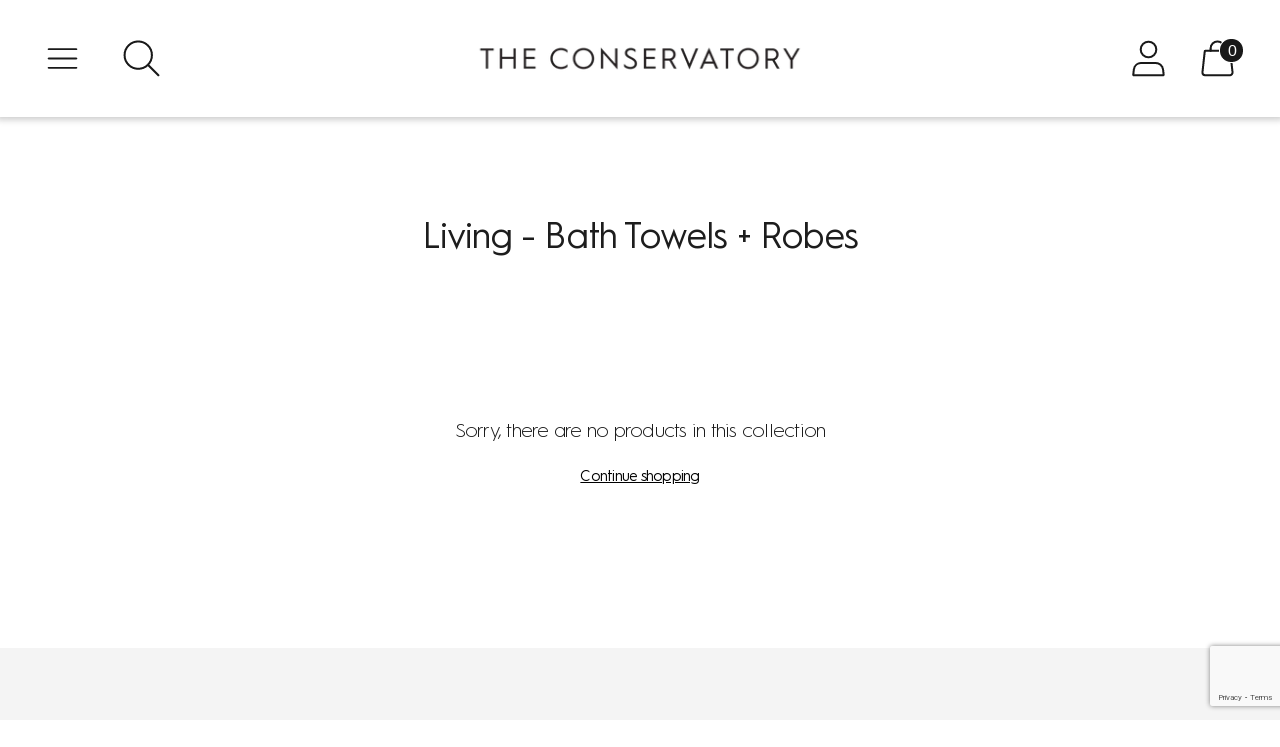

--- FILE ---
content_type: text/html; charset=utf-8
request_url: https://theconservatorynyc.com/collections/bath-towels-robes
body_size: 56153
content:
<!doctype html>

<!--
  ___ ___ ___ ___
       /  /\                     /__/\         /  /\         /  /\
      /  /:/_                    \  \:\       /  /:/        /  /::\
     /  /:/ /\  ___     ___       \  \:\     /  /:/        /  /:/\:\
    /  /:/ /:/ /__/\   /  /\  ___  \  \:\   /  /:/  ___   /  /:/  \:\
   /__/:/ /:/  \  \:\ /  /:/ /__/\  \__\:\ /__/:/  /  /\ /__/:/ \__\:\
   \  \:\/:/    \  \:\  /:/  \  \:\ /  /:/ \  \:\ /  /:/ \  \:\ /  /:/
    \  \::/      \  \:\/:/    \  \:\  /:/   \  \:\  /:/   \  \:\  /:/
     \  \:\       \  \::/      \  \:\/:/     \  \:\/:/     \  \:\/:/
      \  \:\       \__\/        \  \::/       \  \::/       \  \::/
       \__\/                     \__\/         \__\/         \__\/

  --------------------------------------------------------------------
  #  Spark v3.1.0
  #  Documentation: https://fluorescent.co/help/spark/
  #  Purchase: https://themes.shopify.com/themes/spark/
  #  A product by Fluorescent: https://fluorescent.co/
  --------------------------------------------------------------------
-->

<html class="no-js" lang="en" style="--announcement-height: 1px;">
  <head>
    <meta charset="UTF-8">
    <meta http-equiv="X-UA-Compatible" content="IE=edge,chrome=1">
    <meta name="viewport" content="width=device-width,initial-scale=1">
    




  <meta name="description" content="The Conservatory NYC">



    <link rel="canonical" href="https://theconservatorynyc.com/collections/bath-towels-robes">
    <link rel="preconnect" href="https://cdn.shopify.com" crossorigin><link rel="shortcut icon" href="//theconservatorynyc.com/cdn/shop/files/Copy_of_11-7434_The_Conservatory_Logo-NEW_Greenhouse_Icon__1_-removebg-preview_32x32.png?v=1701380387" type="image/png"><title>Living - Bath Towels + Robes
&ndash; The Conservatory NYC</title>

    





  
  




<meta property="og:url" content="https://theconservatorynyc.com/collections/bath-towels-robes">
<meta property="og:site_name" content="The Conservatory NYC">
<meta property="og:type" content="website">
<meta property="og:title" content="Living - Bath Towels + Robes">
<meta property="og:description" content="The Conservatory NYC">
<meta property="og:image" content="http://theconservatorynyc.com/cdn/shop/files/11-7434_The_Conservatory_Logo_Type_Logo-Black_1_d0fa84a2-e4fe-4aac-9d9f-a95256651d5b_1200x628_pad_fff.png?v=1689101826">
<meta property="og:image:secure_url" content="https://theconservatorynyc.com/cdn/shop/files/11-7434_The_Conservatory_Logo_Type_Logo-Black_1_d0fa84a2-e4fe-4aac-9d9f-a95256651d5b_1200x628_pad_fff.png?v=1689101826">



<meta name="twitter:title" content="Living - Bath Towels + Robes">
<meta name="twitter:description" content="The Conservatory NYC">
<meta name="twitter:card" content="summary_large_image">
<meta name="twitter:image" content="https://theconservatorynyc.com/cdn/shop/files/11-7434_The_Conservatory_Logo_Type_Logo-Black_1_d0fa84a2-e4fe-4aac-9d9f-a95256651d5b_1200x628_pad_fff.png?v=1689101826">
<meta name="twitter:image:width" content="480">
<meta name="twitter:image:height" content="480">


    <script>
  console.log('Spark v3.1.0 by Fluorescent');

  document.documentElement.className = document.documentElement.className.replace('no-js', '');
  if (window.matchMedia(`(prefers-reduced-motion: reduce)`) === true || window.matchMedia(`(prefers-reduced-motion: reduce)`).matches === true) {
    document.documentElement.classList.add('prefers-reduced-motion');
  }

  window.theme = {
    version: 'v3.1.0',
    animation: {
      delayExtraShort: 0.08,
      delayShort: 0.1,
      delay: 0.14,
      delayLong: 0.33,
      duration: 0.66,
      ease: "0.33,0.00,0.00,1.00"
    },
    strings: {
      name: "The Conservatory NYC",
      accessibility: {
        play_video: "Play",
        pause_video: "Pause"
      },
      product: {
        no_shipping_rates: "Shipping rate unavailable",
        country_placeholder: "Country\/Region",
        review: "Write a review"
      },
      products: {
        product: {
          unavailable: "Unavailable",
          unitPrice: "Unit price",
          unitPriceSeparator: "per",
          sku: "SKU"
        }
      },
      quickCart: {
        addProductQuantity: "Subtract product quantity",
        removeProductQuantity: "Add product quantity",
        removeProduct: "Remove",
        quantity: "Quantity"
      }
    },
    routes: {
      root: "/",
      cart: {
        base: "/cart",
        add: "/cart/add",
        change: "/cart/change",
        clear: "/cart/clear",
        // Manual routes until Shopify adds support
        shipping: "/cart/shipping_rates",
      },
      // Manual routes until Shopify adds support
      products: "/products",
      productRecommendations: "/recommendations/products",
      predictive_search_url: '/search/suggest'
    },
  }

  
</script><script>
    window.theme.moneyFormat = "${{amount_no_decimals}}"
  </script>
    


<style>
  @font-face {
    font-family: "HurmeGeometricSans1-Bold";
    font-style: normal;
    font-display: swap;
    src: url("//theconservatorynyc.com/cdn/shop/t/50/assets/HurmeGeometricSans1-Bold.woff2?v=47164620142641050241724246462") format("woff2"),
         url("//theconservatorynyc.com/cdn/shop/t/50/assets/HurmeGeometricSans1-Bold.woff?v=144078392672035537601724246462") format("woff");
  }
  @font-face {
    font-family: "HurmeGeometricSans1-Regular";
    font-style: normal;
    font-display: swap;
    src: url("//theconservatorynyc.com/cdn/shop/t/50/assets/HurmeGeometricSans1-Regular.woff2?v=94535761929462817661724246462") format("woff2"),
         url("//theconservatorynyc.com/cdn/shop/t/50/assets/HurmeGeometricSans1-Regular.woff?v=170527015945563838671724246462") format("woff");
  }
  @font-face {
    font-family: "HurmeGeometricSans1-SemiBold";
    font-style: normal;
    font-display: swap;
    src: url("//theconservatorynyc.com/cdn/shop/t/50/assets/HurmeGeometricSans1-SemiBold.woff2?v=106366640825224816651724246462") format("woff2"),
         url("//theconservatorynyc.com/cdn/shop/t/50/assets/HurmeGeometricSans1-SemiBold.woff?v=67019078336573357971724246462") format("woff");
  }
  @font-face {
    font-family: "HurmeGeometricSans1-Black";
    font-style: normal;
    font-display: swap;
    src: url("//theconservatorynyc.com/cdn/shop/t/50/assets/HurmeGeometricSans1-Black.woff2?v=98851649626420777541724246462") format("woff2"),
         url("//theconservatorynyc.com/cdn/shop/t/50/assets/HurmeGeometricSans1-Black.woff?v=99807649143194283101724246462") format("woff");
  }
  @font-face {
    font-family: "HurmeGeometricSans1-Hairline";
    font-style: normal;
    font-display: swap;
    src: url("//theconservatorynyc.com/cdn/shop/t/50/assets/HurmeGeometricSans1-Hairline.woff2?v=98667568607826501941724246462") format("woff2"),
         url("//theconservatorynyc.com/cdn/shop/t/50/assets/HurmeGeometricSans1-Hairline.woff?v=124848516027452003651724246462") format("woff");
  }
  @font-face {
    font-family: "HurmeGeometricSans1-Light";
    font-style: normal;
    font-display: swap;
    src: url("//theconservatorynyc.com/cdn/shop/t/50/assets/HurmeGeometricSans1-Light.woff2?v=87047987932043852191724246462") format("woff2"),
         url("//theconservatorynyc.com/cdn/shop/t/50/assets/HurmeGeometricSans1-Light.woff?v=70821023489549553561724246462") format("woff");
  }
  @font-face {
    font-family: "HurmeGeometricSans1-Thin";
    font-style: normal;
    font-display: swap;
    src: url("//theconservatorynyc.com/cdn/shop/t/50/assets/HurmeGeometricSans1-Thin.woff2?v=94319481817107415931724246462") format("woff2"),
         url("//theconservatorynyc.com/cdn/shop/t/50/assets/HurmeGeometricSans1-Thin.woff?v=40618258212757477131724246462") format("woff");
  }
  
  @font-face {
    font-family: "SchnyderS-Demi";
    font-style: normal;
    font-display: swap;
    src: url("//theconservatorynyc.com/cdn/shop/t/50/assets/SchnyderS-Demi.woff2?v=67448886798533491631724246462") format("woff2"),
         url("//theconservatorynyc.com/cdn/shop/t/50/assets/SchnyderS-Demi.woff?v=112164087952552852681724246462") format("woff");
  }
  @font-face {
    font-family: "SchnyderS-Light";
    font-style: normal;
    font-display: swap;
    src: url("//theconservatorynyc.com/cdn/shop/t/50/assets/SchnyderS-Light.woff2?v=48900467176224044691724246462") format("woff2"),
         url("//theconservatorynyc.com/cdn/shop/t/50/assets/SchnyderS-Light.woff?v=145182628370461012671724246462") format("woff");
  }
  @font-face {
    font-family: "SchnyderS-Bold";
    font-style: normal;
    font-display: swap;
    src: url("//theconservatorynyc.com/cdn/shop/t/50/assets/SchnyderS-Bold.woff2?v=34810015022964772901724246462") format("woff2"),
         url("//theconservatorynyc.com/cdn/shop/t/50/assets/SchnyderS-Bold.woff?v=104688216712926685111724246462") format("woff");
  }
  @font-face {
  font-family: Halant;
  font-weight: 600;
  font-style: normal;
  font-display: swap;
  src: url("//theconservatorynyc.com/cdn/fonts/halant/halant_n6.ebdefaba0504a1f859ddaae985582901c790e659.woff2") format("woff2"),
       url("//theconservatorynyc.com/cdn/fonts/halant/halant_n6.aef6c70c0aa1ea1f20fa9f16587acd424b822af4.woff") format("woff");
}

  
  @font-face {
  font-family: "Tenor Sans";
  font-weight: 400;
  font-style: normal;
  font-display: swap;
  src: url("//theconservatorynyc.com/cdn/fonts/tenor_sans/tenorsans_n4.966071a72c28462a9256039d3e3dc5b0cf314f65.woff2") format("woff2"),
       url("//theconservatorynyc.com/cdn/fonts/tenor_sans/tenorsans_n4.2282841d948f9649ba5c3cad6ea46df268141820.woff") format("woff");
}

  
  
  
  @font-face {
  font-family: Assistant;
  font-weight: 400;
  font-style: normal;
  font-display: swap;
  src: url("//theconservatorynyc.com/cdn/fonts/assistant/assistant_n4.9120912a469cad1cc292572851508ca49d12e768.woff2") format("woff2"),
       url("//theconservatorynyc.com/cdn/fonts/assistant/assistant_n4.6e9875ce64e0fefcd3f4446b7ec9036b3ddd2985.woff") format("woff");
}

  @font-face {
  font-family: Assistant;
  font-weight: 700;
  font-style: normal;
  font-display: swap;
  src: url("//theconservatorynyc.com/cdn/fonts/assistant/assistant_n7.bf44452348ec8b8efa3aa3068825305886b1c83c.woff2") format("woff2"),
       url("//theconservatorynyc.com/cdn/fonts/assistant/assistant_n7.0c887fee83f6b3bda822f1150b912c72da0f7b64.woff") format("woff");
}

  
  
  
  

  :root {
    --color-text: #1d1d1d;
    --color-text-meta: rgba(29, 29, 29, 0.6);
    --color-text-link: #000000;
    --color-text-error: #C71B1B;
    --color-text-success: #21b646;

    --color-background: #ffffff;
    --color-background-transparent: rgba(255, 255, 255, 0.8);
    --color-border: #d4d4d4;
    --color-overlay: #181818;
    --color-overlay-transparent: rgba(24, 24, 24, 0.6);

    --color-background-meta: #f5f5f5;
    --color-background-darker-meta: #e8e8e8;
    --color-foreground-meta: rgba(29, 29, 29, 0.6);

    --color-card-background: #f5f5f5;
    --color-card-background-contrast: #eaeaea;

    --color-border-input: #d4d4d4;
    --color-text-input: #1d1d1d;

    --color-background-button: #191919;
    --color-background-button-hover: #4c4c4c;
    --color-text-button: #ffffff;
    --color-icon: rgba(29, 29, 29, 0.4);
    --color-icon-darker: rgba(29, 29, 29, 0.6);

    --color-background-sale-badge: #aa1c1c;
    --color-text-sale-badge: #ffffff;
    --color-background-sold-badge: #000000;
    --color-text-sold-badge: #ffffff;

    --color-background-contrast: #f4f4f4;
    --color-background-meta-contrast: #eaeaea;
    --color-background-darker-meta-contrast: #dddddd;
    --color-foreground-meta-contrast: rgba(0, 0, 0, 0.6);
    --color-text-contrast: #000000;
    --color-text-meta-contrast: rgba(0, 0, 0, 0.6);
    --color-border-contrast: #d4d4d4;
    --color-background-button-contrast: #000000;
    --color-background-button-hover-contrast: #333333;
    --color-text-button-contrast: #ffffff;
    --color-text-link-contrast: #000000;

    --color-text-header: #191919;
    --color-background-header: #ffffff;
    --color-background-header-transparent: rgba(255, 255, 255, 0);
    --color-icon-header: #191919;
    --color-shadow-header: rgba(0, 0, 0, 0.15);

    --color-background-footer: #F4F4F4;
    --color-text-footer: #1D1D1D;

    --color-text-popover: #FFFFFF;
    --color-text-meta-popover: rgba(255, 255, 255, 0.6);
    --color-background-popover: #131313;
    --color-background-meta-popover: #1d1d1d;
    --color-background-darker-meta-popover: #101010;
    --color-background-button-popover: #ffffff;
    --color-background-button-hover-popover: #cccccc;
    --color-text-button-popover: #131313;
    --color-border-popover: #3D3D3D;
    --color-border-meta-popover: #0a0a0a;

    --button-style: uppercase;
    --button-shape: 0;

    --font-logo: Halant, serif;
    --font-logo-weight: 600;
    --font-logo-style: normal;
    --logo-font-size: 37px;
    --logo-text-transform: none;
    --logo-letter-spacing: 0.0em;

    --font-heading: HurmeGeometricSans1-Regular, "Tenor Sans", sans-serif;
    --font-heading-weight: 400;
    --font-heading-style: normal;
    --font-heading-light-weight: light;
    --font-heading-text-transform: none;
    --font-heading-base-letter-spacing: -0.025em;
    --font-heading-base-size: 36px;

    --font-body: HurmeGeometricSans1-Light, Assistant, sans-serif;
    --font-body-weight: 400;
    --font-body-style: normal;
    --font-body-italic: italic;
    --font-body-bold-weight: 700;
    --font-body-base-letter-spacing: -0.05em;
    --font-body-base-size: 15px;
    --font-body-base-line-height: 1.56;

    --font-product-title-text-transform: uppercase;
    --font-product-title-base-letter-spacing: 0.0em;

    --font-navigation: HurmeGeometricSans1-Regular;
    --font-navigation-text-transform: uppercase;
    --font-navigation-base-letter-spacing: 0.07em;

    --font-cta: HurmeGeometricSans1-Regular, "Tenor Sans", sans-serif;

    /* Typography */
    --font-size-heading-1-large: 48px;
    --line-height-heading-1-large: 44;

    --font-size-heading-1-base: 36px;
    --line-height-heading-1-base: 1.08;

    --font-size-heading-2-large: 27px;
    --line-height-heading-2-large: 1.22;

    --font-size-heading-2-base: 21px;
    --line-height-heading-2-base: 1.29;

    --font-size-heading-3-base: 18px;
    --line-height-heading-3-base: 1.33;

    --font-size-heading-4-base: 15px;
    --line-height-heading-4-base: 1.4;

    --font-size-body-large: 20px;
    --line-height-body-large: 1.5;

    --font-size-body-base: 15px;
    --line-height-body-base:  1.56;

    --font-size-body-small: 13px;
    --line-height-body-small: 1.75;

    --font-size-body-x-small: 12px;
    --line-height-body-x-small: 1.85;

    --font-size-navigation-base: 15px;

    /* Shopify pay specific */
    --payment-terms-background-color: #f5f5f5;
  }

  @media (max-width: 45em) {
    :root{
      --logo-font-size: 22px;

      --font-size-heading-1-large: 38px;

      --font-size-heading-1-base: 28.8px;

      --font-size-heading-2-large: 22px;

      --font-size-heading-2-base: 17px;

      --font-size-heading-3-base: 14px;

      --font-size-heading-4-base: 12px;

      --font-size-body-large: 15px;

      --font-size-body-base: 11.25px;

      --font-size-body-small: 10px;

      --font-size-body-x-small: 9px;

      --font-size-navigation-base: 11.25px;
    }
  }
</style>

<script>
  flu = window.flu || {};
  flu.chunks = {
    flickity: "//theconservatorynyc.com/cdn/shop/t/50/assets/flickity-chunk.js?v=161333171902861910521724246462",
    anime: "//theconservatorynyc.com/cdn/shop/t/50/assets/anime-chunk.js?v=85547867352230869071724246462",
    video: "//theconservatorynyc.com/cdn/shop/t/50/assets/video-chunk.js?v=16941652927317726291724246462",
    gsap: "//theconservatorynyc.com/cdn/shop/t/50/assets/gsap-chunk.js?v=82363894585779064011724246462",
  };
</script>





  <script type="module" src="//theconservatorynyc.com/cdn/shop/t/50/assets/theme.min.js?v=50919275636843497641724246462"></script>








<!-- Theme CSS -->
<link rel="stylesheet" type="text/css" href="//theconservatorynyc.com/cdn/shop/t/50/assets/theme.css?v=168881352036152379911724246462" />
<link href="//theconservatorynyc.com/cdn/shop/t/50/assets/jas-theme-carryover.css?v=116997679265514626801739905946" rel="stylesheet" type="text/css" media="all" />
<link href="//theconservatorynyc.com/cdn/shop/t/50/assets/custom.css?v=62694963636781075371767805573" rel="stylesheet" type="text/css" media="all" />

<script src="https://cdnjs.cloudflare.com/ajax/libs/jquery/3.7.0/jquery.min.js" integrity="sha512-3gJwYpMe3QewGELv8k/BX9vcqhryRdzRMxVfq6ngyWXwo03GFEzjsUm8Q7RZcHPHksttq7/GFoxjCVUjkjvPdw==" crossorigin="anonymous" referrerpolicy="no-referrer"></script>






<script type="text/javascript" src="//theconservatorynyc.com/cdn/shop/t/50/assets/custom.js?v=6230229999840971201731971065" rel="dns-prefetch" async="async"></script>
<script>window.performance && window.performance.mark && window.performance.mark('shopify.content_for_header.start');</script><meta name="google-site-verification" content="S2IJ0uNe4LfpOPZJZ_wpLQ7uXgKCA8peA5WFI5YIlsg">
<meta name="google-site-verification" content="HV-X0IA_SzoBbA_FH8uCjI_cMDD75IvTzB2oyBNWzTs">
<meta name="google-site-verification" content="G_U9szOg59svRc3JF23zR85tbCBGeYE_0Qquu1jBg04">
<meta name="google-site-verification" content="S2IJ0uNe4LfpOPZJZ_wpLQ7uXgKCA8peA5WFI5YIlsg">
<meta id="shopify-digital-wallet" name="shopify-digital-wallet" content="/8560083008/digital_wallets/dialog">
<meta name="shopify-checkout-api-token" content="eaac39aa90bf5467b46fceebb6347407">
<link rel="alternate" type="application/atom+xml" title="Feed" href="/collections/bath-towels-robes.atom" />
<link rel="alternate" type="application/json+oembed" href="https://theconservatorynyc.com/collections/bath-towels-robes.oembed">
<script async="async" src="/checkouts/internal/preloads.js?locale=en-US"></script>
<link rel="preconnect" href="https://shop.app" crossorigin="anonymous">
<script async="async" src="https://shop.app/checkouts/internal/preloads.js?locale=en-US&shop_id=8560083008" crossorigin="anonymous"></script>
<script id="apple-pay-shop-capabilities" type="application/json">{"shopId":8560083008,"countryCode":"US","currencyCode":"USD","merchantCapabilities":["supports3DS"],"merchantId":"gid:\/\/shopify\/Shop\/8560083008","merchantName":"The Conservatory NYC","requiredBillingContactFields":["postalAddress","email","phone"],"requiredShippingContactFields":["postalAddress","email","phone"],"shippingType":"shipping","supportedNetworks":["visa","masterCard","amex"],"total":{"type":"pending","label":"The Conservatory NYC","amount":"1.00"},"shopifyPaymentsEnabled":true,"supportsSubscriptions":true}</script>
<script id="shopify-features" type="application/json">{"accessToken":"eaac39aa90bf5467b46fceebb6347407","betas":["rich-media-storefront-analytics"],"domain":"theconservatorynyc.com","predictiveSearch":true,"shopId":8560083008,"locale":"en"}</script>
<script>var Shopify = Shopify || {};
Shopify.shop = "the-conservatory-nyc.myshopify.com";
Shopify.locale = "en";
Shopify.currency = {"active":"USD","rate":"1.0"};
Shopify.country = "US";
Shopify.theme = {"name":"Spark - Mega Menu","id":135773782214,"schema_name":"Spark","schema_version":"3.1.0","theme_store_id":911,"role":"main"};
Shopify.theme.handle = "null";
Shopify.theme.style = {"id":null,"handle":null};
Shopify.cdnHost = "theconservatorynyc.com/cdn";
Shopify.routes = Shopify.routes || {};
Shopify.routes.root = "/";</script>
<script type="module">!function(o){(o.Shopify=o.Shopify||{}).modules=!0}(window);</script>
<script>!function(o){function n(){var o=[];function n(){o.push(Array.prototype.slice.apply(arguments))}return n.q=o,n}var t=o.Shopify=o.Shopify||{};t.loadFeatures=n(),t.autoloadFeatures=n()}(window);</script>
<script>
  window.ShopifyPay = window.ShopifyPay || {};
  window.ShopifyPay.apiHost = "shop.app\/pay";
  window.ShopifyPay.redirectState = null;
</script>
<script id="shop-js-analytics" type="application/json">{"pageType":"collection"}</script>
<script defer="defer" async type="module" src="//theconservatorynyc.com/cdn/shopifycloud/shop-js/modules/v2/client.init-shop-cart-sync_BT-GjEfc.en.esm.js"></script>
<script defer="defer" async type="module" src="//theconservatorynyc.com/cdn/shopifycloud/shop-js/modules/v2/chunk.common_D58fp_Oc.esm.js"></script>
<script defer="defer" async type="module" src="//theconservatorynyc.com/cdn/shopifycloud/shop-js/modules/v2/chunk.modal_xMitdFEc.esm.js"></script>
<script type="module">
  await import("//theconservatorynyc.com/cdn/shopifycloud/shop-js/modules/v2/client.init-shop-cart-sync_BT-GjEfc.en.esm.js");
await import("//theconservatorynyc.com/cdn/shopifycloud/shop-js/modules/v2/chunk.common_D58fp_Oc.esm.js");
await import("//theconservatorynyc.com/cdn/shopifycloud/shop-js/modules/v2/chunk.modal_xMitdFEc.esm.js");

  window.Shopify.SignInWithShop?.initShopCartSync?.({"fedCMEnabled":true,"windoidEnabled":true});

</script>
<script>
  window.Shopify = window.Shopify || {};
  if (!window.Shopify.featureAssets) window.Shopify.featureAssets = {};
  window.Shopify.featureAssets['shop-js'] = {"shop-cart-sync":["modules/v2/client.shop-cart-sync_DZOKe7Ll.en.esm.js","modules/v2/chunk.common_D58fp_Oc.esm.js","modules/v2/chunk.modal_xMitdFEc.esm.js"],"init-fed-cm":["modules/v2/client.init-fed-cm_B6oLuCjv.en.esm.js","modules/v2/chunk.common_D58fp_Oc.esm.js","modules/v2/chunk.modal_xMitdFEc.esm.js"],"shop-cash-offers":["modules/v2/client.shop-cash-offers_D2sdYoxE.en.esm.js","modules/v2/chunk.common_D58fp_Oc.esm.js","modules/v2/chunk.modal_xMitdFEc.esm.js"],"shop-login-button":["modules/v2/client.shop-login-button_QeVjl5Y3.en.esm.js","modules/v2/chunk.common_D58fp_Oc.esm.js","modules/v2/chunk.modal_xMitdFEc.esm.js"],"pay-button":["modules/v2/client.pay-button_DXTOsIq6.en.esm.js","modules/v2/chunk.common_D58fp_Oc.esm.js","modules/v2/chunk.modal_xMitdFEc.esm.js"],"shop-button":["modules/v2/client.shop-button_DQZHx9pm.en.esm.js","modules/v2/chunk.common_D58fp_Oc.esm.js","modules/v2/chunk.modal_xMitdFEc.esm.js"],"avatar":["modules/v2/client.avatar_BTnouDA3.en.esm.js"],"init-windoid":["modules/v2/client.init-windoid_CR1B-cfM.en.esm.js","modules/v2/chunk.common_D58fp_Oc.esm.js","modules/v2/chunk.modal_xMitdFEc.esm.js"],"init-shop-for-new-customer-accounts":["modules/v2/client.init-shop-for-new-customer-accounts_C_vY_xzh.en.esm.js","modules/v2/client.shop-login-button_QeVjl5Y3.en.esm.js","modules/v2/chunk.common_D58fp_Oc.esm.js","modules/v2/chunk.modal_xMitdFEc.esm.js"],"init-shop-email-lookup-coordinator":["modules/v2/client.init-shop-email-lookup-coordinator_BI7n9ZSv.en.esm.js","modules/v2/chunk.common_D58fp_Oc.esm.js","modules/v2/chunk.modal_xMitdFEc.esm.js"],"init-shop-cart-sync":["modules/v2/client.init-shop-cart-sync_BT-GjEfc.en.esm.js","modules/v2/chunk.common_D58fp_Oc.esm.js","modules/v2/chunk.modal_xMitdFEc.esm.js"],"shop-toast-manager":["modules/v2/client.shop-toast-manager_DiYdP3xc.en.esm.js","modules/v2/chunk.common_D58fp_Oc.esm.js","modules/v2/chunk.modal_xMitdFEc.esm.js"],"init-customer-accounts":["modules/v2/client.init-customer-accounts_D9ZNqS-Q.en.esm.js","modules/v2/client.shop-login-button_QeVjl5Y3.en.esm.js","modules/v2/chunk.common_D58fp_Oc.esm.js","modules/v2/chunk.modal_xMitdFEc.esm.js"],"init-customer-accounts-sign-up":["modules/v2/client.init-customer-accounts-sign-up_iGw4briv.en.esm.js","modules/v2/client.shop-login-button_QeVjl5Y3.en.esm.js","modules/v2/chunk.common_D58fp_Oc.esm.js","modules/v2/chunk.modal_xMitdFEc.esm.js"],"shop-follow-button":["modules/v2/client.shop-follow-button_CqMgW2wH.en.esm.js","modules/v2/chunk.common_D58fp_Oc.esm.js","modules/v2/chunk.modal_xMitdFEc.esm.js"],"checkout-modal":["modules/v2/client.checkout-modal_xHeaAweL.en.esm.js","modules/v2/chunk.common_D58fp_Oc.esm.js","modules/v2/chunk.modal_xMitdFEc.esm.js"],"shop-login":["modules/v2/client.shop-login_D91U-Q7h.en.esm.js","modules/v2/chunk.common_D58fp_Oc.esm.js","modules/v2/chunk.modal_xMitdFEc.esm.js"],"lead-capture":["modules/v2/client.lead-capture_BJmE1dJe.en.esm.js","modules/v2/chunk.common_D58fp_Oc.esm.js","modules/v2/chunk.modal_xMitdFEc.esm.js"],"payment-terms":["modules/v2/client.payment-terms_Ci9AEqFq.en.esm.js","modules/v2/chunk.common_D58fp_Oc.esm.js","modules/v2/chunk.modal_xMitdFEc.esm.js"]};
</script>
<script>(function() {
  var isLoaded = false;
  function asyncLoad() {
    if (isLoaded) return;
    isLoaded = true;
    var urls = ["https:\/\/app.zapiet.com\/js\/storepickup.js?shop=the-conservatory-nyc.myshopify.com","https:\/\/cookie-bar.salessquad.co.uk\/scripts\/fcb_63202eebebd364528711f1225d6d8667.js?shop=the-conservatory-nyc.myshopify.com"];
    for (var i = 0; i < urls.length; i++) {
      var s = document.createElement('script');
      s.type = 'text/javascript';
      s.async = true;
      s.src = urls[i];
      var x = document.getElementsByTagName('script')[0];
      x.parentNode.insertBefore(s, x);
    }
  };
  if(window.attachEvent) {
    window.attachEvent('onload', asyncLoad);
  } else {
    window.addEventListener('load', asyncLoad, false);
  }
})();</script>
<script id="__st">var __st={"a":8560083008,"offset":-21600,"reqid":"60bfd513-d8dc-4366-8382-c28afab588e3-1769187942","pageurl":"theconservatorynyc.com\/collections\/bath-towels-robes","u":"64841964d248","p":"collection","rtyp":"collection","rid":173581107223};</script>
<script>window.ShopifyPaypalV4VisibilityTracking = true;</script>
<script id="captcha-bootstrap">!function(){'use strict';const t='contact',e='account',n='new_comment',o=[[t,t],['blogs',n],['comments',n],[t,'customer']],c=[[e,'customer_login'],[e,'guest_login'],[e,'recover_customer_password'],[e,'create_customer']],r=t=>t.map((([t,e])=>`form[action*='/${t}']:not([data-nocaptcha='true']) input[name='form_type'][value='${e}']`)).join(','),a=t=>()=>t?[...document.querySelectorAll(t)].map((t=>t.form)):[];function s(){const t=[...o],e=r(t);return a(e)}const i='password',u='form_key',d=['recaptcha-v3-token','g-recaptcha-response','h-captcha-response',i],f=()=>{try{return window.sessionStorage}catch{return}},m='__shopify_v',_=t=>t.elements[u];function p(t,e,n=!1){try{const o=window.sessionStorage,c=JSON.parse(o.getItem(e)),{data:r}=function(t){const{data:e,action:n}=t;return t[m]||n?{data:e,action:n}:{data:t,action:n}}(c);for(const[e,n]of Object.entries(r))t.elements[e]&&(t.elements[e].value=n);n&&o.removeItem(e)}catch(o){console.error('form repopulation failed',{error:o})}}const l='form_type',E='cptcha';function T(t){t.dataset[E]=!0}const w=window,h=w.document,L='Shopify',v='ce_forms',y='captcha';let A=!1;((t,e)=>{const n=(g='f06e6c50-85a8-45c8-87d0-21a2b65856fe',I='https://cdn.shopify.com/shopifycloud/storefront-forms-hcaptcha/ce_storefront_forms_captcha_hcaptcha.v1.5.2.iife.js',D={infoText:'Protected by hCaptcha',privacyText:'Privacy',termsText:'Terms'},(t,e,n)=>{const o=w[L][v],c=o.bindForm;if(c)return c(t,g,e,D).then(n);var r;o.q.push([[t,g,e,D],n]),r=I,A||(h.body.append(Object.assign(h.createElement('script'),{id:'captcha-provider',async:!0,src:r})),A=!0)});var g,I,D;w[L]=w[L]||{},w[L][v]=w[L][v]||{},w[L][v].q=[],w[L][y]=w[L][y]||{},w[L][y].protect=function(t,e){n(t,void 0,e),T(t)},Object.freeze(w[L][y]),function(t,e,n,w,h,L){const[v,y,A,g]=function(t,e,n){const i=e?o:[],u=t?c:[],d=[...i,...u],f=r(d),m=r(i),_=r(d.filter((([t,e])=>n.includes(e))));return[a(f),a(m),a(_),s()]}(w,h,L),I=t=>{const e=t.target;return e instanceof HTMLFormElement?e:e&&e.form},D=t=>v().includes(t);t.addEventListener('submit',(t=>{const e=I(t);if(!e)return;const n=D(e)&&!e.dataset.hcaptchaBound&&!e.dataset.recaptchaBound,o=_(e),c=g().includes(e)&&(!o||!o.value);(n||c)&&t.preventDefault(),c&&!n&&(function(t){try{if(!f())return;!function(t){const e=f();if(!e)return;const n=_(t);if(!n)return;const o=n.value;o&&e.removeItem(o)}(t);const e=Array.from(Array(32),(()=>Math.random().toString(36)[2])).join('');!function(t,e){_(t)||t.append(Object.assign(document.createElement('input'),{type:'hidden',name:u})),t.elements[u].value=e}(t,e),function(t,e){const n=f();if(!n)return;const o=[...t.querySelectorAll(`input[type='${i}']`)].map((({name:t})=>t)),c=[...d,...o],r={};for(const[a,s]of new FormData(t).entries())c.includes(a)||(r[a]=s);n.setItem(e,JSON.stringify({[m]:1,action:t.action,data:r}))}(t,e)}catch(e){console.error('failed to persist form',e)}}(e),e.submit())}));const S=(t,e)=>{t&&!t.dataset[E]&&(n(t,e.some((e=>e===t))),T(t))};for(const o of['focusin','change'])t.addEventListener(o,(t=>{const e=I(t);D(e)&&S(e,y())}));const B=e.get('form_key'),M=e.get(l),P=B&&M;t.addEventListener('DOMContentLoaded',(()=>{const t=y();if(P)for(const e of t)e.elements[l].value===M&&p(e,B);[...new Set([...A(),...v().filter((t=>'true'===t.dataset.shopifyCaptcha))])].forEach((e=>S(e,t)))}))}(h,new URLSearchParams(w.location.search),n,t,e,['guest_login'])})(!0,!0)}();</script>
<script integrity="sha256-4kQ18oKyAcykRKYeNunJcIwy7WH5gtpwJnB7kiuLZ1E=" data-source-attribution="shopify.loadfeatures" defer="defer" src="//theconservatorynyc.com/cdn/shopifycloud/storefront/assets/storefront/load_feature-a0a9edcb.js" crossorigin="anonymous"></script>
<script crossorigin="anonymous" defer="defer" src="//theconservatorynyc.com/cdn/shopifycloud/storefront/assets/shopify_pay/storefront-65b4c6d7.js?v=20250812"></script>
<script data-source-attribution="shopify.dynamic_checkout.dynamic.init">var Shopify=Shopify||{};Shopify.PaymentButton=Shopify.PaymentButton||{isStorefrontPortableWallets:!0,init:function(){window.Shopify.PaymentButton.init=function(){};var t=document.createElement("script");t.src="https://theconservatorynyc.com/cdn/shopifycloud/portable-wallets/latest/portable-wallets.en.js",t.type="module",document.head.appendChild(t)}};
</script>
<script data-source-attribution="shopify.dynamic_checkout.buyer_consent">
  function portableWalletsHideBuyerConsent(e){var t=document.getElementById("shopify-buyer-consent"),n=document.getElementById("shopify-subscription-policy-button");t&&n&&(t.classList.add("hidden"),t.setAttribute("aria-hidden","true"),n.removeEventListener("click",e))}function portableWalletsShowBuyerConsent(e){var t=document.getElementById("shopify-buyer-consent"),n=document.getElementById("shopify-subscription-policy-button");t&&n&&(t.classList.remove("hidden"),t.removeAttribute("aria-hidden"),n.addEventListener("click",e))}window.Shopify?.PaymentButton&&(window.Shopify.PaymentButton.hideBuyerConsent=portableWalletsHideBuyerConsent,window.Shopify.PaymentButton.showBuyerConsent=portableWalletsShowBuyerConsent);
</script>
<script data-source-attribution="shopify.dynamic_checkout.cart.bootstrap">document.addEventListener("DOMContentLoaded",(function(){function t(){return document.querySelector("shopify-accelerated-checkout-cart, shopify-accelerated-checkout")}if(t())Shopify.PaymentButton.init();else{new MutationObserver((function(e,n){t()&&(Shopify.PaymentButton.init(),n.disconnect())})).observe(document.body,{childList:!0,subtree:!0})}}));
</script>
<link id="shopify-accelerated-checkout-styles" rel="stylesheet" media="screen" href="https://theconservatorynyc.com/cdn/shopifycloud/portable-wallets/latest/accelerated-checkout-backwards-compat.css" crossorigin="anonymous">
<style id="shopify-accelerated-checkout-cart">
        #shopify-buyer-consent {
  margin-top: 1em;
  display: inline-block;
  width: 100%;
}

#shopify-buyer-consent.hidden {
  display: none;
}

#shopify-subscription-policy-button {
  background: none;
  border: none;
  padding: 0;
  text-decoration: underline;
  font-size: inherit;
  cursor: pointer;
}

#shopify-subscription-policy-button::before {
  box-shadow: none;
}

      </style>

<script>window.performance && window.performance.mark && window.performance.mark('shopify.content_for_header.end');</script>
<script>
    if(!window.PomFirstLoad){
        if(typeof(Spurit) === 'undefined'){
            var Spurit = {};
        }
        if(!Spurit.Preorder2){
            Spurit.Preorder2 = {};
        }
        if(!Spurit.Preorder2.snippet){
        Spurit.Preorder2.snippet = {};
        }
        if(!Spurit.Preorder2.snippet.products){
        Spurit.Preorder2.snippet.products = {};
        }
        Spurit.Preorder2.snippet.shopHash = '0e6571209989a61cf17859a3c84a0210';
        Spurit.Preorder2.snippet.cacheTimestamp = 1698290358;

        if(typeof(Spurit.globalSnippet) === 'undefined'){
            Spurit.globalSnippet = {
                shop_currency: 'USD',
                money_format: '${{amount_no_decimals}}',
                cart: {"note":null,"attributes":{},"original_total_price":0,"total_price":0,"total_discount":0,"total_weight":0.0,"item_count":0,"items":[],"requires_shipping":false,"currency":"USD","items_subtotal_price":0,"cart_level_discount_applications":[],"checkout_charge_amount":0},
                customer_id: ''
            };
        }

        

        

        
            
                
            
        
    }
</script>

<script>
  (function() {
    setTimeout(() => document.querySelector('body').classList.add('spo-loaded'), 5000)
  })();
</script>

    <script>
        if(!window.PomFirstLoad){
            window.PomFirstLoad = true;
            let script = document.createElement("script");  // create a script DOM node
            script.src = "https://amaicdn.com/preorder2/common.js";  // set its src to the provided URL
            document.head.appendChild(script);
        }
    </script>

    <script src="https://www.google.com/recaptcha/api.js?render=6LeTRAoeAAAAACKeCUlhSkXvVTIwv0_OgDTqgYsa"></script>


<!-- BEGIN app block: shopify://apps/klaviyo-email-marketing-sms/blocks/klaviyo-onsite-embed/2632fe16-c075-4321-a88b-50b567f42507 -->












  <script async src="https://static.klaviyo.com/onsite/js/LYdv8g/klaviyo.js?company_id=LYdv8g"></script>
  <script>!function(){if(!window.klaviyo){window._klOnsite=window._klOnsite||[];try{window.klaviyo=new Proxy({},{get:function(n,i){return"push"===i?function(){var n;(n=window._klOnsite).push.apply(n,arguments)}:function(){for(var n=arguments.length,o=new Array(n),w=0;w<n;w++)o[w]=arguments[w];var t="function"==typeof o[o.length-1]?o.pop():void 0,e=new Promise((function(n){window._klOnsite.push([i].concat(o,[function(i){t&&t(i),n(i)}]))}));return e}}})}catch(n){window.klaviyo=window.klaviyo||[],window.klaviyo.push=function(){var n;(n=window._klOnsite).push.apply(n,arguments)}}}}();</script>

  




  <script>
    window.klaviyoReviewsProductDesignMode = false
  </script>







<!-- END app block --><!-- BEGIN app block: shopify://apps/zapiet-pickup-delivery/blocks/app-embed/5599aff0-8af1-473a-a372-ecd72a32b4d5 -->









    <style>#storePickupApp {
}</style>




<script type="text/javascript">
    var zapietTranslations = {};

    window.ZapietMethods = {"shipping":{"active":true,"enabled":true,"name":"Shipping","sort":0,"status":{"condition":"price","operator":"morethan","value":0,"enabled":true,"product_conditions":{"enabled":false,"value":"Delivery Only,Pickup Only","enable":false,"property":"tags","hide_button":false}},"button":{"type":"default","default":"https:\/\/zapiet.s3.us-west-2.amazonaws.com\/images\/iP1p66AIWjKF9onVCKLvPIevrahjZGLQULazsXpc.png","hover":"","active":"https:\/\/zapiet.s3.us-west-2.amazonaws.com\/images\/nN9LB5nw4363rgVQk90sm25EUQnxKchcSfTNfjFZ.png"}},"pickup":{"active":false,"enabled":false,"name":"Pickup","sort":1,"status":{"condition":"price","operator":"morethan","value":0,"enabled":true,"product_conditions":{"enabled":false,"value":"Delivery Only,Shipping Only","enable":false,"property":"tags","hide_button":false}},"button":{"type":"default","default":"https:\/\/zapiet.s3.us-west-2.amazonaws.com\/images\/kYiNl7W0K75N6xrmzzKcSbvL8JfRgVxukBXA1Aeq.png","hover":"","active":"https:\/\/zapiet.s3.us-west-2.amazonaws.com\/images\/ZbZBvAJBTXA05x4uacUWUMPSLczip3LLq4bL4E46.png"}},"delivery":{"active":false,"enabled":false,"name":"Delivery","sort":2,"status":{"condition":"price","operator":"morethan","value":0,"enabled":true,"product_conditions":{"enabled":false,"value":"Pickup Only,Shipping Only","enable":false,"property":"tags","hide_button":false}},"button":{"type":"default","default":"https:\/\/zapiet.s3.us-west-2.amazonaws.com\/images\/Xf5Q8s5NfWUGDkItEsDvD8oKhkenKRZQ0Arj8fmM.png","hover":"","active":"https:\/\/zapiet.s3.us-west-2.amazonaws.com\/images\/NC71abSSWDKRw9nKk6aKz858usGzCkqRePhTX4Qd.png"}}}
    window.ZapietEvent = {
        listen: function(eventKey, callback) {
            if (!this.listeners) {
                this.listeners = [];
            }
            this.listeners.push({
                eventKey: eventKey,
                callback: callback
            });
        },
    };

    

    
        
        var language_settings = {"enable_app":true,"enable_geo_search_for_pickups":false,"pickup_region_filter_enabled":false,"pickup_region_filter_field":null,"currency":"USD","weight_format":"lb","pickup.enable_map":false,"delivery_validation_method":"partial_postcode_matching","base_country_name":"United States","base_country_code":"US","method_display_style":"custom","default_method_display_style":"classic","date_format":"l, F j, Y","time_format":"h:i A","week_day_start":"Sun","pickup_address_format":"<span class=\"name\"><strong>{{company_name}}</strong></span><span class=\"address\">{{address_line_1}}<br>{{city}}, {{postal_code}}</span><span class=\"distance\">{{distance}}</span>{{more_information}}","rates_enabled":true,"payment_customization_enabled":false,"distance_format":"mi","enable_delivery_address_autocompletion":false,"enable_delivery_current_location":false,"enable_pickup_address_autocompletion":false,"pickup_date_picker_enabled":true,"pickup_time_picker_enabled":true,"delivery_note_enabled":false,"delivery_note_required":false,"delivery_date_picker_enabled":true,"delivery_time_picker_enabled":true,"shipping.date_picker_enabled":false,"delivery_validate_cart":false,"pickup_validate_cart":true,"gmak":"","enable_checkout_locale":true,"enable_checkout_url":true,"disable_widget_for_digital_items":true,"disable_widget_for_product_handles":"gift-card","colors":{"widget_active_background_color":null,"widget_active_border_color":null,"widget_active_icon_color":null,"widget_active_text_color":null,"widget_inactive_background_color":null,"widget_inactive_border_color":null,"widget_inactive_icon_color":null,"widget_inactive_text_color":null},"delivery_validator":{"enabled":false,"show_on_page_load":true,"sticky":true},"checkout":{"delivery":{"discount_code":"","prepopulate_shipping_address":true,"preselect_first_available_time":true},"pickup":{"discount_code":null,"prepopulate_shipping_address":true,"customer_phone_required":false,"preselect_first_location":true,"preselect_first_available_time":true},"shipping":{"discount_code":""}},"day_name_attribute_enabled":false,"methods":{"shipping":{"active":true,"enabled":true,"name":"Shipping","sort":0,"status":{"condition":"price","operator":"morethan","value":0,"enabled":true,"product_conditions":{"enabled":false,"value":"Delivery Only,Pickup Only","enable":false,"property":"tags","hide_button":false}},"button":{"type":"default","default":"https://zapiet.s3.us-west-2.amazonaws.com/images/iP1p66AIWjKF9onVCKLvPIevrahjZGLQULazsXpc.png","hover":"","active":"https://zapiet.s3.us-west-2.amazonaws.com/images/nN9LB5nw4363rgVQk90sm25EUQnxKchcSfTNfjFZ.png"}},"pickup":{"active":false,"enabled":false,"name":"Pickup","sort":1,"status":{"condition":"price","operator":"morethan","value":0,"enabled":true,"product_conditions":{"enabled":false,"value":"Delivery Only,Shipping Only","enable":false,"property":"tags","hide_button":false}},"button":{"type":"default","default":"https://zapiet.s3.us-west-2.amazonaws.com/images/kYiNl7W0K75N6xrmzzKcSbvL8JfRgVxukBXA1Aeq.png","hover":"","active":"https://zapiet.s3.us-west-2.amazonaws.com/images/ZbZBvAJBTXA05x4uacUWUMPSLczip3LLq4bL4E46.png"}},"delivery":{"active":false,"enabled":false,"name":"Delivery","sort":2,"status":{"condition":"price","operator":"morethan","value":0,"enabled":true,"product_conditions":{"enabled":false,"value":"Pickup Only,Shipping Only","enable":false,"property":"tags","hide_button":false}},"button":{"type":"default","default":"https://zapiet.s3.us-west-2.amazonaws.com/images/Xf5Q8s5NfWUGDkItEsDvD8oKhkenKRZQ0Arj8fmM.png","hover":"","active":"https://zapiet.s3.us-west-2.amazonaws.com/images/NC71abSSWDKRw9nKk6aKz858usGzCkqRePhTX4Qd.png"}}},"translations":{"methods":{"shipping":"Shipping","pickup":"Pickups","delivery":"Delivery"},"calendar":{"january":"January","february":"February","march":"March","april":"April","may":"May","june":"June","july":"July","august":"August","september":"September","october":"October","november":"November","december":"December","sunday":"Sun","monday":"Mon","tuesday":"Tue","wednesday":"Wed","thursday":"Thu","friday":"Fri","saturday":"Sat","today":null,"close":null,"labelMonthNext":"Next month","labelMonthPrev":"Previous month","labelMonthSelect":"Select a month","labelYearSelect":"Select a year","and":"and","between":"between"},"pickup":{"heading":"NYC Store Pickup","note":null,"location_placeholder":"Enter your postal code ...","filter_by_region_placeholder":"Filter by region","location_label":"Choose a location.","datepicker_label":"Pick a date and time.","date_time_output":"{{DATE}} at {{TIME}}","datepicker_placeholder":"Choose a date and time.","locations_found":"Please choose a pickup location, date and time:","no_locations_found":"Sorry, pickup is not available for your selected items.","no_date_time_selected":"Please select a date & time.","checkout_button":"Checkout","could_not_find_location":"Sorry, we could not find your location.","checkout_error":"Please select a date and time for pickup.","more_information":"Click here for store hours.  Please allow two hours for your order to be ready for pickup.","opening_hours":"Opening hours","min_order_total":"Minimum order value for pickup is $0.00","min_order_weight":"Minimum order weight for pickup is {{ weight }}","max_order_total":"Maximum order value for pickup is $0.00","max_order_weight":"Maximum order weight for pickup is {{ weight }}","cart_eligibility_error":"Sorry, pickup is not available for your selected items."},"delivery":{"heading":"NYC Courier","note":"Enter your postal code into the field below to check if you are eligible for local delivery:","location_placeholder":"Enter your postal code ...","datepicker_label":"Pick a date and time.","datepicker_placeholder":"Choose a date and time.","date_time_output":"{{DATE}} between {{SLOT_START_TIME}} and {{SLOT_END_TIME}}","available":"Great! You are eligible for delivery.","not_available":"Sorry, delivery is not available in your area.","no_date_time_selected":"Please select a date & time for pickup.","checkout_button":"Checkout","could_not_find_location":"Sorry, we could not find your location.","checkout_error":"Please enter a valid zipcode and select your preferred date and time for delivery.","cart_eligibility_error":"Sorry, delivery is not available for your selected items.","delivery_validator_prelude":"Do we deliver?","delivery_validator_placeholder":"Enter your postal code ...","delivery_validator_button_label":"Go","delivery_validator_eligible_heading":"Great, we deliver to your area!","delivery_validator_eligible_content":"To start shopping just click the button below","delivery_validator_eligible_button_label":"Continue shopping","delivery_validator_not_eligible_heading":"Sorry, we do not deliver to your area","delivery_validator_not_eligible_content":"You are more then welcome to continue browsing our store","delivery_validator_not_eligible_button_label":"Continue shopping","delivery_validator_error_heading":"An error occured","delivery_validator_error_content":"Sorry, it looks like we have encountered an unexpected error. Please try again.","delivery_validator_error_button_label":"Continue shopping","min_order_total":"Minimum order value for delivery is $0.00","min_order_weight":"Minimum order weight for delivery is {{ weight }}","max_order_total":"Maximum order value for delivery is $0.00","max_order_weight":"Maximum order weight for delivery is {{ weight }}"},"shipping":{"heading":"Shipping","note":"Please click the checkout button to continue.","checkout_button":"Checkout","datepicker_placeholder":"Choose a date and time.","checkout_error":"Please choose a date for shipping.","min_order_total":"Minimum order value for shipping is $0.00","min_order_weight":"Minimum order weight for shipping is {{ weight }}","max_order_total":"Maximum order value for shipping is $0.00","max_order_weight":"Maximum order weight for shipping is {{ weight }}","cart_eligibility_error":"Sorry, shipping is not available for your selected items."},"product_widget":{"title":"Delivery and pickup options:","pickup_at":"Pickup at {{ location }}","ready_for_collection":"Ready for collection from","on":"on","view_all_stores":"View all stores","pickup_not_available_item":"Pickup not available for this item","delivery_not_available_location":"Delivery not available for {{ postal_code }}","delivered_by":"Delivered by {{ date }}","delivered_today":"Delivered today","change":"Change","tomorrow":"tomorrow","today":"today","delivery_to":"Delivery to {{ postal_code }}","showing_options_for":"Showing options for {{ postal_code }}","modal_heading":"Select a store for pickup","modal_subheading":"Showing stores near {{ postal_code }}","show_opening_hours":"Show opening hours","hide_opening_hours":"Hide opening hours","closed":"Closed","input_placeholder":"Enter your postal code","input_button":"Check","input_error":"Add a postal code to check available delivery and pickup options.","pickup_available":"Pickup available","not_available":"Not available","select":"Select","selected":"Selected","find_a_store":"Find a store"},"shipping_language_code":"en","delivery_language_code":"en-AU","pickup_language_code":"en-CA"},"default_language":"en","region":"us-2","api_region":"api-us","enable_zapiet_id_all_items":true,"widget_restore_state_on_load":false,"draft_orders_enabled":false,"preselect_checkout_method":true,"widget_show_could_not_locate_div_error":true,"checkout_extension_enabled":false,"show_pickup_consent_checkbox":false,"show_delivery_consent_checkbox":false,"subscription_paused":false,"pickup_note_enabled":false,"pickup_note_required":false,"shipping_note_enabled":false,"shipping_note_required":false};
        zapietTranslations["en"] = language_settings.translations;
    

    function initializeZapietApp() {
        var products = [];

        

        window.ZapietCachedSettings = {
            cached_config: {"enable_app":true,"enable_geo_search_for_pickups":false,"pickup_region_filter_enabled":false,"pickup_region_filter_field":null,"currency":"USD","weight_format":"lb","pickup.enable_map":false,"delivery_validation_method":"partial_postcode_matching","base_country_name":"United States","base_country_code":"US","method_display_style":"custom","default_method_display_style":"classic","date_format":"l, F j, Y","time_format":"h:i A","week_day_start":"Sun","pickup_address_format":"<span class=\"name\"><strong>{{company_name}}</strong></span><span class=\"address\">{{address_line_1}}<br>{{city}}, {{postal_code}}</span><span class=\"distance\">{{distance}}</span>{{more_information}}","rates_enabled":true,"payment_customization_enabled":false,"distance_format":"mi","enable_delivery_address_autocompletion":false,"enable_delivery_current_location":false,"enable_pickup_address_autocompletion":false,"pickup_date_picker_enabled":true,"pickup_time_picker_enabled":true,"delivery_note_enabled":false,"delivery_note_required":false,"delivery_date_picker_enabled":true,"delivery_time_picker_enabled":true,"shipping.date_picker_enabled":false,"delivery_validate_cart":false,"pickup_validate_cart":true,"gmak":"","enable_checkout_locale":true,"enable_checkout_url":true,"disable_widget_for_digital_items":true,"disable_widget_for_product_handles":"gift-card","colors":{"widget_active_background_color":null,"widget_active_border_color":null,"widget_active_icon_color":null,"widget_active_text_color":null,"widget_inactive_background_color":null,"widget_inactive_border_color":null,"widget_inactive_icon_color":null,"widget_inactive_text_color":null},"delivery_validator":{"enabled":false,"show_on_page_load":true,"sticky":true},"checkout":{"delivery":{"discount_code":"","prepopulate_shipping_address":true,"preselect_first_available_time":true},"pickup":{"discount_code":null,"prepopulate_shipping_address":true,"customer_phone_required":false,"preselect_first_location":true,"preselect_first_available_time":true},"shipping":{"discount_code":""}},"day_name_attribute_enabled":false,"methods":{"shipping":{"active":true,"enabled":true,"name":"Shipping","sort":0,"status":{"condition":"price","operator":"morethan","value":0,"enabled":true,"product_conditions":{"enabled":false,"value":"Delivery Only,Pickup Only","enable":false,"property":"tags","hide_button":false}},"button":{"type":"default","default":"https://zapiet.s3.us-west-2.amazonaws.com/images/iP1p66AIWjKF9onVCKLvPIevrahjZGLQULazsXpc.png","hover":"","active":"https://zapiet.s3.us-west-2.amazonaws.com/images/nN9LB5nw4363rgVQk90sm25EUQnxKchcSfTNfjFZ.png"}},"pickup":{"active":false,"enabled":false,"name":"Pickup","sort":1,"status":{"condition":"price","operator":"morethan","value":0,"enabled":true,"product_conditions":{"enabled":false,"value":"Delivery Only,Shipping Only","enable":false,"property":"tags","hide_button":false}},"button":{"type":"default","default":"https://zapiet.s3.us-west-2.amazonaws.com/images/kYiNl7W0K75N6xrmzzKcSbvL8JfRgVxukBXA1Aeq.png","hover":"","active":"https://zapiet.s3.us-west-2.amazonaws.com/images/ZbZBvAJBTXA05x4uacUWUMPSLczip3LLq4bL4E46.png"}},"delivery":{"active":false,"enabled":false,"name":"Delivery","sort":2,"status":{"condition":"price","operator":"morethan","value":0,"enabled":true,"product_conditions":{"enabled":false,"value":"Pickup Only,Shipping Only","enable":false,"property":"tags","hide_button":false}},"button":{"type":"default","default":"https://zapiet.s3.us-west-2.amazonaws.com/images/Xf5Q8s5NfWUGDkItEsDvD8oKhkenKRZQ0Arj8fmM.png","hover":"","active":"https://zapiet.s3.us-west-2.amazonaws.com/images/NC71abSSWDKRw9nKk6aKz858usGzCkqRePhTX4Qd.png"}}},"translations":{"methods":{"shipping":"Shipping","pickup":"Pickups","delivery":"Delivery"},"calendar":{"january":"January","february":"February","march":"March","april":"April","may":"May","june":"June","july":"July","august":"August","september":"September","october":"October","november":"November","december":"December","sunday":"Sun","monday":"Mon","tuesday":"Tue","wednesday":"Wed","thursday":"Thu","friday":"Fri","saturday":"Sat","today":null,"close":null,"labelMonthNext":"Next month","labelMonthPrev":"Previous month","labelMonthSelect":"Select a month","labelYearSelect":"Select a year","and":"and","between":"between"},"pickup":{"heading":"NYC Store Pickup","note":null,"location_placeholder":"Enter your postal code ...","filter_by_region_placeholder":"Filter by region","location_label":"Choose a location.","datepicker_label":"Pick a date and time.","date_time_output":"{{DATE}} at {{TIME}}","datepicker_placeholder":"Choose a date and time.","locations_found":"Please choose a pickup location, date and time:","no_locations_found":"Sorry, pickup is not available for your selected items.","no_date_time_selected":"Please select a date & time.","checkout_button":"Checkout","could_not_find_location":"Sorry, we could not find your location.","checkout_error":"Please select a date and time for pickup.","more_information":"Click here for store hours.  Please allow two hours for your order to be ready for pickup.","opening_hours":"Opening hours","min_order_total":"Minimum order value for pickup is $0.00","min_order_weight":"Minimum order weight for pickup is {{ weight }}","max_order_total":"Maximum order value for pickup is $0.00","max_order_weight":"Maximum order weight for pickup is {{ weight }}","cart_eligibility_error":"Sorry, pickup is not available for your selected items."},"delivery":{"heading":"NYC Courier","note":"Enter your postal code into the field below to check if you are eligible for local delivery:","location_placeholder":"Enter your postal code ...","datepicker_label":"Pick a date and time.","datepicker_placeholder":"Choose a date and time.","date_time_output":"{{DATE}} between {{SLOT_START_TIME}} and {{SLOT_END_TIME}}","available":"Great! You are eligible for delivery.","not_available":"Sorry, delivery is not available in your area.","no_date_time_selected":"Please select a date & time for pickup.","checkout_button":"Checkout","could_not_find_location":"Sorry, we could not find your location.","checkout_error":"Please enter a valid zipcode and select your preferred date and time for delivery.","cart_eligibility_error":"Sorry, delivery is not available for your selected items.","delivery_validator_prelude":"Do we deliver?","delivery_validator_placeholder":"Enter your postal code ...","delivery_validator_button_label":"Go","delivery_validator_eligible_heading":"Great, we deliver to your area!","delivery_validator_eligible_content":"To start shopping just click the button below","delivery_validator_eligible_button_label":"Continue shopping","delivery_validator_not_eligible_heading":"Sorry, we do not deliver to your area","delivery_validator_not_eligible_content":"You are more then welcome to continue browsing our store","delivery_validator_not_eligible_button_label":"Continue shopping","delivery_validator_error_heading":"An error occured","delivery_validator_error_content":"Sorry, it looks like we have encountered an unexpected error. Please try again.","delivery_validator_error_button_label":"Continue shopping","min_order_total":"Minimum order value for delivery is $0.00","min_order_weight":"Minimum order weight for delivery is {{ weight }}","max_order_total":"Maximum order value for delivery is $0.00","max_order_weight":"Maximum order weight for delivery is {{ weight }}"},"shipping":{"heading":"Shipping","note":"Please click the checkout button to continue.","checkout_button":"Checkout","datepicker_placeholder":"Choose a date and time.","checkout_error":"Please choose a date for shipping.","min_order_total":"Minimum order value for shipping is $0.00","min_order_weight":"Minimum order weight for shipping is {{ weight }}","max_order_total":"Maximum order value for shipping is $0.00","max_order_weight":"Maximum order weight for shipping is {{ weight }}","cart_eligibility_error":"Sorry, shipping is not available for your selected items."},"product_widget":{"title":"Delivery and pickup options:","pickup_at":"Pickup at {{ location }}","ready_for_collection":"Ready for collection from","on":"on","view_all_stores":"View all stores","pickup_not_available_item":"Pickup not available for this item","delivery_not_available_location":"Delivery not available for {{ postal_code }}","delivered_by":"Delivered by {{ date }}","delivered_today":"Delivered today","change":"Change","tomorrow":"tomorrow","today":"today","delivery_to":"Delivery to {{ postal_code }}","showing_options_for":"Showing options for {{ postal_code }}","modal_heading":"Select a store for pickup","modal_subheading":"Showing stores near {{ postal_code }}","show_opening_hours":"Show opening hours","hide_opening_hours":"Hide opening hours","closed":"Closed","input_placeholder":"Enter your postal code","input_button":"Check","input_error":"Add a postal code to check available delivery and pickup options.","pickup_available":"Pickup available","not_available":"Not available","select":"Select","selected":"Selected","find_a_store":"Find a store"},"shipping_language_code":"en","delivery_language_code":"en-AU","pickup_language_code":"en-CA"},"default_language":"en","region":"us-2","api_region":"api-us","enable_zapiet_id_all_items":true,"widget_restore_state_on_load":false,"draft_orders_enabled":false,"preselect_checkout_method":true,"widget_show_could_not_locate_div_error":true,"checkout_extension_enabled":false,"show_pickup_consent_checkbox":false,"show_delivery_consent_checkbox":false,"subscription_paused":false,"pickup_note_enabled":false,"pickup_note_required":false,"shipping_note_enabled":false,"shipping_note_required":false},
            shop_identifier: 'the-conservatory-nyc.myshopify.com',
            language_code: 'en',
            checkout_url: '/cart',
            products: products,
            translations: zapietTranslations,
            customer: {
                first_name: '',
                last_name: '',
                company: '',
                address1: '',
                address2: '',
                city: '',
                province: '',
                country: '',
                zip: '',
                phone: '',
                tags: null
            }
        }

        window.Zapiet.start(window.ZapietCachedSettings, true);

        
            window.ZapietEvent.listen('widget_loaded', function() {
                // Custom JavaScript
            });
        
    }

    function loadZapietStyles(href) {
        var ss = document.createElement("link");
        ss.type = "text/css";
        ss.rel = "stylesheet";
        ss.media = "all";
        ss.href = href;
        document.getElementsByTagName("head")[0].appendChild(ss);
    }

    
        loadZapietStyles("https://cdn.shopify.com/extensions/019be05a-52b6-7172-887e-e7eb0fc23ad3/zapiet-pickup-delivery-1073/assets/storepickup.css");
        var zapietLoadScripts = {
            vendor: true,
            storepickup: true,
            pickup: false,
            delivery: false,
            shipping: true,
            pickup_map: false,
            validator: false
        };

        function zapietScriptLoaded(key) {
            zapietLoadScripts[key] = false;
            if (!Object.values(zapietLoadScripts).includes(true)) {
                initializeZapietApp();
            }
        }
    
</script>




    <script type="module" src="https://cdn.shopify.com/extensions/019be05a-52b6-7172-887e-e7eb0fc23ad3/zapiet-pickup-delivery-1073/assets/vendor.js" onload="zapietScriptLoaded('vendor')" defer></script>
    <script type="module" src="https://cdn.shopify.com/extensions/019be05a-52b6-7172-887e-e7eb0fc23ad3/zapiet-pickup-delivery-1073/assets/storepickup.js" onload="zapietScriptLoaded('storepickup')" defer></script>

    

    

    

    
        <script type="module" src="https://cdn.shopify.com/extensions/019be05a-52b6-7172-887e-e7eb0fc23ad3/zapiet-pickup-delivery-1073/assets/shipping.js" onload="zapietScriptLoaded('shipping')" defer></script>
    

    


<!-- END app block --><link href="https://monorail-edge.shopifysvc.com" rel="dns-prefetch">
<script>(function(){if ("sendBeacon" in navigator && "performance" in window) {try {var session_token_from_headers = performance.getEntriesByType('navigation')[0].serverTiming.find(x => x.name == '_s').description;} catch {var session_token_from_headers = undefined;}var session_cookie_matches = document.cookie.match(/_shopify_s=([^;]*)/);var session_token_from_cookie = session_cookie_matches && session_cookie_matches.length === 2 ? session_cookie_matches[1] : "";var session_token = session_token_from_headers || session_token_from_cookie || "";function handle_abandonment_event(e) {var entries = performance.getEntries().filter(function(entry) {return /monorail-edge.shopifysvc.com/.test(entry.name);});if (!window.abandonment_tracked && entries.length === 0) {window.abandonment_tracked = true;var currentMs = Date.now();var navigation_start = performance.timing.navigationStart;var payload = {shop_id: 8560083008,url: window.location.href,navigation_start,duration: currentMs - navigation_start,session_token,page_type: "collection"};window.navigator.sendBeacon("https://monorail-edge.shopifysvc.com/v1/produce", JSON.stringify({schema_id: "online_store_buyer_site_abandonment/1.1",payload: payload,metadata: {event_created_at_ms: currentMs,event_sent_at_ms: currentMs}}));}}window.addEventListener('pagehide', handle_abandonment_event);}}());</script>
<script id="web-pixels-manager-setup">(function e(e,d,r,n,o){if(void 0===o&&(o={}),!Boolean(null===(a=null===(i=window.Shopify)||void 0===i?void 0:i.analytics)||void 0===a?void 0:a.replayQueue)){var i,a;window.Shopify=window.Shopify||{};var t=window.Shopify;t.analytics=t.analytics||{};var s=t.analytics;s.replayQueue=[],s.publish=function(e,d,r){return s.replayQueue.push([e,d,r]),!0};try{self.performance.mark("wpm:start")}catch(e){}var l=function(){var e={modern:/Edge?\/(1{2}[4-9]|1[2-9]\d|[2-9]\d{2}|\d{4,})\.\d+(\.\d+|)|Firefox\/(1{2}[4-9]|1[2-9]\d|[2-9]\d{2}|\d{4,})\.\d+(\.\d+|)|Chrom(ium|e)\/(9{2}|\d{3,})\.\d+(\.\d+|)|(Maci|X1{2}).+ Version\/(15\.\d+|(1[6-9]|[2-9]\d|\d{3,})\.\d+)([,.]\d+|)( \(\w+\)|)( Mobile\/\w+|) Safari\/|Chrome.+OPR\/(9{2}|\d{3,})\.\d+\.\d+|(CPU[ +]OS|iPhone[ +]OS|CPU[ +]iPhone|CPU IPhone OS|CPU iPad OS)[ +]+(15[._]\d+|(1[6-9]|[2-9]\d|\d{3,})[._]\d+)([._]\d+|)|Android:?[ /-](13[3-9]|1[4-9]\d|[2-9]\d{2}|\d{4,})(\.\d+|)(\.\d+|)|Android.+Firefox\/(13[5-9]|1[4-9]\d|[2-9]\d{2}|\d{4,})\.\d+(\.\d+|)|Android.+Chrom(ium|e)\/(13[3-9]|1[4-9]\d|[2-9]\d{2}|\d{4,})\.\d+(\.\d+|)|SamsungBrowser\/([2-9]\d|\d{3,})\.\d+/,legacy:/Edge?\/(1[6-9]|[2-9]\d|\d{3,})\.\d+(\.\d+|)|Firefox\/(5[4-9]|[6-9]\d|\d{3,})\.\d+(\.\d+|)|Chrom(ium|e)\/(5[1-9]|[6-9]\d|\d{3,})\.\d+(\.\d+|)([\d.]+$|.*Safari\/(?![\d.]+ Edge\/[\d.]+$))|(Maci|X1{2}).+ Version\/(10\.\d+|(1[1-9]|[2-9]\d|\d{3,})\.\d+)([,.]\d+|)( \(\w+\)|)( Mobile\/\w+|) Safari\/|Chrome.+OPR\/(3[89]|[4-9]\d|\d{3,})\.\d+\.\d+|(CPU[ +]OS|iPhone[ +]OS|CPU[ +]iPhone|CPU IPhone OS|CPU iPad OS)[ +]+(10[._]\d+|(1[1-9]|[2-9]\d|\d{3,})[._]\d+)([._]\d+|)|Android:?[ /-](13[3-9]|1[4-9]\d|[2-9]\d{2}|\d{4,})(\.\d+|)(\.\d+|)|Mobile Safari.+OPR\/([89]\d|\d{3,})\.\d+\.\d+|Android.+Firefox\/(13[5-9]|1[4-9]\d|[2-9]\d{2}|\d{4,})\.\d+(\.\d+|)|Android.+Chrom(ium|e)\/(13[3-9]|1[4-9]\d|[2-9]\d{2}|\d{4,})\.\d+(\.\d+|)|Android.+(UC? ?Browser|UCWEB|U3)[ /]?(15\.([5-9]|\d{2,})|(1[6-9]|[2-9]\d|\d{3,})\.\d+)\.\d+|SamsungBrowser\/(5\.\d+|([6-9]|\d{2,})\.\d+)|Android.+MQ{2}Browser\/(14(\.(9|\d{2,})|)|(1[5-9]|[2-9]\d|\d{3,})(\.\d+|))(\.\d+|)|K[Aa][Ii]OS\/(3\.\d+|([4-9]|\d{2,})\.\d+)(\.\d+|)/},d=e.modern,r=e.legacy,n=navigator.userAgent;return n.match(d)?"modern":n.match(r)?"legacy":"unknown"}(),u="modern"===l?"modern":"legacy",c=(null!=n?n:{modern:"",legacy:""})[u],f=function(e){return[e.baseUrl,"/wpm","/b",e.hashVersion,"modern"===e.buildTarget?"m":"l",".js"].join("")}({baseUrl:d,hashVersion:r,buildTarget:u}),m=function(e){var d=e.version,r=e.bundleTarget,n=e.surface,o=e.pageUrl,i=e.monorailEndpoint;return{emit:function(e){var a=e.status,t=e.errorMsg,s=(new Date).getTime(),l=JSON.stringify({metadata:{event_sent_at_ms:s},events:[{schema_id:"web_pixels_manager_load/3.1",payload:{version:d,bundle_target:r,page_url:o,status:a,surface:n,error_msg:t},metadata:{event_created_at_ms:s}}]});if(!i)return console&&console.warn&&console.warn("[Web Pixels Manager] No Monorail endpoint provided, skipping logging."),!1;try{return self.navigator.sendBeacon.bind(self.navigator)(i,l)}catch(e){}var u=new XMLHttpRequest;try{return u.open("POST",i,!0),u.setRequestHeader("Content-Type","text/plain"),u.send(l),!0}catch(e){return console&&console.warn&&console.warn("[Web Pixels Manager] Got an unhandled error while logging to Monorail."),!1}}}}({version:r,bundleTarget:l,surface:e.surface,pageUrl:self.location.href,monorailEndpoint:e.monorailEndpoint});try{o.browserTarget=l,function(e){var d=e.src,r=e.async,n=void 0===r||r,o=e.onload,i=e.onerror,a=e.sri,t=e.scriptDataAttributes,s=void 0===t?{}:t,l=document.createElement("script"),u=document.querySelector("head"),c=document.querySelector("body");if(l.async=n,l.src=d,a&&(l.integrity=a,l.crossOrigin="anonymous"),s)for(var f in s)if(Object.prototype.hasOwnProperty.call(s,f))try{l.dataset[f]=s[f]}catch(e){}if(o&&l.addEventListener("load",o),i&&l.addEventListener("error",i),u)u.appendChild(l);else{if(!c)throw new Error("Did not find a head or body element to append the script");c.appendChild(l)}}({src:f,async:!0,onload:function(){if(!function(){var e,d;return Boolean(null===(d=null===(e=window.Shopify)||void 0===e?void 0:e.analytics)||void 0===d?void 0:d.initialized)}()){var d=window.webPixelsManager.init(e)||void 0;if(d){var r=window.Shopify.analytics;r.replayQueue.forEach((function(e){var r=e[0],n=e[1],o=e[2];d.publishCustomEvent(r,n,o)})),r.replayQueue=[],r.publish=d.publishCustomEvent,r.visitor=d.visitor,r.initialized=!0}}},onerror:function(){return m.emit({status:"failed",errorMsg:"".concat(f," has failed to load")})},sri:function(e){var d=/^sha384-[A-Za-z0-9+/=]+$/;return"string"==typeof e&&d.test(e)}(c)?c:"",scriptDataAttributes:o}),m.emit({status:"loading"})}catch(e){m.emit({status:"failed",errorMsg:(null==e?void 0:e.message)||"Unknown error"})}}})({shopId: 8560083008,storefrontBaseUrl: "https://theconservatorynyc.com",extensionsBaseUrl: "https://extensions.shopifycdn.com/cdn/shopifycloud/web-pixels-manager",monorailEndpoint: "https://monorail-edge.shopifysvc.com/unstable/produce_batch",surface: "storefront-renderer",enabledBetaFlags: ["2dca8a86"],webPixelsConfigList: [{"id":"1618247878","configuration":"{\"accountID\":\"LYdv8g\",\"webPixelConfig\":\"eyJlbmFibGVBZGRlZFRvQ2FydEV2ZW50cyI6IHRydWV9\"}","eventPayloadVersion":"v1","runtimeContext":"STRICT","scriptVersion":"524f6c1ee37bacdca7657a665bdca589","type":"APP","apiClientId":123074,"privacyPurposes":["ANALYTICS","MARKETING"],"dataSharingAdjustments":{"protectedCustomerApprovalScopes":["read_customer_address","read_customer_email","read_customer_name","read_customer_personal_data","read_customer_phone"]}},{"id":"1099497670","configuration":"{\"swymApiEndpoint\":\"https:\/\/swymstore-v3pro-01.swymrelay.com\",\"swymTier\":\"v3pro-01\"}","eventPayloadVersion":"v1","runtimeContext":"STRICT","scriptVersion":"5b6f6917e306bc7f24523662663331c0","type":"APP","apiClientId":1350849,"privacyPurposes":["ANALYTICS","MARKETING","PREFERENCES"],"dataSharingAdjustments":{"protectedCustomerApprovalScopes":["read_customer_email","read_customer_name","read_customer_personal_data","read_customer_phone"]}},{"id":"362283206","configuration":"{\"config\":\"{\\\"pixel_id\\\":\\\"G-S2PM0DL1Q9\\\",\\\"target_country\\\":\\\"US\\\",\\\"gtag_events\\\":[{\\\"type\\\":\\\"begin_checkout\\\",\\\"action_label\\\":[\\\"G-S2PM0DL1Q9\\\",\\\"AW-699577810\\\/NudSCIONu7YBENLrys0C\\\"]},{\\\"type\\\":\\\"search\\\",\\\"action_label\\\":[\\\"G-S2PM0DL1Q9\\\",\\\"AW-699577810\\\/nwXrCIaNu7YBENLrys0C\\\"]},{\\\"type\\\":\\\"view_item\\\",\\\"action_label\\\":[\\\"G-S2PM0DL1Q9\\\",\\\"AW-699577810\\\/-lCPCP2Mu7YBENLrys0C\\\",\\\"MC-D41XN3KLK6\\\"]},{\\\"type\\\":\\\"purchase\\\",\\\"action_label\\\":[\\\"G-S2PM0DL1Q9\\\",\\\"AW-699577810\\\/gwVVCPqMu7YBENLrys0C\\\",\\\"MC-D41XN3KLK6\\\"]},{\\\"type\\\":\\\"page_view\\\",\\\"action_label\\\":[\\\"G-S2PM0DL1Q9\\\",\\\"AW-699577810\\\/5cuhCPeMu7YBENLrys0C\\\",\\\"MC-D41XN3KLK6\\\"]},{\\\"type\\\":\\\"add_payment_info\\\",\\\"action_label\\\":[\\\"G-S2PM0DL1Q9\\\",\\\"AW-699577810\\\/a67dCImNu7YBENLrys0C\\\"]},{\\\"type\\\":\\\"add_to_cart\\\",\\\"action_label\\\":[\\\"G-S2PM0DL1Q9\\\",\\\"AW-699577810\\\/f6sqCICNu7YBENLrys0C\\\"]}],\\\"enable_monitoring_mode\\\":false}\"}","eventPayloadVersion":"v1","runtimeContext":"OPEN","scriptVersion":"b2a88bafab3e21179ed38636efcd8a93","type":"APP","apiClientId":1780363,"privacyPurposes":[],"dataSharingAdjustments":{"protectedCustomerApprovalScopes":["read_customer_address","read_customer_email","read_customer_name","read_customer_personal_data","read_customer_phone"]}},{"id":"152699078","configuration":"{\"pixel_id\":\"2449148615334140\",\"pixel_type\":\"facebook_pixel\",\"metaapp_system_user_token\":\"-\"}","eventPayloadVersion":"v1","runtimeContext":"OPEN","scriptVersion":"ca16bc87fe92b6042fbaa3acc2fbdaa6","type":"APP","apiClientId":2329312,"privacyPurposes":["ANALYTICS","MARKETING","SALE_OF_DATA"],"dataSharingAdjustments":{"protectedCustomerApprovalScopes":["read_customer_address","read_customer_email","read_customer_name","read_customer_personal_data","read_customer_phone"]}},{"id":"shopify-app-pixel","configuration":"{}","eventPayloadVersion":"v1","runtimeContext":"STRICT","scriptVersion":"0450","apiClientId":"shopify-pixel","type":"APP","privacyPurposes":["ANALYTICS","MARKETING"]},{"id":"shopify-custom-pixel","eventPayloadVersion":"v1","runtimeContext":"LAX","scriptVersion":"0450","apiClientId":"shopify-pixel","type":"CUSTOM","privacyPurposes":["ANALYTICS","MARKETING"]}],isMerchantRequest: false,initData: {"shop":{"name":"The Conservatory NYC","paymentSettings":{"currencyCode":"USD"},"myshopifyDomain":"the-conservatory-nyc.myshopify.com","countryCode":"US","storefrontUrl":"https:\/\/theconservatorynyc.com"},"customer":null,"cart":null,"checkout":null,"productVariants":[],"purchasingCompany":null},},"https://theconservatorynyc.com/cdn","fcfee988w5aeb613cpc8e4bc33m6693e112",{"modern":"","legacy":""},{"shopId":"8560083008","storefrontBaseUrl":"https:\/\/theconservatorynyc.com","extensionBaseUrl":"https:\/\/extensions.shopifycdn.com\/cdn\/shopifycloud\/web-pixels-manager","surface":"storefront-renderer","enabledBetaFlags":"[\"2dca8a86\"]","isMerchantRequest":"false","hashVersion":"fcfee988w5aeb613cpc8e4bc33m6693e112","publish":"custom","events":"[[\"page_viewed\",{}],[\"collection_viewed\",{\"collection\":{\"id\":\"173581107223\",\"title\":\"Living - Bath Towels + Robes\",\"productVariants\":[]}}]]"});</script><script>
  window.ShopifyAnalytics = window.ShopifyAnalytics || {};
  window.ShopifyAnalytics.meta = window.ShopifyAnalytics.meta || {};
  window.ShopifyAnalytics.meta.currency = 'USD';
  var meta = {"products":[],"page":{"pageType":"collection","resourceType":"collection","resourceId":173581107223,"requestId":"60bfd513-d8dc-4366-8382-c28afab588e3-1769187942"}};
  for (var attr in meta) {
    window.ShopifyAnalytics.meta[attr] = meta[attr];
  }
</script>
<script class="analytics">
  (function () {
    var customDocumentWrite = function(content) {
      var jquery = null;

      if (window.jQuery) {
        jquery = window.jQuery;
      } else if (window.Checkout && window.Checkout.$) {
        jquery = window.Checkout.$;
      }

      if (jquery) {
        jquery('body').append(content);
      }
    };

    var hasLoggedConversion = function(token) {
      if (token) {
        return document.cookie.indexOf('loggedConversion=' + token) !== -1;
      }
      return false;
    }

    var setCookieIfConversion = function(token) {
      if (token) {
        var twoMonthsFromNow = new Date(Date.now());
        twoMonthsFromNow.setMonth(twoMonthsFromNow.getMonth() + 2);

        document.cookie = 'loggedConversion=' + token + '; expires=' + twoMonthsFromNow;
      }
    }

    var trekkie = window.ShopifyAnalytics.lib = window.trekkie = window.trekkie || [];
    if (trekkie.integrations) {
      return;
    }
    trekkie.methods = [
      'identify',
      'page',
      'ready',
      'track',
      'trackForm',
      'trackLink'
    ];
    trekkie.factory = function(method) {
      return function() {
        var args = Array.prototype.slice.call(arguments);
        args.unshift(method);
        trekkie.push(args);
        return trekkie;
      };
    };
    for (var i = 0; i < trekkie.methods.length; i++) {
      var key = trekkie.methods[i];
      trekkie[key] = trekkie.factory(key);
    }
    trekkie.load = function(config) {
      trekkie.config = config || {};
      trekkie.config.initialDocumentCookie = document.cookie;
      var first = document.getElementsByTagName('script')[0];
      var script = document.createElement('script');
      script.type = 'text/javascript';
      script.onerror = function(e) {
        var scriptFallback = document.createElement('script');
        scriptFallback.type = 'text/javascript';
        scriptFallback.onerror = function(error) {
                var Monorail = {
      produce: function produce(monorailDomain, schemaId, payload) {
        var currentMs = new Date().getTime();
        var event = {
          schema_id: schemaId,
          payload: payload,
          metadata: {
            event_created_at_ms: currentMs,
            event_sent_at_ms: currentMs
          }
        };
        return Monorail.sendRequest("https://" + monorailDomain + "/v1/produce", JSON.stringify(event));
      },
      sendRequest: function sendRequest(endpointUrl, payload) {
        // Try the sendBeacon API
        if (window && window.navigator && typeof window.navigator.sendBeacon === 'function' && typeof window.Blob === 'function' && !Monorail.isIos12()) {
          var blobData = new window.Blob([payload], {
            type: 'text/plain'
          });

          if (window.navigator.sendBeacon(endpointUrl, blobData)) {
            return true;
          } // sendBeacon was not successful

        } // XHR beacon

        var xhr = new XMLHttpRequest();

        try {
          xhr.open('POST', endpointUrl);
          xhr.setRequestHeader('Content-Type', 'text/plain');
          xhr.send(payload);
        } catch (e) {
          console.log(e);
        }

        return false;
      },
      isIos12: function isIos12() {
        return window.navigator.userAgent.lastIndexOf('iPhone; CPU iPhone OS 12_') !== -1 || window.navigator.userAgent.lastIndexOf('iPad; CPU OS 12_') !== -1;
      }
    };
    Monorail.produce('monorail-edge.shopifysvc.com',
      'trekkie_storefront_load_errors/1.1',
      {shop_id: 8560083008,
      theme_id: 135773782214,
      app_name: "storefront",
      context_url: window.location.href,
      source_url: "//theconservatorynyc.com/cdn/s/trekkie.storefront.8d95595f799fbf7e1d32231b9a28fd43b70c67d3.min.js"});

        };
        scriptFallback.async = true;
        scriptFallback.src = '//theconservatorynyc.com/cdn/s/trekkie.storefront.8d95595f799fbf7e1d32231b9a28fd43b70c67d3.min.js';
        first.parentNode.insertBefore(scriptFallback, first);
      };
      script.async = true;
      script.src = '//theconservatorynyc.com/cdn/s/trekkie.storefront.8d95595f799fbf7e1d32231b9a28fd43b70c67d3.min.js';
      first.parentNode.insertBefore(script, first);
    };
    trekkie.load(
      {"Trekkie":{"appName":"storefront","development":false,"defaultAttributes":{"shopId":8560083008,"isMerchantRequest":null,"themeId":135773782214,"themeCityHash":"2649428090160214878","contentLanguage":"en","currency":"USD","eventMetadataId":"db16a83d-b0de-4f51-8e2a-046a936fbecb"},"isServerSideCookieWritingEnabled":true,"monorailRegion":"shop_domain","enabledBetaFlags":["65f19447"]},"Session Attribution":{},"S2S":{"facebookCapiEnabled":true,"source":"trekkie-storefront-renderer","apiClientId":580111}}
    );

    var loaded = false;
    trekkie.ready(function() {
      if (loaded) return;
      loaded = true;

      window.ShopifyAnalytics.lib = window.trekkie;

      var originalDocumentWrite = document.write;
      document.write = customDocumentWrite;
      try { window.ShopifyAnalytics.merchantGoogleAnalytics.call(this); } catch(error) {};
      document.write = originalDocumentWrite;

      window.ShopifyAnalytics.lib.page(null,{"pageType":"collection","resourceType":"collection","resourceId":173581107223,"requestId":"60bfd513-d8dc-4366-8382-c28afab588e3-1769187942","shopifyEmitted":true});

      var match = window.location.pathname.match(/checkouts\/(.+)\/(thank_you|post_purchase)/)
      var token = match? match[1]: undefined;
      if (!hasLoggedConversion(token)) {
        setCookieIfConversion(token);
        window.ShopifyAnalytics.lib.track("Viewed Product Category",{"currency":"USD","category":"Collection: bath-towels-robes","collectionName":"bath-towels-robes","collectionId":173581107223,"nonInteraction":true},undefined,undefined,{"shopifyEmitted":true});
      }
    });


        var eventsListenerScript = document.createElement('script');
        eventsListenerScript.async = true;
        eventsListenerScript.src = "//theconservatorynyc.com/cdn/shopifycloud/storefront/assets/shop_events_listener-3da45d37.js";
        document.getElementsByTagName('head')[0].appendChild(eventsListenerScript);

})();</script>
  <script>
  if (!window.ga || (window.ga && typeof window.ga !== 'function')) {
    window.ga = function ga() {
      (window.ga.q = window.ga.q || []).push(arguments);
      if (window.Shopify && window.Shopify.analytics && typeof window.Shopify.analytics.publish === 'function') {
        window.Shopify.analytics.publish("ga_stub_called", {}, {sendTo: "google_osp_migration"});
      }
      console.error("Shopify's Google Analytics stub called with:", Array.from(arguments), "\nSee https://help.shopify.com/manual/promoting-marketing/pixels/pixel-migration#google for more information.");
    };
    if (window.Shopify && window.Shopify.analytics && typeof window.Shopify.analytics.publish === 'function') {
      window.Shopify.analytics.publish("ga_stub_initialized", {}, {sendTo: "google_osp_migration"});
    }
  }
</script>
<script
  defer
  src="https://theconservatorynyc.com/cdn/shopifycloud/perf-kit/shopify-perf-kit-3.0.4.min.js"
  data-application="storefront-renderer"
  data-shop-id="8560083008"
  data-render-region="gcp-us-central1"
  data-page-type="collection"
  data-theme-instance-id="135773782214"
  data-theme-name="Spark"
  data-theme-version="3.1.0"
  data-monorail-region="shop_domain"
  data-resource-timing-sampling-rate="10"
  data-shs="true"
  data-shs-beacon="true"
  data-shs-export-with-fetch="true"
  data-shs-logs-sample-rate="1"
  data-shs-beacon-endpoint="https://theconservatorynyc.com/api/collect"
></script>
</head>

  <body
    class="template-collection header-sticky template-collection suffix-"
    
      data-enable-quick-cart="true"
    
    
      data-enable-page-transitions="true"
    
    data-enable-reveal-animations="true"
    data-show-secondary-image-on-hover="true"
  >
    <div class="page">
      
        <div class="active" id="page-transition-overlay"></div>
<script>
  var pageTransitionOverlay = document.getElementById("page-transition-overlay"),
      internalReferrer = document.referrer.includes(document.location.origin),
      winPerf = window.performance,
      navTypeLegacy = winPerf && winPerf.navigation && winPerf.navigation.type,
      navType = winPerf && winPerf.getEntriesByType && winPerf.getEntriesByType("navigation")[0] && winPerf.getEntriesByType("navigation")[0].type;

  if (!internalReferrer || navType !== "navigate" || navTypeLegacy !== 0) {
    
    pageTransitionOverlay.className = "active skip-animation";
    setTimeout(function(){
      pageTransitionOverlay.className = "skip-animation";
      setTimeout(function(){ pageTransitionOverlay.className = ""; }, 1);
    }, 1);
  } else { 
    setTimeout(function(){
      pageTransitionOverlay.className = "";
    }, 500);
  }
</script>

      

      <div class="theme-editor-scroll-offset"></div>

      <div class="header__space" data-header-space></div>

      <!-- BEGIN sections: header-group -->
<div id="shopify-section-sections--16902030459078__header_mega_menu_EP6EwR" class="shopify-section shopify-section-group-header-group header__outer-wrapper header-wrap--mega-menu">



<script>document.body.classList.add("header-transparent-on-home");</script><link href="//theconservatorynyc.com/cdn/shop/t/50/assets/header-mega-menu.css?v=148499181034315311351738086249" rel="stylesheet" type="text/css" media="all" /><header id="site-header-mega-menu" class="header header-mega-menu header--center header--navigation-below header--has-logo header--has-transparent-logo header--has-accounts" 
  data-section-id="sections--16902030459078__header_mega_menu_EP6EwR"
  data-section-type="header"
  
    data-enable-sticky-header="true"
  
  
    data-transparent-header-on-home="true"
  
 style="--width-max-logo: 350px;
  --color-cart-count-transparent: #ffffff;
  --color-text-transparent: #191919;
  --color-icon-transparent: #191919;
  --color-border-transparent: rgba(25, 25, 25, 0.0);
  --size-icon-touch: 65px;">
  <!-- accessibility: scroll to content -->
  <a href="#main" class="header__skip-top-content btn btn--primary btn--small">
    Skip to content
  </a>

  <div class="header-wrap header__inner">
    
    <!-- search -->
    <div class="header-left header__left">
      <button
    class="header__menu-icon header__icon-touch header__icon-menu"
    aria-label="Open menu modal"
    data-js-menu-button
  >
    <span class="icon-button ">
  <span class="icon-button__icon">
    
<span class="icon ">
  <svg width="100%" viewBox="0 0 24 24">
    
        <path fill="none" stroke="currentColor" stroke-linecap="round" stroke-linejoin="round" stroke-width="1.1" d="M3.43 12h17.14M3.43 6.29h17.14M3.43 17.71h17.14"/>

      
  </svg>
</span>
  </span>
</span>

  </button>
      <a
    class="header__icon-touch header__icon-touch--search no-transition"
    href="/search"
    data-search
    aria-label="Open search modal"
  >
    <span class="icon-button ">
  <span class="icon-button__icon">
    
<span class="icon ">
  <svg width="100%" viewBox="0 0 24 24">
    
        <circle fill="none" stroke="currentColor" stroke-linecap="round" stroke-linejoin="round" stroke-width="1.25" class="cls-1" cx="10" cy="9.93" r="8.41"/>
        <path fill="none" stroke="currentColor" stroke-linecap="round" stroke-linejoin="round" stroke-width="1.25" class="cls-1" d="M16.29,16.22l6.12,6.11"/>

      
  </svg>
</span>
  </span>
</span>

  </a>
    </div>

    <!-- logo -->
    <div class="header-center header__center">
      <h1 class="header__logo">
    <a
      class="header__logo-link"
      href="/"
      
        aria-label="The Conservatory NYC"
      
    ><div
  class="
    image
    js-enabled
    
     image--33146564280518 
    regular-logo
  "
  style=""
><img
        class="image__img lazyload lazypreload "
        src="//theconservatorynyc.com/cdn/shop/files/Copy_of_11-7434_The_Conservatory_Logo-NEW_Type_Logo_2_300x300.png?v=1767293463"
        data-src="//theconservatorynyc.com/cdn/shop/files/Copy_of_11-7434_The_Conservatory_Logo-NEW_Type_Logo_2_{width}x.png?v=1767293463"
        data-widths="[180, 360, 540, 720, 900, 1080, 1296, 1512, 1728, 2048]"
        data-aspectratio="4.5410396716826265"
        data-sizes="auto"
        alt=""
      ></div><style>
    .image--33146564280518 {
      padding-top: 22.021388763367977%;
    }
  </style><noscript>
  <div class="image image--33146564280518 regular-logo">
    <img class="image__img" src="//theconservatorynyc.com/cdn/shop/files/Copy_of_11-7434_The_Conservatory_Logo-NEW_Type_Logo_2_2048x2048.png?v=1767293463" alt="">
  </div>
</noscript><div
  class="
    image
    js-enabled
    
     image--33146564280518 
    transparent-logo
  "
  style=""
><img
        class="image__img lazyload lazypreload "
        src="//theconservatorynyc.com/cdn/shop/files/Copy_of_11-7434_The_Conservatory_Logo-NEW_Type_Logo_2_300x300.png?v=1767293463"
        data-src="//theconservatorynyc.com/cdn/shop/files/Copy_of_11-7434_The_Conservatory_Logo-NEW_Type_Logo_2_{width}x.png?v=1767293463"
        data-widths="[180, 360, 540, 720, 900, 1080, 1296, 1512, 1728, 2048]"
        data-aspectratio="4.5410396716826265"
        data-sizes="auto"
        alt=""
      ></div><style>
    .image--33146564280518 {
      padding-top: 22.021388763367977%;
    }
  </style><noscript>
  <div class="image image--33146564280518 transparent-logo">
    <img class="image__img" src="//theconservatorynyc.com/cdn/shop/files/Copy_of_11-7434_The_Conservatory_Logo-NEW_Type_Logo_2_2048x2048.png?v=1767293463" alt="">
  </div>
</noscript></a>
  </h1>
    </div>

    <!-- account/cart -->
    <div class="header-right header__right"><a
    class="header__icon-touch header__icon-touch--account"
    href="/account"
    aria-label="Go to the account page"
  >
    <span class="icon-button ">
  <span class="icon-button__icon">
    
<span class="icon ">
  <svg width="100%" viewBox="0 0 24 24">
    
        <circle fill="none" stroke="currentColor" stroke-linecap="round" stroke-linejoin="round" stroke-width="1.25" cx="12" cy="6.47" r="4.8"/>
        <path fill="none" stroke="currentColor" stroke-linecap="round" stroke-linejoin="round" stroke-width="1.25" d="M21 22.33a.33.33 0 0 0 .32-.36c-.08-.76-.27-2.57-.37-3.28a4.54 4.54 0 0 0-4.51-3.92h-9A4.54 4.54 0 0 0 3 18.69c-.1.71-.29 2.52-.37 3.28a.33.33 0 0 0 .32.36z"/>

      
  </svg>
</span>
  </span>
</span>

  </a>
<a
    class="header__icon-touch header__icon-touch--cart no-transition"
    href="/cart"
    aria-label="Open cart modal"
    data-js-cart-icon
  >
    <span class="icon-button ">
  <span class="icon-button__icon">
    
<span class="icon ">
  <svg width="100%" viewBox="0 0 24 24">
    
        <path fill="none" stroke="currentColor" stroke-linecap="round" stroke-linejoin="round" stroke-width="1.25" class="cls-1" d="m19.84 7.53 1.4 12.88a1.73 1.73 0 0 1-1.53 1.91H4.48a1.73 1.73 0 0 1-1.73-1.72 1.15 1.15 0 0 1 0-.19L4.16 7.53a.27.27 0 0 1 .28-.25h15.12a.27.27 0 0 1 .28.25z"/>
        <path fill="none" stroke="currentColor" stroke-linecap="round" stroke-linejoin="round" stroke-width="1.25" class="cls-1" d="M16.23 7.28V5.75a4.23 4.23 0 0 0-8.46 0v1.53"/>

      
  </svg>
</span>
  </span>
</span>

    <div class="header__cart-count" data-js-cart-indicator>
      <span data-js-cart-count>0</span>
    </div>
  </a>
    </div>

    <div class="header-below-center header__below-center">
      
<div id="mega-menu-desktop">
    <nav class="header__links">
        <ul class="header__links-list">
            
            
            <li class="mega-menu-main-nav-item mega-menu-parent-nav-item has-mega-menu" data-menu="FOR HER">
                <div class="main-menu-link-wrap js-toggle-mega-menu">
                    
                    <span class="mega-menu-main-nav-label fs-navigation-base">FOR HER</span>
                    
                    <span class="header__links-icon">
                        
<span class="icon ">
  <svg width="100%" viewBox="0 0 24 24">
    
        <path stroke-width="1.5" fill="none" stroke="currentColor" stroke-linecap="round" stroke-linejoin="round" d="m6 9 6 6 6-6"/>

      
  </svg>
</span>
                    </span>
                    
                    
                </div>
                
                
                <div class="mega-menu-submenu">
                    <div class="mm-submenu-wrap">
                        <div class="col col-filters-menu">
                            <div class="col-wrap">
                                <div class="mega-menu-brands-filters">
                                    <div class="brands-link mm-left-col-main-link">
                                        
                                        <span class="mm-left-col-main-link-label">Brands</span>
                                        
                                    </div>
                                </div>

                                
                                <div class="mega-menu-shop-now-menu">
                                    <div class="shop-now-link mm-left-col-main-link">
                                        <span class="mm-left-col-main-link-label">Shop Now</span>
                                        <ul class="mm-shop-now-submenu">
                                            
                                            <li class="mm-submenu-link-item">
                                                <a href="/collections/hers">FOR HER</a>
                                            </li>
                                            
                                            <li class="mm-submenu-link-item">
                                                <a href="/collections/curriculum-considered-edit-hers">SHOP THE EDIT</a>
                                            </li>
                                            
                                            <li class="mm-submenu-link-item">
                                                <a href="/collections/clothing">CLOTHING</a>
                                            </li>
                                            
                                            <li class="mm-submenu-link-item">
                                                <a href="/collections/handbags">ACCESSORIES</a>
                                            </li>
                                            
                                        </ul>
                                    </div>
                                </div>
                                
                            </div>
                        </div><!-- /.col-filters-menu -->

                        <div class="col col-brands-menu">
                            <div class="col-wrap">

                                
                                
                                <div class="mega-menu-filter-letters">
                                    
                                    
                                    <a href="#for-her-a" class="mm-filter-letter js-filter-letter" data-filter="a">a</a>
                                    
                                    
                                    <a href="#for-her-b" class="mm-filter-letter js-filter-letter" data-filter="b">b</a>
                                    
                                    
                                    <a href="#for-her-c" class="mm-filter-letter js-filter-letter" data-filter="c">c</a>
                                    
                                    
                                    <a href="#for-her-d" class="mm-filter-letter js-filter-letter" data-filter="d">d</a>
                                    
                                    
                                    <a href="#for-her-e" class="mm-filter-letter js-filter-letter" data-filter="e">e</a>
                                    
                                    
                                    <a href="#for-her-f" class="mm-filter-letter js-filter-letter" data-filter="f">f</a>
                                    
                                    
                                    <a href="#for-her-g" class="mm-filter-letter js-filter-letter" data-filter="g">g</a>
                                    
                                    
                                    <a href="#for-her-h" class="mm-filter-letter js-filter-letter" data-filter="h">h</a>
                                    
                                    
                                    <a href="#for-her-j" class="mm-filter-letter js-filter-letter" data-filter="j">j</a>
                                    
                                    
                                    <a href="#for-her-k" class="mm-filter-letter js-filter-letter" data-filter="k">k</a>
                                    
                                    
                                    <a href="#for-her-l" class="mm-filter-letter js-filter-letter" data-filter="l">l</a>
                                    
                                    
                                    <a href="#for-her-m" class="mm-filter-letter js-filter-letter" data-filter="m">m</a>
                                    
                                    
                                    <a href="#for-her-n" class="mm-filter-letter js-filter-letter" data-filter="n">n</a>
                                    
                                    
                                    <a href="#for-her-p" class="mm-filter-letter js-filter-letter" data-filter="p">p</a>
                                    
                                    
                                    <a href="#for-her-r" class="mm-filter-letter js-filter-letter" data-filter="r">r</a>
                                    
                                    
                                    <a href="#for-her-s" class="mm-filter-letter js-filter-letter" data-filter="s">s</a>
                                    
                                    
                                    <a href="#for-her-t" class="mm-filter-letter js-filter-letter" data-filter="t">t</a>
                                    
                                    
                                    <a href="#for-her-v" class="mm-filter-letter js-filter-letter" data-filter="v">v</a>
                                    
                                    
                                    <a href="#for-her-w" class="mm-filter-letter js-filter-letter" data-filter="w">w</a>
                                    
                                    
                                    <a href="#for-her-y" class="mm-filter-letter js-filter-letter" data-filter="y">y</a>
                                    
                                </div>

                                <div class="mm-brand-collections">
                                    
                                    
                                    <div class="brand-collection-group" id="for-her-a" data-letter="a">
                                        <span class="letter-label" data-letter="a">a</span>
                                        <div class="mm-brand-collection-list">
                                            
                                            
                                            <div class="brand-collection-item" data-tags="Hers">
                                                <a href="/collections/6397" class="brand-link">
                                                    <div class="brand-image">
                                                        <div class="image-wrap">
                                                            
                                                            <img src="//theconservatorynyc.com/cdn/shop/collections/6397.001.jpg?v=1766605229&width=500" class="brand-img" alt="6397" />
                                                            
                                                        </div>
                                                    </div>
                                                    <div class="brand-title">
                                                        <span>6397</span>
                                                    </div>
                                                </a>
                                            </div>
                                            
                                            
                                            <div class="brand-collection-item" data-tags="Hers">
                                                <a href="/collections/adam-lippes" class="brand-link">
                                                    <div class="brand-image">
                                                        <div class="image-wrap">
                                                            
                                                            <img src="//theconservatorynyc.com/cdn/shop/collections/BIO_ADAM_LIPPES.jpg?v=1766605811&width=500" class="brand-img" alt="ADAM LIPPES" />
                                                            
                                                        </div>
                                                    </div>
                                                    <div class="brand-title">
                                                        <span>ADAM LIPPES</span>
                                                    </div>
                                                </a>
                                            </div>
                                            
                                            
                                            <div class="brand-collection-item" data-tags="Hers">
                                                <a href="/collections/aera" class="brand-link">
                                                    <div class="brand-image">
                                                        <div class="image-wrap">
                                                            
                                                            <img src="//theconservatorynyc.com/cdn/shop/collections/bio.002.jpg?v=1673373166&width=500" class="brand-img" alt="AERA" />
                                                            
                                                        </div>
                                                    </div>
                                                    <div class="brand-title">
                                                        <span>AERA</span>
                                                    </div>
                                                </a>
                                            </div>
                                            
                                            
                                            <div class="brand-collection-item" data-tags="Hers">
                                                <a href="/collections/alaia" class="brand-link">
                                                    <div class="brand-image">
                                                        <div class="image-wrap">
                                                            
                                                            <img src="//theconservatorynyc.com/cdn/shop/collections/alaia_bio.001.jpg?v=1766606190&width=500" class="brand-img" alt="ALAÏA" />
                                                            
                                                        </div>
                                                    </div>
                                                    <div class="brand-title">
                                                        <span>ALAÏA</span>
                                                    </div>
                                                </a>
                                            </div>
                                            
                                            
                                            <div class="brand-collection-item" data-tags="Hers">
                                                <a href="/collections/alberta-ferretti" class="brand-link">
                                                    <div class="brand-image">
                                                        <div class="image-wrap">
                                                            
                                                            <img src="//theconservatorynyc.com/cdn/shop/collections/BIO_ALBERTA_FERRETTI.jpg?v=1766607105&width=500" class="brand-img" alt="ALBERTA FERRETTI" />
                                                            
                                                        </div>
                                                    </div>
                                                    <div class="brand-title">
                                                        <span>ALBERTA FERRETTI</span>
                                                    </div>
                                                </a>
                                            </div>
                                            
                                            
                                            <div class="brand-collection-item" data-tags="Hers">
                                                <a href="/collections/ashlyn" class="brand-link">
                                                    <div class="brand-image">
                                                        <div class="image-wrap">
                                                            
                                                            <img src="//theconservatorynyc.com/cdn/shop/collections/ashlyn_bio.001.jpg?v=1766702321&width=500" class="brand-img" alt="ASHLYN" />
                                                            
                                                        </div>
                                                    </div>
                                                    <div class="brand-title">
                                                        <span>ASHLYN</span>
                                                    </div>
                                                </a>
                                            </div>
                                            
                                            
                                            <div class="brand-collection-item" data-tags="Hers">
                                                <a href="/collections/attersee" class="brand-link">
                                                    <div class="brand-image">
                                                        <div class="image-wrap">
                                                            
                                                            <img src="//theconservatorynyc.com/cdn/shop/collections/74D2BCE3-84C1-454A-9048-F2EFF98DB9DC_1_201_a.jpg?v=1766703364&width=500" class="brand-img" alt="ATTERSEE" />
                                                            
                                                        </div>
                                                    </div>
                                                    <div class="brand-title">
                                                        <span>ATTERSEE</span>
                                                    </div>
                                                </a>
                                            </div>
                                            
                                            
                                            <div class="brand-collection-item" data-tags="Hers">
                                                <a href="/collections/auralee" class="brand-link">
                                                    <div class="brand-image">
                                                        <div class="image-wrap">
                                                            
                                                            <img src="//theconservatorynyc.com/cdn/shop/collections/Screenshot_2025-11-06_at_3.54.48_PM.png?v=1762462502&width=500" class="brand-img" alt="AURALEE" />
                                                            
                                                        </div>
                                                    </div>
                                                    <div class="brand-title">
                                                        <span>AURALEE</span>
                                                    </div>
                                                </a>
                                            </div>
                                            
                                        </div>
                                    </div>
                                    
                                    
                                    <div class="brand-collection-group" id="for-her-b" data-letter="b">
                                        <span class="letter-label" data-letter="b">b</span>
                                        <div class="mm-brand-collection-list">
                                            
                                            
                                            <div class="brand-collection-item" data-tags="Hers">
                                                <a href="/collections/balenciaga" class="brand-link">
                                                    <div class="brand-image">
                                                        <div class="image-wrap">
                                                            
                                                            <img src="//theconservatorynyc.com/cdn/shop/collections/B063AE10-3317-479F-BCC6-772D148640B2_1_201_a.jpg?v=1766607907&width=500" class="brand-img" alt="BALENCIAGA" />
                                                            
                                                        </div>
                                                    </div>
                                                    <div class="brand-title">
                                                        <span>BALENCIAGA</span>
                                                    </div>
                                                </a>
                                            </div>
                                            
                                            
                                            <div class="brand-collection-item" data-tags="Hers">
                                                <a href="/collections/barrie" class="brand-link">
                                                    <div class="brand-image">
                                                        <div class="image-wrap">
                                                            
                                                            <img src="//theconservatorynyc.com/cdn/shop/collections/look-12_2.jpg?v=1766608096&width=500" class="brand-img" alt="BARRIE" />
                                                            
                                                        </div>
                                                    </div>
                                                    <div class="brand-title">
                                                        <span>BARRIE</span>
                                                    </div>
                                                </a>
                                            </div>
                                            
                                            
                                            <div class="brand-collection-item" data-tags="Hers">
                                                <a href="/collections/betzabe" class="brand-link">
                                                    <div class="brand-image">
                                                        <div class="image-wrap">
                                                            
                                                            <img src="//theconservatorynyc.com/cdn/shop/collections/IMG_950E0DBDFC13-1.jpg?v=1736272026&width=500" class="brand-img" alt="Betzabe" />
                                                            
                                                        </div>
                                                    </div>
                                                    <div class="brand-title">
                                                        <span>Betzabe</span>
                                                    </div>
                                                </a>
                                            </div>
                                            
                                            
                                            <div class="brand-collection-item" data-tags="Hers">
                                                <a href="/collections/blaze-milano" class="brand-link">
                                                    <div class="brand-image">
                                                        <div class="image-wrap">
                                                            
                                                            <img src="//theconservatorynyc.com/cdn/shop/collections/BIO_BLAZE_MILANO.jpg?v=1766609052&width=500" class="brand-img" alt="BLAZÉ MILANO" />
                                                            
                                                        </div>
                                                    </div>
                                                    <div class="brand-title">
                                                        <span>BLAZÉ MILANO</span>
                                                    </div>
                                                </a>
                                            </div>
                                            
                                            
                                            <div class="brand-collection-item" data-tags="Hers">
                                                <a href="/collections/bottega-veneta" class="brand-link">
                                                    <div class="brand-image">
                                                        <div class="image-wrap">
                                                            
                                                            <img src="//theconservatorynyc.com/cdn/shop/collections/IMG_9179.jpg?v=1766703865&width=500" class="brand-img" alt="Bottega Veneta" />
                                                            
                                                        </div>
                                                    </div>
                                                    <div class="brand-title">
                                                        <span>Bottega Veneta</span>
                                                    </div>
                                                </a>
                                            </div>
                                            
                                            
                                            <div class="brand-collection-item" data-tags="Hers">
                                                <a href="/collections/brandon-maxwell" class="brand-link">
                                                    <div class="brand-image">
                                                        <div class="image-wrap">
                                                            
                                                            <img src="//theconservatorynyc.com/cdn/shop/collections/brandon_maxwell.001.jpg?v=1766609385&width=500" class="brand-img" alt="BRANDON MAXWELL" />
                                                            
                                                        </div>
                                                    </div>
                                                    <div class="brand-title">
                                                        <span>BRANDON MAXWELL</span>
                                                    </div>
                                                </a>
                                            </div>
                                            
                                            
                                            <div class="brand-collection-item" data-tags="Hers">
                                                <a href="/collections/burberry" class="brand-link">
                                                    <div class="brand-image">
                                                        <div class="image-wrap">
                                                            
                                                            <img src="//theconservatorynyc.com/cdn/shop/collections/DB3C9099-F97F-401F-A387-120AAD8C11C0_1_201_a.jpg?v=1766704527&width=500" class="brand-img" alt="BURBERRY" />
                                                            
                                                        </div>
                                                    </div>
                                                    <div class="brand-title">
                                                        <span>BURBERRY</span>
                                                    </div>
                                                </a>
                                            </div>
                                            
                                            
                                            <div class="brand-collection-item" data-tags="Hers">
                                                <a href="/collections/burc-akyol" class="brand-link">
                                                    <div class="brand-image">
                                                        <div class="image-wrap">
                                                            
                                                            <img src="//theconservatorynyc.com/cdn/shop/collections/burc-akyol-spring-2026-fuses-tailoring-and-petals-of-resistance-34.webp?v=1762374546&width=500" class="brand-img" alt="BURC AKYOL" />
                                                            
                                                        </div>
                                                    </div>
                                                    <div class="brand-title">
                                                        <span>BURC AKYOL</span>
                                                    </div>
                                                </a>
                                            </div>
                                            
                                        </div>
                                    </div>
                                    
                                    
                                    <div class="brand-collection-group" id="for-her-c" data-letter="c">
                                        <span class="letter-label" data-letter="c">c</span>
                                        <div class="mm-brand-collection-list">
                                            
                                            
                                            <div class="brand-collection-item" data-tags="Hers">
                                                <a href="/collections/calvin-klein" class="brand-link">
                                                    <div class="brand-image">
                                                        <div class="image-wrap">
                                                            
                                                            <img src="//theconservatorynyc.com/cdn/shop/collections/CC5DD5B4-FE49-4143-953D-BBE5469566A9_1_201_a.jpg?v=1766609953&width=500" class="brand-img" alt="CALVIN KLEIN COLLECTION" />
                                                            
                                                        </div>
                                                    </div>
                                                    <div class="brand-title">
                                                        <span>CALVIN KLEIN COLLECTION</span>
                                                    </div>
                                                </a>
                                            </div>
                                            
                                            
                                            <div class="brand-collection-item" data-tags="Hers">
                                                <a href="/collections/courreges" class="brand-link">
                                                    <div class="brand-image">
                                                        <div class="image-wrap">
                                                            
                                                            <img src="//theconservatorynyc.com/cdn/shop/collections/Courreges_bio.001.jpg?v=1766763954&width=500" class="brand-img" alt="COURRÈGES" />
                                                            
                                                        </div>
                                                    </div>
                                                    <div class="brand-title">
                                                        <span>COURRÈGES</span>
                                                    </div>
                                                </a>
                                            </div>
                                            
                                            
                                            <div class="brand-collection-item" data-tags="Hers">
                                                <a href="/collections/callas" class="brand-link">
                                                    <div class="brand-image">
                                                        <div class="image-wrap">
                                                            
                                                            <img src="//theconservatorynyc.com/cdn/shop/collections/callas_bio.001.jpg?v=1736273073&width=500" class="brand-img" alt="Câllas" />
                                                            
                                                        </div>
                                                    </div>
                                                    <div class="brand-title">
                                                        <span>Câllas</span>
                                                    </div>
                                                </a>
                                            </div>
                                            
                                        </div>
                                    </div>
                                    
                                    
                                    <div class="brand-collection-group" id="for-her-d" data-letter="d">
                                        <span class="letter-label" data-letter="d">d</span>
                                        <div class="mm-brand-collection-list">
                                            
                                            
                                            <div class="brand-collection-item" data-tags="Hers">
                                                <a href="/collections/dodiee" class="brand-link">
                                                    <div class="brand-image">
                                                        <div class="image-wrap">
                                                            
                                                            <img src="//theconservatorynyc.com/cdn/shop/collections/Screenshot_2025-10-27_at_12.46.04_PM.png?v=1761590775&width=500" class="brand-img" alt="DODIEE" />
                                                            
                                                        </div>
                                                    </div>
                                                    <div class="brand-title">
                                                        <span>DODIEE</span>
                                                    </div>
                                                </a>
                                            </div>
                                            
                                        </div>
                                    </div>
                                    
                                    
                                    <div class="brand-collection-group" id="for-her-e" data-letter="e">
                                        <span class="letter-label" data-letter="e">e</span>
                                        <div class="mm-brand-collection-list">
                                            
                                            
                                            <div class="brand-collection-item" data-tags="Hers">
                                                <a href="/collections/esha-soni" class="brand-link">
                                                    <div class="brand-image">
                                                        <div class="image-wrap">
                                                            
                                                            <img src="//theconservatorynyc.com/cdn/shop/collections/Image_Sizer_4.5_2_.152.jpg?v=1752786143&width=500" class="brand-img" alt="ESHA SONI" />
                                                            
                                                        </div>
                                                    </div>
                                                    <div class="brand-title">
                                                        <span>ESHA SONI</span>
                                                    </div>
                                                </a>
                                            </div>
                                            
                                        </div>
                                    </div>
                                    
                                    
                                    <div class="brand-collection-group" id="for-her-f" data-letter="f">
                                        <span class="letter-label" data-letter="f">f</span>
                                        <div class="mm-brand-collection-list">
                                            
                                            
                                            <div class="brand-collection-item" data-tags="Hers">
                                                <a href="/collections/federica-bonifaci" class="brand-link">
                                                    <div class="brand-image">
                                                        <div class="image-wrap">
                                                            
                                                            <img src="//theconservatorynyc.com/cdn/shop/collections/Screenshot_2025-11-05_at_5.10.43_PM.png?v=1762380686&width=500" class="brand-img" alt="FEDERICA BONIFACI" />
                                                            
                                                        </div>
                                                    </div>
                                                    <div class="brand-title">
                                                        <span>FEDERICA BONIFACI</span>
                                                    </div>
                                                </a>
                                            </div>
                                            
                                        </div>
                                    </div>
                                    
                                    
                                    <div class="brand-collection-group" id="for-her-g" data-letter="g">
                                        <span class="letter-label" data-letter="g">g</span>
                                        <div class="mm-brand-collection-list">
                                            
                                            
                                            <div class="brand-collection-item" data-tags="Hers">
                                                <a href="/collections/gabriela-hearst" class="brand-link">
                                                    <div class="brand-image">
                                                        <div class="image-wrap">
                                                            
                                                            <img src="//theconservatorynyc.com/cdn/shop/collections/bio_image.001.jpg?v=1766610460&width=500" class="brand-img" alt="GABRIELA HEARST" />
                                                            
                                                        </div>
                                                    </div>
                                                    <div class="brand-title">
                                                        <span>GABRIELA HEARST</span>
                                                    </div>
                                                </a>
                                            </div>
                                            
                                            
                                            <div class="brand-collection-item" data-tags="Hers">
                                                <a href="/collections/gaurav-gupta-1" class="brand-link">
                                                    <div class="brand-image">
                                                        <div class="image-wrap">
                                                            
                                                            <img src="//theconservatorynyc.com/cdn/shop/collections/IMG_2742.jpg?v=1744649347&width=500" class="brand-img" alt="GAURAV GUPTA" />
                                                            
                                                        </div>
                                                    </div>
                                                    <div class="brand-title">
                                                        <span>GAURAV GUPTA</span>
                                                    </div>
                                                </a>
                                            </div>
                                            
                                            
                                            <div class="brand-collection-item" data-tags="Hers">
                                                <a href="/collections/giambattista-valli" class="brand-link">
                                                    <div class="brand-image">
                                                        <div class="image-wrap">
                                                            
                                                            <img src="//theconservatorynyc.com/cdn/shop/collections/giambattista_valli_bio.001.jpg?v=1761528129&width=500" class="brand-img" alt="GIAMBATTISTA VALLI" />
                                                            
                                                        </div>
                                                    </div>
                                                    <div class="brand-title">
                                                        <span>GIAMBATTISTA VALLI</span>
                                                    </div>
                                                </a>
                                            </div>
                                            
                                            
                                            <div class="brand-collection-item" data-tags="Hers">
                                                <a href="/collections/gianvito-rossi" class="brand-link">
                                                    <div class="brand-image">
                                                        <div class="image-wrap">
                                                            
                                                            <img src="//theconservatorynyc.com/cdn/shop/collections/Screenshot_2024-12-16_at_12.55.05_PM.png?v=1734375337&width=500" class="brand-img" alt="Gianvito Rossi" />
                                                            
                                                        </div>
                                                    </div>
                                                    <div class="brand-title">
                                                        <span>Gianvito Rossi</span>
                                                    </div>
                                                </a>
                                            </div>
                                            
                                            
                                            <div class="brand-collection-item" data-tags="Hers">
                                                <a href="/collections/gigi-burris" class="brand-link">
                                                    <div class="brand-image">
                                                        <div class="image-wrap">
                                                            
                                                            <img src="//theconservatorynyc.com/cdn/shop/collections/05F91E1B-4458-4E78-A424-C0F8004818EA_1_201_a.jpg?v=1766613443&width=500" class="brand-img" alt="GIGI BURRIS" />
                                                            
                                                        </div>
                                                    </div>
                                                    <div class="brand-title">
                                                        <span>GIGI BURRIS</span>
                                                    </div>
                                                </a>
                                            </div>
                                            
                                            
                                            <div class="brand-collection-item" data-tags="Hers">
                                                <a href="/collections/giovanni-bedin" class="brand-link">
                                                    <div class="brand-image">
                                                        <div class="image-wrap">
                                                            
                                                            <img src="//theconservatorynyc.com/cdn/shop/collections/Screenshot_2025-10-27_at_12.49.00_PM.png?v=1761590958&width=500" class="brand-img" alt="GIOVANNI BEDIN" />
                                                            
                                                        </div>
                                                    </div>
                                                    <div class="brand-title">
                                                        <span>GIOVANNI BEDIN</span>
                                                    </div>
                                                </a>
                                            </div>
                                            
                                            
                                            <div class="brand-collection-item" data-tags="Hers">
                                                <a href="/collections/givenchy" class="brand-link">
                                                    <div class="brand-image">
                                                        <div class="image-wrap">
                                                            
                                                            <img src="//theconservatorynyc.com/cdn/shop/collections/65DE8D34-1923-418E-9F0F-BDBA5B2F9FC7_1_201_a.jpg?v=1766764266&width=500" class="brand-img" alt="GIVENCHY" />
                                                            
                                                        </div>
                                                    </div>
                                                    <div class="brand-title">
                                                        <span>GIVENCHY</span>
                                                    </div>
                                                </a>
                                            </div>
                                            
                                            
                                            <div class="brand-collection-item" data-tags="Hers">
                                                <a href="/collections/grace-ling" class="brand-link">
                                                    <div class="brand-image">
                                                        <div class="image-wrap">
                                                            
                                                            <img src="//theconservatorynyc.com/cdn/shop/collections/458EFC7C-35BD-4072-9BF2-CAA88D39D418_1_201_a.jpg?v=1766614889&width=500" class="brand-img" alt="GRACE LING" />
                                                            
                                                        </div>
                                                    </div>
                                                    <div class="brand-title">
                                                        <span>GRACE LING</span>
                                                    </div>
                                                </a>
                                            </div>
                                            
                                        </div>
                                    </div>
                                    
                                    
                                    <div class="brand-collection-group" id="for-her-h" data-letter="h">
                                        <span class="letter-label" data-letter="h">h</span>
                                        <div class="mm-brand-collection-list">
                                            
                                            
                                            <div class="brand-collection-item" data-tags="Hers">
                                                <a href="/collections/herskind" class="brand-link">
                                                    <div class="brand-image">
                                                        <div class="image-wrap">
                                                            
                                                            <img src="//theconservatorynyc.com/cdn/shop/collections/82BBA6A6-DD6D-420E-B406-72C657CC363F_1_201_a.jpg?v=1766764820&width=500" class="brand-img" alt="HERSKIND" />
                                                            
                                                        </div>
                                                    </div>
                                                    <div class="brand-title">
                                                        <span>HERSKIND</span>
                                                    </div>
                                                </a>
                                            </div>
                                            
                                        </div>
                                    </div>
                                    
                                    
                                    <div class="brand-collection-group" id="for-her-j" data-letter="j">
                                        <span class="letter-label" data-letter="j">j</span>
                                        <div class="mm-brand-collection-list">
                                            
                                            
                                            <div class="brand-collection-item" data-tags="Hers">
                                                <a href="/collections/jil-sander" class="brand-link">
                                                    <div class="brand-image">
                                                        <div class="image-wrap">
                                                            
                                                            <img src="//theconservatorynyc.com/cdn/shop/collections/BIO_JIL_SANDER.jpg?v=1766765363&width=500" class="brand-img" alt="JIL SANDER" />
                                                            
                                                        </div>
                                                    </div>
                                                    <div class="brand-title">
                                                        <span>JIL SANDER</span>
                                                    </div>
                                                </a>
                                            </div>
                                            
                                            
                                            <div class="brand-collection-item" data-tags="Hers">
                                                <a href="/collections/judith-leiber" class="brand-link">
                                                    <div class="brand-image">
                                                        <div class="image-wrap">
                                                            
                                                            <img src="//theconservatorynyc.com/cdn/shop/collections/judith_leiber_bio.002.jpg?v=1694101452&width=500" class="brand-img" alt="JUDITH LEIBER" />
                                                            
                                                        </div>
                                                    </div>
                                                    <div class="brand-title">
                                                        <span>JUDITH LEIBER</span>
                                                    </div>
                                                </a>
                                            </div>
                                            
                                        </div>
                                    </div>
                                    
                                    
                                    <div class="brand-collection-group" id="for-her-k" data-letter="k">
                                        <span class="letter-label" data-letter="k">k</span>
                                        <div class="mm-brand-collection-list">
                                            
                                            
                                            <div class="brand-collection-item" data-tags="Hers">
                                                <a href="/collections/kulson" class="brand-link">
                                                    <div class="brand-image">
                                                        <div class="image-wrap">
                                                            
                                                            <img src="//theconservatorynyc.com/cdn/shop/collections/9D7BF756-F42F-4242-9366-E720718A39E1_1_201_a.jpg?v=1766765601&width=500" class="brand-img" alt="KULSON" />
                                                            
                                                        </div>
                                                    </div>
                                                    <div class="brand-title">
                                                        <span>KULSON</span>
                                                    </div>
                                                </a>
                                            </div>
                                            
                                        </div>
                                    </div>
                                    
                                    
                                    <div class="brand-collection-group" id="for-her-l" data-letter="l">
                                        <span class="letter-label" data-letter="l">l</span>
                                        <div class="mm-brand-collection-list">
                                            
                                            
                                            <div class="brand-collection-item" data-tags="Hers">
                                                <a href="/collections/lafayette-148" class="brand-link">
                                                    <div class="brand-image">
                                                        <div class="image-wrap">
                                                            
                                                            <img src="//theconservatorynyc.com/cdn/shop/collections/lafayette_148_bio.001.jpg?v=1766615961&width=500" class="brand-img" alt="LAFAYETTE 148" />
                                                            
                                                        </div>
                                                    </div>
                                                    <div class="brand-title">
                                                        <span>LAFAYETTE 148</span>
                                                    </div>
                                                </a>
                                            </div>
                                            
                                            
                                            <div class="brand-collection-item" data-tags="Hers">
                                                <a href="/collections/lanvin" class="brand-link">
                                                    <div class="brand-image">
                                                        <div class="image-wrap">
                                                            
                                                            <img src="//theconservatorynyc.com/cdn/shop/collections/47F3A39A-5DBE-444A-A9F9-A9BCE66E81FB_1_201_a.jpg?v=1766766068&width=500" class="brand-img" alt="LANVIN" />
                                                            
                                                        </div>
                                                    </div>
                                                    <div class="brand-title">
                                                        <span>LANVIN</span>
                                                    </div>
                                                </a>
                                            </div>
                                            
                                            
                                            <div class="brand-collection-item" data-tags="Hers">
                                                <a href="/collections/lapointe" class="brand-link">
                                                    <div class="brand-image">
                                                        <div class="image-wrap">
                                                            
                                                            <img src="//theconservatorynyc.com/cdn/shop/collections/lapointe_bio.001.jpg?v=1766616847&width=500" class="brand-img" alt="Lapointe" />
                                                            
                                                        </div>
                                                    </div>
                                                    <div class="brand-title">
                                                        <span>Lapointe</span>
                                                    </div>
                                                </a>
                                            </div>
                                            
                                            
                                            <div class="brand-collection-item" data-tags="Hers">
                                                <a href="/collections/laquan-smith" class="brand-link">
                                                    <div class="brand-image">
                                                        <div class="image-wrap">
                                                            
                                                            <img src="//theconservatorynyc.com/cdn/shop/collections/laquan_smith_bio.003.jpg?v=1742565908&width=500" class="brand-img" alt="LAQUAN SMITH" />
                                                            
                                                        </div>
                                                    </div>
                                                    <div class="brand-title">
                                                        <span>LAQUAN SMITH</span>
                                                    </div>
                                                </a>
                                            </div>
                                            
                                            
                                            <div class="brand-collection-item" data-tags="Hers">
                                                <a href="/collections/leur-logette" class="brand-link">
                                                    <div class="brand-image">
                                                        <div class="image-wrap">
                                                            
                                                            <img src="//theconservatorynyc.com/cdn/shop/collections/leur_logette_bio.001.jpg?v=1629746524&width=500" class="brand-img" alt="LEUR LOGETTE" />
                                                            
                                                        </div>
                                                    </div>
                                                    <div class="brand-title">
                                                        <span>LEUR LOGETTE</span>
                                                    </div>
                                                </a>
                                            </div>
                                            
                                            
                                            <div class="brand-collection-item" data-tags="Hers">
                                                <a href="/collections/loulou-studio" class="brand-link">
                                                    <div class="brand-image">
                                                        <div class="image-wrap">
                                                            
                                                            <img src="//theconservatorynyc.com/cdn/shop/collections/loulou_studio_bio.001.jpg?v=1767028571&width=500" class="brand-img" alt="LOULOU DE SAISON" />
                                                            
                                                        </div>
                                                    </div>
                                                    <div class="brand-title">
                                                        <span>LOULOU DE SAISON</span>
                                                    </div>
                                                </a>
                                            </div>
                                            
                                        </div>
                                    </div>
                                    
                                    
                                    <div class="brand-collection-group" id="for-her-m" data-letter="m">
                                        <span class="letter-label" data-letter="m">m</span>
                                        <div class="mm-brand-collection-list">
                                            
                                            
                                            <div class="brand-collection-item" data-tags="Hers">
                                                <a href="/collections/maison-margiela" class="brand-link">
                                                    <div class="brand-image">
                                                        <div class="image-wrap">
                                                            
                                                            <img src="//theconservatorynyc.com/cdn/shop/collections/margiela.001.jpg?v=1767029017&width=500" class="brand-img" alt="MAISON MARGIELA" />
                                                            
                                                        </div>
                                                    </div>
                                                    <div class="brand-title">
                                                        <span>MAISON MARGIELA</span>
                                                    </div>
                                                </a>
                                            </div>
                                            
                                            
                                            <div class="brand-collection-item" data-tags="Hers">
                                                <a href="/collections/maison-michel" class="brand-link">
                                                    <div class="brand-image">
                                                        <div class="image-wrap">
                                                            
                                                            <img src="//theconservatorynyc.com/cdn/shop/collections/maison_michel.jpg?v=1761531630&width=500" class="brand-img" alt="MAISON MICHEL" />
                                                            
                                                        </div>
                                                    </div>
                                                    <div class="brand-title">
                                                        <span>MAISON MICHEL</span>
                                                    </div>
                                                </a>
                                            </div>
                                            
                                            
                                            <div class="brand-collection-item" data-tags="Hers">
                                                <a href="/collections/mansur-gavriel" class="brand-link">
                                                    <div class="brand-image">
                                                        <div class="image-wrap">
                                                            
                                                            <img src="//theconservatorynyc.com/cdn/shop/collections/IMG_ED8D731E7A8D-1.jpg?v=1765131042&width=500" class="brand-img" alt="MANSUR GAVRIEL" />
                                                            
                                                        </div>
                                                    </div>
                                                    <div class="brand-title">
                                                        <span>MANSUR GAVRIEL</span>
                                                    </div>
                                                </a>
                                            </div>
                                            
                                            
                                            <div class="brand-collection-item" data-tags="Hers">
                                                <a href="/collections/margaret-birdseye-1" class="brand-link">
                                                    <div class="brand-image">
                                                        <div class="image-wrap">
                                                            
                                                            <img src="//theconservatorynyc.com/cdn/shop/collections/Screenshot_2025-07-07_at_11.59.05_AM_720x_1.webp?v=1766003114&width=500" class="brand-img" alt="MARGARET BIRDSEYE" />
                                                            
                                                        </div>
                                                    </div>
                                                    <div class="brand-title">
                                                        <span>MARGARET BIRDSEYE</span>
                                                    </div>
                                                </a>
                                            </div>
                                            
                                            
                                            <div class="brand-collection-item" data-tags="Hers">
                                                <a href="/collections/maria-mcmanus" class="brand-link">
                                                    <div class="brand-image">
                                                        <div class="image-wrap">
                                                            
                                                            <img src="//theconservatorynyc.com/cdn/shop/collections/maria_mcmanus_bio.001.jpg?v=1767029635&width=500" class="brand-img" alt="MARIA MCMANUS" />
                                                            
                                                        </div>
                                                    </div>
                                                    <div class="brand-title">
                                                        <span>MARIA MCMANUS</span>
                                                    </div>
                                                </a>
                                            </div>
                                            
                                            
                                            <div class="brand-collection-item" data-tags="Hers">
                                                <a href="/collections/marie-adam-leenaerdt" class="brand-link">
                                                    <div class="brand-image">
                                                        <div class="image-wrap">
                                                            
                                                            <img src="//theconservatorynyc.com/cdn/shop/collections/7664762A-7893-4DAC-A67B-AFB2ACF189FF_1_201_a.jpg?v=1767030806&width=500" class="brand-img" alt="MARIE ADAM-LEENAERDT" />
                                                            
                                                        </div>
                                                    </div>
                                                    <div class="brand-title">
                                                        <span>MARIE ADAM-LEENAERDT</span>
                                                    </div>
                                                </a>
                                            </div>
                                            
                                            
                                            <div class="brand-collection-item" data-tags="Hers">
                                                <a href="/collections/marni" class="brand-link">
                                                    <div class="brand-image">
                                                        <div class="image-wrap">
                                                            
                                                            <img src="//theconservatorynyc.com/cdn/shop/collections/marni_bio.001.jpg?v=1761531937&width=500" class="brand-img" alt="MARNI" />
                                                            
                                                        </div>
                                                    </div>
                                                    <div class="brand-title">
                                                        <span>MARNI</span>
                                                    </div>
                                                </a>
                                            </div>
                                            
                                            
                                            <div class="brand-collection-item" data-tags="Hers">
                                                <a href="/collections/merryl-tielman" class="brand-link">
                                                    <div class="brand-image">
                                                        <div class="image-wrap">
                                                            
                                                            <img src="//theconservatorynyc.com/cdn/shop/collections/WhatsApp_Image_2024-09-12_at_10.56.00_9250450d-45f8-4659-8760-6f95dcc77a7d.jpg?v=1726167848&width=500" class="brand-img" alt="Merryl Tielman" />
                                                            
                                                        </div>
                                                    </div>
                                                    <div class="brand-title">
                                                        <span>Merryl Tielman</span>
                                                    </div>
                                                </a>
                                            </div>
                                            
                                            
                                            <div class="brand-collection-item" data-tags="Hers">
                                                <a href="/collections/michael-kors-collection" class="brand-link">
                                                    <div class="brand-image">
                                                        <div class="image-wrap">
                                                            
                                                            <img src="//theconservatorynyc.com/cdn/shop/collections/BIO_MICHAEL_KORS.jpg?v=1752781102&width=500" class="brand-img" alt="MICHAEL KORS COLLECTION" />
                                                            
                                                        </div>
                                                    </div>
                                                    <div class="brand-title">
                                                        <span>MICHAEL KORS COLLECTION</span>
                                                    </div>
                                                </a>
                                            </div>
                                            
                                            
                                            <div class="brand-collection-item" data-tags="Hers">
                                                <a href="/collections/moschino" class="brand-link">
                                                    <div class="brand-image">
                                                        <div class="image-wrap">
                                                            
                                                            <img src="//theconservatorynyc.com/cdn/shop/collections/moschino.001.jpg?v=1766695482&width=500" class="brand-img" alt="Moschino" />
                                                            
                                                        </div>
                                                    </div>
                                                    <div class="brand-title">
                                                        <span>Moschino</span>
                                                    </div>
                                                </a>
                                            </div>
                                            
                                            
                                            <div class="brand-collection-item" data-tags="His,Hers">
                                                <a href="/collections/mr-leight" class="brand-link">
                                                    <div class="brand-image">
                                                        <div class="image-wrap">
                                                            
                                                            <img src="//theconservatorynyc.com/cdn/shop/collections/Image_Sizer_4.5_2_.155.jpg?v=1767884974&width=500" class="brand-img" alt="MR. LEIGHT" />
                                                            
                                                        </div>
                                                    </div>
                                                    <div class="brand-title">
                                                        <span>MR. LEIGHT</span>
                                                    </div>
                                                </a>
                                            </div>
                                            
                                            
                                            <div class="brand-collection-item" data-tags="Hers">
                                                <a href="/collections/metier" class="brand-link">
                                                    <div class="brand-image">
                                                        <div class="image-wrap">
                                                            
                                                            <img src="//theconservatorynyc.com/cdn/shop/collections/bios.001.jpg?v=1766617416&width=500" class="brand-img" alt="MÉTIER" />
                                                            
                                                        </div>
                                                    </div>
                                                    <div class="brand-title">
                                                        <span>MÉTIER</span>
                                                    </div>
                                                </a>
                                            </div>
                                            
                                            
                                            <div class="brand-collection-item" data-tags="Hers">
                                                <a href="/collections/monot-1" class="brand-link">
                                                    <div class="brand-image">
                                                        <div class="image-wrap">
                                                            
                                                            <img src="//theconservatorynyc.com/cdn/shop/collections/IMG_9168.jpg?v=1736278478&width=500" class="brand-img" alt="MÔNOT" />
                                                            
                                                        </div>
                                                    </div>
                                                    <div class="brand-title">
                                                        <span>MÔNOT</span>
                                                    </div>
                                                </a>
                                            </div>
                                            
                                        </div>
                                    </div>
                                    
                                    
                                    <div class="brand-collection-group" id="for-her-n" data-letter="n">
                                        <span class="letter-label" data-letter="n">n</span>
                                        <div class="mm-brand-collection-list">
                                            
                                            
                                            <div class="brand-collection-item" data-tags="Hers">
                                                <a href="/collections/neous" class="brand-link">
                                                    <div class="brand-image">
                                                        <div class="image-wrap">
                                                            
                                                            <img src="//theconservatorynyc.com/cdn/shop/collections/neous_bio.001.jpg?v=1736270427&width=500" class="brand-img" alt="NEOUS" />
                                                            
                                                        </div>
                                                    </div>
                                                    <div class="brand-title">
                                                        <span>NEOUS</span>
                                                    </div>
                                                </a>
                                            </div>
                                            
                                            
                                            <div class="brand-collection-item" data-tags="Hers">
                                                <a href="/collections/nina-ricci" class="brand-link">
                                                    <div class="brand-image">
                                                        <div class="image-wrap">
                                                            
                                                            <img src="//theconservatorynyc.com/cdn/shop/collections/eb4c197f-ce20-4e4b-9066-22a812441971_Harris-vdef.jpg?v=1736276719&width=500" class="brand-img" alt="NINA RICCI" />
                                                            
                                                        </div>
                                                    </div>
                                                    <div class="brand-title">
                                                        <span>NINA RICCI</span>
                                                    </div>
                                                </a>
                                            </div>
                                            
                                        </div>
                                    </div>
                                    
                                    
                                    <div class="brand-collection-group" id="for-her-p" data-letter="p">
                                        <span class="letter-label" data-letter="p">p</span>
                                        <div class="mm-brand-collection-list">
                                            
                                            
                                            <div class="brand-collection-item" data-tags="Hers">
                                                <a href="/collections/paul-andrew" class="brand-link">
                                                    <div class="brand-image">
                                                        <div class="image-wrap">
                                                            
                                                            <img src="//theconservatorynyc.com/cdn/shop/collections/18_PaulAndrew_015.jpg?v=1734459586&width=500" class="brand-img" alt="PAUL ANDREW" />
                                                            
                                                        </div>
                                                    </div>
                                                    <div class="brand-title">
                                                        <span>PAUL ANDREW</span>
                                                    </div>
                                                </a>
                                            </div>
                                            
                                            
                                            <div class="brand-collection-item" data-tags="Hers">
                                                <a href="/collections/phoebe-philo" class="brand-link">
                                                    <div class="brand-image">
                                                        <div class="image-wrap">
                                                            
                                                            <img src="//theconservatorynyc.com/cdn/shop/collections/6CE6B275-2DF2-4ECD-B141-82E6F317E606_1_201_a.jpg?v=1767031760&width=500" class="brand-img" alt="PHOEBE PHILO" />
                                                            
                                                        </div>
                                                    </div>
                                                    <div class="brand-title">
                                                        <span>PHOEBE PHILO</span>
                                                    </div>
                                                </a>
                                            </div>
                                            
                                            
                                            <div class="brand-collection-item" data-tags="Hers">
                                                <a href="/collections/pollini" class="brand-link">
                                                    <div class="brand-image">
                                                        <div class="image-wrap">
                                                            
                                                            <img src="//theconservatorynyc.com/cdn/shop/collections/385065390_701856651990034_8321152277314113414_n.jpg?v=1736276837&width=500" class="brand-img" alt="POLLINI" />
                                                            
                                                        </div>
                                                    </div>
                                                    <div class="brand-title">
                                                        <span>POLLINI</span>
                                                    </div>
                                                </a>
                                            </div>
                                            
                                        </div>
                                    </div>
                                    
                                    
                                    <div class="brand-collection-group" id="for-her-r" data-letter="r">
                                        <span class="letter-label" data-letter="r">r</span>
                                        <div class="mm-brand-collection-list">
                                            
                                            
                                            <div class="brand-collection-item" data-tags="Hers">
                                                <a href="/collections/rocio" class="brand-link">
                                                    <div class="brand-image">
                                                        <div class="image-wrap">
                                                            
                                                            <img src="//theconservatorynyc.com/cdn/shop/collections/Screenshot_2025-11-26_at_10.56.05_AM.png?v=1764172579&width=500" class="brand-img" alt="ROCÍO" />
                                                            
                                                        </div>
                                                    </div>
                                                    <div class="brand-title">
                                                        <span>ROCÍO</span>
                                                    </div>
                                                </a>
                                            </div>
                                            
                                            
                                            <div class="brand-collection-item" data-tags="Hers">
                                                <a href="/collections/rosetta-getty" class="brand-link">
                                                    <div class="brand-image">
                                                        <div class="image-wrap">
                                                            
                                                            <img src="//theconservatorynyc.com/cdn/shop/collections/brand_bio.002.jpg?v=1766695875&width=500" class="brand-img" alt="ROSETTA GETTY" />
                                                            
                                                        </div>
                                                    </div>
                                                    <div class="brand-title">
                                                        <span>ROSETTA GETTY</span>
                                                    </div>
                                                </a>
                                            </div>
                                            
                                            
                                            <div class="brand-collection-item" data-tags="Hers">
                                                <a href="/collections/rvn" class="brand-link">
                                                    <div class="brand-image">
                                                        <div class="image-wrap">
                                                            
                                                            <img src="//theconservatorynyc.com/cdn/shop/collections/MI509DR07BK.jpg?v=1763476270&width=500" class="brand-img" alt="RVN" />
                                                            
                                                        </div>
                                                    </div>
                                                    <div class="brand-title">
                                                        <span>RVN</span>
                                                    </div>
                                                </a>
                                            </div>
                                            
                                        </div>
                                    </div>
                                    
                                    
                                    <div class="brand-collection-group" id="for-her-s" data-letter="s">
                                        <span class="letter-label" data-letter="s">s</span>
                                        <div class="mm-brand-collection-list">
                                            
                                            
                                            <div class="brand-collection-item" data-tags="Hers">
                                                <a href="/collections/sa-su-phi" class="brand-link">
                                                    <div class="brand-image">
                                                        <div class="image-wrap">
                                                            
                                                            <img src="//theconservatorynyc.com/cdn/shop/collections/Image_Sizer_4.5_2_.164.jpg?v=1766696620&width=500" class="brand-img" alt="SA SU PHI" />
                                                            
                                                        </div>
                                                    </div>
                                                    <div class="brand-title">
                                                        <span>SA SU PHI</span>
                                                    </div>
                                                </a>
                                            </div>
                                            
                                            
                                            <div class="brand-collection-item" data-tags="Hers">
                                                <a href="/collections/sacai" class="brand-link">
                                                    <div class="brand-image">
                                                        <div class="image-wrap">
                                                            
                                                            <img src="//theconservatorynyc.com/cdn/shop/collections/sacai_bio.001.jpg?v=1766697960&width=500" class="brand-img" alt="SACAI" />
                                                            
                                                        </div>
                                                    </div>
                                                    <div class="brand-title">
                                                        <span>SACAI</span>
                                                    </div>
                                                </a>
                                            </div>
                                            
                                            
                                            <div class="brand-collection-item" data-tags="Hers">
                                                <a href="/collections/santoni" class="brand-link">
                                                    <div class="brand-image">
                                                        <div class="image-wrap">
                                                            
                                                            <img src="//theconservatorynyc.com/cdn/shop/collections/santoni_bio.001.jpg?v=1736277390&width=500" class="brand-img" alt="SANTONI" />
                                                            
                                                        </div>
                                                    </div>
                                                    <div class="brand-title">
                                                        <span>SANTONI</span>
                                                    </div>
                                                </a>
                                            </div>
                                            
                                        </div>
                                    </div>
                                    
                                    
                                    <div class="brand-collection-group" id="for-her-t" data-letter="t">
                                        <span class="letter-label" data-letter="t">t</span>
                                        <div class="mm-brand-collection-list">
                                            
                                            
                                            <div class="brand-collection-item" data-tags="Hers">
                                                <a href="/collections/the-row" class="brand-link">
                                                    <div class="brand-image">
                                                        <div class="image-wrap">
                                                            
                                                            <img src="//theconservatorynyc.com/cdn/shop/collections/the_row_bio.001.jpg?v=1766698022&width=500" class="brand-img" alt="THE ROW" />
                                                            
                                                        </div>
                                                    </div>
                                                    <div class="brand-title">
                                                        <span>THE ROW</span>
                                                    </div>
                                                </a>
                                            </div>
                                            
                                        </div>
                                    </div>
                                    
                                    
                                    <div class="brand-collection-group" id="for-her-v" data-letter="v">
                                        <span class="letter-label" data-letter="v">v</span>
                                        <div class="mm-brand-collection-list">
                                            
                                            
                                            <div class="brand-collection-item" data-tags="Hers">
                                                <a href="/collections/versace" class="brand-link">
                                                    <div class="brand-image">
                                                        <div class="image-wrap">
                                                            
                                                            <img src="//theconservatorynyc.com/cdn/shop/collections/363AC6AA-210F-447E-BB02-ABAD27685AA4_1_201_a.jpg?v=1766698923&width=500" class="brand-img" alt="VERSACE" />
                                                            
                                                        </div>
                                                    </div>
                                                    <div class="brand-title">
                                                        <span>VERSACE</span>
                                                    </div>
                                                </a>
                                            </div>
                                            
                                        </div>
                                    </div>
                                    
                                    
                                    <div class="brand-collection-group" id="for-her-w" data-letter="w">
                                        <span class="letter-label" data-letter="w">w</span>
                                        <div class="mm-brand-collection-list">
                                            
                                            
                                            <div class="brand-collection-item" data-tags="Hers">
                                                <a href="/collections/whiting-davis" class="brand-link">
                                                    <div class="brand-image">
                                                        <div class="image-wrap">
                                                            
                                                            <img src="//theconservatorynyc.com/cdn/shop/collections/Screenshot_2025-11-05_at_6.21.06_PM.png?v=1762384883&width=500" class="brand-img" alt="WHITING + DAVIS" />
                                                            
                                                        </div>
                                                    </div>
                                                    <div class="brand-title">
                                                        <span>WHITING + DAVIS</span>
                                                    </div>
                                                </a>
                                            </div>
                                            
                                        </div>
                                    </div>
                                    
                                    
                                    <div class="brand-collection-group" id="for-her-y" data-letter="y">
                                        <span class="letter-label" data-letter="y">y</span>
                                        <div class="mm-brand-collection-list">
                                            
                                            
                                            <div class="brand-collection-item" data-tags="Hers">
                                                <a href="/collections/yves-salomon
                                " class="brand-link">
                                                    <div class="brand-image">
                                                        <div class="image-wrap">
                                                            
                                                            <img src="//theconservatorynyc.com/cdn/shop/collections/5EAA1E10-B9E0-4588-B43A-FB1C0F5F517B_1_201_a.jpg?v=1767039768&width=500" class="brand-img" alt="YVES SALOMON" />
                                                            
                                                        </div>
                                                    </div>
                                                    <div class="brand-title">
                                                        <span>YVES SALOMON</span>
                                                    </div>
                                                </a>
                                            </div>
                                            
                                        </div>
                                    </div>
                                    
                                </div>
                            </div>
                        </div><!-- /.col-brands-menu -->
                    </div>
                </div><!-- /.mega-menu-submenu -->
                
            </li>
            
            
            <li class="mega-menu-main-nav-item mega-menu-parent-nav-item has-mega-menu" data-menu="FOR HIM">
                <div class="main-menu-link-wrap js-toggle-mega-menu">
                    
                    <span class="mega-menu-main-nav-label fs-navigation-base">FOR HIM</span>
                    
                    <span class="header__links-icon">
                        
<span class="icon ">
  <svg width="100%" viewBox="0 0 24 24">
    
        <path stroke-width="1.5" fill="none" stroke="currentColor" stroke-linecap="round" stroke-linejoin="round" d="m6 9 6 6 6-6"/>

      
  </svg>
</span>
                    </span>
                    
                    
                </div>
                
                
                <div class="mega-menu-submenu">
                    <div class="mm-submenu-wrap">
                        <div class="col col-filters-menu">
                            <div class="col-wrap">
                                <div class="mega-menu-brands-filters">
                                    <div class="brands-link mm-left-col-main-link">
                                        
                                        <span class="mm-left-col-main-link-label">Brands</span>
                                        
                                    </div>
                                </div>

                                
                                <div class="mega-menu-shop-now-menu">
                                    <div class="shop-now-link mm-left-col-main-link">
                                        <span class="mm-left-col-main-link-label">Shop Now</span>
                                        <ul class="mm-shop-now-submenu">
                                            
                                            <li class="mm-submenu-link-item">
                                                <a href="https://theconservatorynyc.com/collections/his">FOR HIM</a>
                                            </li>
                                            
                                            <li class="mm-submenu-link-item">
                                                <a href="https://theconservatorynyc.com/collections/curriculum-considered-edit-his">SHOP THE EDIT</a>
                                            </li>
                                            
                                            <li class="mm-submenu-link-item">
                                                <a href="https://theconservatorynyc.com/collections/apparel-mens">CLOTHING</a>
                                            </li>
                                            
                                            <li class="mm-submenu-link-item">
                                                <a href="https://theconservatorynyc.com/collections/bags-m">ACCESSORIES</a>
                                            </li>
                                            
                                        </ul>
                                    </div>
                                </div>
                                
                            </div>
                        </div><!-- /.col-filters-menu -->

                        <div class="col col-brands-menu">
                            <div class="col-wrap">

                                
                                
                                <div class="mega-menu-filter-letters">
                                    
                                    
                                    <a href="#for-him-b" class="mm-filter-letter js-filter-letter" data-filter="b">b</a>
                                    
                                    
                                    <a href="#for-him-c" class="mm-filter-letter js-filter-letter" data-filter="c">c</a>
                                    
                                    
                                    <a href="#for-him-d" class="mm-filter-letter js-filter-letter" data-filter="d">d</a>
                                    
                                    
                                    <a href="#for-him-g" class="mm-filter-letter js-filter-letter" data-filter="g">g</a>
                                    
                                    
                                    <a href="#for-him-j" class="mm-filter-letter js-filter-letter" data-filter="j">j</a>
                                    
                                    
                                    <a href="#for-him-l" class="mm-filter-letter js-filter-letter" data-filter="l">l</a>
                                    
                                    
                                    <a href="#for-him-m" class="mm-filter-letter js-filter-letter" data-filter="m">m</a>
                                    
                                    
                                    <a href="#for-him-p" class="mm-filter-letter js-filter-letter" data-filter="p">p</a>
                                    
                                    
                                    <a href="#for-him-s" class="mm-filter-letter js-filter-letter" data-filter="s">s</a>
                                    
                                    
                                    <a href="#for-him-t" class="mm-filter-letter js-filter-letter" data-filter="t">t</a>
                                    
                                    
                                    <a href="#for-him-v" class="mm-filter-letter js-filter-letter" data-filter="v">v</a>
                                    
                                    
                                    <a href="#for-him-y" class="mm-filter-letter js-filter-letter" data-filter="y">y</a>
                                    
                                </div>

                                <div class="mm-brand-collections">
                                    
                                    
                                    <div class="brand-collection-group" id="for-him-b" data-letter="b">
                                        <span class="letter-label" data-letter="b">b</span>
                                        <div class="mm-brand-collection-list">
                                            
                                            
                                            <div class="brand-collection-item" data-tags="His">
                                                <a href="/collections/bottega-veneta-mens" class="brand-link">
                                                    <div class="brand-image">
                                                        <div class="image-wrap">
                                                            
                                                            <img src="//theconservatorynyc.com/cdn/shop/collections/F5D69C38-32D1-4506-9A71-2C56DB6C002E_1_201_a.jpg?v=1766704479&width=500" class="brand-img" alt="BOTTEGA VENETA MEN" />
                                                            
                                                        </div>
                                                    </div>
                                                    <div class="brand-title">
                                                        <span>BOTTEGA VENETA MEN</span>
                                                    </div>
                                                </a>
                                            </div>
                                            
                                            
                                            <div class="brand-collection-item" data-tags="His">
                                                <a href="/collections/burberry-men" class="brand-link">
                                                    <div class="brand-image">
                                                        <div class="image-wrap">
                                                            
                                                            <img src="//theconservatorynyc.com/cdn/shop/collections/2D85E114-7988-43C1-93E7-9DFEA04863DD_1_201_a.jpg?v=1766704510&width=500" class="brand-img" alt="BURBERRY MEN" />
                                                            
                                                        </div>
                                                    </div>
                                                    <div class="brand-title">
                                                        <span>BURBERRY MEN</span>
                                                    </div>
                                                </a>
                                            </div>
                                            
                                        </div>
                                    </div>
                                    
                                    
                                    <div class="brand-collection-group" id="for-him-c" data-letter="c">
                                        <span class="letter-label" data-letter="c">c</span>
                                        <div class="mm-brand-collection-list">
                                            
                                            
                                            <div class="brand-collection-item" data-tags="His">
                                                <a href="/collections/calvin-klein-collection-men" class="brand-link">
                                                    <div class="brand-image">
                                                        <div class="image-wrap">
                                                            
                                                            <img src="//theconservatorynyc.com/cdn/shop/collections/F9552379-1496-43E0-B738-61E4802972DA_1_201_a.jpg?v=1766610128&width=500" class="brand-img" alt="CALVIN KLEIN COLLECTION MEN" />
                                                            
                                                        </div>
                                                    </div>
                                                    <div class="brand-title">
                                                        <span>CALVIN KLEIN COLLECTION MEN</span>
                                                    </div>
                                                </a>
                                            </div>
                                            
                                            
                                            <div class="brand-collection-item" data-tags="His">
                                                <a href="/collections/courreges-men" class="brand-link">
                                                    <div class="brand-image">
                                                        <div class="image-wrap">
                                                            
                                                            <img src="//theconservatorynyc.com/cdn/shop/collections/temp_2.jpg?v=1736273885&width=500" class="brand-img" alt="COURRÈGES MEN" />
                                                            
                                                        </div>
                                                    </div>
                                                    <div class="brand-title">
                                                        <span>COURRÈGES MEN</span>
                                                    </div>
                                                </a>
                                            </div>
                                            
                                        </div>
                                    </div>
                                    
                                    
                                    <div class="brand-collection-group" id="for-him-d" data-letter="d">
                                        <span class="letter-label" data-letter="d">d</span>
                                        <div class="mm-brand-collection-list">
                                            
                                            
                                            <div class="brand-collection-item" data-tags="His">
                                                <a href="/collections/dolce-gabbana-men-1" class="brand-link">
                                                    <div class="brand-image">
                                                        <div class="image-wrap">
                                                            
                                                            <img src="//theconservatorynyc.com/cdn/shop/collections/Dolce-Gabbana-automne-hiver-2025-2026DG_MFS_FW25_look_67-1_2.jpg?v=1766182150&width=500" class="brand-img" alt="DOLCE + GABBANA MEN" />
                                                            
                                                        </div>
                                                    </div>
                                                    <div class="brand-title">
                                                        <span>DOLCE + GABBANA MEN</span>
                                                    </div>
                                                </a>
                                            </div>
                                            
                                        </div>
                                    </div>
                                    
                                    
                                    <div class="brand-collection-group" id="for-him-g" data-letter="g">
                                        <span class="letter-label" data-letter="g">g</span>
                                        <div class="mm-brand-collection-list">
                                            
                                            
                                            <div class="brand-collection-item" data-tags="His">
                                                <a href="/collections/gabriela-hearst-mens" class="brand-link">
                                                    <div class="brand-image">
                                                        <div class="image-wrap">
                                                            
                                                            <img src="//theconservatorynyc.com/cdn/shop/collections/Image_Sizer_4.5_2_.135.jpg?v=1766604087&width=500" class="brand-img" alt="GABRIELA HEARST MEN" />
                                                            
                                                        </div>
                                                    </div>
                                                    <div class="brand-title">
                                                        <span>GABRIELA HEARST MEN</span>
                                                    </div>
                                                </a>
                                            </div>
                                            
                                            
                                            <div class="brand-collection-item" data-tags="His">
                                                <a href="/collections/givenchy-men" class="brand-link">
                                                    <div class="brand-image">
                                                        <div class="image-wrap">
                                                            
                                                            <img src="//theconservatorynyc.com/cdn/shop/collections/9B9F62FD-E3D1-470F-A58F-AB6F366FDE33_1_201_a.jpg?v=1766764616&width=500" class="brand-img" alt="GIVENCHY MEN" />
                                                            
                                                        </div>
                                                    </div>
                                                    <div class="brand-title">
                                                        <span>GIVENCHY MEN</span>
                                                    </div>
                                                </a>
                                            </div>
                                            
                                        </div>
                                    </div>
                                    
                                    
                                    <div class="brand-collection-group" id="for-him-j" data-letter="j">
                                        <span class="letter-label" data-letter="j">j</span>
                                        <div class="mm-brand-collection-list">
                                            
                                            
                                            <div class="brand-collection-item" data-tags="His">
                                                <a href="/collections/jil-sander-mens" class="brand-link">
                                                    <div class="brand-image">
                                                        <div class="image-wrap">
                                                            
                                                            <img src="//theconservatorynyc.com/cdn/shop/collections/Image_Sizer_4.5_2_.136.jpg?v=1761529115&width=500" class="brand-img" alt="JIL SANDER MEN" />
                                                            
                                                        </div>
                                                    </div>
                                                    <div class="brand-title">
                                                        <span>JIL SANDER MEN</span>
                                                    </div>
                                                </a>
                                            </div>
                                            
                                        </div>
                                    </div>
                                    
                                    
                                    <div class="brand-collection-group" id="for-him-l" data-letter="l">
                                        <span class="letter-label" data-letter="l">l</span>
                                        <div class="mm-brand-collection-list">
                                            
                                            
                                            <div class="brand-collection-item" data-tags="His">
                                                <a href="/collections/lanvin-men" class="brand-link">
                                                    <div class="brand-image">
                                                        <div class="image-wrap">
                                                            
                                                            <img src="//theconservatorynyc.com/cdn/shop/collections/8BEFA5B6-BEAC-4E2B-852A-5666ADDB3DD4_1_201_a.jpg?v=1766766250&width=500" class="brand-img" alt="LANVIN MEN" />
                                                            
                                                        </div>
                                                    </div>
                                                    <div class="brand-title">
                                                        <span>LANVIN MEN</span>
                                                    </div>
                                                </a>
                                            </div>
                                            
                                        </div>
                                    </div>
                                    
                                    
                                    <div class="brand-collection-group" id="for-him-m" data-letter="m">
                                        <span class="letter-label" data-letter="m">m</span>
                                        <div class="mm-brand-collection-list">
                                            
                                            
                                            <div class="brand-collection-item" data-tags="His">
                                                <a href="/collections/maison-margiela-mens" class="brand-link">
                                                    <div class="brand-image">
                                                        <div class="image-wrap">
                                                            
                                                            <img src="//theconservatorynyc.com/cdn/shop/collections/4BE6BB80-260E-43DF-A90C-D38E8A63699E_1_201_a.jpg?v=1767029058&width=500" class="brand-img" alt="MAISON MARGIELA MEN" />
                                                            
                                                        </div>
                                                    </div>
                                                    <div class="brand-title">
                                                        <span>MAISON MARGIELA MEN</span>
                                                    </div>
                                                </a>
                                            </div>
                                            
                                            
                                            <div class="brand-collection-item" data-tags="His">
                                                <a href="/collections/marni-mens" class="brand-link">
                                                    <div class="brand-image">
                                                        <div class="image-wrap">
                                                            
                                                            <img src="//theconservatorynyc.com/cdn/shop/collections/CE304ABF-554E-48F8-BFE9-654E6B409C7F_1_201_a.jpg?v=1761532052&width=500" class="brand-img" alt="MARNI MEN" />
                                                            
                                                        </div>
                                                    </div>
                                                    <div class="brand-title">
                                                        <span>MARNI MEN</span>
                                                    </div>
                                                </a>
                                            </div>
                                            
                                            
                                            <div class="brand-collection-item" data-tags="His">
                                                <a href="/collections/mordecai" class="brand-link">
                                                    <div class="brand-image">
                                                        <div class="image-wrap">
                                                            
                                                            <img src="//theconservatorynyc.com/cdn/shop/collections/IMG_7F43CB8B7076-1.jpg?v=1762382090&width=500" class="brand-img" alt="MORDECAI" />
                                                            
                                                        </div>
                                                    </div>
                                                    <div class="brand-title">
                                                        <span>MORDECAI</span>
                                                    </div>
                                                </a>
                                            </div>
                                            
                                            
                                            <div class="brand-collection-item" data-tags="His">
                                                <a href="/collections/moschino-mens" class="brand-link">
                                                    <div class="brand-image">
                                                        <div class="image-wrap">
                                                            
                                                            <img src="//theconservatorynyc.com/cdn/shop/collections/temp_6.jpg?v=1766592855&width=500" class="brand-img" alt="MOSCHINO MEN" />
                                                            
                                                        </div>
                                                    </div>
                                                    <div class="brand-title">
                                                        <span>MOSCHINO MEN</span>
                                                    </div>
                                                </a>
                                            </div>
                                            
                                            
                                            <div class="brand-collection-item" data-tags="His,Hers">
                                                <a href="/collections/mr-leight" class="brand-link">
                                                    <div class="brand-image">
                                                        <div class="image-wrap">
                                                            
                                                            <img src="//theconservatorynyc.com/cdn/shop/collections/Image_Sizer_4.5_2_.155.jpg?v=1767884974&width=500" class="brand-img" alt="MR. LEIGHT" />
                                                            
                                                        </div>
                                                    </div>
                                                    <div class="brand-title">
                                                        <span>MR. LEIGHT</span>
                                                    </div>
                                                </a>
                                            </div>
                                            
                                        </div>
                                    </div>
                                    
                                    
                                    <div class="brand-collection-group" id="for-him-p" data-letter="p">
                                        <span class="letter-label" data-letter="p">p</span>
                                        <div class="mm-brand-collection-list">
                                            
                                            
                                            <div class="brand-collection-item" data-tags="His">
                                                <a href="/collections/pollini-men" class="brand-link">
                                                    <div class="brand-image">
                                                        <div class="image-wrap">
                                                            
                                                            <img src="//theconservatorynyc.com/cdn/shop/collections/IMG_7880.jpg?v=1736276850&width=500" class="brand-img" alt="POLLINI MEN" />
                                                            
                                                        </div>
                                                    </div>
                                                    <div class="brand-title">
                                                        <span>POLLINI MEN</span>
                                                    </div>
                                                </a>
                                            </div>
                                            
                                        </div>
                                    </div>
                                    
                                    
                                    <div class="brand-collection-group" id="for-him-s" data-letter="s">
                                        <span class="letter-label" data-letter="s">s</span>
                                        <div class="mm-brand-collection-list">
                                            
                                            
                                            <div class="brand-collection-item" data-tags="His">
                                                <a href="/collections/sacai-men" class="brand-link">
                                                    <div class="brand-image">
                                                        <div class="image-wrap">
                                                            
                                                            <img src="//theconservatorynyc.com/cdn/shop/collections/SACAI_WOOL_MELTON_JACKET_NAVY_24-03415M.jpg?v=1767033850&width=500" class="brand-img" alt="SACAI MEN" />
                                                            
                                                        </div>
                                                    </div>
                                                    <div class="brand-title">
                                                        <span>SACAI MEN</span>
                                                    </div>
                                                </a>
                                            </div>
                                            
                                            
                                            <div class="brand-collection-item" data-tags="His">
                                                <a href="/collections/sanderlak" class="brand-link">
                                                    <div class="brand-image">
                                                        <div class="image-wrap">
                                                            
                                                            <img src="//theconservatorynyc.com/cdn/shop/collections/Screenshot_2025-11-05_at_5.56.06_PM.png?v=1762383480&width=500" class="brand-img" alt="SANDERLAK" />
                                                            
                                                        </div>
                                                    </div>
                                                    <div class="brand-title">
                                                        <span>SANDERLAK</span>
                                                    </div>
                                                </a>
                                            </div>
                                            
                                            
                                            <div class="brand-collection-item" data-tags="His">
                                                <a href="/collections/santoni-men" class="brand-link">
                                                    <div class="brand-image">
                                                        <div class="image-wrap">
                                                            
                                                            <img src="//theconservatorynyc.com/cdn/shop/collections/IMG_7883.jpg?v=1736277496&width=500" class="brand-img" alt="SANTONI MEN" />
                                                            
                                                        </div>
                                                    </div>
                                                    <div class="brand-title">
                                                        <span>SANTONI MEN</span>
                                                    </div>
                                                </a>
                                            </div>
                                            
                                        </div>
                                    </div>
                                    
                                    
                                    <div class="brand-collection-group" id="for-him-t" data-letter="t">
                                        <span class="letter-label" data-letter="t">t</span>
                                        <div class="mm-brand-collection-list">
                                            
                                            
                                            <div class="brand-collection-item" data-tags="His">
                                                <a href="/collections/the-row-mens" class="brand-link">
                                                    <div class="brand-image">
                                                        <div class="image-wrap">
                                                            
                                                            <img src="//theconservatorynyc.com/cdn/shop/collections/Image_Sizer_4.5_2_.134_077cbaf5-e543-4ffb-81a2-438092b56a8d.jpg?v=1766698472&width=500" class="brand-img" alt="THE ROW MEN" />
                                                            
                                                        </div>
                                                    </div>
                                                    <div class="brand-title">
                                                        <span>THE ROW MEN</span>
                                                    </div>
                                                </a>
                                            </div>
                                            
                                        </div>
                                    </div>
                                    
                                    
                                    <div class="brand-collection-group" id="for-him-v" data-letter="v">
                                        <span class="letter-label" data-letter="v">v</span>
                                        <div class="mm-brand-collection-list">
                                            
                                            
                                            <div class="brand-collection-item" data-tags="His">
                                                <a href="/collections/versace-men" class="brand-link">
                                                    <div class="brand-image">
                                                        <div class="image-wrap">
                                                            
                                                            <img src="//theconservatorynyc.com/cdn/shop/collections/3AC3D417-3FB8-40B3-9864-6A0AAECC5AB8_1_201_a.jpg?v=1767035257&width=500" class="brand-img" alt="VERSACE MEN" />
                                                            
                                                        </div>
                                                    </div>
                                                    <div class="brand-title">
                                                        <span>VERSACE MEN</span>
                                                    </div>
                                                </a>
                                            </div>
                                            
                                        </div>
                                    </div>
                                    
                                    
                                    <div class="brand-collection-group" id="for-him-y" data-letter="y">
                                        <span class="letter-label" data-letter="y">y</span>
                                        <div class="mm-brand-collection-list">
                                            
                                            
                                            <div class="brand-collection-item" data-tags="His">
                                                <a href="/collections/yohji-yamamoto
                                " class="brand-link">
                                                    <div class="brand-image">
                                                        <div class="image-wrap">
                                                            
                                                            <img src="//theconservatorynyc.com/cdn/shop/collections/64994733-2B82-4C16-AAC4-117B050B9682_1_201_a.jpg?v=1767039334&width=500" class="brand-img" alt="YOHJI YAMAMOTO POUR HOMME" />
                                                            
                                                        </div>
                                                    </div>
                                                    <div class="brand-title">
                                                        <span>YOHJI YAMAMOTO POUR HOMME</span>
                                                    </div>
                                                </a>
                                            </div>
                                            
                                        </div>
                                    </div>
                                    
                                </div>
                            </div>
                        </div><!-- /.col-brands-menu -->
                    </div>
                </div><!-- /.mega-menu-submenu -->
                
            </li>
            
            
            <li class="mega-menu-main-nav-item mega-menu-parent-nav-item has-mega-menu" data-menu="Jewelry">
                <div class="main-menu-link-wrap js-toggle-mega-menu">
                    
                    <span class="mega-menu-main-nav-label fs-navigation-base">Jewelry</span>
                    
                    <span class="header__links-icon">
                        
<span class="icon ">
  <svg width="100%" viewBox="0 0 24 24">
    
        <path stroke-width="1.5" fill="none" stroke="currentColor" stroke-linecap="round" stroke-linejoin="round" d="m6 9 6 6 6-6"/>

      
  </svg>
</span>
                    </span>
                    
                    
                </div>
                
                
                <div class="mega-menu-submenu">
                    <div class="mm-submenu-wrap">
                        <div class="col col-filters-menu">
                            <div class="col-wrap">
                                <div class="mega-menu-brands-filters">
                                    <div class="brands-link mm-left-col-main-link">
                                        
                                        <span class="mm-left-col-main-link-label">Brands</span>
                                        
                                    </div>
                                </div>

                                
                                <div class="mega-menu-shop-now-menu">
                                    <div class="shop-now-link mm-left-col-main-link">
                                        <span class="mm-left-col-main-link-label">Shop Now</span>
                                        <ul class="mm-shop-now-submenu">
                                            
                                            <li class="mm-submenu-link-item">
                                                <a href="/collections/curriculum-considered-edit-jewelry">SHOP THE EDIT</a>
                                            </li>
                                            
                                            <li class="mm-submenu-link-item">
                                                <a href="/collections/jewelry">SHOP ALL</a>
                                            </li>
                                            
                                            <li class="mm-submenu-link-item">
                                                <a href="/collections/bracelet">BRACELETS</a>
                                            </li>
                                            
                                            <li class="mm-submenu-link-item">
                                                <a href="/collections/earring">EARRINGS</a>
                                            </li>
                                            
                                            <li class="mm-submenu-link-item">
                                                <a href="/collections/necklace">NECKLACES</a>
                                            </li>
                                            
                                            <li class="mm-submenu-link-item">
                                                <a href="/collections/ring">RINGS</a>
                                            </li>
                                            
                                        </ul>
                                    </div>
                                </div>
                                
                            </div>
                        </div><!-- /.col-filters-menu -->

                        <div class="col col-brands-menu">
                            <div class="col-wrap">

                                
                                
                                <div class="mega-menu-filter-letters">
                                    
                                    
                                    <a href="#jewelry-a" class="mm-filter-letter js-filter-letter" data-filter="a">a</a>
                                    
                                    
                                    <a href="#jewelry-b" class="mm-filter-letter js-filter-letter" data-filter="b">b</a>
                                    
                                    
                                    <a href="#jewelry-c" class="mm-filter-letter js-filter-letter" data-filter="c">c</a>
                                    
                                    
                                    <a href="#jewelry-f" class="mm-filter-letter js-filter-letter" data-filter="f">f</a>
                                    
                                    
                                    <a href="#jewelry-g" class="mm-filter-letter js-filter-letter" data-filter="g">g</a>
                                    
                                    
                                    <a href="#jewelry-h" class="mm-filter-letter js-filter-letter" data-filter="h">h</a>
                                    
                                    
                                    <a href="#jewelry-j" class="mm-filter-letter js-filter-letter" data-filter="j">j</a>
                                    
                                    
                                    <a href="#jewelry-k" class="mm-filter-letter js-filter-letter" data-filter="k">k</a>
                                    
                                    
                                    <a href="#jewelry-l" class="mm-filter-letter js-filter-letter" data-filter="l">l</a>
                                    
                                    
                                    <a href="#jewelry-m" class="mm-filter-letter js-filter-letter" data-filter="m">m</a>
                                    
                                    
                                    <a href="#jewelry-n" class="mm-filter-letter js-filter-letter" data-filter="n">n</a>
                                    
                                    
                                    <a href="#jewelry-p" class="mm-filter-letter js-filter-letter" data-filter="p">p</a>
                                    
                                    
                                    <a href="#jewelry-r" class="mm-filter-letter js-filter-letter" data-filter="r">r</a>
                                    
                                    
                                    <a href="#jewelry-s" class="mm-filter-letter js-filter-letter" data-filter="s">s</a>
                                    
                                    
                                    <a href="#jewelry-t" class="mm-filter-letter js-filter-letter" data-filter="t">t</a>
                                    
                                    
                                    <a href="#jewelry-u" class="mm-filter-letter js-filter-letter" data-filter="u">u</a>
                                    
                                    
                                    <a href="#jewelry-w" class="mm-filter-letter js-filter-letter" data-filter="w">w</a>
                                    
                                    
                                    <a href="#jewelry-y" class="mm-filter-letter js-filter-letter" data-filter="y">y</a>
                                    
                                </div>

                                <div class="mm-brand-collections">
                                    
                                    
                                    <div class="brand-collection-group" id="jewelry-a" data-letter="a">
                                        <span class="letter-label" data-letter="a">a</span>
                                        <div class="mm-brand-collection-list">
                                            
                                            
                                            <div class="brand-collection-item" data-tags="Jewelry">
                                                <a href="/collections/alice-herald" class="brand-link">
                                                    <div class="brand-image">
                                                        <div class="image-wrap">
                                                            
                                                            <img src="//theconservatorynyc.com/cdn/shop/collections/450228191_1001317958665441_2723709290723707776_n.jpg?v=1721238096&width=500" class="brand-img" alt="ALICE HERALD" />
                                                            
                                                        </div>
                                                    </div>
                                                    <div class="brand-title">
                                                        <span>ALICE HERALD</span>
                                                    </div>
                                                </a>
                                            </div>
                                            
                                            
                                            <div class="brand-collection-item" data-tags="Jewelry">
                                                <a href="/collections/almasika-1" class="brand-link">
                                                    <div class="brand-image">
                                                        <div class="image-wrap">
                                                            
                                                            <img src="//theconservatorynyc.com/cdn/shop/collections/Screenshot_2025-11-05_at_3.06.02_PM.png?v=1762373197&width=500" class="brand-img" alt="ALMASIKA" />
                                                            
                                                        </div>
                                                    </div>
                                                    <div class="brand-title">
                                                        <span>ALMASIKA</span>
                                                    </div>
                                                </a>
                                            </div>
                                            
                                            
                                            <div class="brand-collection-item" data-tags="Jewelry">
                                                <a href="/collections/alyssa-norton-1" class="brand-link">
                                                    <div class="brand-image">
                                                        <div class="image-wrap">
                                                            
                                                            <img src="//theconservatorynyc.com/cdn/shop/collections/Screenshot_2025-11-05_at_3.11.10_PM.png?v=1762373522&width=500" class="brand-img" alt="ALYSSA NORTON" />
                                                            
                                                        </div>
                                                    </div>
                                                    <div class="brand-title">
                                                        <span>ALYSSA NORTON</span>
                                                    </div>
                                                </a>
                                            </div>
                                            
                                            
                                            <div class="brand-collection-item" data-tags="Jewelry">
                                                <a href="/collections/anabela-chan" class="brand-link">
                                                    <div class="brand-image">
                                                        <div class="image-wrap">
                                                            
                                                            <img src="//theconservatorynyc.com/cdn/shop/collections/BIO_ANABELA_CHAN.jpg?v=1587134951&width=500" class="brand-img" alt="ANABELA CHAN" />
                                                            
                                                        </div>
                                                    </div>
                                                    <div class="brand-title">
                                                        <span>ANABELA CHAN</span>
                                                    </div>
                                                </a>
                                            </div>
                                            
                                            
                                            <div class="brand-collection-item" data-tags="Jewelry">
                                                <a href="/collections/andy-lif" class="brand-link">
                                                    <div class="brand-image">
                                                        <div class="image-wrap">
                                                            
                                                            <img src="//theconservatorynyc.com/cdn/shop/collections/closetome.jpg?v=1732129817&width=500" class="brand-img" alt="ANDY LIF" />
                                                            
                                                        </div>
                                                    </div>
                                                    <div class="brand-title">
                                                        <span>ANDY LIF</span>
                                                    </div>
                                                </a>
                                            </div>
                                            
                                            
                                            <div class="brand-collection-item" data-tags="Jewelry">
                                                <a href="/collections/aneka" class="brand-link">
                                                    <div class="brand-image">
                                                        <div class="image-wrap">
                                                            
                                                            <img src="//theconservatorynyc.com/cdn/shop/collections/Screenshot_2025-11-11_at_2.38.58_PM.png?v=1762889956&width=500" class="brand-img" alt="ANEKA" />
                                                            
                                                        </div>
                                                    </div>
                                                    <div class="brand-title">
                                                        <span>ANEKA</span>
                                                    </div>
                                                </a>
                                            </div>
                                            
                                            
                                            <div class="brand-collection-item" data-tags="Jewelry">
                                                <a href="/collections/ashaha" class="brand-link">
                                                    <div class="brand-image">
                                                        <div class="image-wrap">
                                                            
                                                            <img src="//theconservatorynyc.com/cdn/shop/collections/Screenshot_2024-12-03_at_11.20.53_AM.png?v=1733246473&width=500" class="brand-img" alt="ASHAHA" />
                                                            
                                                        </div>
                                                    </div>
                                                    <div class="brand-title">
                                                        <span>ASHAHA</span>
                                                    </div>
                                                </a>
                                            </div>
                                            
                                            
                                            <div class="brand-collection-item" data-tags="Jewelry">
                                                <a href="/collections/ashley-zhang" class="brand-link">
                                                    <div class="brand-image">
                                                        <div class="image-wrap">
                                                            
                                                            <img src="//theconservatorynyc.com/cdn/shop/collections/Screenshot_2024-04-25_at_11.28.55_AM.png?v=1714062544&width=500" class="brand-img" alt="ASHLEY ZHANG" />
                                                            
                                                        </div>
                                                    </div>
                                                    <div class="brand-title">
                                                        <span>ASHLEY ZHANG</span>
                                                    </div>
                                                </a>
                                            </div>
                                            
                                        </div>
                                    </div>
                                    
                                    
                                    <div class="brand-collection-group" id="jewelry-b" data-letter="b">
                                        <span class="letter-label" data-letter="b">b</span>
                                        <div class="mm-brand-collection-list">
                                            
                                            
                                            <div class="brand-collection-item" data-tags="Jewelry">
                                                <a href="/collections/bavna" class="brand-link">
                                                    <div class="brand-image">
                                                        <div class="image-wrap">
                                                            
                                                            <img src="//theconservatorynyc.com/cdn/shop/collections/Screenshot_2025-08-13_at_12.21.39_PM.png?v=1755105719&width=500" class="brand-img" alt="BAVNA" />
                                                            
                                                        </div>
                                                    </div>
                                                    <div class="brand-title">
                                                        <span>BAVNA</span>
                                                    </div>
                                                </a>
                                            </div>
                                            
                                            
                                            <div class="brand-collection-item" data-tags="Jewelry">
                                                <a href="/collections/bee-goddess" class="brand-link">
                                                    <div class="brand-image">
                                                        <div class="image-wrap">
                                                            
                                                            <img src="//theconservatorynyc.com/cdn/shop/collections/Image_Sizer_4.5_2_.067.jpg?v=1736456818&width=500" class="brand-img" alt="BEE GODDESS" />
                                                            
                                                        </div>
                                                    </div>
                                                    <div class="brand-title">
                                                        <span>BEE GODDESS</span>
                                                    </div>
                                                </a>
                                            </div>
                                            
                                            
                                            <div class="brand-collection-item" data-tags="Jewelry">
                                                <a href="/collections/bei-tesori" class="brand-link">
                                                    <div class="brand-image">
                                                        <div class="image-wrap">
                                                            
                                                            <img src="//theconservatorynyc.com/cdn/shop/collections/Screenshot_2025-07-07_at_11.40.58_AM.png?v=1751906528&width=500" class="brand-img" alt="BEI TESORI" />
                                                            
                                                        </div>
                                                    </div>
                                                    <div class="brand-title">
                                                        <span>BEI TESORI</span>
                                                    </div>
                                                </a>
                                            </div>
                                            
                                        </div>
                                    </div>
                                    
                                    
                                    <div class="brand-collection-group" id="jewelry-c" data-letter="c">
                                        <span class="letter-label" data-letter="c">c</span>
                                        <div class="mm-brand-collection-list">
                                            
                                            
                                            <div class="brand-collection-item" data-tags="Jewelry">
                                                <a href="/collections/c-grassi" class="brand-link">
                                                    <div class="brand-image">
                                                        <div class="image-wrap">
                                                            
                                                            <img src="//theconservatorynyc.com/cdn/shop/collections/Image_Sizer_4.5_.038.jpg?v=1673364937&width=500" class="brand-img" alt="C. GRASSI" />
                                                            
                                                        </div>
                                                    </div>
                                                    <div class="brand-title">
                                                        <span>C. GRASSI</span>
                                                    </div>
                                                </a>
                                            </div>
                                            
                                            
                                            <div class="brand-collection-item" data-tags="Jewelry">
                                                <a href="/collections/claire-florence" class="brand-link">
                                                    <div class="brand-image">
                                                        <div class="image-wrap">
                                                            
                                                            <img src="//theconservatorynyc.com/cdn/shop/collections/IMG_0764.webp?v=1731005550&width=500" class="brand-img" alt="Claire Florence" />
                                                            
                                                        </div>
                                                    </div>
                                                    <div class="brand-title">
                                                        <span>Claire Florence</span>
                                                    </div>
                                                </a>
                                            </div>
                                            
                                            
                                            <div class="brand-collection-item" data-tags="Jewelry">
                                                <a href="/collections/costolo-studio" class="brand-link">
                                                    <div class="brand-image">
                                                        <div class="image-wrap">
                                                            
                                                            <img src="//theconservatorynyc.com/cdn/shop/collections/Screenshot_2025-11-05_at_4.50.42_PM.png?v=1762379591&width=500" class="brand-img" alt="COSTOLO STUDIO" />
                                                            
                                                        </div>
                                                    </div>
                                                    <div class="brand-title">
                                                        <span>COSTOLO STUDIO</span>
                                                    </div>
                                                </a>
                                            </div>
                                            
                                        </div>
                                    </div>
                                    
                                    
                                    <div class="brand-collection-group" id="jewelry-f" data-letter="f">
                                        <span class="letter-label" data-letter="f">f</span>
                                        <div class="mm-brand-collection-list">
                                            
                                            
                                            <div class="brand-collection-item" data-tags="Jewelry">
                                                <a href="/collections/fade-to-black" class="brand-link">
                                                    <div class="brand-image">
                                                        <div class="image-wrap">
                                                            
                                                            <img src="//theconservatorynyc.com/cdn/shop/collections/fade_to_black_bio.001.jpg?v=1659499544&width=500" class="brand-img" alt="FADE TO BLACK" />
                                                            
                                                        </div>
                                                    </div>
                                                    <div class="brand-title">
                                                        <span>FADE TO BLACK</span>
                                                    </div>
                                                </a>
                                            </div>
                                            
                                            
                                            <div class="brand-collection-item" data-tags="Jewelry">
                                                <a href="/collections/fiametta" class="brand-link">
                                                    <div class="brand-image">
                                                        <div class="image-wrap">
                                                            
                                                            <img src="//theconservatorynyc.com/cdn/shop/collections/FIAMETTA_PEAR_CHARM_YG_OAK-11_2.webp?v=1764561965&width=500" class="brand-img" alt="FIAMETTA" />
                                                            
                                                        </div>
                                                    </div>
                                                    <div class="brand-title">
                                                        <span>FIAMETTA</span>
                                                    </div>
                                                </a>
                                            </div>
                                            
                                            
                                            <div class="brand-collection-item" data-tags="Jewelry">
                                                <a href="/collections/foundrae" class="brand-link">
                                                    <div class="brand-image">
                                                        <div class="image-wrap">
                                                            
                                                            <img src="//theconservatorynyc.com/cdn/shop/collections/Image_Sizer_4.5_2_.185.jpg?v=1694622409&width=500" class="brand-img" alt="FOUNDRAE" />
                                                            
                                                        </div>
                                                    </div>
                                                    <div class="brand-title">
                                                        <span>FOUNDRAE</span>
                                                    </div>
                                                </a>
                                            </div>
                                            
                                            
                                            <div class="brand-collection-item" data-tags="Jewelry">
                                                <a href="/collections/francesca-villa" class="brand-link">
                                                    <div class="brand-image">
                                                        <div class="image-wrap">
                                                            
                                                            <img src="//theconservatorynyc.com/cdn/shop/collections/43AF1FA1-EB2B-4C86-868B-63747B308433_1_201_a.jpg?v=1762381268&width=500" class="brand-img" alt="FRANCESCA VILLA" />
                                                            
                                                        </div>
                                                    </div>
                                                    <div class="brand-title">
                                                        <span>FRANCESCA VILLA</span>
                                                    </div>
                                                </a>
                                            </div>
                                            
                                            
                                            <div class="brand-collection-item" data-tags="Jewelry">
                                                <a href="/collections/futura" class="brand-link">
                                                    <div class="brand-image">
                                                        <div class="image-wrap">
                                                            
                                                            <img src="//theconservatorynyc.com/cdn/shop/collections/futura_bio.001.jpg?v=1761526524&width=500" class="brand-img" alt="FUTURA" />
                                                            
                                                        </div>
                                                    </div>
                                                    <div class="brand-title">
                                                        <span>FUTURA</span>
                                                    </div>
                                                </a>
                                            </div>
                                            
                                        </div>
                                    </div>
                                    
                                    
                                    <div class="brand-collection-group" id="jewelry-g" data-letter="g">
                                        <span class="letter-label" data-letter="g">g</span>
                                        <div class="mm-brand-collection-list">
                                            
                                            
                                            <div class="brand-collection-item" data-tags="Jewelry">
                                                <a href="/collections/graziela" class="brand-link">
                                                    <div class="brand-image">
                                                        <div class="image-wrap">
                                                            
                                                            <img src="//theconservatorynyc.com/cdn/shop/collections/Image_Sizer_4.5_2_.154.jpg?v=1692118510&width=500" class="brand-img" alt="GRAZIELA" />
                                                            
                                                        </div>
                                                    </div>
                                                    <div class="brand-title">
                                                        <span>GRAZIELA</span>
                                                    </div>
                                                </a>
                                            </div>
                                            
                                            
                                            <div class="brand-collection-item" data-tags="Jewelry">
                                                <a href="/collections/gyan" class="brand-link">
                                                    <div class="brand-image">
                                                        <div class="image-wrap">
                                                            
                                                            <img src="//theconservatorynyc.com/cdn/shop/collections/Screenshot_2025-09-11_at_4.18.58_PM.png?v=1757625553&width=500" class="brand-img" alt="GYAN" />
                                                            
                                                        </div>
                                                    </div>
                                                    <div class="brand-title">
                                                        <span>GYAN</span>
                                                    </div>
                                                </a>
                                            </div>
                                            
                                        </div>
                                    </div>
                                    
                                    
                                    <div class="brand-collection-group" id="jewelry-h" data-letter="h">
                                        <span class="letter-label" data-letter="h">h</span>
                                        <div class="mm-brand-collection-list">
                                            
                                            
                                            <div class="brand-collection-item" data-tags="Jewelry">
                                                <a href="/collections/hannah-allene" class="brand-link">
                                                    <div class="brand-image">
                                                        <div class="image-wrap">
                                                            
                                                            <img src="//theconservatorynyc.com/cdn/shop/collections/hannah_allene_bio.003.jpg?v=1669677778&width=500" class="brand-img" alt="HANNAH ALLENE" />
                                                            
                                                        </div>
                                                    </div>
                                                    <div class="brand-title">
                                                        <span>HANNAH ALLENE</span>
                                                    </div>
                                                </a>
                                            </div>
                                            
                                            
                                            <div class="brand-collection-item" data-tags="Jewelry">
                                                <a href="/collections/human-design-studios" class="brand-link">
                                                    <div class="brand-image">
                                                        <div class="image-wrap">
                                                            
                                                            <img src="//theconservatorynyc.com/cdn/shop/collections/Screenshot_2025-08-13_at_12.31.07_PM.png?v=1755106289&width=500" class="brand-img" alt="HUMAN DESIGN STUDIOS" />
                                                            
                                                        </div>
                                                    </div>
                                                    <div class="brand-title">
                                                        <span>HUMAN DESIGN STUDIOS</span>
                                                    </div>
                                                </a>
                                            </div>
                                            
                                        </div>
                                    </div>
                                    
                                    
                                    <div class="brand-collection-group" id="jewelry-j" data-letter="j">
                                        <span class="letter-label" data-letter="j">j</span>
                                        <div class="mm-brand-collection-list">
                                            
                                            
                                            <div class="brand-collection-item" data-tags="Jewelry">
                                                <a href="/collections/james-bank" class="brand-link">
                                                    <div class="brand-image">
                                                        <div class="image-wrap">
                                                            
                                                            <img src="//theconservatorynyc.com/cdn/shop/collections/james_blake_bio.001.jpg?v=1600720624&width=500" class="brand-img" alt="JAMES BANKS" />
                                                            
                                                        </div>
                                                    </div>
                                                    <div class="brand-title">
                                                        <span>JAMES BANKS</span>
                                                    </div>
                                                </a>
                                            </div>
                                            
                                            
                                            <div class="brand-collection-item" data-tags="Jewelry">
                                                <a href="/collections/januka" class="brand-link">
                                                    <div class="brand-image">
                                                        <div class="image-wrap">
                                                            
                                                            <img src="//theconservatorynyc.com/cdn/shop/collections/top23.3-1008x1024.jpg?v=1727213742&width=500" class="brand-img" alt="Januka" />
                                                            
                                                        </div>
                                                    </div>
                                                    <div class="brand-title">
                                                        <span>Januka</span>
                                                    </div>
                                                </a>
                                            </div>
                                            
                                            
                                            <div class="brand-collection-item" data-tags="Jewelry">
                                                <a href="/collections/jennifer-alfano" class="brand-link">
                                                    <div class="brand-image">
                                                        <div class="image-wrap">
                                                            
                                                            <img src="//theconservatorynyc.com/cdn/shop/collections/Screenshot_2025-11-21_at_11.37.33_AM.png?v=1763743152&width=500" class="brand-img" alt="JENNIFER ALFANO" />
                                                            
                                                        </div>
                                                    </div>
                                                    <div class="brand-title">
                                                        <span>JENNIFER ALFANO</span>
                                                    </div>
                                                </a>
                                            </div>
                                            
                                            
                                            <div class="brand-collection-item" data-tags="Jewelry">
                                                <a href="/collections/jia-jia" class="brand-link">
                                                    <div class="brand-image">
                                                        <div class="image-wrap">
                                                            
                                                            <img src="//theconservatorynyc.com/cdn/shop/collections/jia_jia_bio.001.jpg?v=1648748530&width=500" class="brand-img" alt="JIA JIA" />
                                                            
                                                        </div>
                                                    </div>
                                                    <div class="brand-title">
                                                        <span>JIA JIA</span>
                                                    </div>
                                                </a>
                                            </div>
                                            
                                            
                                            <div class="brand-collection-item" data-tags="Jewelry">
                                                <a href="/collections/jv-insardi" class="brand-link">
                                                    <div class="brand-image">
                                                        <div class="image-wrap">
                                                            
                                                            <img src="//theconservatorynyc.com/cdn/shop/collections/Image_10-18-24_at_3.36_PM.jpg?v=1729280465&width=500" class="brand-img" alt="JV Insardi" />
                                                            
                                                        </div>
                                                    </div>
                                                    <div class="brand-title">
                                                        <span>JV Insardi</span>
                                                    </div>
                                                </a>
                                            </div>
                                            
                                        </div>
                                    </div>
                                    
                                    
                                    <div class="brand-collection-group" id="jewelry-k" data-letter="k">
                                        <span class="letter-label" data-letter="k">k</span>
                                        <div class="mm-brand-collection-list">
                                            
                                            
                                            <div class="brand-collection-item" data-tags="Jewelry">
                                                <a href="/collections/kate-collins" class="brand-link">
                                                    <div class="brand-image">
                                                        <div class="image-wrap">
                                                            
                                                            <img src="//theconservatorynyc.com/cdn/shop/collections/ED0CD479-4455-4694-AC33-084DE40E2BC4_1_201_a.jpg?v=1764871886&width=500" class="brand-img" alt="KATE COLLINS" />
                                                            
                                                        </div>
                                                    </div>
                                                    <div class="brand-title">
                                                        <span>KATE COLLINS</span>
                                                    </div>
                                                </a>
                                            </div>
                                            
                                            
                                            <div class="brand-collection-item" data-tags="Jewelry">
                                                <a href="/collections/kavant-and-sharart" class="brand-link">
                                                    <div class="brand-image">
                                                        <div class="image-wrap">
                                                            
                                                            <img src="//theconservatorynyc.com/cdn/shop/collections/Screenshot_2025-08-05_at_12.37.19_PM.png?v=1754415460&width=500" class="brand-img" alt="KAVANT + SHARART" />
                                                            
                                                        </div>
                                                    </div>
                                                    <div class="brand-title">
                                                        <span>KAVANT + SHARART</span>
                                                    </div>
                                                </a>
                                            </div>
                                            
                                            
                                            <div class="brand-collection-item" data-tags="Jewelry">
                                                <a href="/collections/kika-alvarenga" class="brand-link">
                                                    <div class="brand-image">
                                                        <div class="image-wrap">
                                                            
                                                            <img src="//theconservatorynyc.com/cdn/shop/collections/DRAMA.webp?v=1734376230&width=500" class="brand-img" alt="KIKA ALVARENGA" />
                                                            
                                                        </div>
                                                    </div>
                                                    <div class="brand-title">
                                                        <span>KIKA ALVARENGA</span>
                                                    </div>
                                                </a>
                                            </div>
                                            
                                            
                                            <div class="brand-collection-item" data-tags="Jewelry">
                                                <a href="/collections/kimitake" class="brand-link">
                                                    <div class="brand-image">
                                                        <div class="image-wrap">
                                                            
                                                            <img src="//theconservatorynyc.com/cdn/shop/collections/Screenshot_2024-12-16_at_1.11.47_PM.png?v=1734376328&width=500" class="brand-img" alt="KIMITAKE" />
                                                            
                                                        </div>
                                                    </div>
                                                    <div class="brand-title">
                                                        <span>KIMITAKE</span>
                                                    </div>
                                                </a>
                                            </div>
                                            
                                        </div>
                                    </div>
                                    
                                    
                                    <div class="brand-collection-group" id="jewelry-l" data-letter="l">
                                        <span class="letter-label" data-letter="l">l</span>
                                        <div class="mm-brand-collection-list">
                                            
                                            
                                            <div class="brand-collection-item" data-tags="Jewelry">
                                                <a href="/collections/lisa-nik" class="brand-link">
                                                    <div class="brand-image">
                                                        <div class="image-wrap">
                                                            
                                                            <img src="//theconservatorynyc.com/cdn/shop/collections/377422571_18386803273036273_5023430455242711865_n.jpg?v=1701209849&width=500" class="brand-img" alt="LISA NIK" />
                                                            
                                                        </div>
                                                    </div>
                                                    <div class="brand-title">
                                                        <span>LISA NIK</span>
                                                    </div>
                                                </a>
                                            </div>
                                            
                                            
                                            <div class="brand-collection-item" data-tags="Jewelry">
                                                <a href="/collections/lizzie-mandler" class="brand-link">
                                                    <div class="brand-image">
                                                        <div class="image-wrap">
                                                            
                                                            <img src="//theconservatorynyc.com/cdn/shop/collections/lizzie.001.jpg?v=1594078731&width=500" class="brand-img" alt="LIZZIE MANDLER" />
                                                            
                                                        </div>
                                                    </div>
                                                    <div class="brand-title">
                                                        <span>LIZZIE MANDLER</span>
                                                    </div>
                                                </a>
                                            </div>
                                            
                                            
                                            <div class="brand-collection-item" data-tags="Jewelry">
                                                <a href="/collections/luis-morais" class="brand-link">
                                                    <div class="brand-image">
                                                        <div class="image-wrap">
                                                            
                                                            <img src="//theconservatorynyc.com/cdn/shop/collections/Luis_Morais_Bio_Image.001.jpg?v=1597287945&width=500" class="brand-img" alt="LUIS MORAIS" />
                                                            
                                                        </div>
                                                    </div>
                                                    <div class="brand-title">
                                                        <span>LUIS MORAIS</span>
                                                    </div>
                                                </a>
                                            </div>
                                            
                                            
                                            <div class="brand-collection-item" data-tags="Jewelry">
                                                <a href="/collections/lumeniri" class="brand-link">
                                                    <div class="brand-image">
                                                        <div class="image-wrap">
                                                            
                                                            <img src="//theconservatorynyc.com/cdn/shop/collections/042823_SR_TCNYC_LUMENIRI_S10_0039_1_600x_2ffa1855-9ee5-46ef-a541-77effd44af9a.webp?v=1711644744&width=500" class="brand-img" alt="LUMENIRI" />
                                                            
                                                        </div>
                                                    </div>
                                                    <div class="brand-title">
                                                        <span>LUMENIRI</span>
                                                    </div>
                                                </a>
                                            </div>
                                            
                                        </div>
                                    </div>
                                    
                                    
                                    <div class="brand-collection-group" id="jewelry-m" data-letter="m">
                                        <span class="letter-label" data-letter="m">m</span>
                                        <div class="mm-brand-collection-list">
                                            
                                            
                                            <div class="brand-collection-item" data-tags="Jewelry">
                                                <a href="/collections/mined-and-found" class="brand-link">
                                                    <div class="brand-image">
                                                        <div class="image-wrap">
                                                            
                                                            <img src="//theconservatorynyc.com/cdn/shop/collections/Screenshot_2025-11-05_at_3.34.19_PM.png?v=1762374967&width=500" class="brand-img" alt="MINED + FOUND" />
                                                            
                                                        </div>
                                                    </div>
                                                    <div class="brand-title">
                                                        <span>MINED + FOUND</span>
                                                    </div>
                                                </a>
                                            </div>
                                            
                                            
                                            <div class="brand-collection-item" data-tags="Jewelry">
                                                <a href="/collections/mysteryjoy" class="brand-link">
                                                    <div class="brand-image">
                                                        <div class="image-wrap">
                                                            
                                                            <img src="//theconservatorynyc.com/cdn/shop/collections/MYSTERYJOY_ILLUSION_NYLON_RING_YG_100910047_2.webp?v=1762809186&width=500" class="brand-img" alt="MYSTERYJOY" />
                                                            
                                                        </div>
                                                    </div>
                                                    <div class="brand-title">
                                                        <span>MYSTERYJOY</span>
                                                    </div>
                                                </a>
                                            </div>
                                            
                                        </div>
                                    </div>
                                    
                                    
                                    <div class="brand-collection-group" id="jewelry-n" data-letter="n">
                                        <span class="letter-label" data-letter="n">n</span>
                                        <div class="mm-brand-collection-list">
                                            
                                            
                                            <div class="brand-collection-item" data-tags="Jewelry">
                                                <a href="/collections/nada-ghazal" class="brand-link">
                                                    <div class="brand-image">
                                                        <div class="image-wrap">
                                                            
                                                            <img src="//theconservatorynyc.com/cdn/shop/collections/NADA_GHAZAL_bio.001.jpg?v=1628542004&width=500" class="brand-img" alt="NADA GHAZAL" />
                                                            
                                                        </div>
                                                    </div>
                                                    <div class="brand-title">
                                                        <span>NADA GHAZAL</span>
                                                    </div>
                                                </a>
                                            </div>
                                            
                                            
                                            <div class="brand-collection-item" data-tags="Jewelry">
                                                <a href="/collections/nelly-rojas" class="brand-link">
                                                    <div class="brand-image">
                                                        <div class="image-wrap">
                                                            
                                                            <img src="//theconservatorynyc.com/cdn/shop/collections/NELLY_ROJAS_VESPULA_EARRINGS_ERGR018_5.jpg?v=1701210063&width=500" class="brand-img" alt="NELLY ROJAS" />
                                                            
                                                        </div>
                                                    </div>
                                                    <div class="brand-title">
                                                        <span>NELLY ROJAS</span>
                                                    </div>
                                                </a>
                                            </div>
                                            
                                            
                                            <div class="brand-collection-item" data-tags="Jewelry">
                                                <a href="/collections/nouvel-heritage-1" class="brand-link">
                                                    <div class="brand-image">
                                                        <div class="image-wrap">
                                                            
                                                            <img src="//theconservatorynyc.com/cdn/shop/collections/ecom5_1206x_b8f8f8b5-d936-4ae3-8ea3-2d99896029f5.webp?v=1694452864&width=500" class="brand-img" alt="NOUVEL HERITAGE" />
                                                            
                                                        </div>
                                                    </div>
                                                    <div class="brand-title">
                                                        <span>NOUVEL HERITAGE</span>
                                                    </div>
                                                </a>
                                            </div>
                                            
                                        </div>
                                    </div>
                                    
                                    
                                    <div class="brand-collection-group" id="jewelry-p" data-letter="p">
                                        <span class="letter-label" data-letter="p">p</span>
                                        <div class="mm-brand-collection-list">
                                            
                                            
                                            <div class="brand-collection-item" data-tags="Jewelry">
                                                <a href="/collections/paige-novick" class="brand-link">
                                                    <div class="brand-image">
                                                        <div class="image-wrap">
                                                            
                                                            <img src="//theconservatorynyc.com/cdn/shop/collections/Screenshot_2025-11-05_at_5.44.16_PM.png?v=1762382669&width=500" class="brand-img" alt="Paige Novick" />
                                                            
                                                        </div>
                                                    </div>
                                                    <div class="brand-title">
                                                        <span>Paige Novick</span>
                                                    </div>
                                                </a>
                                            </div>
                                            
                                            
                                            <div class="brand-collection-item" data-tags="Jewelry">
                                                <a href="/collections/preeti-sandhu" class="brand-link">
                                                    <div class="brand-image">
                                                        <div class="image-wrap">
                                                            
                                                            <img src="//theconservatorynyc.com/cdn/shop/collections/Screenshot_2025-05-08_at_10.34.19_AM.png?v=1746718491&width=500" class="brand-img" alt="PREETI SANDHU" />
                                                            
                                                        </div>
                                                    </div>
                                                    <div class="brand-title">
                                                        <span>PREETI SANDHU</span>
                                                    </div>
                                                </a>
                                            </div>
                                            
                                        </div>
                                    </div>
                                    
                                    
                                    <div class="brand-collection-group" id="jewelry-r" data-letter="r">
                                        <span class="letter-label" data-letter="r">r</span>
                                        <div class="mm-brand-collection-list">
                                            
                                            
                                            <div class="brand-collection-item" data-tags="Jewelry">
                                                <a href="/collections/ri-noor" class="brand-link">
                                                    <div class="brand-image">
                                                        <div class="image-wrap">
                                                            
                                                            <img src="//theconservatorynyc.com/cdn/shop/collections/ri_noor_bio.001.jpg?v=1635353005&width=500" class="brand-img" alt="Ri Noor" />
                                                            
                                                        </div>
                                                    </div>
                                                    <div class="brand-title">
                                                        <span>Ri Noor</span>
                                                    </div>
                                                </a>
                                            </div>
                                            
                                            
                                            <div class="brand-collection-item" data-tags="Jewelry">
                                                <a href="/collections/ritique" class="brand-link">
                                                    <div class="brand-image">
                                                        <div class="image-wrap">
                                                            
                                                            <img src="//theconservatorynyc.com/cdn/shop/collections/ritique_bio.001.jpg?v=1761532955&width=500" class="brand-img" alt="RITIQUE" />
                                                            
                                                        </div>
                                                    </div>
                                                    <div class="brand-title">
                                                        <span>RITIQUE</span>
                                                    </div>
                                                </a>
                                            </div>
                                            
                                        </div>
                                    </div>
                                    
                                    
                                    <div class="brand-collection-group" id="jewelry-s" data-letter="s">
                                        <span class="letter-label" data-letter="s">s</span>
                                        <div class="mm-brand-collection-list">
                                            
                                            
                                            <div class="brand-collection-item" data-tags="Jewelry">
                                                <a href="/collections/sanjay-kasliwal" class="brand-link">
                                                    <div class="brand-image">
                                                        <div class="image-wrap">
                                                            
                                                            <img src="//theconservatorynyc.com/cdn/shop/collections/Screenshot_2024-11-07_at_12.59.25_PM.png?v=1731006006&width=500" class="brand-img" alt="Sanjay Kasliwal" />
                                                            
                                                        </div>
                                                    </div>
                                                    <div class="brand-title">
                                                        <span>Sanjay Kasliwal</span>
                                                    </div>
                                                </a>
                                            </div>
                                            
                                            
                                            <div class="brand-collection-item" data-tags="Jewelry">
                                                <a href="/collections/beirut" class="brand-link">
                                                    <div class="brand-image">
                                                        <div class="image-wrap">
                                                            
                                                            <img src="//theconservatorynyc.com/cdn/shop/collections/Screenshot_2025-11-05_at_12.56.56_PM.png?v=1762369044&width=500" class="brand-img" alt="SELIM MOUZANNAR" />
                                                            
                                                        </div>
                                                    </div>
                                                    <div class="brand-title">
                                                        <span>SELIM MOUZANNAR</span>
                                                    </div>
                                                </a>
                                            </div>
                                            
                                            
                                            <div class="brand-collection-item" data-tags="Jewelry">
                                                <a href="/collections/shay" class="brand-link">
                                                    <div class="brand-image">
                                                        <div class="image-wrap">
                                                            
                                                            <img src="//theconservatorynyc.com/cdn/shop/collections/JEM.002.jpg?v=1590689809&width=500" class="brand-img" alt="SHAY" />
                                                            
                                                        </div>
                                                    </div>
                                                    <div class="brand-title">
                                                        <span>SHAY</span>
                                                    </div>
                                                </a>
                                            </div>
                                            
                                            
                                            <div class="brand-collection-item" data-tags="Jewelry">
                                                <a href="/collections/shihara" class="brand-link">
                                                    <div class="brand-image">
                                                        <div class="image-wrap">
                                                            
                                                            <img src="//theconservatorynyc.com/cdn/shop/collections/shihara.001.jpg?v=1594079267&width=500" class="brand-img" alt="SHIHARA" />
                                                            
                                                        </div>
                                                    </div>
                                                    <div class="brand-title">
                                                        <span>SHIHARA</span>
                                                    </div>
                                                </a>
                                            </div>
                                            
                                            
                                            <div class="brand-collection-item" data-tags="Jewelry">
                                                <a href="/collections/sidney-garber" class="brand-link">
                                                    <div class="brand-image">
                                                        <div class="image-wrap">
                                                            
                                                            <img src="//theconservatorynyc.com/cdn/shop/collections/sidney_garber_bio.001.jpg?v=1743170548&width=500" class="brand-img" alt="SIDNEY GARBER" />
                                                            
                                                        </div>
                                                    </div>
                                                    <div class="brand-title">
                                                        <span>SIDNEY GARBER</span>
                                                    </div>
                                                </a>
                                            </div>
                                            
                                            
                                            <div class="brand-collection-item" data-tags="Jewelry">
                                                <a href="/collections/sonya-k" class="brand-link">
                                                    <div class="brand-image">
                                                        <div class="image-wrap">
                                                            
                                                            <img src="//theconservatorynyc.com/cdn/shop/collections/Screenshot_2025-11-18_at_11.37.45_AM.png?v=1763483877&width=500" class="brand-img" alt="SONYA K." />
                                                            
                                                        </div>
                                                    </div>
                                                    <div class="brand-title">
                                                        <span>SONYA K.</span>
                                                    </div>
                                                </a>
                                            </div>
                                            
                                            
                                            <div class="brand-collection-item" data-tags="Jewelry">
                                                <a href="/collections/sophie-dagon" class="brand-link">
                                                    <div class="brand-image">
                                                        <div class="image-wrap">
                                                            
                                                            <img src="//theconservatorynyc.com/cdn/shop/collections/sophie-d-agon-guide-cadeau-1.png?v=1733943368&width=500" class="brand-img" alt="SOPHIE D'AGON" />
                                                            
                                                        </div>
                                                    </div>
                                                    <div class="brand-title">
                                                        <span>SOPHIE D'AGON</span>
                                                    </div>
                                                </a>
                                            </div>
                                            
                                            
                                            <div class="brand-collection-item" data-tags="Jewelry">
                                                <a href="/collections/sorellina" class="brand-link">
                                                    <div class="brand-image">
                                                        <div class="image-wrap">
                                                            
                                                            <img src="//theconservatorynyc.com/cdn/shop/collections/Screenshot_2025-11-05_at_5.49.32_PM.png?v=1762383060&width=500" class="brand-img" alt="SORELLINA" />
                                                            
                                                        </div>
                                                    </div>
                                                    <div class="brand-title">
                                                        <span>SORELLINA</span>
                                                    </div>
                                                </a>
                                            </div>
                                            
                                            
                                            <div class="brand-collection-item" data-tags="Jewelry">
                                                <a href="/collections/spinelli-kilcollin" class="brand-link">
                                                    <div class="brand-image">
                                                        <div class="image-wrap">
                                                            
                                                            <img src="//theconservatorynyc.com/cdn/shop/collections/Spinelli_Kilcollin_bio.001.jpg?v=1601489043&width=500" class="brand-img" alt="SPINELLI KILCOLLIN" />
                                                            
                                                        </div>
                                                    </div>
                                                    <div class="brand-title">
                                                        <span>SPINELLI KILCOLLIN</span>
                                                    </div>
                                                </a>
                                            </div>
                                            
                                            
                                            <div class="brand-collection-item" data-tags="Jewelry">
                                                <a href="/collections/state-property" class="brand-link">
                                                    <div class="brand-image">
                                                        <div class="image-wrap">
                                                            
                                                            <img src="//theconservatorynyc.com/cdn/shop/collections/state_property_bio.001.jpg?v=1629740620&width=500" class="brand-img" alt="STATE PROPERTY" />
                                                            
                                                        </div>
                                                    </div>
                                                    <div class="brand-title">
                                                        <span>STATE PROPERTY</span>
                                                    </div>
                                                </a>
                                            </div>
                                            
                                            
                                            <div class="brand-collection-item" data-tags="Jewelry">
                                                <a href="/collections/statement" class="brand-link">
                                                    <div class="brand-image">
                                                        <div class="image-wrap">
                                                            
                                                            <img src="//theconservatorynyc.com/cdn/shop/collections/Screenshot_2025-08-27_at_1.46.56_PM.png?v=1756484665&width=500" class="brand-img" alt="STATEMENT" />
                                                            
                                                        </div>
                                                    </div>
                                                    <div class="brand-title">
                                                        <span>STATEMENT</span>
                                                    </div>
                                                </a>
                                            </div>
                                            
                                        </div>
                                    </div>
                                    
                                    
                                    <div class="brand-collection-group" id="jewelry-t" data-letter="t">
                                        <span class="letter-label" data-letter="t">t</span>
                                        <div class="mm-brand-collection-list">
                                            
                                            
                                            <div class="brand-collection-item" data-tags="Jewelry">
                                                <a href="/collections/tanya-farah" class="brand-link">
                                                    <div class="brand-image">
                                                        <div class="image-wrap">
                                                            
                                                            <img src="//theconservatorynyc.com/cdn/shop/collections/TANYA_FARAH_LARGE_DAISY_DIAMOND_RING_YG_RSD32-DIACTR-WHDI-GLD_2.jpg?v=1765220407&width=500" class="brand-img" alt="TANYA FARAH" />
                                                            
                                                        </div>
                                                    </div>
                                                    <div class="brand-title">
                                                        <span>TANYA FARAH</span>
                                                    </div>
                                                </a>
                                            </div>
                                            
                                            
                                            <div class="brand-collection-item" data-tags="Jewelry">
                                                <a href="/collections/tateossian" class="brand-link">
                                                    <div class="brand-image">
                                                        <div class="image-wrap">
                                                            
                                                            <img src="//theconservatorynyc.com/cdn/shop/collections/Screenshot_2024-05-08_at_12.16.47_PM.png?v=1715188620&width=500" class="brand-img" alt="TATEOSSIAN" />
                                                            
                                                        </div>
                                                    </div>
                                                    <div class="brand-title">
                                                        <span>TATEOSSIAN</span>
                                                    </div>
                                                </a>
                                            </div>
                                            
                                            
                                            <div class="brand-collection-item" data-tags="Jewelry">
                                                <a href="/collections/ten-thousand-things" class="brand-link">
                                                    <div class="brand-image">
                                                        <div class="image-wrap">
                                                            
                                                            <img src="//theconservatorynyc.com/cdn/shop/collections/Ten_Thousand_Things_Bio_Image.001.jpg?v=1597288120&width=500" class="brand-img" alt="TENTHOUSANDTHINGS" />
                                                            
                                                        </div>
                                                    </div>
                                                    <div class="brand-title">
                                                        <span>TENTHOUSANDTHINGS</span>
                                                    </div>
                                                </a>
                                            </div>
                                            
                                            
                                            <div class="brand-collection-item" data-tags="Jewelry">
                                                <a href="/collections/title-of-work" class="brand-link">
                                                    <div class="brand-image">
                                                        <div class="image-wrap">
                                                            
                                                            <img src="//theconservatorynyc.com/cdn/shop/collections/title_of_work_bio.001.jpg?v=1614886469&width=500" class="brand-img" alt="TITLE OF WORK" />
                                                            
                                                        </div>
                                                    </div>
                                                    <div class="brand-title">
                                                        <span>TITLE OF WORK</span>
                                                    </div>
                                                </a>
                                            </div>
                                            
                                        </div>
                                    </div>
                                    
                                    
                                    <div class="brand-collection-group" id="jewelry-u" data-letter="u">
                                        <span class="letter-label" data-letter="u">u</span>
                                        <div class="mm-brand-collection-list">
                                            
                                            
                                            <div class="brand-collection-item" data-tags="Jewelry">
                                                <a href="/collections/u-los-angeles" class="brand-link">
                                                    <div class="brand-image">
                                                        <div class="image-wrap">
                                                            
                                                            <img src="//theconservatorynyc.com/cdn/shop/collections/Screenshot_2025-11-06_at_4.24.37_PM.png?v=1762464297&width=500" class="brand-img" alt="U LOS ANGELES" />
                                                            
                                                        </div>
                                                    </div>
                                                    <div class="brand-title">
                                                        <span>U LOS ANGELES</span>
                                                    </div>
                                                </a>
                                            </div>
                                            
                                            
                                            <div class="brand-collection-item" data-tags="Jewelry">
                                                <a href="/collections/unsaid" class="brand-link">
                                                    <div class="brand-image">
                                                        <div class="image-wrap">
                                                            
                                                            <img src="//theconservatorynyc.com/cdn/shop/collections/Screenshot_2024-11-07_at_1.04.45_PM.png?v=1731006298&width=500" class="brand-img" alt="Unsaid" />
                                                            
                                                        </div>
                                                    </div>
                                                    <div class="brand-title">
                                                        <span>Unsaid</span>
                                                    </div>
                                                </a>
                                            </div>
                                            
                                        </div>
                                    </div>
                                    
                                    
                                    <div class="brand-collection-group" id="jewelry-w" data-letter="w">
                                        <span class="letter-label" data-letter="w">w</span>
                                        <div class="mm-brand-collection-list">
                                            
                                            
                                            <div class="brand-collection-item" data-tags="Jewelry">
                                                <a href="/collections/wyld-box" class="brand-link">
                                                    <div class="brand-image">
                                                        <div class="image-wrap">
                                                            
                                                            <img src="//theconservatorynyc.com/cdn/shop/collections/WYLD_BOX_DOPPIA_LUNA_RING_SILVER_DLR-SIL-NON-009_2.webp?v=1765215841&width=500" class="brand-img" alt="WYLD BOX" />
                                                            
                                                        </div>
                                                    </div>
                                                    <div class="brand-title">
                                                        <span>WYLD BOX</span>
                                                    </div>
                                                </a>
                                            </div>
                                            
                                        </div>
                                    </div>
                                    
                                    
                                    <div class="brand-collection-group" id="jewelry-y" data-letter="y">
                                        <span class="letter-label" data-letter="y">y</span>
                                        <div class="mm-brand-collection-list">
                                            
                                            
                                            <div class="brand-collection-item" data-tags="Jewelry">
                                                <a href="/collections/yi-collection
                                " class="brand-link">
                                                    <div class="brand-image">
                                                        <div class="image-wrap">
                                                            
                                                            <img src="//theconservatorynyc.com/cdn/shop/collections/Image_Sizer_4.5_2_.026.jpg?v=1675039275&width=500" class="brand-img" alt="YI COLLECTION" />
                                                            
                                                        </div>
                                                    </div>
                                                    <div class="brand-title">
                                                        <span>YI COLLECTION</span>
                                                    </div>
                                                </a>
                                            </div>
                                            
                                        </div>
                                    </div>
                                    
                                </div>
                            </div>
                        </div><!-- /.col-brands-menu -->
                    </div>
                </div><!-- /.mega-menu-submenu -->
                
            </li>
            
            
            <li class="mega-menu-main-nav-item mega-menu-parent-nav-item has-mega-menu" data-menu="Apothecary">
                <div class="main-menu-link-wrap js-toggle-mega-menu">
                    
                    <span class="mega-menu-main-nav-label fs-navigation-base">Apothecary</span>
                    
                    <span class="header__links-icon">
                        
<span class="icon ">
  <svg width="100%" viewBox="0 0 24 24">
    
        <path stroke-width="1.5" fill="none" stroke="currentColor" stroke-linecap="round" stroke-linejoin="round" d="m6 9 6 6 6-6"/>

      
  </svg>
</span>
                    </span>
                    
                    
                </div>
                
                
                <div class="mega-menu-submenu">
                    <div class="mm-submenu-wrap">
                        <div class="col col-filters-menu">
                            <div class="col-wrap">
                                <div class="mega-menu-brands-filters">
                                    <div class="brands-link mm-left-col-main-link">
                                        
                                        <span class="mm-left-col-main-link-label">Brands</span>
                                        
                                    </div>
                                </div>

                                
                                <div class="mega-menu-shop-now-menu">
                                    <div class="shop-now-link mm-left-col-main-link">
                                        <span class="mm-left-col-main-link-label">Shop Now</span>
                                        <ul class="mm-shop-now-submenu">
                                            
                                            <li class="mm-submenu-link-item">
                                                <a href="/collections/curriculum-considered-edit-wellbeing">SHOP THE EDIT</a>
                                            </li>
                                            
                                            <li class="mm-submenu-link-item">
                                                <a href="/collections/well-being">SHOP ALL</a>
                                            </li>
                                            
                                            <li class="mm-submenu-link-item">
                                                <a href="/collections/bed-and-bath-total-bb">BATH + BODY</a>
                                            </li>
                                            
                                            <li class="mm-submenu-link-item">
                                                <a href="/collections/face">BEAUTY + TREATMENT</a>
                                            </li>
                                            
                                            <li class="mm-submenu-link-item">
                                                <a href="/collections/well-being-total-fragrance">CANDLES + FRAGRANCE</a>
                                            </li>
                                            
                                        </ul>
                                    </div>
                                </div>
                                
                            </div>
                        </div><!-- /.col-filters-menu -->

                        <div class="col col-brands-menu">
                            <div class="col-wrap">

                                
                                
                                <div class="mega-menu-filter-letters">
                                    
                                    
                                    <a href="#apothecary-a" class="mm-filter-letter js-filter-letter" data-filter="a">a</a>
                                    
                                    
                                    <a href="#apothecary-b" class="mm-filter-letter js-filter-letter" data-filter="b">b</a>
                                    
                                    
                                    <a href="#apothecary-c" class="mm-filter-letter js-filter-letter" data-filter="c">c</a>
                                    
                                    
                                    <a href="#apothecary-d" class="mm-filter-letter js-filter-letter" data-filter="d">d</a>
                                    
                                    
                                    <a href="#apothecary-e" class="mm-filter-letter js-filter-letter" data-filter="e">e</a>
                                    
                                    
                                    <a href="#apothecary-f" class="mm-filter-letter js-filter-letter" data-filter="f">f</a>
                                    
                                    
                                    <a href="#apothecary-g" class="mm-filter-letter js-filter-letter" data-filter="g">g</a>
                                    
                                    
                                    <a href="#apothecary-h" class="mm-filter-letter js-filter-letter" data-filter="h">h</a>
                                    
                                    
                                    <a href="#apothecary-i" class="mm-filter-letter js-filter-letter" data-filter="i">i</a>
                                    
                                    
                                    <a href="#apothecary-l" class="mm-filter-letter js-filter-letter" data-filter="l">l</a>
                                    
                                    
                                    <a href="#apothecary-m" class="mm-filter-letter js-filter-letter" data-filter="m">m</a>
                                    
                                    
                                    <a href="#apothecary-n" class="mm-filter-letter js-filter-letter" data-filter="n">n</a>
                                    
                                    
                                    <a href="#apothecary-o" class="mm-filter-letter js-filter-letter" data-filter="o">o</a>
                                    
                                    
                                    <a href="#apothecary-p" class="mm-filter-letter js-filter-letter" data-filter="p">p</a>
                                    
                                    
                                    <a href="#apothecary-r" class="mm-filter-letter js-filter-letter" data-filter="r">r</a>
                                    
                                    
                                    <a href="#apothecary-s" class="mm-filter-letter js-filter-letter" data-filter="s">s</a>
                                    
                                    
                                    <a href="#apothecary-t" class="mm-filter-letter js-filter-letter" data-filter="t">t</a>
                                    
                                    
                                    <a href="#apothecary-v" class="mm-filter-letter js-filter-letter" data-filter="v">v</a>
                                    
                                </div>

                                <div class="mm-brand-collections">
                                    
                                    
                                    <div class="brand-collection-group" id="apothecary-a" data-letter="a">
                                        <span class="letter-label" data-letter="a">a</span>
                                        <div class="mm-brand-collection-list">
                                            
                                            
                                            <div class="brand-collection-item" data-tags="Well-Being">
                                                <a href="/collections/79-lux" class="brand-link">
                                                    <div class="brand-image">
                                                        <div class="image-wrap">
                                                            
                                                            <img src="//theconservatorynyc.com/cdn/shop/collections/79_lux_bio.001.jpg?v=1736279868&width=500" class="brand-img" alt="79 LUXE" />
                                                            
                                                        </div>
                                                    </div>
                                                    <div class="brand-title">
                                                        <span>79 LUXE</span>
                                                    </div>
                                                </a>
                                            </div>
                                            
                                            
                                            <div class="brand-collection-item" data-tags="Well-Being">
                                                <a href="/collections/abel" class="brand-link">
                                                    <div class="brand-image">
                                                        <div class="image-wrap">
                                                            
                                                            <img src="//theconservatorynyc.com/cdn/shop/collections/D31E99F1-372C-4D99-98E2-84AABBE39AB8_1_201_a.jpg?v=1767980488&width=500" class="brand-img" alt="ABEL" />
                                                            
                                                        </div>
                                                    </div>
                                                    <div class="brand-title">
                                                        <span>ABEL</span>
                                                    </div>
                                                </a>
                                            </div>
                                            
                                            
                                            <div class="brand-collection-item" data-tags="Well-Being">
                                                <a href="/collections/adlan-1" class="brand-link">
                                                    <div class="brand-image">
                                                        <div class="image-wrap">
                                                            
                                                            <img src="//theconservatorynyc.com/cdn/shop/collections/Screenshot_2024-12-09_at_4.32.17_PM.png?v=1733783560&width=500" class="brand-img" alt="ADLAN FRAGRANCE" />
                                                            
                                                        </div>
                                                    </div>
                                                    <div class="brand-title">
                                                        <span>ADLAN FRAGRANCE</span>
                                                    </div>
                                                </a>
                                            </div>
                                            
                                            
                                            <div class="brand-collection-item" data-tags="Well-Being">
                                                <a href="/collections/andrea-maack" class="brand-link">
                                                    <div class="brand-image">
                                                        <div class="image-wrap">
                                                            
                                                            <img src="//theconservatorynyc.com/cdn/shop/collections/Screenshot_2025-09-16_at_12.07.05_PM.png?v=1758042438&width=500" class="brand-img" alt="ANDREA MAACK" />
                                                            
                                                        </div>
                                                    </div>
                                                    <div class="brand-title">
                                                        <span>ANDREA MAACK</span>
                                                    </div>
                                                </a>
                                            </div>
                                            
                                            
                                            <div class="brand-collection-item" data-tags="Well-Being">
                                                <a href="/collections/arquiste" class="brand-link">
                                                    <div class="brand-image">
                                                        <div class="image-wrap">
                                                            
                                                            <img src="//theconservatorynyc.com/cdn/shop/collections/Screenshot_2023-11-28_at_1.09.52_PM.png?v=1754935745&width=500" class="brand-img" alt="ARQUISTE" />
                                                            
                                                        </div>
                                                    </div>
                                                    <div class="brand-title">
                                                        <span>ARQUISTE</span>
                                                    </div>
                                                </a>
                                            </div>
                                            
                                            
                                            <div class="brand-collection-item" data-tags="Well-Being">
                                                <a href="/collections/august-piers" class="brand-link">
                                                    <div class="brand-image">
                                                        <div class="image-wrap">
                                                            
                                                            <img src="//theconservatorynyc.com/cdn/shop/collections/1444x1506ProductLifestyleImages_2000x2000_crop_center_a2b45ee9-7689-4993-872c-0fabba8e33c1.webp?v=1736279917&width=500" class="brand-img" alt="August + Piers" />
                                                            
                                                        </div>
                                                    </div>
                                                    <div class="brand-title">
                                                        <span>August + Piers</span>
                                                    </div>
                                                </a>
                                            </div>
                                            
                                        </div>
                                    </div>
                                    
                                    
                                    <div class="brand-collection-group" id="apothecary-b" data-letter="b">
                                        <span class="letter-label" data-letter="b">b</span>
                                        <div class="mm-brand-collection-list">
                                            
                                            
                                            <div class="brand-collection-item" data-tags="Well-Being">
                                                <a href="/collections/bastide" class="brand-link">
                                                    <div class="brand-image">
                                                        <div class="image-wrap">
                                                            
                                                            <img src="//theconservatorynyc.com/cdn/shop/collections/BIO_BASTIDE.jpg?v=1736279929&width=500" class="brand-img" alt="BASTIDE" />
                                                            
                                                        </div>
                                                    </div>
                                                    <div class="brand-title">
                                                        <span>BASTIDE</span>
                                                    </div>
                                                </a>
                                            </div>
                                            
                                            
                                            <div class="brand-collection-item" data-tags="Well-Being">
                                                <a href="/collections/blue-lagoon" class="brand-link">
                                                    <div class="brand-image">
                                                        <div class="image-wrap">
                                                            
                                                            <img src="//theconservatorynyc.com/cdn/shop/collections/Image_Sizer_4.5_2_.046.jpg?v=1767983108&width=500" class="brand-img" alt="BLUE LAGOON ICELAND" />
                                                            
                                                        </div>
                                                    </div>
                                                    <div class="brand-title">
                                                        <span>BLUE LAGOON ICELAND</span>
                                                    </div>
                                                </a>
                                            </div>
                                            
                                            
                                            <div class="brand-collection-item" data-tags="Well-Being">
                                                <a href="/collections/byredo" class="brand-link">
                                                    <div class="brand-image">
                                                        <div class="image-wrap">
                                                            
                                                            <img src="//theconservatorynyc.com/cdn/shop/collections/byredo.001.jpg?v=1736281665&width=500" class="brand-img" alt="BYREDO" />
                                                            
                                                        </div>
                                                    </div>
                                                    <div class="brand-title">
                                                        <span>BYREDO</span>
                                                    </div>
                                                </a>
                                            </div>
                                            
                                        </div>
                                    </div>
                                    
                                    
                                    <div class="brand-collection-group" id="apothecary-c" data-letter="c">
                                        <span class="letter-label" data-letter="c">c</span>
                                        <div class="mm-brand-collection-list">
                                            
                                            
                                            <div class="brand-collection-item" data-tags="Well-Being">
                                                <a href="/collections/caroline-francis" class="brand-link">
                                                    <div class="brand-image">
                                                        <div class="image-wrap">
                                                            
                                                            <img src="//theconservatorynyc.com/cdn/shop/collections/Screenshot_2025-09-11_at_12.40.40_PM.png?v=1757612628&width=500" class="brand-img" alt="CAROLINE FRANCIS" />
                                                            
                                                        </div>
                                                    </div>
                                                    <div class="brand-title">
                                                        <span>CAROLINE FRANCIS</span>
                                                    </div>
                                                </a>
                                            </div>
                                            
                                            
                                            <div class="brand-collection-item" data-tags="Well-Being">
                                                <a href="/collections/costa-brazil" class="brand-link">
                                                    <div class="brand-image">
                                                        <div class="image-wrap">
                                                            
                                                            <img src="//theconservatorynyc.com/cdn/shop/collections/BIO_COSTA_BRAZIL.jpg?v=1736281683&width=500" class="brand-img" alt="COSTA BRAZIL" />
                                                            
                                                        </div>
                                                    </div>
                                                    <div class="brand-title">
                                                        <span>COSTA BRAZIL</span>
                                                    </div>
                                                </a>
                                            </div>
                                            
                                        </div>
                                    </div>
                                    
                                    
                                    <div class="brand-collection-group" id="apothecary-d" data-letter="d">
                                        <span class="letter-label" data-letter="d">d</span>
                                        <div class="mm-brand-collection-list">
                                            
                                            
                                            <div class="brand-collection-item" data-tags="Well-Being">
                                                <a href="/collections/d-s-durga" class="brand-link">
                                                    <div class="brand-image">
                                                        <div class="image-wrap">
                                                            
                                                            <img src="//theconservatorynyc.com/cdn/shop/collections/BIO_D.S_DURGA.jpg?v=1767983200&width=500" class="brand-img" alt="D.S. + DURGA" />
                                                            
                                                        </div>
                                                    </div>
                                                    <div class="brand-title">
                                                        <span>D.S. + DURGA</span>
                                                    </div>
                                                </a>
                                            </div>
                                            
                                            
                                            <div class="brand-collection-item" data-tags="Well-Being">
                                                <a href="/collections/dale-gerard" class="brand-link">
                                                    <div class="brand-image">
                                                        <div class="image-wrap">
                                                            
                                                            <img src="//theconservatorynyc.com/cdn/shop/collections/Dalegerard_Fragrances_Bio_Image.001.jpg?v=1736281759&width=500" class="brand-img" alt="DALEGERARD" />
                                                            
                                                        </div>
                                                    </div>
                                                    <div class="brand-title">
                                                        <span>DALEGERARD</span>
                                                    </div>
                                                </a>
                                            </div>
                                            
                                            
                                            <div class="brand-collection-item" data-tags="Well-Being">
                                                <a href="/collections/derm-institute" class="brand-link">
                                                    <div class="brand-image">
                                                        <div class="image-wrap">
                                                            
                                                            <img src="//theconservatorynyc.com/cdn/shop/collections/Almanac_Images_Sizing_Template_2.002.jpg?v=1736281774&width=500" class="brand-img" alt="DERM INSTITUTE" />
                                                            
                                                        </div>
                                                    </div>
                                                    <div class="brand-title">
                                                        <span>DERM INSTITUTE</span>
                                                    </div>
                                                </a>
                                            </div>
                                            
                                            
                                            <div class="brand-collection-item" data-tags="Well-Being">
                                                <a href="/collections/discotheque" class="brand-link">
                                                    <div class="brand-image">
                                                        <div class="image-wrap">
                                                            
                                                            <img src="//theconservatorynyc.com/cdn/shop/collections/Screenshot_2025-11-07_at_11.15.01_AM.png?v=1762532540&width=500" class="brand-img" alt="DISCOTHÈQUE" />
                                                            
                                                        </div>
                                                    </div>
                                                    <div class="brand-title">
                                                        <span>DISCOTHÈQUE</span>
                                                    </div>
                                                </a>
                                            </div>
                                            
                                        </div>
                                    </div>
                                    
                                    
                                    <div class="brand-collection-group" id="apothecary-e" data-letter="e">
                                        <span class="letter-label" data-letter="e">e</span>
                                        <div class="mm-brand-collection-list">
                                            
                                            
                                            <div class="brand-collection-item" data-tags="Well-Being">
                                                <a href="/collections/edward-bess" class="brand-link">
                                                    <div class="brand-image">
                                                        <div class="image-wrap">
                                                            
                                                            <img src="//theconservatorynyc.com/cdn/shop/collections/edward_bess_bio.001.jpg?v=1736281790&width=500" class="brand-img" alt="EDWARD BESS" />
                                                            
                                                        </div>
                                                    </div>
                                                    <div class="brand-title">
                                                        <span>EDWARD BESS</span>
                                                    </div>
                                                </a>
                                            </div>
                                            
                                            
                                            <div class="brand-collection-item" data-tags="Well-Being">
                                                <a href="/collections/ex-nihilo" class="brand-link">
                                                    <div class="brand-image">
                                                        <div class="image-wrap">
                                                            
                                                            <img src="//theconservatorynyc.com/cdn/shop/collections/nihilo.001.jpg?v=1761526229&width=500" class="brand-img" alt="EX NIHILO" />
                                                            
                                                        </div>
                                                    </div>
                                                    <div class="brand-title">
                                                        <span>EX NIHILO</span>
                                                    </div>
                                                </a>
                                            </div>
                                            
                                        </div>
                                    </div>
                                    
                                    
                                    <div class="brand-collection-group" id="apothecary-f" data-letter="f">
                                        <span class="letter-label" data-letter="f">f</span>
                                        <div class="mm-brand-collection-list">
                                            
                                            
                                            <div class="brand-collection-item" data-tags="Well-Being">
                                                <a href="/collections/fueguia" class="brand-link">
                                                    <div class="brand-image">
                                                        <div class="image-wrap">
                                                            
                                                            <img src="//theconservatorynyc.com/cdn/shop/collections/fueguia_1833_bio.001.jpg?v=1661374919&width=500" class="brand-img" alt="FUEGUIA 1833" />
                                                            
                                                        </div>
                                                    </div>
                                                    <div class="brand-title">
                                                        <span>FUEGUIA 1833</span>
                                                    </div>
                                                </a>
                                            </div>
                                            
                                        </div>
                                    </div>
                                    
                                    
                                    <div class="brand-collection-group" id="apothecary-g" data-letter="g">
                                        <span class="letter-label" data-letter="g">g</span>
                                        <div class="mm-brand-collection-list">
                                            
                                            
                                            <div class="brand-collection-item" data-tags="Well-Being">
                                                <a href="/collections/gezeiten" class="brand-link">
                                                    <div class="brand-image">
                                                        <div class="image-wrap">
                                                            
                                                            <img src="//theconservatorynyc.com/cdn/shop/collections/39F373AF-1AAB-49AB-A532-73CB8A7EC2B8_1_201_a.jpg?v=1761527985&width=500" class="brand-img" alt="Gezeiten" />
                                                            
                                                        </div>
                                                    </div>
                                                    <div class="brand-title">
                                                        <span>Gezeiten</span>
                                                    </div>
                                                </a>
                                            </div>
                                            
                                        </div>
                                    </div>
                                    
                                    
                                    <div class="brand-collection-group" id="apothecary-h" data-letter="h">
                                        <span class="letter-label" data-letter="h">h</span>
                                        <div class="mm-brand-collection-list">
                                            
                                            
                                            <div class="brand-collection-item" data-tags="Well-Being">
                                                <a href="/collections/hobe-pergh" class="brand-link">
                                                    <div class="brand-image">
                                                        <div class="image-wrap">
                                                            
                                                            <img src="//theconservatorynyc.com/cdn/shop/collections/Screenshot_2025-04-02_at_12.00.31_PM.png?v=1743613253&width=500" class="brand-img" alt="HÖBE PERGH" />
                                                            
                                                        </div>
                                                    </div>
                                                    <div class="brand-title">
                                                        <span>HÖBE PERGH</span>
                                                    </div>
                                                </a>
                                            </div>
                                            
                                        </div>
                                    </div>
                                    
                                    
                                    <div class="brand-collection-group" id="apothecary-i" data-letter="i">
                                        <span class="letter-label" data-letter="i">i</span>
                                        <div class="mm-brand-collection-list">
                                            
                                            
                                            <div class="brand-collection-item" data-tags="Well-Being">
                                                <a href="/collections/infiniment-coty-paris" class="brand-link">
                                                    <div class="brand-image">
                                                        <div class="image-wrap">
                                                            
                                                            <img src="//theconservatorynyc.com/cdn/shop/collections/COTY_APRES_L_AMOUR_PARFUM_75ML_99350124796_5.webp?v=1749484960&width=500" class="brand-img" alt="INFINIMENT COTY PARIS" />
                                                            
                                                        </div>
                                                    </div>
                                                    <div class="brand-title">
                                                        <span>INFINIMENT COTY PARIS</span>
                                                    </div>
                                                </a>
                                            </div>
                                            
                                        </div>
                                    </div>
                                    
                                    
                                    <div class="brand-collection-group" id="apothecary-l" data-letter="l">
                                        <span class="letter-label" data-letter="l">l</span>
                                        <div class="mm-brand-collection-list">
                                            
                                            
                                            <div class="brand-collection-item" data-tags="Well-Being">
                                                <a href="/collections/rose-1845" class="brand-link">
                                                    <div class="brand-image">
                                                        <div class="image-wrap">
                                                            
                                                            <img src="//theconservatorynyc.com/cdn/shop/collections/bio.001.jpg?v=1736282291&width=500" class="brand-img" alt="LAZARUS DOUVOS" />
                                                            
                                                        </div>
                                                    </div>
                                                    <div class="brand-title">
                                                        <span>LAZARUS DOUVOS</span>
                                                    </div>
                                                </a>
                                            </div>
                                            
                                            
                                            <div class="brand-collection-item" data-tags="Well-Being">
                                                <a href="/collections/liis" class="brand-link">
                                                    <div class="brand-image">
                                                        <div class="image-wrap">
                                                            
                                                            <img src="//theconservatorynyc.com/cdn/shop/collections/Image_Sizer_4.5_2_.040.jpg?v=1736284111&width=500" class="brand-img" alt="LIIS" />
                                                            
                                                        </div>
                                                    </div>
                                                    <div class="brand-title">
                                                        <span>LIIS</span>
                                                    </div>
                                                </a>
                                            </div>
                                            
                                            
                                            <div class="brand-collection-item" data-tags="Well-Being">
                                                <a href="/collections/lola-james-harper" class="brand-link">
                                                    <div class="brand-image">
                                                        <div class="image-wrap">
                                                            
                                                            <img src="//theconservatorynyc.com/cdn/shop/collections/FullSizeRender_4f2d7451-412f-496e-a8f9-4b753d1c65f2.jpg?v=1736284134&width=500" class="brand-img" alt="LOLA JAMES HARPER" />
                                                            
                                                        </div>
                                                    </div>
                                                    <div class="brand-title">
                                                        <span>LOLA JAMES HARPER</span>
                                                    </div>
                                                </a>
                                            </div>
                                            
                                        </div>
                                    </div>
                                    
                                    
                                    <div class="brand-collection-group" id="apothecary-m" data-letter="m">
                                        <span class="letter-label" data-letter="m">m</span>
                                        <div class="mm-brand-collection-list">
                                            
                                            
                                            <div class="brand-collection-item" data-tags="Well-Being">
                                                <a href="/collections/mad-et-len" class="brand-link">
                                                    <div class="brand-image">
                                                        <div class="image-wrap">
                                                            
                                                            <img src="//theconservatorynyc.com/cdn/shop/collections/FULL_IMAGE_-_2025-02-20T113316.910.jpg?v=1740072808&width=500" class="brand-img" alt="MAD ET LEN" />
                                                            
                                                        </div>
                                                    </div>
                                                    <div class="brand-title">
                                                        <span>MAD ET LEN</span>
                                                    </div>
                                                </a>
                                            </div>
                                            
                                            
                                            <div class="brand-collection-item" data-tags="Well-Being">
                                                <a href="/collections/maison-crivelli" class="brand-link">
                                                    <div class="brand-image">
                                                        <div class="image-wrap">
                                                            
                                                            <img src="//theconservatorynyc.com/cdn/shop/collections/Screenshot_2025-08-12_at_11.11.17_AM.png?v=1755015121&width=500" class="brand-img" alt="MAISON CRIVELLI" />
                                                            
                                                        </div>
                                                    </div>
                                                    <div class="brand-title">
                                                        <span>MAISON CRIVELLI</span>
                                                    </div>
                                                </a>
                                            </div>
                                            
                                            
                                            <div class="brand-collection-item" data-tags="Well-Being">
                                                <a href="/collections/maison-detto" class="brand-link">
                                                    <div class="brand-image">
                                                        <div class="image-wrap">
                                                            
                                                            <img src="//theconservatorynyc.com/cdn/shop/collections/BIO_MAISON_D_ETTO.jpg?v=1736541685&width=500" class="brand-img" alt="MAISON D'ETTO" />
                                                            
                                                        </div>
                                                    </div>
                                                    <div class="brand-title">
                                                        <span>MAISON D'ETTO</span>
                                                    </div>
                                                </a>
                                            </div>
                                            
                                        </div>
                                    </div>
                                    
                                    
                                    <div class="brand-collection-group" id="apothecary-n" data-letter="n">
                                        <span class="letter-label" data-letter="n">n</span>
                                        <div class="mm-brand-collection-list">
                                            
                                            
                                            <div class="brand-collection-item" data-tags="Well-Being">
                                                <a href="/collections/nasomatto" class="brand-link">
                                                    <div class="brand-image">
                                                        <div class="image-wrap">
                                                            
                                                            <img src="//theconservatorynyc.com/cdn/shop/collections/Image_Sizer_4.5_2_.156.jpg?v=1736284200&width=500" class="brand-img" alt="NASOMATTO" />
                                                            
                                                        </div>
                                                    </div>
                                                    <div class="brand-title">
                                                        <span>NASOMATTO</span>
                                                    </div>
                                                </a>
                                            </div>
                                            
                                            
                                            <div class="brand-collection-item" data-tags="Well-Being">
                                                <a href="/collections/nomad-noe" class="brand-link">
                                                    <div class="brand-image">
                                                        <div class="image-wrap">
                                                            
                                                            <img src="//theconservatorynyc.com/cdn/shop/collections/BIO_NOMAD_NOE.jpg?v=1718728539&width=500" class="brand-img" alt="NOMAD NOE" />
                                                            
                                                        </div>
                                                    </div>
                                                    <div class="brand-title">
                                                        <span>NOMAD NOE</span>
                                                    </div>
                                                </a>
                                            </div>
                                            
                                            
                                            <div class="brand-collection-item" data-tags="Well-Being">
                                                <a href="/collections/nuori" class="brand-link">
                                                    <div class="brand-image">
                                                        <div class="image-wrap">
                                                            
                                                            <img src="//theconservatorynyc.com/cdn/shop/collections/nuori_bio.001.jpg?v=1736284238&width=500" class="brand-img" alt="NUORI" />
                                                            
                                                        </div>
                                                    </div>
                                                    <div class="brand-title">
                                                        <span>NUORI</span>
                                                    </div>
                                                </a>
                                            </div>
                                            
                                        </div>
                                    </div>
                                    
                                    
                                    <div class="brand-collection-group" id="apothecary-o" data-letter="o">
                                        <span class="letter-label" data-letter="o">o</span>
                                        <div class="mm-brand-collection-list">
                                            
                                            
                                            <div class="brand-collection-item" data-tags="Well-Being">
                                                <a href="/collections/orto-parisi" class="brand-link">
                                                    <div class="brand-image">
                                                        <div class="image-wrap">
                                                            
                                                            <img src="//theconservatorynyc.com/cdn/shop/collections/Image_Sizer_4.5_2_.160.jpg?v=1736284253&width=500" class="brand-img" alt="ORTO PARISI" />
                                                            
                                                        </div>
                                                    </div>
                                                    <div class="brand-title">
                                                        <span>ORTO PARISI</span>
                                                    </div>
                                                </a>
                                            </div>
                                            
                                        </div>
                                    </div>
                                    
                                    
                                    <div class="brand-collection-group" id="apothecary-p" data-letter="p">
                                        <span class="letter-label" data-letter="p">p</span>
                                        <div class="mm-brand-collection-list">
                                            
                                            
                                            <div class="brand-collection-item" data-tags="Well-Being">
                                                <a href="/collections/perfumehead" class="brand-link">
                                                    <div class="brand-image">
                                                        <div class="image-wrap">
                                                            
                                                            <img src="//theconservatorynyc.com/cdn/shop/collections/IMG_0532.jpg?v=1736518988&width=500" class="brand-img" alt="PERFUMEHEAD" />
                                                            
                                                        </div>
                                                    </div>
                                                    <div class="brand-title">
                                                        <span>PERFUMEHEAD</span>
                                                    </div>
                                                </a>
                                            </div>
                                            
                                            
                                            <div class="brand-collection-item" data-tags="Well-Being">
                                                <a href="/collections/photogenics" class="brand-link">
                                                    <div class="brand-image">
                                                        <div class="image-wrap">
                                                            
                                                            <img src="//theconservatorynyc.com/cdn/shop/collections/photogenics_bio.002.jpg?v=1736284289&width=500" class="brand-img" alt="photo/genics + co" />
                                                            
                                                        </div>
                                                    </div>
                                                    <div class="brand-title">
                                                        <span>photo/genics + co</span>
                                                    </div>
                                                </a>
                                            </div>
                                            
                                        </div>
                                    </div>
                                    
                                    
                                    <div class="brand-collection-group" id="apothecary-r" data-letter="r">
                                        <span class="letter-label" data-letter="r">r</span>
                                        <div class="mm-brand-collection-list">
                                            
                                            
                                            <div class="brand-collection-item" data-tags="Well-Being">
                                                <a href="/collections/roads" class="brand-link">
                                                    <div class="brand-image">
                                                        <div class="image-wrap">
                                                            
                                                            <img src="//theconservatorynyc.com/cdn/shop/collections/ROADS_bio.001.jpg?v=1736284314&width=500" class="brand-img" alt="ROADS" />
                                                            
                                                        </div>
                                                    </div>
                                                    <div class="brand-title">
                                                        <span>ROADS</span>
                                                    </div>
                                                </a>
                                            </div>
                                            
                                            
                                            <div class="brand-collection-item" data-tags="Well-Being">
                                                <a href="/collections/roz" class="brand-link">
                                                    <div class="brand-image">
                                                        <div class="image-wrap">
                                                            
                                                            <img src="//theconservatorynyc.com/cdn/shop/collections/Image_Sizer_4.5_2_.158.jpg?v=1736284341&width=500" class="brand-img" alt="RŌZ" />
                                                            
                                                        </div>
                                                    </div>
                                                    <div class="brand-title">
                                                        <span>RŌZ</span>
                                                    </div>
                                                </a>
                                            </div>
                                            
                                        </div>
                                    </div>
                                    
                                    
                                    <div class="brand-collection-group" id="apothecary-s" data-letter="s">
                                        <span class="letter-label" data-letter="s">s</span>
                                        <div class="mm-brand-collection-list">
                                            
                                            
                                            <div class="brand-collection-item" data-tags="Well-Being">
                                                <a href="/collections/santa-maria-novella" class="brand-link">
                                                    <div class="brand-image">
                                                        <div class="image-wrap">
                                                            
                                                            <img src="//theconservatorynyc.com/cdn/shop/collections/santa_maria_novella_bio.001.jpg?v=1767980633&width=500" class="brand-img" alt="SANTA MARIA NOVELLA" />
                                                            
                                                        </div>
                                                    </div>
                                                    <div class="brand-title">
                                                        <span>SANTA MARIA NOVELLA</span>
                                                    </div>
                                                </a>
                                            </div>
                                            
                                            
                                            <div class="brand-collection-item" data-tags="Well-Being">
                                                <a href="/collections/soh-melbourne" class="brand-link">
                                                    <div class="brand-image">
                                                        <div class="image-wrap">
                                                            
                                                            <img src="//theconservatorynyc.com/cdn/shop/collections/Screenshot_2025-02-03_at_3.05.22_PM.png?v=1738616759&width=500" class="brand-img" alt="SOH MELBOURNE" />
                                                            
                                                        </div>
                                                    </div>
                                                    <div class="brand-title">
                                                        <span>SOH MELBOURNE</span>
                                                    </div>
                                                </a>
                                            </div>
                                            
                                            
                                            <div class="brand-collection-item" data-tags="Well-Being">
                                                <a href="/collections/srhy" class="brand-link">
                                                    <div class="brand-image">
                                                        <div class="image-wrap">
                                                            
                                                            <img src="//theconservatorynyc.com/cdn/shop/collections/Screenshot_2025-01-17_at_10.46.10_AM.png?v=1737128790&width=500" class="brand-img" alt="SRHY" />
                                                            
                                                        </div>
                                                    </div>
                                                    <div class="brand-title">
                                                        <span>SRHY</span>
                                                    </div>
                                                </a>
                                            </div>
                                            
                                            
                                            <div class="brand-collection-item" data-tags="Well-Being">
                                                <a href="/collections/st-rose" class="brand-link">
                                                    <div class="brand-image">
                                                        <div class="image-wrap">
                                                            
                                                            <img src="//theconservatorynyc.com/cdn/shop/collections/ST_ROSE_TERRE_ROUGE_CANDLE_4.jpg?v=1767983481&width=500" class="brand-img" alt="ST. ROSE" />
                                                            
                                                        </div>
                                                    </div>
                                                    <div class="brand-title">
                                                        <span>ST. ROSE</span>
                                                    </div>
                                                </a>
                                            </div>
                                            
                                            
                                            <div class="brand-collection-item" data-tags="Well-Being">
                                                <a href="/collections/studio-stockhome-1" class="brand-link">
                                                    <div class="brand-image">
                                                        <div class="image-wrap">
                                                            
                                                            <img src="//theconservatorynyc.com/cdn/shop/collections/318239268_212189387833932_229352778416130592_n.jpg?v=1736284455&width=500" class="brand-img" alt="STUDIO STOCKHOME" />
                                                            
                                                        </div>
                                                    </div>
                                                    <div class="brand-title">
                                                        <span>STUDIO STOCKHOME</span>
                                                    </div>
                                                </a>
                                            </div>
                                            
                                        </div>
                                    </div>
                                    
                                    
                                    <div class="brand-collection-group" id="apothecary-t" data-letter="t">
                                        <span class="letter-label" data-letter="t">t</span>
                                        <div class="mm-brand-collection-list">
                                            
                                            
                                            <div class="brand-collection-item" data-tags="Well-Being">
                                                <a href="/collections/the-beauty-sandwich" class="brand-link">
                                                    <div class="brand-image">
                                                        <div class="image-wrap">
                                                            
                                                            <img src="//theconservatorynyc.com/cdn/shop/collections/Screenshot_2024-05-16_at_11.20.47_AM.png?v=1736284473&width=500" class="brand-img" alt="THE BEAUTY SANDWICH" />
                                                            
                                                        </div>
                                                    </div>
                                                    <div class="brand-title">
                                                        <span>THE BEAUTY SANDWICH</span>
                                                    </div>
                                                </a>
                                            </div>
                                            
                                            
                                            <div class="brand-collection-item" data-tags="Well-Being">
                                                <a href="/collections/the-harmonist" class="brand-link">
                                                    <div class="brand-image">
                                                        <div class="image-wrap">
                                                            
                                                            <img src="//theconservatorynyc.com/cdn/shop/collections/the_harmonist.001.jpg?v=1767980696&width=500" class="brand-img" alt="THE HARMONIST" />
                                                            
                                                        </div>
                                                    </div>
                                                    <div class="brand-title">
                                                        <span>THE HARMONIST</span>
                                                    </div>
                                                </a>
                                            </div>
                                            
                                        </div>
                                    </div>
                                    
                                    
                                    <div class="brand-collection-group" id="apothecary-v" data-letter="v">
                                        <span class="letter-label" data-letter="v">v</span>
                                        <div class="mm-brand-collection-list">
                                            
                                            
                                            <div class="brand-collection-item" data-tags="Well-Being">
                                                <a href="/collections/vintners-daughter
                                " class="brand-link">
                                                    <div class="brand-image">
                                                        <div class="image-wrap">
                                                            
                                                            <img src="//theconservatorynyc.com/cdn/shop/collections/vit.001.jpg?v=1736284560&width=500" class="brand-img" alt="VINTNER'S DAUGHTER" />
                                                            
                                                        </div>
                                                    </div>
                                                    <div class="brand-title">
                                                        <span>VINTNER'S DAUGHTER</span>
                                                    </div>
                                                </a>
                                            </div>
                                            
                                        </div>
                                    </div>
                                    
                                </div>
                            </div>
                        </div><!-- /.col-brands-menu -->
                    </div>
                </div><!-- /.mega-menu-submenu -->
                
            </li>
            
            
            <li class="mega-menu-main-nav-item mega-menu-parent-nav-item has-mega-menu" data-menu="Gifts AND Home">
                <div class="main-menu-link-wrap js-toggle-mega-menu">
                    
                    <span class="mega-menu-main-nav-label fs-navigation-base">Gifts AND Home</span>
                    
                    <span class="header__links-icon">
                        
<span class="icon ">
  <svg width="100%" viewBox="0 0 24 24">
    
        <path stroke-width="1.5" fill="none" stroke="currentColor" stroke-linecap="round" stroke-linejoin="round" d="m6 9 6 6 6-6"/>

      
  </svg>
</span>
                    </span>
                    
                    
                </div>
                
                
                <div class="mega-menu-submenu">
                    <div class="mm-submenu-wrap">
                        <div class="col col-filters-menu">
                            <div class="col-wrap">
                                <div class="mega-menu-brands-filters">
                                    <div class="brands-link mm-left-col-main-link">
                                        
                                        <span class="mm-left-col-main-link-label">Brands</span>
                                        
                                    </div>
                                </div>

                                
                                <div class="mega-menu-shop-now-menu">
                                    <div class="shop-now-link mm-left-col-main-link">
                                        <span class="mm-left-col-main-link-label">Shop Now</span>
                                        <ul class="mm-shop-now-submenu">
                                            
                                            <li class="mm-submenu-link-item">
                                                <a href="/collections/living">SHOP ALL</a>
                                            </li>
                                            
                                            <li class="mm-submenu-link-item">
                                                <a href="/collections/curriculum-considered-edit-living">SHOP THE EDIT</a>
                                            </li>
                                            
                                            <li class="mm-submenu-link-item">
                                                <a href="https://theconservatorynyc.com/collections/books-paper-view-all">BOOKS + PAPER</a>
                                            </li>
                                            
                                            <li class="mm-submenu-link-item">
                                                <a href="https://theconservatorynyc.com/collections/decorative">DECOR</a>
                                            </li>
                                            
                                            <li class="mm-submenu-link-item">
                                                <a href="/collections/bar-wine">ENTERTAINING</a>
                                            </li>
                                            
                                            <li class="mm-submenu-link-item">
                                                <a href="/collections/candles-home-fragrance">HOME FRAGRANCE</a>
                                            </li>
                                            
                                            <li class="mm-submenu-link-item">
                                                <a href="/collections/throws">TEXTILES</a>
                                            </li>
                                            
                                        </ul>
                                    </div>
                                </div>
                                
                            </div>
                        </div><!-- /.col-filters-menu -->

                        <div class="col col-brands-menu">
                            <div class="col-wrap">

                                
                                
                                <div class="mega-menu-filter-letters">
                                    
                                    
                                    <a href="#gifts-and-home-a" class="mm-filter-letter js-filter-letter" data-filter="a">a</a>
                                    
                                    
                                    <a href="#gifts-and-home-b" class="mm-filter-letter js-filter-letter" data-filter="b">b</a>
                                    
                                    
                                    <a href="#gifts-and-home-c" class="mm-filter-letter js-filter-letter" data-filter="c">c</a>
                                    
                                    
                                    <a href="#gifts-and-home-f" class="mm-filter-letter js-filter-letter" data-filter="f">f</a>
                                    
                                    
                                    <a href="#gifts-and-home-g" class="mm-filter-letter js-filter-letter" data-filter="g">g</a>
                                    
                                    
                                    <a href="#gifts-and-home-h" class="mm-filter-letter js-filter-letter" data-filter="h">h</a>
                                    
                                    
                                    <a href="#gifts-and-home-j" class="mm-filter-letter js-filter-letter" data-filter="j">j</a>
                                    
                                    
                                    <a href="#gifts-and-home-k" class="mm-filter-letter js-filter-letter" data-filter="k">k</a>
                                    
                                    
                                    <a href="#gifts-and-home-l" class="mm-filter-letter js-filter-letter" data-filter="l">l</a>
                                    
                                    
                                    <a href="#gifts-and-home-m" class="mm-filter-letter js-filter-letter" data-filter="m">m</a>
                                    
                                    
                                    <a href="#gifts-and-home-n" class="mm-filter-letter js-filter-letter" data-filter="n">n</a>
                                    
                                    
                                    <a href="#gifts-and-home-o" class="mm-filter-letter js-filter-letter" data-filter="o">o</a>
                                    
                                    
                                    <a href="#gifts-and-home-p" class="mm-filter-letter js-filter-letter" data-filter="p">p</a>
                                    
                                    
                                    <a href="#gifts-and-home-r" class="mm-filter-letter js-filter-letter" data-filter="r">r</a>
                                    
                                    
                                    <a href="#gifts-and-home-s" class="mm-filter-letter js-filter-letter" data-filter="s">s</a>
                                    
                                    
                                    <a href="#gifts-and-home-t" class="mm-filter-letter js-filter-letter" data-filter="t">t</a>
                                    
                                    
                                    <a href="#gifts-and-home-v" class="mm-filter-letter js-filter-letter" data-filter="v">v</a>
                                    
                                    
                                    <a href="#gifts-and-home-w" class="mm-filter-letter js-filter-letter" data-filter="w">w</a>
                                    
                                    
                                    <a href="#gifts-and-home-z" class="mm-filter-letter js-filter-letter" data-filter="z">z</a>
                                    
                                </div>

                                <div class="mm-brand-collections">
                                    
                                    
                                    <div class="brand-collection-group" id="gifts-and-home-a" data-letter="a">
                                        <span class="letter-label" data-letter="a">a</span>
                                        <div class="mm-brand-collection-list">
                                            
                                            
                                            <div class="brand-collection-item" data-tags="Living">
                                                <a href="/collections/hachette-book-group-1" class="brand-link">
                                                    <div class="brand-image">
                                                        <div class="image-wrap">
                                                            
                                                            <img src="//theconservatorynyc.com/cdn/shop/collections/stilin.004.jpg?v=1767981304&width=500" class="brand-img" alt="ABRAMS BOOKS" />
                                                            
                                                        </div>
                                                    </div>
                                                    <div class="brand-title">
                                                        <span>ABRAMS BOOKS</span>
                                                    </div>
                                                </a>
                                            </div>
                                            
                                            
                                            <div class="brand-collection-item" data-tags="Living">
                                                <a href="/collections/acc-art-books" class="brand-link">
                                                    <div class="brand-image">
                                                        <div class="image-wrap">
                                                            
                                                            <img src="//theconservatorynyc.com/cdn/shop/collections/acc_art_books_bio.001.jpg?v=1767981757&width=500" class="brand-img" alt="ACC ART BOOKS" />
                                                            
                                                        </div>
                                                    </div>
                                                    <div class="brand-title">
                                                        <span>ACC ART BOOKS</span>
                                                    </div>
                                                </a>
                                            </div>
                                            
                                            
                                            <div class="brand-collection-item" data-tags="Living">
                                                <a href="/collections/akua-collections" class="brand-link">
                                                    <div class="brand-image">
                                                        <div class="image-wrap">
                                                            
                                                            <img src="//theconservatorynyc.com/cdn/shop/collections/Screenshot_2025-11-13_at_3.51.19_PM.png?v=1763067137&width=500" class="brand-img" alt="AKUA OBJECTS" />
                                                            
                                                        </div>
                                                    </div>
                                                    <div class="brand-title">
                                                        <span>AKUA OBJECTS</span>
                                                    </div>
                                                </a>
                                            </div>
                                            
                                            
                                            <div class="brand-collection-item" data-tags="Living">
                                                <a href="/collections/alexander-kirkeby" class="brand-link">
                                                    <div class="brand-image">
                                                        <div class="image-wrap">
                                                            
                                                            <img src="//theconservatorynyc.com/cdn/shop/collections/images_8.jpg?v=1767981852&width=500" class="brand-img" alt="ALEXANDER KIRKEBY" />
                                                            
                                                        </div>
                                                    </div>
                                                    <div class="brand-title">
                                                        <span>ALEXANDER KIRKEBY</span>
                                                    </div>
                                                </a>
                                            </div>
                                            
                                            
                                            <div class="brand-collection-item" data-tags="Living">
                                                <a href="/collections/alonpi" class="brand-link">
                                                    <div class="brand-image">
                                                        <div class="image-wrap">
                                                            
                                                            <img src="//theconservatorynyc.com/cdn/shop/collections/ALONPI_BACH_THROW_PCPF_JB217P_1_1.jpg?v=1707858559&width=500" class="brand-img" alt="ALONPI" />
                                                            
                                                        </div>
                                                    </div>
                                                    <div class="brand-title">
                                                        <span>ALONPI</span>
                                                    </div>
                                                </a>
                                            </div>
                                            
                                            
                                            <div class="brand-collection-item" data-tags="Living">
                                                <a href="/collections/amoln" class="brand-link">
                                                    <div class="brand-image">
                                                        <div class="image-wrap">
                                                            
                                                            <img src="//theconservatorynyc.com/cdn/shop/collections/amoln.001.jpg?v=1767981926&width=500" class="brand-img" alt="AMOLN" />
                                                            
                                                        </div>
                                                    </div>
                                                    <div class="brand-title">
                                                        <span>AMOLN</span>
                                                    </div>
                                                </a>
                                            </div>
                                            
                                            
                                            <div class="brand-collection-item" data-tags="Living">
                                                <a href="/collections/ann-demeulesmeester-x-serax" class="brand-link">
                                                    <div class="brand-image">
                                                        <div class="image-wrap">
                                                            
                                                            <img src="//theconservatorynyc.com/cdn/shop/collections/De.webp?v=1741976950&width=500" class="brand-img" alt="ANN DEMEULEMEESTER X SERAX" />
                                                            
                                                        </div>
                                                    </div>
                                                    <div class="brand-title">
                                                        <span>ANN DEMEULEMEESTER X SERAX</span>
                                                    </div>
                                                </a>
                                            </div>
                                            
                                            
                                            <div class="brand-collection-item" data-tags="Living">
                                                <a href="/collections/anna-new-york-1" class="brand-link">
                                                    <div class="brand-image">
                                                        <div class="image-wrap">
                                                            
                                                            <img src="//theconservatorynyc.com/cdn/shop/collections/Image_Sizer_4.5_2_.134.jpg?v=1767982043&width=500" class="brand-img" alt="ANNA NEW YORK" />
                                                            
                                                        </div>
                                                    </div>
                                                    <div class="brand-title">
                                                        <span>ANNA NEW YORK</span>
                                                    </div>
                                                </a>
                                            </div>
                                            
                                            
                                            <div class="brand-collection-item" data-tags="Living">
                                                <a href="/collections/archivist" class="brand-link">
                                                    <div class="brand-image">
                                                        <div class="image-wrap">
                                                            
                                                            <img src="//theconservatorynyc.com/cdn/shop/collections/FullSizeRender.jpg?v=1761523787&width=500" class="brand-img" alt="ARCHIVIST" />
                                                            
                                                        </div>
                                                    </div>
                                                    <div class="brand-title">
                                                        <span>ARCHIVIST</span>
                                                    </div>
                                                </a>
                                            </div>
                                            
                                            
                                            <div class="brand-collection-item" data-tags="Living">
                                                <a href="/collections/artbook" class="brand-link">
                                                    <div class="brand-image">
                                                        <div class="image-wrap">
                                                            
                                                            <img src="//theconservatorynyc.com/cdn/shop/collections/BIO_ARTBOOK.jpg?v=1767982245&width=500" class="brand-img" alt="ARTBOOK" />
                                                            
                                                        </div>
                                                    </div>
                                                    <div class="brand-title">
                                                        <span>ARTBOOK</span>
                                                    </div>
                                                </a>
                                            </div>
                                            
                                            
                                            <div class="brand-collection-item" data-tags="Living">
                                                <a href="/collections/assouline" class="brand-link">
                                                    <div class="brand-image">
                                                        <div class="image-wrap">
                                                            
                                                            <img src="//theconservatorynyc.com/cdn/shop/collections/BIO_ASSOULINE.jpg?v=1707859912&width=500" class="brand-img" alt="ASSOULINE" />
                                                            
                                                        </div>
                                                    </div>
                                                    <div class="brand-title">
                                                        <span>ASSOULINE</span>
                                                    </div>
                                                </a>
                                            </div>
                                            
                                        </div>
                                    </div>
                                    
                                    
                                    <div class="brand-collection-group" id="gifts-and-home-b" data-letter="b">
                                        <span class="letter-label" data-letter="b">b</span>
                                        <div class="mm-brand-collection-list">
                                            
                                            
                                            <div class="brand-collection-item" data-tags="Living">
                                                <a href="/collections/baccarat" class="brand-link">
                                                    <div class="brand-image">
                                                        <div class="image-wrap">
                                                            
                                                            <img src="//theconservatorynyc.com/cdn/shop/collections/BIO_BACCARAT.jpg?v=1767928746&width=500" class="brand-img" alt="BACCARAT" />
                                                            
                                                        </div>
                                                    </div>
                                                    <div class="brand-title">
                                                        <span>BACCARAT</span>
                                                    </div>
                                                </a>
                                            </div>
                                            
                                            
                                            <div class="brand-collection-item" data-tags="Living">
                                                <a href="/collections/bernardaud" class="brand-link">
                                                    <div class="brand-image">
                                                        <div class="image-wrap">
                                                            
                                                            <img src="//theconservatorynyc.com/cdn/shop/collections/BIO_BERNARDAUD.jpg?v=1707860571&width=500" class="brand-img" alt="BERNARDAUD" />
                                                            
                                                        </div>
                                                    </div>
                                                    <div class="brand-title">
                                                        <span>BERNARDAUD</span>
                                                    </div>
                                                </a>
                                            </div>
                                            
                                            
                                            <div class="brand-collection-item" data-tags="Living">
                                                <a href="/collections/bougie-poochie" class="brand-link">
                                                    <div class="brand-image">
                                                        <div class="image-wrap">
                                                            
                                                            <img src="//theconservatorynyc.com/cdn/shop/collections/BOUGIE_POOCHIE_LEADER_OF_THE_PACK_CANDLE_8OZ_BP-08-LOTP001_3.webp?v=1763400761&width=500" class="brand-img" alt="BOUGIE POOCHIE" />
                                                            
                                                        </div>
                                                    </div>
                                                    <div class="brand-title">
                                                        <span>BOUGIE POOCHIE</span>
                                                    </div>
                                                </a>
                                            </div>
                                            
                                        </div>
                                    </div>
                                    
                                    
                                    <div class="brand-collection-group" id="gifts-and-home-c" data-letter="c">
                                        <span class="letter-label" data-letter="c">c</span>
                                        <div class="mm-brand-collection-list">
                                            
                                            
                                            <div class="brand-collection-item" data-tags="Living">
                                                <a href="/collections/cinnamon-projects" class="brand-link">
                                                    <div class="brand-image">
                                                        <div class="image-wrap">
                                                            
                                                            <img src="//theconservatorynyc.com/cdn/shop/collections/cinnamon_projects_bio.001.jpg?v=1736455618&width=500" class="brand-img" alt="CINNAMON PROJECTS" />
                                                            
                                                        </div>
                                                    </div>
                                                    <div class="brand-title">
                                                        <span>CINNAMON PROJECTS</span>
                                                    </div>
                                                </a>
                                            </div>
                                            
                                            
                                            <div class="brand-collection-item" data-tags="Living">
                                                <a href="/collections/completed-works" class="brand-link">
                                                    <div class="brand-image">
                                                        <div class="image-wrap">
                                                            
                                                            <img src="//theconservatorynyc.com/cdn/shop/collections/IMG_9272.jpg?v=1767901120&width=500" class="brand-img" alt="COMPLETEDWORKS" />
                                                            
                                                        </div>
                                                    </div>
                                                    <div class="brand-title">
                                                        <span>COMPLETEDWORKS</span>
                                                    </div>
                                                </a>
                                            </div>
                                            
                                        </div>
                                    </div>
                                    
                                    
                                    <div class="brand-collection-group" id="gifts-and-home-f" data-letter="f">
                                        <span class="letter-label" data-letter="f">f</span>
                                        <div class="mm-brand-collection-list">
                                            
                                            
                                            <div class="brand-collection-item" data-tags="Living">
                                                <a href="/collections/forgrave" class="brand-link">
                                                    <div class="brand-image">
                                                        <div class="image-wrap">
                                                            
                                                            <img src="//theconservatorynyc.com/cdn/shop/collections/D428AD0C-7543-42E0-90D9-81DFD8FD2B63_1_201_a.jpg?v=1767901730&width=500" class="brand-img" alt="FORGRAVE" />
                                                            
                                                        </div>
                                                    </div>
                                                    <div class="brand-title">
                                                        <span>FORGRAVE</span>
                                                    </div>
                                                </a>
                                            </div>
                                            
                                        </div>
                                    </div>
                                    
                                    
                                    <div class="brand-collection-group" id="gifts-and-home-g" data-letter="g">
                                        <span class="letter-label" data-letter="g">g</span>
                                        <div class="mm-brand-collection-list">
                                            
                                            
                                            <div class="brand-collection-item" data-tags="Living">
                                                <a href="/collections/georg-jensen" class="brand-link">
                                                    <div class="brand-image">
                                                        <div class="image-wrap">
                                                            
                                                            <img src="//theconservatorynyc.com/cdn/shop/collections/BIO_GEORG_JENSEN.jpg?v=1767982420&width=500" class="brand-img" alt="GEORG JENSEN" />
                                                            
                                                        </div>
                                                    </div>
                                                    <div class="brand-title">
                                                        <span>GEORG JENSEN</span>
                                                    </div>
                                                </a>
                                            </div>
                                            
                                            
                                            <div class="brand-collection-item" data-tags="Living">
                                                <a href="/collections/gestalten" class="brand-link">
                                                    <div class="brand-image">
                                                        <div class="image-wrap">
                                                            
                                                            <img src="//theconservatorynyc.com/cdn/shop/collections/BrandShot_ToLeft_gestaltenFW19.webp?v=1731098050&width=500" class="brand-img" alt="Gestalten" />
                                                            
                                                        </div>
                                                    </div>
                                                    <div class="brand-title">
                                                        <span>Gestalten</span>
                                                    </div>
                                                </a>
                                            </div>
                                            
                                            
                                            <div class="brand-collection-item" data-tags="Living">
                                                <a href="/collections/gone-to-the-dogs" class="brand-link">
                                                    <div class="brand-image">
                                                        <div class="image-wrap">
                                                            
                                                            <img src="//theconservatorynyc.com/cdn/shop/collections/142B1926-1CAD-4485-8002-D80780F2C698_1_201_a.jpg?v=1762381528&width=500" class="brand-img" alt="GONE TO THE DOGS" />
                                                            
                                                        </div>
                                                    </div>
                                                    <div class="brand-title">
                                                        <span>GONE TO THE DOGS</span>
                                                    </div>
                                                </a>
                                            </div>
                                            
                                            
                                            <div class="brand-collection-item" data-tags="Living">
                                                <a href="/collections/greg-natale" class="brand-link">
                                                    <div class="brand-image">
                                                        <div class="image-wrap">
                                                            
                                                            <img src="//theconservatorynyc.com/cdn/shop/collections/images_19.jpg?v=1767901571&width=500" class="brand-img" alt="GREG NATALE" />
                                                            
                                                        </div>
                                                    </div>
                                                    <div class="brand-title">
                                                        <span>GREG NATALE</span>
                                                    </div>
                                                </a>
                                            </div>
                                            
                                        </div>
                                    </div>
                                    
                                    
                                    <div class="brand-collection-group" id="gifts-and-home-h" data-letter="h">
                                        <span class="letter-label" data-letter="h">h</span>
                                        <div class="mm-brand-collection-list">
                                            
                                            
                                            <div class="brand-collection-item" data-tags="Living">
                                                <a href="/collections/harden" class="brand-link">
                                                    <div class="brand-image">
                                                        <div class="image-wrap">
                                                            
                                                            <img src="//theconservatorynyc.com/cdn/shop/collections/Untitled_Artwork_4_177248d9-6deb-467d-9ee5-f93c8ee7f460.jpg?v=1765559001&width=500" class="brand-img" alt="HARDEN CASHMERE" />
                                                            
                                                        </div>
                                                    </div>
                                                    <div class="brand-title">
                                                        <span>HARDEN CASHMERE</span>
                                                    </div>
                                                </a>
                                            </div>
                                            
                                            
                                            <div class="brand-collection-item" data-tags="Living">
                                                <a href="/collections/house-of-good" class="brand-link">
                                                    <div class="brand-image">
                                                        <div class="image-wrap">
                                                            
                                                            <img src="//theconservatorynyc.com/cdn/shop/collections/1e5283_7bc02afa020645daaca01b8314f2ecc2_mv2.png?v=1755200841&width=500" class="brand-img" alt="HOUSE OF GOOD" />
                                                            
                                                        </div>
                                                    </div>
                                                    <div class="brand-title">
                                                        <span>HOUSE OF GOOD</span>
                                                    </div>
                                                </a>
                                            </div>
                                            
                                        </div>
                                    </div>
                                    
                                    
                                    <div class="brand-collection-group" id="gifts-and-home-j" data-letter="j">
                                        <span class="letter-label" data-letter="j">j</span>
                                        <div class="mm-brand-collection-list">
                                            
                                            
                                            <div class="brand-collection-item" data-tags="Living">
                                                <a href="/collections/j-logan-home" class="brand-link">
                                                    <div class="brand-image">
                                                        <div class="image-wrap">
                                                            
                                                            <img src="//theconservatorynyc.com/cdn/shop/collections/IMG_7607.jpg?v=1765231299&width=500" class="brand-img" alt="J LOGAN HOME" />
                                                            
                                                        </div>
                                                    </div>
                                                    <div class="brand-title">
                                                        <span>J LOGAN HOME</span>
                                                    </div>
                                                </a>
                                            </div>
                                            
                                            
                                            <div class="brand-collection-item" data-tags="Living">
                                                <a href="/collections/jean-claude-leblanc" class="brand-link">
                                                    <div class="brand-image">
                                                        <div class="image-wrap">
                                                            
                                                            <img src="//theconservatorynyc.com/cdn/shop/collections/Screenshot_2024-10-24_at_11.28.25_AM.png?v=1736456054&width=500" class="brand-img" alt="JCL Jean Claude Leblanc" />
                                                            
                                                        </div>
                                                    </div>
                                                    <div class="brand-title">
                                                        <span>JCL Jean Claude Leblanc</span>
                                                    </div>
                                                </a>
                                            </div>
                                            
                                        </div>
                                    </div>
                                    
                                    
                                    <div class="brand-collection-group" id="gifts-and-home-k" data-letter="k">
                                        <span class="letter-label" data-letter="k">k</span>
                                        <div class="mm-brand-collection-list">
                                            
                                            
                                            <div class="brand-collection-item" data-tags="Living">
                                                <a href="/collections/kelly-wearstler" class="brand-link">
                                                    <div class="brand-image">
                                                        <div class="image-wrap">
                                                            
                                                            <img src="//theconservatorynyc.com/cdn/shop/collections/E9A03FF3-0AA6-4049-9A73-46BAC885B9BB_1_201_a.jpg?v=1767982563&width=500" class="brand-img" alt="KELLY WEARSTLER X SERAX" />
                                                            
                                                        </div>
                                                    </div>
                                                    <div class="brand-title">
                                                        <span>KELLY WEARSTLER X SERAX</span>
                                                    </div>
                                                </a>
                                            </div>
                                            
                                            
                                            <div class="brand-collection-item" data-tags="Living">
                                                <a href="/collections/kosta-boda" class="brand-link">
                                                    <div class="brand-image">
                                                        <div class="image-wrap">
                                                            
                                                            <img src="//theconservatorynyc.com/cdn/shop/collections/Screenshot_2025-10-26_at_9.57.13_PM.png?v=1761530248&width=500" class="brand-img" alt="KOSTA BODA" />
                                                            
                                                        </div>
                                                    </div>
                                                    <div class="brand-title">
                                                        <span>KOSTA BODA</span>
                                                    </div>
                                                </a>
                                            </div>
                                            
                                            
                                            <div class="brand-collection-item" data-tags="Living">
                                                <a href="/collections/kris-van-assche-x-serax" class="brand-link">
                                                    <div class="brand-image">
                                                        <div class="image-wrap">
                                                            
                                                            <img src="//theconservatorynyc.com/cdn/shop/collections/Screenshot_2025-09-04_at_4.35.31_PM.png?v=1757021743&width=500" class="brand-img" alt="KRIS VAN ASSCHE X SERAX" />
                                                            
                                                        </div>
                                                    </div>
                                                    <div class="brand-title">
                                                        <span>KRIS VAN ASSCHE X SERAX</span>
                                                    </div>
                                                </a>
                                            </div>
                                            
                                        </div>
                                    </div>
                                    
                                    
                                    <div class="brand-collection-group" id="gifts-and-home-l" data-letter="l">
                                        <span class="letter-label" data-letter="l">l</span>
                                        <div class="mm-brand-collection-list">
                                            
                                            
                                            <div class="brand-collection-item" data-tags="Living">
                                                <a href="/collections/lalique" class="brand-link">
                                                    <div class="brand-image">
                                                        <div class="image-wrap">
                                                            
                                                            <img src="//theconservatorynyc.com/cdn/shop/collections/BIO_LALIQUE.jpg?v=1741977077&width=500" class="brand-img" alt="LALIQUE" />
                                                            
                                                        </div>
                                                    </div>
                                                    <div class="brand-title">
                                                        <span>LALIQUE</span>
                                                    </div>
                                                </a>
                                            </div>
                                            
                                            
                                            <div class="brand-collection-item" data-tags="Living">
                                                <a href="/collections/larry-whiteley" class="brand-link">
                                                    <div class="brand-image">
                                                        <div class="image-wrap">
                                                            
                                                            <img src="//theconservatorynyc.com/cdn/shop/collections/Larry_Whitley_Bio_Image.001.jpg?v=1709931470&width=500" class="brand-img" alt="LARRY WHITELEY" />
                                                            
                                                        </div>
                                                    </div>
                                                    <div class="brand-title">
                                                        <span>LARRY WHITELEY</span>
                                                    </div>
                                                </a>
                                            </div>
                                            
                                            
                                            <div class="brand-collection-item" data-tags="Living">
                                                <a href="/collections/lladro" class="brand-link">
                                                    <div class="brand-image">
                                                        <div class="image-wrap">
                                                            
                                                            <img src="//theconservatorynyc.com/cdn/shop/collections/Screenshot_2023-11-28_at_5.19.26_PM.png?v=1718638822&width=500" class="brand-img" alt="LLADRO" />
                                                            
                                                        </div>
                                                    </div>
                                                    <div class="brand-title">
                                                        <span>LLADRO</span>
                                                    </div>
                                                </a>
                                            </div>
                                            
                                        </div>
                                    </div>
                                    
                                    
                                    <div class="brand-collection-group" id="gifts-and-home-m" data-letter="m">
                                        <span class="letter-label" data-letter="m">m</span>
                                        <div class="mm-brand-collection-list">
                                            
                                            
                                            <div class="brand-collection-item" data-tags="Living">
                                                <a href="/collections/monacelli" class="brand-link">
                                                    <div class="brand-image">
                                                        <div class="image-wrap">
                                                            
                                                            <img src="//theconservatorynyc.com/cdn/shop/collections/monacelli_flower_flash.002.jpg?v=1767982693&width=500" class="brand-img" alt="Monacelli" />
                                                            
                                                        </div>
                                                    </div>
                                                    <div class="brand-title">
                                                        <span>Monacelli</span>
                                                    </div>
                                                </a>
                                            </div>
                                            
                                            
                                            <div class="brand-collection-item" data-tags="Living">
                                                <a href="/collections/moro-dabron" class="brand-link">
                                                    <div class="brand-image">
                                                        <div class="image-wrap">
                                                            
                                                            <img src="//theconservatorynyc.com/cdn/shop/collections/moro_dabron.001.jpg?v=1655331477&width=500" class="brand-img" alt="MORO DABRON" />
                                                            
                                                        </div>
                                                    </div>
                                                    <div class="brand-title">
                                                        <span>MORO DABRON</span>
                                                    </div>
                                                </a>
                                            </div>
                                            
                                            
                                            <div class="brand-collection-item" data-tags="Living">
                                                <a href="/collections/mous" class="brand-link">
                                                    <div class="brand-image">
                                                        <div class="image-wrap">
                                                            
                                                            <img src="//theconservatorynyc.com/cdn/shop/collections/Image_Sizer_4.5_2_.042.jpg?v=1736456382&width=500" class="brand-img" alt="MOUS" />
                                                            
                                                        </div>
                                                    </div>
                                                    <div class="brand-title">
                                                        <span>MOUS</span>
                                                    </div>
                                                </a>
                                            </div>
                                            
                                        </div>
                                    </div>
                                    
                                    
                                    <div class="brand-collection-group" id="gifts-and-home-n" data-letter="n">
                                        <span class="letter-label" data-letter="n">n</span>
                                        <div class="mm-brand-collection-list">
                                            
                                            
                                            <div class="brand-collection-item" data-tags="Living">
                                                <a href="/collections/nette" class="brand-link">
                                                    <div class="brand-image">
                                                        <div class="image-wrap">
                                                            
                                                            <img src="//theconservatorynyc.com/cdn/shop/collections/nette_bio.001.jpg?v=1736456508&width=500" class="brand-img" alt="NETTE" />
                                                            
                                                        </div>
                                                    </div>
                                                    <div class="brand-title">
                                                        <span>NETTE</span>
                                                    </div>
                                                </a>
                                            </div>
                                            
                                        </div>
                                    </div>
                                    
                                    
                                    <div class="brand-collection-group" id="gifts-and-home-o" data-letter="o">
                                        <span class="letter-label" data-letter="o">o</span>
                                        <div class="mm-brand-collection-list">
                                            
                                            
                                            <div class="brand-collection-item" data-tags="Living">
                                                <a href="/collections/orrefors-1" class="brand-link">
                                                    <div class="brand-image">
                                                        <div class="image-wrap">
                                                            
                                                            <img src="//theconservatorynyc.com/cdn/shop/collections/ORREFORS_EBON_VASE_LARGE_BLACK_6720024_5.jpg?v=1736456648&width=500" class="brand-img" alt="ORREFORS" />
                                                            
                                                        </div>
                                                    </div>
                                                    <div class="brand-title">
                                                        <span>ORREFORS</span>
                                                    </div>
                                                </a>
                                            </div>
                                            
                                            
                                            <div class="brand-collection-item" data-tags="Living">
                                                <a href="/collections/ottolenghi-x-serax" class="brand-link">
                                                    <div class="brand-image">
                                                        <div class="image-wrap">
                                                            
                                                            <img src="//theconservatorynyc.com/cdn/shop/collections/ebb1dc67-e1bb-4cb1-901d-49d35e87e7c8--2021-0615_serax_ottolenghi-collab-dinnerware_family_silo_ty-mecham.jpg?v=1741707813&width=500" class="brand-img" alt="OTTOLENGHI X SERAX" />
                                                            
                                                        </div>
                                                    </div>
                                                    <div class="brand-title">
                                                        <span>OTTOLENGHI X SERAX</span>
                                                    </div>
                                                </a>
                                            </div>
                                            
                                        </div>
                                    </div>
                                    
                                    
                                    <div class="brand-collection-group" id="gifts-and-home-p" data-letter="p">
                                        <span class="letter-label" data-letter="p">p</span>
                                        <div class="mm-brand-collection-list">
                                            
                                            
                                            <div class="brand-collection-item" data-tags="Living">
                                                <a href="/collections/peter-speliopoulos" class="brand-link">
                                                    <div class="brand-image">
                                                        <div class="image-wrap">
                                                            
                                                            <img src="//theconservatorynyc.com/cdn/shop/collections/Peter_Speliopoulous_Bio_Image.001.jpg?v=1707932577&width=500" class="brand-img" alt="PETER SPELIOPOULOS" />
                                                            
                                                        </div>
                                                    </div>
                                                    <div class="brand-title">
                                                        <span>PETER SPELIOPOULOS</span>
                                                    </div>
                                                </a>
                                            </div>
                                            
                                            
                                            <div class="brand-collection-item" data-tags="Living">
                                                <a href="/collections/phaidon" class="brand-link">
                                                    <div class="brand-image">
                                                        <div class="image-wrap">
                                                            
                                                            <img src="//theconservatorynyc.com/cdn/shop/collections/BIO_PHAIDON.jpg?v=1767980922&width=500" class="brand-img" alt="PHAIDON" />
                                                            
                                                        </div>
                                                    </div>
                                                    <div class="brand-title">
                                                        <span>PHAIDON</span>
                                                    </div>
                                                </a>
                                            </div>
                                            
                                        </div>
                                    </div>
                                    
                                    
                                    <div class="brand-collection-group" id="gifts-and-home-r" data-letter="r">
                                        <span class="letter-label" data-letter="r">r</span>
                                        <div class="mm-brand-collection-list">
                                            
                                            
                                            <div class="brand-collection-item" data-tags="Living">
                                                <a href="/collections/rigaud-1" class="brand-link">
                                                    <div class="brand-image">
                                                        <div class="image-wrap">
                                                            
                                                            <img src="//theconservatorynyc.com/cdn/shop/collections/Screenshot_2025-11-05_at_4.48.42_PM.png?v=1762379333&width=500" class="brand-img" alt="RIGAUD" />
                                                            
                                                        </div>
                                                    </div>
                                                    <div class="brand-title">
                                                        <span>RIGAUD</span>
                                                    </div>
                                                </a>
                                            </div>
                                            
                                            
                                            <div class="brand-collection-item" data-tags="Living">
                                                <a href="/collections/rizzoli" class="brand-link">
                                                    <div class="brand-image">
                                                        <div class="image-wrap">
                                                            
                                                            <img src="//theconservatorynyc.com/cdn/shop/collections/rizzoli_bio.001.jpg?v=1767982945&width=500" class="brand-img" alt="RIZZOLI" />
                                                            
                                                        </div>
                                                    </div>
                                                    <div class="brand-title">
                                                        <span>RIZZOLI</span>
                                                    </div>
                                                </a>
                                            </div>
                                            
                                        </div>
                                    </div>
                                    
                                    
                                    <div class="brand-collection-group" id="gifts-and-home-s" data-letter="s">
                                        <span class="letter-label" data-letter="s">s</span>
                                        <div class="mm-brand-collection-list">
                                            
                                            
                                            <div class="brand-collection-item" data-tags="Living">
                                                <a href="/collections/talisman-objects" class="brand-link">
                                                    <div class="brand-image">
                                                        <div class="image-wrap">
                                                            
                                                            <img src="//theconservatorynyc.com/cdn/shop/collections/BIO_TALISMAN_HOME.jpg?v=1757007609&width=500" class="brand-img" alt="Sage + Salt" />
                                                            
                                                        </div>
                                                    </div>
                                                    <div class="brand-title">
                                                        <span>Sage + Salt</span>
                                                    </div>
                                                </a>
                                            </div>
                                            
                                            
                                            <div class="brand-collection-item" data-tags="Living">
                                                <a href="/collections/shizu-designs" class="brand-link">
                                                    <div class="brand-image">
                                                        <div class="image-wrap">
                                                            
                                                            <img src="//theconservatorynyc.com/cdn/shop/collections/shizu_designs.001.jpg?v=1707863997&width=500" class="brand-img" alt="SHIZU DESIGNS" />
                                                            
                                                        </div>
                                                    </div>
                                                    <div class="brand-title">
                                                        <span>SHIZU DESIGNS</span>
                                                    </div>
                                                </a>
                                            </div>
                                            
                                            
                                            <div class="brand-collection-item" data-tags="Living">
                                                <a href="/collections/simon-schuster" class="brand-link">
                                                    <div class="brand-image">
                                                        <div class="image-wrap">
                                                            
                                                            <img src="//theconservatorynyc.com/cdn/shop/collections/7DB74832-AA9B-4F11-BF17-70F46FAE73F3_1_201_a.jpg?v=1762884108&width=500" class="brand-img" alt="SIMON + SCHUSTER" />
                                                            
                                                        </div>
                                                    </div>
                                                    <div class="brand-title">
                                                        <span>SIMON + SCHUSTER</span>
                                                    </div>
                                                </a>
                                            </div>
                                            
                                        </div>
                                    </div>
                                    
                                    
                                    <div class="brand-collection-group" id="gifts-and-home-t" data-letter="t">
                                        <span class="letter-label" data-letter="t">t</span>
                                        <div class="mm-brand-collection-list">
                                            
                                            
                                            <div class="brand-collection-item" data-tags="Living">
                                                <a href="/collections/the-conservatory" class="brand-link">
                                                    <div class="brand-image">
                                                        <div class="image-wrap">
                                                            
                                                            <img src="//theconservatorynyc.com/cdn/shop/collections/11-7434_The_Conservatory_Logo_Greenhouse_Icon-Black.jpg?v=1677863675&width=500" class="brand-img" alt="THE CONSERVATORY" />
                                                            
                                                        </div>
                                                    </div>
                                                    <div class="brand-title">
                                                        <span>THE CONSERVATORY</span>
                                                    </div>
                                                </a>
                                            </div>
                                            
                                            
                                            <div class="brand-collection-item" data-tags="Living">
                                                <a href="/collections/the-future-perfect" class="brand-link">
                                                    <div class="brand-image">
                                                        <div class="image-wrap">
                                                            
                                                            <img src="//theconservatorynyc.com/cdn/shop/collections/IMG_7467.jpg?v=1762384104&width=500" class="brand-img" alt="THE FUTURE PERFECT" />
                                                            
                                                        </div>
                                                    </div>
                                                    <div class="brand-title">
                                                        <span>THE FUTURE PERFECT</span>
                                                    </div>
                                                </a>
                                            </div>
                                            
                                            
                                            <div class="brand-collection-item" data-tags="Living">
                                                <a href="/collections/tracie-hervy-1" class="brand-link">
                                                    <div class="brand-image">
                                                        <div class="image-wrap">
                                                            
                                                            <img src="//theconservatorynyc.com/cdn/shop/collections/IMG_9429.jpg?v=1768324258&width=500" class="brand-img" alt="TRACIE HERVY" />
                                                            
                                                        </div>
                                                    </div>
                                                    <div class="brand-title">
                                                        <span>TRACIE HERVY</span>
                                                    </div>
                                                </a>
                                            </div>
                                            
                                        </div>
                                    </div>
                                    
                                    
                                    <div class="brand-collection-group" id="gifts-and-home-v" data-letter="v">
                                        <span class="letter-label" data-letter="v">v</span>
                                        <div class="mm-brand-collection-list">
                                            
                                            
                                            <div class="brand-collection-item" data-tags="Living">
                                                <a href="/collections/victoria-cator" class="brand-link">
                                                    <div class="brand-image">
                                                        <div class="image-wrap">
                                                            
                                                            <img src="//theconservatorynyc.com/cdn/shop/collections/victoria_cator_bio.001.jpg?v=1761533637&width=500" class="brand-img" alt="VICTORIA CATOR" />
                                                            
                                                        </div>
                                                    </div>
                                                    <div class="brand-title">
                                                        <span>VICTORIA CATOR</span>
                                                    </div>
                                                </a>
                                            </div>
                                            
                                        </div>
                                    </div>
                                    
                                    
                                    <div class="brand-collection-group" id="gifts-and-home-w" data-letter="w">
                                        <span class="letter-label" data-letter="w">w</span>
                                        <div class="mm-brand-collection-list">
                                            
                                            
                                            <div class="brand-collection-item" data-tags="Living">
                                                <a href="/collections/w-w-norton" class="brand-link">
                                                    <div class="brand-image">
                                                        <div class="image-wrap">
                                                            
                                                            <img src="//theconservatorynyc.com/cdn/shop/collections/Screenshot_2025-11-13_at_4.27.22_PM.png?v=1763069283&width=500" class="brand-img" alt="W.W. NORTON" />
                                                            
                                                        </div>
                                                    </div>
                                                    <div class="brand-title">
                                                        <span>W.W. NORTON</span>
                                                    </div>
                                                </a>
                                            </div>
                                            
                                            
                                            <div class="brand-collection-item" data-tags="Living">
                                                <a href="/collections/waylande-gregory" class="brand-link">
                                                    <div class="brand-image">
                                                        <div class="image-wrap">
                                                            
                                                            <img src="//theconservatorynyc.com/cdn/shop/collections/waylande_gregory_bio.001.jpg?v=1734459081&width=500" class="brand-img" alt="WAYLANDE GREGORY" />
                                                            
                                                        </div>
                                                    </div>
                                                    <div class="brand-title">
                                                        <span>WAYLANDE GREGORY</span>
                                                    </div>
                                                </a>
                                            </div>
                                            
                                            
                                            <div class="brand-collection-item" data-tags="Living">
                                                <a href="/collections/wouters-hendrix-x-serax" class="brand-link">
                                                    <div class="brand-image">
                                                        <div class="image-wrap">
                                                            
                                                            <img src="//theconservatorynyc.com/cdn/shop/collections/Screenshot_2025-09-04_at_4.41.14_PM.png?v=1757022132&width=500" class="brand-img" alt="WOUTERS + HENDRIX X SERAX" />
                                                            
                                                        </div>
                                                    </div>
                                                    <div class="brand-title">
                                                        <span>WOUTERS + HENDRIX X SERAX</span>
                                                    </div>
                                                </a>
                                            </div>
                                            
                                        </div>
                                    </div>
                                    
                                    
                                    <div class="brand-collection-group" id="gifts-and-home-z" data-letter="z">
                                        <span class="letter-label" data-letter="z">z</span>
                                        <div class="mm-brand-collection-list">
                                            
                                            
                                            <div class="brand-collection-item" data-tags="Living">
                                                <a href="/collections/zaha-hadid
                                " class="brand-link">
                                                    <div class="brand-image">
                                                        <div class="image-wrap">
                                                            
                                                            <img src="//theconservatorynyc.com/cdn/shop/collections/SERB01SIL_4.webp?v=1762385296&width=500" class="brand-img" alt="ZAHA HADID" />
                                                            
                                                        </div>
                                                    </div>
                                                    <div class="brand-title">
                                                        <span>ZAHA HADID</span>
                                                    </div>
                                                </a>
                                            </div>
                                            
                                        </div>
                                    </div>
                                    
                                </div>
                            </div>
                        </div><!-- /.col-brands-menu -->
                    </div>
                </div><!-- /.mega-menu-submenu -->
                
            </li>
            
            
            <li class="mega-menu-main-nav-item mega-menu-parent-nav-item has-standard-submenu" data-menu="Shop Now">
                <div class="main-menu-link-wrap">
                    
                    <span class="mega-menu-main-nav-label fs-navigation-base">Shop Now</span>
                    
                    <span class="header__links-icon">
                        
<span class="icon ">
  <svg width="100%" viewBox="0 0 24 24">
    
        <path stroke-width="1.5" fill="none" stroke="currentColor" stroke-linecap="round" stroke-linejoin="round" d="m6 9 6 6 6-6"/>

      
  </svg>
</span>
                    </span>
                    
                    
                </div>
                
                
                <ul class="mega-menu-standard-submenu navigation__submenu fs-body-base">
                    
                    <li class="mm-standard-submenu-link-item navigation__submenu-item">
                        <a href="/collections/winter-white">THE WINTER WHITE EDIT</a>
                    </li>
                    
                    <li class="mm-standard-submenu-link-item navigation__submenu-item">
                        <a href="/collections/curriculum-considered-edit-hers">THE EDIT FOR HER</a>
                    </li>
                    
                    <li class="mm-standard-submenu-link-item navigation__submenu-item">
                        <a href="/collections/curriculum-considered-edit-his">THE EDIT FOR HIM</a>
                    </li>
                    
                    <li class="mm-standard-submenu-link-item navigation__submenu-item">
                        <a href="/collections/curriculum-considered-edit-jewelry">THE JEWELRY EDIT</a>
                    </li>
                    
                    <li class="mm-standard-submenu-link-item navigation__submenu-item">
                        <a href="/collections/curriculum-considered-edit-wellbeing">THE APOTHECARY EDIT</a>
                    </li>
                    
                    <li class="mm-standard-submenu-link-item navigation__submenu-item">
                        <a href="/collections/curriculum-considered-edit-living">THE HOME EDIT</a>
                    </li>
                    
                    <li class="mm-standard-submenu-link-item navigation__submenu-item">
                        <a href="/collections/shop-gifts-considered-edit">THE GIFT EDIT</a>
                    </li>
                    
                </ul>
                
            </li>
            
            
            <li class="mega-menu-main-nav-item has-main-menu-link" data-menu="Brands">
                <div class="main-menu-link-wrap">
                    
                    <a href="/pages/brand-partners" class="main-menu-link">
                    
                    <span class="mega-menu-main-nav-label fs-navigation-base">Brands</span>
                    
                    </a>
                </div>
                
                
            </li>
            
            
            <li class="mega-menu-main-nav-item mega-menu-parent-nav-item has-standard-submenu" data-menu="DISCOVER">
                <div class="main-menu-link-wrap">
                    
                    <span class="mega-menu-main-nav-label fs-navigation-base">DISCOVER</span>
                    
                    <span class="header__links-icon">
                        
<span class="icon ">
  <svg width="100%" viewBox="0 0 24 24">
    
        <path stroke-width="1.5" fill="none" stroke="currentColor" stroke-linecap="round" stroke-linejoin="round" d="m6 9 6 6 6-6"/>

      
  </svg>
</span>
                    </span>
                    
                    
                </div>
                
                
                <ul class="mega-menu-standard-submenu navigation__submenu fs-body-base">
                    
                    <li class="mm-standard-submenu-link-item navigation__submenu-item">
                        <a href="https://almanac.theconservatorynyc.com/the-year-that-was/">FROM THE FOUNDER</a>
                    </li>
                    
                    <li class="mm-standard-submenu-link-item navigation__submenu-item">
                        <a href="/pages/about-us">ABOUT US</a>
                    </li>
                    
                    <li class="mm-standard-submenu-link-item navigation__submenu-item">
                        <a href="/pages/considered-luxury">CONSIDERED LUXURY</a>
                    </li>
                    
                    <li class="mm-standard-submenu-link-item navigation__submenu-item">
                        <a href="https://theconservatorynyc.com/pages/about-us">LOCATIONS</a>
                    </li>
                    
                </ul>
                
            </li>
            
        </ul>
    </nav>
</div>

<!-- Mobile Nav Panel -->
<div id="mega-menu-mobile" class="mobile-mega-menu">
    <div class="drawer-menu popover" data-drawer-menu>
	<div class="drawer-menu__overlay" data-overlay></div>
	<div class="drawer-menu__panel" data-scroll-lock-ignore>
		<div class="drawer-menu__close-wrapper">
			<button type="button" data-drawer-close class="drawer-menu__close-icon" aria-label="Close"> <span class="icon-button ">
  <span class="icon-button__icon">
    
<span class="icon ">
  <svg width="100%" viewBox="0 0 24 24">
    
        <path stroke-width="1" fill="none" stroke="currentColor" stroke-linecap="round" stroke-linejoin="round" d="M18 6 6 18M6 6l12 12"/>

      
  </svg>
</span>
  </span>
</span>
 </button>
		</div>
      
		<div class="drawer-menu__bottom">

			<div class="mm-mobile-back-to-main-nav">
				<button class="js-back-to-main-nav mm-mobile-back-to-main-nav-trigger mm-button-reset" aria-label="return to main menu">
					<span class="header__links-icon">
						
<span class="icon ">
  <svg width="100%" viewBox="0 0 24 24">
    
        <path stroke-width="1.5" fill="none" stroke="currentColor" stroke-linecap="round" stroke-linejoin="round" d="m6 9 6 6 6-6"/>

      
  </svg>
</span>
					</span>
					<span class="mega-menu-main-nav-label">Main Menu</span>
				</button>
			</div>

			<ul class="mobile-mega-menu-main">
                
                <li class="drawer-menu-search mobile-mm-main-nav-item">
                  <button class="main-nav-label-wrap js-search-toggle" aria-label="Open search modal" data-search>
                    <span class="mega-menu-main-nav-label fs-navigation-base">Search</span>
                  </button>
                </li>
				
				
				<li class="mobile-mm-main-nav-item mega-menu-parent-nav-item has-his-hers-filters has-mega-menu" data-menu="FOR HER">
					<button class="main-nav-label-wrap js-mobile-submenu-trigger"  aria-label="view menu">
						
						<span class="mega-menu-main-nav-label fs-navigation-base">FOR HER</span>
						
						<span class="header__links-icon">
							
<span class="icon ">
  <svg width="100%" viewBox="0 0 24 24">
    
        <path stroke-width="1.5" fill="none" stroke="currentColor" stroke-linecap="round" stroke-linejoin="round" d="m6 9 6 6 6-6"/>

      
  </svg>
</span>
						</span>
						
						
					</button>

					
					<div class="mobile-mm-submenu-main">
						<div class="mm-mobile-submenu-wrap">

							<div class="row-group row-group-filters-menu">
								<div class="mobile-mm-submenu-header mobile-mm-nav-item-submenu-header">
									<span class="mobile-mm-submenu-header-label">FOR HER</span>
								</div>
								<div class="row-group-wrap">
									<div class="mega-menu-brands-filters">
										<div class="mobile-mm-menu-brands-filters-wrap">
											<button class="mobile-mm-brands-filter-toggle mm-button-reset js-brands-mm-toggle">
												<span class="mobile-mm-link-toggle-label">Brands</span>
												<span class="header__links-icon">
													
<span class="icon ">
  <svg width="100%" viewBox="0 0 24 24">
    
        <path stroke-width="1.5" fill="none" stroke="currentColor" stroke-linecap="round" stroke-linejoin="round" d="m6 9 6 6 6-6"/>

      
  </svg>
</span>
												</span>
											</button>
											
										</div>
									</div>
		
									
									<div class="mobile-mm-shop-now-menu">
										<div class="mobile-mm-menu-brands-filters-wrap">
											<div class="mobile-mm-submenu">
												<span class="mobile-mm-submenu-label">Shop Now</span>
											</div>
											<ul class="mobile-mm-shop-now-submenu">
												
												<li class="mm-mobile-submenu-link-item">
													<a href="/collections/hers">FOR HER</a>
												</li>
												
												<li class="mm-mobile-submenu-link-item">
													<a href="/collections/curriculum-considered-edit-hers">SHOP THE EDIT</a>
												</li>
												
												<li class="mm-mobile-submenu-link-item">
													<a href="/collections/clothing">CLOTHING</a>
												</li>
												
												<li class="mm-mobile-submenu-link-item">
													<a href="/collections/handbags">ACCESSORIES</a>
												</li>
												
											</ul>
										</div>
									</div>
									
								</div>
							</div><!-- /.row-group-filters-menu -->
		
							<div class="nav-item-brands-menu">
								<div class="brands-menu-wrap">
		
									
									
									<div class="mobile-mm-filter-letters">
										<button class="mobile-mm-return-to-submenu js-return-to-submenu mm-button-reset">
											<span class="header__links-icon">
												
<span class="icon ">
  <svg width="100%" viewBox="0 0 24 24">
    
        <path stroke-width="1.5" fill="none" stroke="currentColor" stroke-linecap="round" stroke-linejoin="round" d="m6 9 6 6 6-6"/>

      
  </svg>
</span>
											</span>
											<span class="mobile-mm-filter-letters-label">COLLECTIONS</span>
										</button>
										<div class="mobile-mm-letter-dropdown-wrap">
											<span class="mobile-mm-letter-dropdown-label">Jump to:</span>
											<span class="mobile-mm-letter-dropdown-active-letter-label js-active-letter-label">A</span>
											<span class="header__links-icon">
												
<span class="icon ">
  <svg width="100%" viewBox="0 0 24 24">
    
        <path stroke-width="1.5" fill="none" stroke="currentColor" stroke-linecap="round" stroke-linejoin="round" d="m6 9 6 6 6-6"/>

      
  </svg>
</span>
											</span>
											<select class="mobile-mm-letter-dropdown js-filter-letter">
												<option class="mm-filter-letter" value="">View All</option>
												
												<option class="mm-filter-letter" value="a">A</option>
												
												<option class="mm-filter-letter" value="b">B</option>
												
												<option class="mm-filter-letter" value="c">C</option>
												
												<option class="mm-filter-letter" value="d">D</option>
												
												<option class="mm-filter-letter" value="e">E</option>
												
												<option class="mm-filter-letter" value="f">F</option>
												
												<option class="mm-filter-letter" value="g">G</option>
												
												<option class="mm-filter-letter" value="h">H</option>
												
												<option class="mm-filter-letter" value="j">J</option>
												
												<option class="mm-filter-letter" value="k">K</option>
												
												<option class="mm-filter-letter" value="l">L</option>
												
												<option class="mm-filter-letter" value="m">M</option>
												
												<option class="mm-filter-letter" value="n">N</option>
												
												<option class="mm-filter-letter" value="p">P</option>
												
												<option class="mm-filter-letter" value="r">R</option>
												
												<option class="mm-filter-letter" value="s">S</option>
												
												<option class="mm-filter-letter" value="t">T</option>
												
												<option class="mm-filter-letter" value="v">V</option>
												
												<option class="mm-filter-letter" value="w">W</option>
												
												<option class="mm-filter-letter" value="y">Y</option>
												
											</select>
										</div>
									</div>
									
									<div class="mobile-mm-submenu-header mobile-mm-brands-submenu-header">
										<span class="mobile-mm-submenu-header-label">Brands</span>
									</div>
		
									<div class="mobile-mm-brand-collections">
										
										
										<div class="mobile-brand-collection-group" data-letter="a">
											<span class="letter-label">a</span>
											<div class="mobile-mm-brand-collection-list">
												
												
												<div class="brand-collection-item" data-tags="Hers">
													<a href="/collections/6397" class="brand-link">
														<div class="brand-image">
															<div class="image-wrap">
																
																<img src="//theconservatorynyc.com/cdn/shop/collections/6397.001.jpg?v=1766605229&width=500" class="brand-img" alt="6397" />
																
															</div>
														</div>
														<div class="brand-title">
															<span>6397</span>
														</div>
													</a>
												</div>
												
												
												<div class="brand-collection-item" data-tags="Hers">
													<a href="/collections/adam-lippes" class="brand-link">
														<div class="brand-image">
															<div class="image-wrap">
																
																<img src="//theconservatorynyc.com/cdn/shop/collections/BIO_ADAM_LIPPES.jpg?v=1766605811&width=500" class="brand-img" alt="ADAM LIPPES" />
																
															</div>
														</div>
														<div class="brand-title">
															<span>ADAM LIPPES</span>
														</div>
													</a>
												</div>
												
												
												<div class="brand-collection-item" data-tags="Hers">
													<a href="/collections/aera" class="brand-link">
														<div class="brand-image">
															<div class="image-wrap">
																
																<img src="//theconservatorynyc.com/cdn/shop/collections/bio.002.jpg?v=1673373166&width=500" class="brand-img" alt="AERA" />
																
															</div>
														</div>
														<div class="brand-title">
															<span>AERA</span>
														</div>
													</a>
												</div>
												
												
												<div class="brand-collection-item" data-tags="Hers">
													<a href="/collections/alaia" class="brand-link">
														<div class="brand-image">
															<div class="image-wrap">
																
																<img src="//theconservatorynyc.com/cdn/shop/collections/alaia_bio.001.jpg?v=1766606190&width=500" class="brand-img" alt="ALAÏA" />
																
															</div>
														</div>
														<div class="brand-title">
															<span>ALAÏA</span>
														</div>
													</a>
												</div>
												
												
												<div class="brand-collection-item" data-tags="Hers">
													<a href="/collections/alberta-ferretti" class="brand-link">
														<div class="brand-image">
															<div class="image-wrap">
																
																<img src="//theconservatorynyc.com/cdn/shop/collections/BIO_ALBERTA_FERRETTI.jpg?v=1766607105&width=500" class="brand-img" alt="ALBERTA FERRETTI" />
																
															</div>
														</div>
														<div class="brand-title">
															<span>ALBERTA FERRETTI</span>
														</div>
													</a>
												</div>
												
												
												<div class="brand-collection-item" data-tags="Hers">
													<a href="/collections/ashlyn" class="brand-link">
														<div class="brand-image">
															<div class="image-wrap">
																
																<img src="//theconservatorynyc.com/cdn/shop/collections/ashlyn_bio.001.jpg?v=1766702321&width=500" class="brand-img" alt="ASHLYN" />
																
															</div>
														</div>
														<div class="brand-title">
															<span>ASHLYN</span>
														</div>
													</a>
												</div>
												
												
												<div class="brand-collection-item" data-tags="Hers">
													<a href="/collections/attersee" class="brand-link">
														<div class="brand-image">
															<div class="image-wrap">
																
																<img src="//theconservatorynyc.com/cdn/shop/collections/74D2BCE3-84C1-454A-9048-F2EFF98DB9DC_1_201_a.jpg?v=1766703364&width=500" class="brand-img" alt="ATTERSEE" />
																
															</div>
														</div>
														<div class="brand-title">
															<span>ATTERSEE</span>
														</div>
													</a>
												</div>
												
												
												<div class="brand-collection-item" data-tags="Hers">
													<a href="/collections/auralee" class="brand-link">
														<div class="brand-image">
															<div class="image-wrap">
																
																<img src="//theconservatorynyc.com/cdn/shop/collections/Screenshot_2025-11-06_at_3.54.48_PM.png?v=1762462502&width=500" class="brand-img" alt="AURALEE" />
																
															</div>
														</div>
														<div class="brand-title">
															<span>AURALEE</span>
														</div>
													</a>
												</div>
												
											</div>
										</div>
										
										
										<div class="mobile-brand-collection-group" data-letter="b">
											<span class="letter-label">b</span>
											<div class="mobile-mm-brand-collection-list">
												
												
												<div class="brand-collection-item" data-tags="Hers">
													<a href="/collections/balenciaga" class="brand-link">
														<div class="brand-image">
															<div class="image-wrap">
																
																<img src="//theconservatorynyc.com/cdn/shop/collections/B063AE10-3317-479F-BCC6-772D148640B2_1_201_a.jpg?v=1766607907&width=500" class="brand-img" alt="BALENCIAGA" />
																
															</div>
														</div>
														<div class="brand-title">
															<span>BALENCIAGA</span>
														</div>
													</a>
												</div>
												
												
												<div class="brand-collection-item" data-tags="Hers">
													<a href="/collections/barrie" class="brand-link">
														<div class="brand-image">
															<div class="image-wrap">
																
																<img src="//theconservatorynyc.com/cdn/shop/collections/look-12_2.jpg?v=1766608096&width=500" class="brand-img" alt="BARRIE" />
																
															</div>
														</div>
														<div class="brand-title">
															<span>BARRIE</span>
														</div>
													</a>
												</div>
												
												
												<div class="brand-collection-item" data-tags="Hers">
													<a href="/collections/betzabe" class="brand-link">
														<div class="brand-image">
															<div class="image-wrap">
																
																<img src="//theconservatorynyc.com/cdn/shop/collections/IMG_950E0DBDFC13-1.jpg?v=1736272026&width=500" class="brand-img" alt="Betzabe" />
																
															</div>
														</div>
														<div class="brand-title">
															<span>Betzabe</span>
														</div>
													</a>
												</div>
												
												
												<div class="brand-collection-item" data-tags="Hers">
													<a href="/collections/blaze-milano" class="brand-link">
														<div class="brand-image">
															<div class="image-wrap">
																
																<img src="//theconservatorynyc.com/cdn/shop/collections/BIO_BLAZE_MILANO.jpg?v=1766609052&width=500" class="brand-img" alt="BLAZÉ MILANO" />
																
															</div>
														</div>
														<div class="brand-title">
															<span>BLAZÉ MILANO</span>
														</div>
													</a>
												</div>
												
												
												<div class="brand-collection-item" data-tags="Hers">
													<a href="/collections/bottega-veneta" class="brand-link">
														<div class="brand-image">
															<div class="image-wrap">
																
																<img src="//theconservatorynyc.com/cdn/shop/collections/IMG_9179.jpg?v=1766703865&width=500" class="brand-img" alt="Bottega Veneta" />
																
															</div>
														</div>
														<div class="brand-title">
															<span>Bottega Veneta</span>
														</div>
													</a>
												</div>
												
												
												<div class="brand-collection-item" data-tags="Hers">
													<a href="/collections/brandon-maxwell" class="brand-link">
														<div class="brand-image">
															<div class="image-wrap">
																
																<img src="//theconservatorynyc.com/cdn/shop/collections/brandon_maxwell.001.jpg?v=1766609385&width=500" class="brand-img" alt="BRANDON MAXWELL" />
																
															</div>
														</div>
														<div class="brand-title">
															<span>BRANDON MAXWELL</span>
														</div>
													</a>
												</div>
												
												
												<div class="brand-collection-item" data-tags="Hers">
													<a href="/collections/burberry" class="brand-link">
														<div class="brand-image">
															<div class="image-wrap">
																
																<img src="//theconservatorynyc.com/cdn/shop/collections/DB3C9099-F97F-401F-A387-120AAD8C11C0_1_201_a.jpg?v=1766704527&width=500" class="brand-img" alt="BURBERRY" />
																
															</div>
														</div>
														<div class="brand-title">
															<span>BURBERRY</span>
														</div>
													</a>
												</div>
												
												
												<div class="brand-collection-item" data-tags="Hers">
													<a href="/collections/burc-akyol" class="brand-link">
														<div class="brand-image">
															<div class="image-wrap">
																
																<img src="//theconservatorynyc.com/cdn/shop/collections/burc-akyol-spring-2026-fuses-tailoring-and-petals-of-resistance-34.webp?v=1762374546&width=500" class="brand-img" alt="BURC AKYOL" />
																
															</div>
														</div>
														<div class="brand-title">
															<span>BURC AKYOL</span>
														</div>
													</a>
												</div>
												
											</div>
										</div>
										
										
										<div class="mobile-brand-collection-group" data-letter="c">
											<span class="letter-label">c</span>
											<div class="mobile-mm-brand-collection-list">
												
												
												<div class="brand-collection-item" data-tags="Hers">
													<a href="/collections/calvin-klein" class="brand-link">
														<div class="brand-image">
															<div class="image-wrap">
																
																<img src="//theconservatorynyc.com/cdn/shop/collections/CC5DD5B4-FE49-4143-953D-BBE5469566A9_1_201_a.jpg?v=1766609953&width=500" class="brand-img" alt="CALVIN KLEIN COLLECTION" />
																
															</div>
														</div>
														<div class="brand-title">
															<span>CALVIN KLEIN COLLECTION</span>
														</div>
													</a>
												</div>
												
												
												<div class="brand-collection-item" data-tags="Hers">
													<a href="/collections/courreges" class="brand-link">
														<div class="brand-image">
															<div class="image-wrap">
																
																<img src="//theconservatorynyc.com/cdn/shop/collections/Courreges_bio.001.jpg?v=1766763954&width=500" class="brand-img" alt="COURRÈGES" />
																
															</div>
														</div>
														<div class="brand-title">
															<span>COURRÈGES</span>
														</div>
													</a>
												</div>
												
												
												<div class="brand-collection-item" data-tags="Hers">
													<a href="/collections/callas" class="brand-link">
														<div class="brand-image">
															<div class="image-wrap">
																
																<img src="//theconservatorynyc.com/cdn/shop/collections/callas_bio.001.jpg?v=1736273073&width=500" class="brand-img" alt="Câllas" />
																
															</div>
														</div>
														<div class="brand-title">
															<span>Câllas</span>
														</div>
													</a>
												</div>
												
											</div>
										</div>
										
										
										<div class="mobile-brand-collection-group" data-letter="d">
											<span class="letter-label">d</span>
											<div class="mobile-mm-brand-collection-list">
												
												
												<div class="brand-collection-item" data-tags="Hers">
													<a href="/collections/dodiee" class="brand-link">
														<div class="brand-image">
															<div class="image-wrap">
																
																<img src="//theconservatorynyc.com/cdn/shop/collections/Screenshot_2025-10-27_at_12.46.04_PM.png?v=1761590775&width=500" class="brand-img" alt="DODIEE" />
																
															</div>
														</div>
														<div class="brand-title">
															<span>DODIEE</span>
														</div>
													</a>
												</div>
												
											</div>
										</div>
										
										
										<div class="mobile-brand-collection-group" data-letter="e">
											<span class="letter-label">e</span>
											<div class="mobile-mm-brand-collection-list">
												
												
												<div class="brand-collection-item" data-tags="Hers">
													<a href="/collections/esha-soni" class="brand-link">
														<div class="brand-image">
															<div class="image-wrap">
																
																<img src="//theconservatorynyc.com/cdn/shop/collections/Image_Sizer_4.5_2_.152.jpg?v=1752786143&width=500" class="brand-img" alt="ESHA SONI" />
																
															</div>
														</div>
														<div class="brand-title">
															<span>ESHA SONI</span>
														</div>
													</a>
												</div>
												
											</div>
										</div>
										
										
										<div class="mobile-brand-collection-group" data-letter="f">
											<span class="letter-label">f</span>
											<div class="mobile-mm-brand-collection-list">
												
												
												<div class="brand-collection-item" data-tags="Hers">
													<a href="/collections/federica-bonifaci" class="brand-link">
														<div class="brand-image">
															<div class="image-wrap">
																
																<img src="//theconservatorynyc.com/cdn/shop/collections/Screenshot_2025-11-05_at_5.10.43_PM.png?v=1762380686&width=500" class="brand-img" alt="FEDERICA BONIFACI" />
																
															</div>
														</div>
														<div class="brand-title">
															<span>FEDERICA BONIFACI</span>
														</div>
													</a>
												</div>
												
											</div>
										</div>
										
										
										<div class="mobile-brand-collection-group" data-letter="g">
											<span class="letter-label">g</span>
											<div class="mobile-mm-brand-collection-list">
												
												
												<div class="brand-collection-item" data-tags="Hers">
													<a href="/collections/gabriela-hearst" class="brand-link">
														<div class="brand-image">
															<div class="image-wrap">
																
																<img src="//theconservatorynyc.com/cdn/shop/collections/bio_image.001.jpg?v=1766610460&width=500" class="brand-img" alt="GABRIELA HEARST" />
																
															</div>
														</div>
														<div class="brand-title">
															<span>GABRIELA HEARST</span>
														</div>
													</a>
												</div>
												
												
												<div class="brand-collection-item" data-tags="Hers">
													<a href="/collections/gaurav-gupta-1" class="brand-link">
														<div class="brand-image">
															<div class="image-wrap">
																
																<img src="//theconservatorynyc.com/cdn/shop/collections/IMG_2742.jpg?v=1744649347&width=500" class="brand-img" alt="GAURAV GUPTA" />
																
															</div>
														</div>
														<div class="brand-title">
															<span>GAURAV GUPTA</span>
														</div>
													</a>
												</div>
												
												
												<div class="brand-collection-item" data-tags="Hers">
													<a href="/collections/giambattista-valli" class="brand-link">
														<div class="brand-image">
															<div class="image-wrap">
																
																<img src="//theconservatorynyc.com/cdn/shop/collections/giambattista_valli_bio.001.jpg?v=1761528129&width=500" class="brand-img" alt="GIAMBATTISTA VALLI" />
																
															</div>
														</div>
														<div class="brand-title">
															<span>GIAMBATTISTA VALLI</span>
														</div>
													</a>
												</div>
												
												
												<div class="brand-collection-item" data-tags="Hers">
													<a href="/collections/gianvito-rossi" class="brand-link">
														<div class="brand-image">
															<div class="image-wrap">
																
																<img src="//theconservatorynyc.com/cdn/shop/collections/Screenshot_2024-12-16_at_12.55.05_PM.png?v=1734375337&width=500" class="brand-img" alt="Gianvito Rossi" />
																
															</div>
														</div>
														<div class="brand-title">
															<span>Gianvito Rossi</span>
														</div>
													</a>
												</div>
												
												
												<div class="brand-collection-item" data-tags="Hers">
													<a href="/collections/gigi-burris" class="brand-link">
														<div class="brand-image">
															<div class="image-wrap">
																
																<img src="//theconservatorynyc.com/cdn/shop/collections/05F91E1B-4458-4E78-A424-C0F8004818EA_1_201_a.jpg?v=1766613443&width=500" class="brand-img" alt="GIGI BURRIS" />
																
															</div>
														</div>
														<div class="brand-title">
															<span>GIGI BURRIS</span>
														</div>
													</a>
												</div>
												
												
												<div class="brand-collection-item" data-tags="Hers">
													<a href="/collections/giovanni-bedin" class="brand-link">
														<div class="brand-image">
															<div class="image-wrap">
																
																<img src="//theconservatorynyc.com/cdn/shop/collections/Screenshot_2025-10-27_at_12.49.00_PM.png?v=1761590958&width=500" class="brand-img" alt="GIOVANNI BEDIN" />
																
															</div>
														</div>
														<div class="brand-title">
															<span>GIOVANNI BEDIN</span>
														</div>
													</a>
												</div>
												
												
												<div class="brand-collection-item" data-tags="Hers">
													<a href="/collections/givenchy" class="brand-link">
														<div class="brand-image">
															<div class="image-wrap">
																
																<img src="//theconservatorynyc.com/cdn/shop/collections/65DE8D34-1923-418E-9F0F-BDBA5B2F9FC7_1_201_a.jpg?v=1766764266&width=500" class="brand-img" alt="GIVENCHY" />
																
															</div>
														</div>
														<div class="brand-title">
															<span>GIVENCHY</span>
														</div>
													</a>
												</div>
												
												
												<div class="brand-collection-item" data-tags="Hers">
													<a href="/collections/grace-ling" class="brand-link">
														<div class="brand-image">
															<div class="image-wrap">
																
																<img src="//theconservatorynyc.com/cdn/shop/collections/458EFC7C-35BD-4072-9BF2-CAA88D39D418_1_201_a.jpg?v=1766614889&width=500" class="brand-img" alt="GRACE LING" />
																
															</div>
														</div>
														<div class="brand-title">
															<span>GRACE LING</span>
														</div>
													</a>
												</div>
												
											</div>
										</div>
										
										
										<div class="mobile-brand-collection-group" data-letter="h">
											<span class="letter-label">h</span>
											<div class="mobile-mm-brand-collection-list">
												
												
												<div class="brand-collection-item" data-tags="Hers">
													<a href="/collections/herskind" class="brand-link">
														<div class="brand-image">
															<div class="image-wrap">
																
																<img src="//theconservatorynyc.com/cdn/shop/collections/82BBA6A6-DD6D-420E-B406-72C657CC363F_1_201_a.jpg?v=1766764820&width=500" class="brand-img" alt="HERSKIND" />
																
															</div>
														</div>
														<div class="brand-title">
															<span>HERSKIND</span>
														</div>
													</a>
												</div>
												
											</div>
										</div>
										
										
										<div class="mobile-brand-collection-group" data-letter="j">
											<span class="letter-label">j</span>
											<div class="mobile-mm-brand-collection-list">
												
												
												<div class="brand-collection-item" data-tags="Hers">
													<a href="/collections/jil-sander" class="brand-link">
														<div class="brand-image">
															<div class="image-wrap">
																
																<img src="//theconservatorynyc.com/cdn/shop/collections/BIO_JIL_SANDER.jpg?v=1766765363&width=500" class="brand-img" alt="JIL SANDER" />
																
															</div>
														</div>
														<div class="brand-title">
															<span>JIL SANDER</span>
														</div>
													</a>
												</div>
												
												
												<div class="brand-collection-item" data-tags="Hers">
													<a href="/collections/judith-leiber" class="brand-link">
														<div class="brand-image">
															<div class="image-wrap">
																
																<img src="//theconservatorynyc.com/cdn/shop/collections/judith_leiber_bio.002.jpg?v=1694101452&width=500" class="brand-img" alt="JUDITH LEIBER" />
																
															</div>
														</div>
														<div class="brand-title">
															<span>JUDITH LEIBER</span>
														</div>
													</a>
												</div>
												
											</div>
										</div>
										
										
										<div class="mobile-brand-collection-group" data-letter="k">
											<span class="letter-label">k</span>
											<div class="mobile-mm-brand-collection-list">
												
												
												<div class="brand-collection-item" data-tags="Hers">
													<a href="/collections/kulson" class="brand-link">
														<div class="brand-image">
															<div class="image-wrap">
																
																<img src="//theconservatorynyc.com/cdn/shop/collections/9D7BF756-F42F-4242-9366-E720718A39E1_1_201_a.jpg?v=1766765601&width=500" class="brand-img" alt="KULSON" />
																
															</div>
														</div>
														<div class="brand-title">
															<span>KULSON</span>
														</div>
													</a>
												</div>
												
											</div>
										</div>
										
										
										<div class="mobile-brand-collection-group" data-letter="l">
											<span class="letter-label">l</span>
											<div class="mobile-mm-brand-collection-list">
												
												
												<div class="brand-collection-item" data-tags="Hers">
													<a href="/collections/lafayette-148" class="brand-link">
														<div class="brand-image">
															<div class="image-wrap">
																
																<img src="//theconservatorynyc.com/cdn/shop/collections/lafayette_148_bio.001.jpg?v=1766615961&width=500" class="brand-img" alt="LAFAYETTE 148" />
																
															</div>
														</div>
														<div class="brand-title">
															<span>LAFAYETTE 148</span>
														</div>
													</a>
												</div>
												
												
												<div class="brand-collection-item" data-tags="Hers">
													<a href="/collections/lanvin" class="brand-link">
														<div class="brand-image">
															<div class="image-wrap">
																
																<img src="//theconservatorynyc.com/cdn/shop/collections/47F3A39A-5DBE-444A-A9F9-A9BCE66E81FB_1_201_a.jpg?v=1766766068&width=500" class="brand-img" alt="LANVIN" />
																
															</div>
														</div>
														<div class="brand-title">
															<span>LANVIN</span>
														</div>
													</a>
												</div>
												
												
												<div class="brand-collection-item" data-tags="Hers">
													<a href="/collections/lapointe" class="brand-link">
														<div class="brand-image">
															<div class="image-wrap">
																
																<img src="//theconservatorynyc.com/cdn/shop/collections/lapointe_bio.001.jpg?v=1766616847&width=500" class="brand-img" alt="Lapointe" />
																
															</div>
														</div>
														<div class="brand-title">
															<span>Lapointe</span>
														</div>
													</a>
												</div>
												
												
												<div class="brand-collection-item" data-tags="Hers">
													<a href="/collections/laquan-smith" class="brand-link">
														<div class="brand-image">
															<div class="image-wrap">
																
																<img src="//theconservatorynyc.com/cdn/shop/collections/laquan_smith_bio.003.jpg?v=1742565908&width=500" class="brand-img" alt="LAQUAN SMITH" />
																
															</div>
														</div>
														<div class="brand-title">
															<span>LAQUAN SMITH</span>
														</div>
													</a>
												</div>
												
												
												<div class="brand-collection-item" data-tags="Hers">
													<a href="/collections/leur-logette" class="brand-link">
														<div class="brand-image">
															<div class="image-wrap">
																
																<img src="//theconservatorynyc.com/cdn/shop/collections/leur_logette_bio.001.jpg?v=1629746524&width=500" class="brand-img" alt="LEUR LOGETTE" />
																
															</div>
														</div>
														<div class="brand-title">
															<span>LEUR LOGETTE</span>
														</div>
													</a>
												</div>
												
												
												<div class="brand-collection-item" data-tags="Hers">
													<a href="/collections/loulou-studio" class="brand-link">
														<div class="brand-image">
															<div class="image-wrap">
																
																<img src="//theconservatorynyc.com/cdn/shop/collections/loulou_studio_bio.001.jpg?v=1767028571&width=500" class="brand-img" alt="LOULOU DE SAISON" />
																
															</div>
														</div>
														<div class="brand-title">
															<span>LOULOU DE SAISON</span>
														</div>
													</a>
												</div>
												
											</div>
										</div>
										
										
										<div class="mobile-brand-collection-group" data-letter="m">
											<span class="letter-label">m</span>
											<div class="mobile-mm-brand-collection-list">
												
												
												<div class="brand-collection-item" data-tags="Hers">
													<a href="/collections/maison-margiela" class="brand-link">
														<div class="brand-image">
															<div class="image-wrap">
																
																<img src="//theconservatorynyc.com/cdn/shop/collections/margiela.001.jpg?v=1767029017&width=500" class="brand-img" alt="MAISON MARGIELA" />
																
															</div>
														</div>
														<div class="brand-title">
															<span>MAISON MARGIELA</span>
														</div>
													</a>
												</div>
												
												
												<div class="brand-collection-item" data-tags="Hers">
													<a href="/collections/maison-michel" class="brand-link">
														<div class="brand-image">
															<div class="image-wrap">
																
																<img src="//theconservatorynyc.com/cdn/shop/collections/maison_michel.jpg?v=1761531630&width=500" class="brand-img" alt="MAISON MICHEL" />
																
															</div>
														</div>
														<div class="brand-title">
															<span>MAISON MICHEL</span>
														</div>
													</a>
												</div>
												
												
												<div class="brand-collection-item" data-tags="Hers">
													<a href="/collections/mansur-gavriel" class="brand-link">
														<div class="brand-image">
															<div class="image-wrap">
																
																<img src="//theconservatorynyc.com/cdn/shop/collections/IMG_ED8D731E7A8D-1.jpg?v=1765131042&width=500" class="brand-img" alt="MANSUR GAVRIEL" />
																
															</div>
														</div>
														<div class="brand-title">
															<span>MANSUR GAVRIEL</span>
														</div>
													</a>
												</div>
												
												
												<div class="brand-collection-item" data-tags="Hers">
													<a href="/collections/margaret-birdseye-1" class="brand-link">
														<div class="brand-image">
															<div class="image-wrap">
																
																<img src="//theconservatorynyc.com/cdn/shop/collections/Screenshot_2025-07-07_at_11.59.05_AM_720x_1.webp?v=1766003114&width=500" class="brand-img" alt="MARGARET BIRDSEYE" />
																
															</div>
														</div>
														<div class="brand-title">
															<span>MARGARET BIRDSEYE</span>
														</div>
													</a>
												</div>
												
												
												<div class="brand-collection-item" data-tags="Hers">
													<a href="/collections/maria-mcmanus" class="brand-link">
														<div class="brand-image">
															<div class="image-wrap">
																
																<img src="//theconservatorynyc.com/cdn/shop/collections/maria_mcmanus_bio.001.jpg?v=1767029635&width=500" class="brand-img" alt="MARIA MCMANUS" />
																
															</div>
														</div>
														<div class="brand-title">
															<span>MARIA MCMANUS</span>
														</div>
													</a>
												</div>
												
												
												<div class="brand-collection-item" data-tags="Hers">
													<a href="/collections/marie-adam-leenaerdt" class="brand-link">
														<div class="brand-image">
															<div class="image-wrap">
																
																<img src="//theconservatorynyc.com/cdn/shop/collections/7664762A-7893-4DAC-A67B-AFB2ACF189FF_1_201_a.jpg?v=1767030806&width=500" class="brand-img" alt="MARIE ADAM-LEENAERDT" />
																
															</div>
														</div>
														<div class="brand-title">
															<span>MARIE ADAM-LEENAERDT</span>
														</div>
													</a>
												</div>
												
												
												<div class="brand-collection-item" data-tags="Hers">
													<a href="/collections/marni" class="brand-link">
														<div class="brand-image">
															<div class="image-wrap">
																
																<img src="//theconservatorynyc.com/cdn/shop/collections/marni_bio.001.jpg?v=1761531937&width=500" class="brand-img" alt="MARNI" />
																
															</div>
														</div>
														<div class="brand-title">
															<span>MARNI</span>
														</div>
													</a>
												</div>
												
												
												<div class="brand-collection-item" data-tags="Hers">
													<a href="/collections/merryl-tielman" class="brand-link">
														<div class="brand-image">
															<div class="image-wrap">
																
																<img src="//theconservatorynyc.com/cdn/shop/collections/WhatsApp_Image_2024-09-12_at_10.56.00_9250450d-45f8-4659-8760-6f95dcc77a7d.jpg?v=1726167848&width=500" class="brand-img" alt="Merryl Tielman" />
																
															</div>
														</div>
														<div class="brand-title">
															<span>Merryl Tielman</span>
														</div>
													</a>
												</div>
												
												
												<div class="brand-collection-item" data-tags="Hers">
													<a href="/collections/michael-kors-collection" class="brand-link">
														<div class="brand-image">
															<div class="image-wrap">
																
																<img src="//theconservatorynyc.com/cdn/shop/collections/BIO_MICHAEL_KORS.jpg?v=1752781102&width=500" class="brand-img" alt="MICHAEL KORS COLLECTION" />
																
															</div>
														</div>
														<div class="brand-title">
															<span>MICHAEL KORS COLLECTION</span>
														</div>
													</a>
												</div>
												
												
												<div class="brand-collection-item" data-tags="Hers">
													<a href="/collections/moschino" class="brand-link">
														<div class="brand-image">
															<div class="image-wrap">
																
																<img src="//theconservatorynyc.com/cdn/shop/collections/moschino.001.jpg?v=1766695482&width=500" class="brand-img" alt="Moschino" />
																
															</div>
														</div>
														<div class="brand-title">
															<span>Moschino</span>
														</div>
													</a>
												</div>
												
												
												<div class="brand-collection-item" data-tags="His,Hers">
													<a href="/collections/mr-leight" class="brand-link">
														<div class="brand-image">
															<div class="image-wrap">
																
																<img src="//theconservatorynyc.com/cdn/shop/collections/Image_Sizer_4.5_2_.155.jpg?v=1767884974&width=500" class="brand-img" alt="MR. LEIGHT" />
																
															</div>
														</div>
														<div class="brand-title">
															<span>MR. LEIGHT</span>
														</div>
													</a>
												</div>
												
												
												<div class="brand-collection-item" data-tags="Hers">
													<a href="/collections/metier" class="brand-link">
														<div class="brand-image">
															<div class="image-wrap">
																
																<img src="//theconservatorynyc.com/cdn/shop/collections/bios.001.jpg?v=1766617416&width=500" class="brand-img" alt="MÉTIER" />
																
															</div>
														</div>
														<div class="brand-title">
															<span>MÉTIER</span>
														</div>
													</a>
												</div>
												
												
												<div class="brand-collection-item" data-tags="Hers">
													<a href="/collections/monot-1" class="brand-link">
														<div class="brand-image">
															<div class="image-wrap">
																
																<img src="//theconservatorynyc.com/cdn/shop/collections/IMG_9168.jpg?v=1736278478&width=500" class="brand-img" alt="MÔNOT" />
																
															</div>
														</div>
														<div class="brand-title">
															<span>MÔNOT</span>
														</div>
													</a>
												</div>
												
											</div>
										</div>
										
										
										<div class="mobile-brand-collection-group" data-letter="n">
											<span class="letter-label">n</span>
											<div class="mobile-mm-brand-collection-list">
												
												
												<div class="brand-collection-item" data-tags="Hers">
													<a href="/collections/neous" class="brand-link">
														<div class="brand-image">
															<div class="image-wrap">
																
																<img src="//theconservatorynyc.com/cdn/shop/collections/neous_bio.001.jpg?v=1736270427&width=500" class="brand-img" alt="NEOUS" />
																
															</div>
														</div>
														<div class="brand-title">
															<span>NEOUS</span>
														</div>
													</a>
												</div>
												
												
												<div class="brand-collection-item" data-tags="Hers">
													<a href="/collections/nina-ricci" class="brand-link">
														<div class="brand-image">
															<div class="image-wrap">
																
																<img src="//theconservatorynyc.com/cdn/shop/collections/eb4c197f-ce20-4e4b-9066-22a812441971_Harris-vdef.jpg?v=1736276719&width=500" class="brand-img" alt="NINA RICCI" />
																
															</div>
														</div>
														<div class="brand-title">
															<span>NINA RICCI</span>
														</div>
													</a>
												</div>
												
											</div>
										</div>
										
										
										<div class="mobile-brand-collection-group" data-letter="p">
											<span class="letter-label">p</span>
											<div class="mobile-mm-brand-collection-list">
												
												
												<div class="brand-collection-item" data-tags="Hers">
													<a href="/collections/paul-andrew" class="brand-link">
														<div class="brand-image">
															<div class="image-wrap">
																
																<img src="//theconservatorynyc.com/cdn/shop/collections/18_PaulAndrew_015.jpg?v=1734459586&width=500" class="brand-img" alt="PAUL ANDREW" />
																
															</div>
														</div>
														<div class="brand-title">
															<span>PAUL ANDREW</span>
														</div>
													</a>
												</div>
												
												
												<div class="brand-collection-item" data-tags="Hers">
													<a href="/collections/phoebe-philo" class="brand-link">
														<div class="brand-image">
															<div class="image-wrap">
																
																<img src="//theconservatorynyc.com/cdn/shop/collections/6CE6B275-2DF2-4ECD-B141-82E6F317E606_1_201_a.jpg?v=1767031760&width=500" class="brand-img" alt="PHOEBE PHILO" />
																
															</div>
														</div>
														<div class="brand-title">
															<span>PHOEBE PHILO</span>
														</div>
													</a>
												</div>
												
												
												<div class="brand-collection-item" data-tags="Hers">
													<a href="/collections/pollini" class="brand-link">
														<div class="brand-image">
															<div class="image-wrap">
																
																<img src="//theconservatorynyc.com/cdn/shop/collections/385065390_701856651990034_8321152277314113414_n.jpg?v=1736276837&width=500" class="brand-img" alt="POLLINI" />
																
															</div>
														</div>
														<div class="brand-title">
															<span>POLLINI</span>
														</div>
													</a>
												</div>
												
											</div>
										</div>
										
										
										<div class="mobile-brand-collection-group" data-letter="r">
											<span class="letter-label">r</span>
											<div class="mobile-mm-brand-collection-list">
												
												
												<div class="brand-collection-item" data-tags="Hers">
													<a href="/collections/rocio" class="brand-link">
														<div class="brand-image">
															<div class="image-wrap">
																
																<img src="//theconservatorynyc.com/cdn/shop/collections/Screenshot_2025-11-26_at_10.56.05_AM.png?v=1764172579&width=500" class="brand-img" alt="ROCÍO" />
																
															</div>
														</div>
														<div class="brand-title">
															<span>ROCÍO</span>
														</div>
													</a>
												</div>
												
												
												<div class="brand-collection-item" data-tags="Hers">
													<a href="/collections/rosetta-getty" class="brand-link">
														<div class="brand-image">
															<div class="image-wrap">
																
																<img src="//theconservatorynyc.com/cdn/shop/collections/brand_bio.002.jpg?v=1766695875&width=500" class="brand-img" alt="ROSETTA GETTY" />
																
															</div>
														</div>
														<div class="brand-title">
															<span>ROSETTA GETTY</span>
														</div>
													</a>
												</div>
												
												
												<div class="brand-collection-item" data-tags="Hers">
													<a href="/collections/rvn" class="brand-link">
														<div class="brand-image">
															<div class="image-wrap">
																
																<img src="//theconservatorynyc.com/cdn/shop/collections/MI509DR07BK.jpg?v=1763476270&width=500" class="brand-img" alt="RVN" />
																
															</div>
														</div>
														<div class="brand-title">
															<span>RVN</span>
														</div>
													</a>
												</div>
												
											</div>
										</div>
										
										
										<div class="mobile-brand-collection-group" data-letter="s">
											<span class="letter-label">s</span>
											<div class="mobile-mm-brand-collection-list">
												
												
												<div class="brand-collection-item" data-tags="Hers">
													<a href="/collections/sa-su-phi" class="brand-link">
														<div class="brand-image">
															<div class="image-wrap">
																
																<img src="//theconservatorynyc.com/cdn/shop/collections/Image_Sizer_4.5_2_.164.jpg?v=1766696620&width=500" class="brand-img" alt="SA SU PHI" />
																
															</div>
														</div>
														<div class="brand-title">
															<span>SA SU PHI</span>
														</div>
													</a>
												</div>
												
												
												<div class="brand-collection-item" data-tags="Hers">
													<a href="/collections/sacai" class="brand-link">
														<div class="brand-image">
															<div class="image-wrap">
																
																<img src="//theconservatorynyc.com/cdn/shop/collections/sacai_bio.001.jpg?v=1766697960&width=500" class="brand-img" alt="SACAI" />
																
															</div>
														</div>
														<div class="brand-title">
															<span>SACAI</span>
														</div>
													</a>
												</div>
												
												
												<div class="brand-collection-item" data-tags="Hers">
													<a href="/collections/santoni" class="brand-link">
														<div class="brand-image">
															<div class="image-wrap">
																
																<img src="//theconservatorynyc.com/cdn/shop/collections/santoni_bio.001.jpg?v=1736277390&width=500" class="brand-img" alt="SANTONI" />
																
															</div>
														</div>
														<div class="brand-title">
															<span>SANTONI</span>
														</div>
													</a>
												</div>
												
											</div>
										</div>
										
										
										<div class="mobile-brand-collection-group" data-letter="t">
											<span class="letter-label">t</span>
											<div class="mobile-mm-brand-collection-list">
												
												
												<div class="brand-collection-item" data-tags="Hers">
													<a href="/collections/the-row" class="brand-link">
														<div class="brand-image">
															<div class="image-wrap">
																
																<img src="//theconservatorynyc.com/cdn/shop/collections/the_row_bio.001.jpg?v=1766698022&width=500" class="brand-img" alt="THE ROW" />
																
															</div>
														</div>
														<div class="brand-title">
															<span>THE ROW</span>
														</div>
													</a>
												</div>
												
											</div>
										</div>
										
										
										<div class="mobile-brand-collection-group" data-letter="v">
											<span class="letter-label">v</span>
											<div class="mobile-mm-brand-collection-list">
												
												
												<div class="brand-collection-item" data-tags="Hers">
													<a href="/collections/versace" class="brand-link">
														<div class="brand-image">
															<div class="image-wrap">
																
																<img src="//theconservatorynyc.com/cdn/shop/collections/363AC6AA-210F-447E-BB02-ABAD27685AA4_1_201_a.jpg?v=1766698923&width=500" class="brand-img" alt="VERSACE" />
																
															</div>
														</div>
														<div class="brand-title">
															<span>VERSACE</span>
														</div>
													</a>
												</div>
												
											</div>
										</div>
										
										
										<div class="mobile-brand-collection-group" data-letter="w">
											<span class="letter-label">w</span>
											<div class="mobile-mm-brand-collection-list">
												
												
												<div class="brand-collection-item" data-tags="Hers">
													<a href="/collections/whiting-davis" class="brand-link">
														<div class="brand-image">
															<div class="image-wrap">
																
																<img src="//theconservatorynyc.com/cdn/shop/collections/Screenshot_2025-11-05_at_6.21.06_PM.png?v=1762384883&width=500" class="brand-img" alt="WHITING + DAVIS" />
																
															</div>
														</div>
														<div class="brand-title">
															<span>WHITING + DAVIS</span>
														</div>
													</a>
												</div>
												
											</div>
										</div>
										
										
										<div class="mobile-brand-collection-group" data-letter="y">
											<span class="letter-label">y</span>
											<div class="mobile-mm-brand-collection-list">
												
												
												<div class="brand-collection-item" data-tags="Hers">
													<a href="/collections/yves-salomon
									" class="brand-link">
														<div class="brand-image">
															<div class="image-wrap">
																
																<img src="//theconservatorynyc.com/cdn/shop/collections/5EAA1E10-B9E0-4588-B43A-FB1C0F5F517B_1_201_a.jpg?v=1767039768&width=500" class="brand-img" alt="YVES SALOMON" />
																
															</div>
														</div>
														<div class="brand-title">
															<span>YVES SALOMON</span>
														</div>
													</a>
												</div>
												
											</div>
										</div>
										
									</div>
								</div>
							</div><!-- /.col-brands-menu -->
						</div>
					</div><!-- /.mega-menu-submenu -->
					
				</li>

				
				
				<li class="mobile-mm-main-nav-item mega-menu-parent-nav-item has-his-hers-filters has-mega-menu" data-menu="FOR HIM">
					<button class="main-nav-label-wrap js-mobile-submenu-trigger"  aria-label="view menu">
						
						<span class="mega-menu-main-nav-label fs-navigation-base">FOR HIM</span>
						
						<span class="header__links-icon">
							
<span class="icon ">
  <svg width="100%" viewBox="0 0 24 24">
    
        <path stroke-width="1.5" fill="none" stroke="currentColor" stroke-linecap="round" stroke-linejoin="round" d="m6 9 6 6 6-6"/>

      
  </svg>
</span>
						</span>
						
						
					</button>

					
					<div class="mobile-mm-submenu-main">
						<div class="mm-mobile-submenu-wrap">

							<div class="row-group row-group-filters-menu">
								<div class="mobile-mm-submenu-header mobile-mm-nav-item-submenu-header">
									<span class="mobile-mm-submenu-header-label">FOR HIM</span>
								</div>
								<div class="row-group-wrap">
									<div class="mega-menu-brands-filters">
										<div class="mobile-mm-menu-brands-filters-wrap">
											<button class="mobile-mm-brands-filter-toggle mm-button-reset js-brands-mm-toggle">
												<span class="mobile-mm-link-toggle-label">Brands</span>
												<span class="header__links-icon">
													
<span class="icon ">
  <svg width="100%" viewBox="0 0 24 24">
    
        <path stroke-width="1.5" fill="none" stroke="currentColor" stroke-linecap="round" stroke-linejoin="round" d="m6 9 6 6 6-6"/>

      
  </svg>
</span>
												</span>
											</button>
											
										</div>
									</div>
		
									
									<div class="mobile-mm-shop-now-menu">
										<div class="mobile-mm-menu-brands-filters-wrap">
											<div class="mobile-mm-submenu">
												<span class="mobile-mm-submenu-label">Shop Now</span>
											</div>
											<ul class="mobile-mm-shop-now-submenu">
												
												<li class="mm-mobile-submenu-link-item">
													<a href="https://theconservatorynyc.com/collections/his">FOR HIM</a>
												</li>
												
												<li class="mm-mobile-submenu-link-item">
													<a href="https://theconservatorynyc.com/collections/curriculum-considered-edit-his">SHOP THE EDIT</a>
												</li>
												
												<li class="mm-mobile-submenu-link-item">
													<a href="https://theconservatorynyc.com/collections/apparel-mens">CLOTHING</a>
												</li>
												
												<li class="mm-mobile-submenu-link-item">
													<a href="https://theconservatorynyc.com/collections/bags-m">ACCESSORIES</a>
												</li>
												
											</ul>
										</div>
									</div>
									
								</div>
							</div><!-- /.row-group-filters-menu -->
		
							<div class="nav-item-brands-menu">
								<div class="brands-menu-wrap">
		
									
									
									<div class="mobile-mm-filter-letters">
										<button class="mobile-mm-return-to-submenu js-return-to-submenu mm-button-reset">
											<span class="header__links-icon">
												
<span class="icon ">
  <svg width="100%" viewBox="0 0 24 24">
    
        <path stroke-width="1.5" fill="none" stroke="currentColor" stroke-linecap="round" stroke-linejoin="round" d="m6 9 6 6 6-6"/>

      
  </svg>
</span>
											</span>
											<span class="mobile-mm-filter-letters-label">COLLECTIONS</span>
										</button>
										<div class="mobile-mm-letter-dropdown-wrap">
											<span class="mobile-mm-letter-dropdown-label">Jump to:</span>
											<span class="mobile-mm-letter-dropdown-active-letter-label js-active-letter-label">A</span>
											<span class="header__links-icon">
												
<span class="icon ">
  <svg width="100%" viewBox="0 0 24 24">
    
        <path stroke-width="1.5" fill="none" stroke="currentColor" stroke-linecap="round" stroke-linejoin="round" d="m6 9 6 6 6-6"/>

      
  </svg>
</span>
											</span>
											<select class="mobile-mm-letter-dropdown js-filter-letter">
												<option class="mm-filter-letter" value="">View All</option>
												
												<option class="mm-filter-letter" value="b">B</option>
												
												<option class="mm-filter-letter" value="c">C</option>
												
												<option class="mm-filter-letter" value="d">D</option>
												
												<option class="mm-filter-letter" value="g">G</option>
												
												<option class="mm-filter-letter" value="j">J</option>
												
												<option class="mm-filter-letter" value="l">L</option>
												
												<option class="mm-filter-letter" value="m">M</option>
												
												<option class="mm-filter-letter" value="p">P</option>
												
												<option class="mm-filter-letter" value="s">S</option>
												
												<option class="mm-filter-letter" value="t">T</option>
												
												<option class="mm-filter-letter" value="v">V</option>
												
												<option class="mm-filter-letter" value="y">Y</option>
												
											</select>
										</div>
									</div>
									
									<div class="mobile-mm-submenu-header mobile-mm-brands-submenu-header">
										<span class="mobile-mm-submenu-header-label">Brands</span>
									</div>
		
									<div class="mobile-mm-brand-collections">
										
										
										<div class="mobile-brand-collection-group" data-letter="b">
											<span class="letter-label">b</span>
											<div class="mobile-mm-brand-collection-list">
												
												
												<div class="brand-collection-item" data-tags="His">
													<a href="/collections/bottega-veneta-mens" class="brand-link">
														<div class="brand-image">
															<div class="image-wrap">
																
																<img src="//theconservatorynyc.com/cdn/shop/collections/F5D69C38-32D1-4506-9A71-2C56DB6C002E_1_201_a.jpg?v=1766704479&width=500" class="brand-img" alt="BOTTEGA VENETA MEN" />
																
															</div>
														</div>
														<div class="brand-title">
															<span>BOTTEGA VENETA MEN</span>
														</div>
													</a>
												</div>
												
												
												<div class="brand-collection-item" data-tags="His">
													<a href="/collections/burberry-men" class="brand-link">
														<div class="brand-image">
															<div class="image-wrap">
																
																<img src="//theconservatorynyc.com/cdn/shop/collections/2D85E114-7988-43C1-93E7-9DFEA04863DD_1_201_a.jpg?v=1766704510&width=500" class="brand-img" alt="BURBERRY MEN" />
																
															</div>
														</div>
														<div class="brand-title">
															<span>BURBERRY MEN</span>
														</div>
													</a>
												</div>
												
											</div>
										</div>
										
										
										<div class="mobile-brand-collection-group" data-letter="c">
											<span class="letter-label">c</span>
											<div class="mobile-mm-brand-collection-list">
												
												
												<div class="brand-collection-item" data-tags="His">
													<a href="/collections/calvin-klein-collection-men" class="brand-link">
														<div class="brand-image">
															<div class="image-wrap">
																
																<img src="//theconservatorynyc.com/cdn/shop/collections/F9552379-1496-43E0-B738-61E4802972DA_1_201_a.jpg?v=1766610128&width=500" class="brand-img" alt="CALVIN KLEIN COLLECTION MEN" />
																
															</div>
														</div>
														<div class="brand-title">
															<span>CALVIN KLEIN COLLECTION MEN</span>
														</div>
													</a>
												</div>
												
												
												<div class="brand-collection-item" data-tags="His">
													<a href="/collections/courreges-men" class="brand-link">
														<div class="brand-image">
															<div class="image-wrap">
																
																<img src="//theconservatorynyc.com/cdn/shop/collections/temp_2.jpg?v=1736273885&width=500" class="brand-img" alt="COURRÈGES MEN" />
																
															</div>
														</div>
														<div class="brand-title">
															<span>COURRÈGES MEN</span>
														</div>
													</a>
												</div>
												
											</div>
										</div>
										
										
										<div class="mobile-brand-collection-group" data-letter="d">
											<span class="letter-label">d</span>
											<div class="mobile-mm-brand-collection-list">
												
												
												<div class="brand-collection-item" data-tags="His">
													<a href="/collections/dolce-gabbana-men-1" class="brand-link">
														<div class="brand-image">
															<div class="image-wrap">
																
																<img src="//theconservatorynyc.com/cdn/shop/collections/Dolce-Gabbana-automne-hiver-2025-2026DG_MFS_FW25_look_67-1_2.jpg?v=1766182150&width=500" class="brand-img" alt="DOLCE + GABBANA MEN" />
																
															</div>
														</div>
														<div class="brand-title">
															<span>DOLCE + GABBANA MEN</span>
														</div>
													</a>
												</div>
												
											</div>
										</div>
										
										
										<div class="mobile-brand-collection-group" data-letter="g">
											<span class="letter-label">g</span>
											<div class="mobile-mm-brand-collection-list">
												
												
												<div class="brand-collection-item" data-tags="His">
													<a href="/collections/gabriela-hearst-mens" class="brand-link">
														<div class="brand-image">
															<div class="image-wrap">
																
																<img src="//theconservatorynyc.com/cdn/shop/collections/Image_Sizer_4.5_2_.135.jpg?v=1766604087&width=500" class="brand-img" alt="GABRIELA HEARST MEN" />
																
															</div>
														</div>
														<div class="brand-title">
															<span>GABRIELA HEARST MEN</span>
														</div>
													</a>
												</div>
												
												
												<div class="brand-collection-item" data-tags="His">
													<a href="/collections/givenchy-men" class="brand-link">
														<div class="brand-image">
															<div class="image-wrap">
																
																<img src="//theconservatorynyc.com/cdn/shop/collections/9B9F62FD-E3D1-470F-A58F-AB6F366FDE33_1_201_a.jpg?v=1766764616&width=500" class="brand-img" alt="GIVENCHY MEN" />
																
															</div>
														</div>
														<div class="brand-title">
															<span>GIVENCHY MEN</span>
														</div>
													</a>
												</div>
												
											</div>
										</div>
										
										
										<div class="mobile-brand-collection-group" data-letter="j">
											<span class="letter-label">j</span>
											<div class="mobile-mm-brand-collection-list">
												
												
												<div class="brand-collection-item" data-tags="His">
													<a href="/collections/jil-sander-mens" class="brand-link">
														<div class="brand-image">
															<div class="image-wrap">
																
																<img src="//theconservatorynyc.com/cdn/shop/collections/Image_Sizer_4.5_2_.136.jpg?v=1761529115&width=500" class="brand-img" alt="JIL SANDER MEN" />
																
															</div>
														</div>
														<div class="brand-title">
															<span>JIL SANDER MEN</span>
														</div>
													</a>
												</div>
												
											</div>
										</div>
										
										
										<div class="mobile-brand-collection-group" data-letter="l">
											<span class="letter-label">l</span>
											<div class="mobile-mm-brand-collection-list">
												
												
												<div class="brand-collection-item" data-tags="His">
													<a href="/collections/lanvin-men" class="brand-link">
														<div class="brand-image">
															<div class="image-wrap">
																
																<img src="//theconservatorynyc.com/cdn/shop/collections/8BEFA5B6-BEAC-4E2B-852A-5666ADDB3DD4_1_201_a.jpg?v=1766766250&width=500" class="brand-img" alt="LANVIN MEN" />
																
															</div>
														</div>
														<div class="brand-title">
															<span>LANVIN MEN</span>
														</div>
													</a>
												</div>
												
											</div>
										</div>
										
										
										<div class="mobile-brand-collection-group" data-letter="m">
											<span class="letter-label">m</span>
											<div class="mobile-mm-brand-collection-list">
												
												
												<div class="brand-collection-item" data-tags="His">
													<a href="/collections/maison-margiela-mens" class="brand-link">
														<div class="brand-image">
															<div class="image-wrap">
																
																<img src="//theconservatorynyc.com/cdn/shop/collections/4BE6BB80-260E-43DF-A90C-D38E8A63699E_1_201_a.jpg?v=1767029058&width=500" class="brand-img" alt="MAISON MARGIELA MEN" />
																
															</div>
														</div>
														<div class="brand-title">
															<span>MAISON MARGIELA MEN</span>
														</div>
													</a>
												</div>
												
												
												<div class="brand-collection-item" data-tags="His">
													<a href="/collections/marni-mens" class="brand-link">
														<div class="brand-image">
															<div class="image-wrap">
																
																<img src="//theconservatorynyc.com/cdn/shop/collections/CE304ABF-554E-48F8-BFE9-654E6B409C7F_1_201_a.jpg?v=1761532052&width=500" class="brand-img" alt="MARNI MEN" />
																
															</div>
														</div>
														<div class="brand-title">
															<span>MARNI MEN</span>
														</div>
													</a>
												</div>
												
												
												<div class="brand-collection-item" data-tags="His">
													<a href="/collections/mordecai" class="brand-link">
														<div class="brand-image">
															<div class="image-wrap">
																
																<img src="//theconservatorynyc.com/cdn/shop/collections/IMG_7F43CB8B7076-1.jpg?v=1762382090&width=500" class="brand-img" alt="MORDECAI" />
																
															</div>
														</div>
														<div class="brand-title">
															<span>MORDECAI</span>
														</div>
													</a>
												</div>
												
												
												<div class="brand-collection-item" data-tags="His">
													<a href="/collections/moschino-mens" class="brand-link">
														<div class="brand-image">
															<div class="image-wrap">
																
																<img src="//theconservatorynyc.com/cdn/shop/collections/temp_6.jpg?v=1766592855&width=500" class="brand-img" alt="MOSCHINO MEN" />
																
															</div>
														</div>
														<div class="brand-title">
															<span>MOSCHINO MEN</span>
														</div>
													</a>
												</div>
												
												
												<div class="brand-collection-item" data-tags="His,Hers">
													<a href="/collections/mr-leight" class="brand-link">
														<div class="brand-image">
															<div class="image-wrap">
																
																<img src="//theconservatorynyc.com/cdn/shop/collections/Image_Sizer_4.5_2_.155.jpg?v=1767884974&width=500" class="brand-img" alt="MR. LEIGHT" />
																
															</div>
														</div>
														<div class="brand-title">
															<span>MR. LEIGHT</span>
														</div>
													</a>
												</div>
												
											</div>
										</div>
										
										
										<div class="mobile-brand-collection-group" data-letter="p">
											<span class="letter-label">p</span>
											<div class="mobile-mm-brand-collection-list">
												
												
												<div class="brand-collection-item" data-tags="His">
													<a href="/collections/pollini-men" class="brand-link">
														<div class="brand-image">
															<div class="image-wrap">
																
																<img src="//theconservatorynyc.com/cdn/shop/collections/IMG_7880.jpg?v=1736276850&width=500" class="brand-img" alt="POLLINI MEN" />
																
															</div>
														</div>
														<div class="brand-title">
															<span>POLLINI MEN</span>
														</div>
													</a>
												</div>
												
											</div>
										</div>
										
										
										<div class="mobile-brand-collection-group" data-letter="s">
											<span class="letter-label">s</span>
											<div class="mobile-mm-brand-collection-list">
												
												
												<div class="brand-collection-item" data-tags="His">
													<a href="/collections/sacai-men" class="brand-link">
														<div class="brand-image">
															<div class="image-wrap">
																
																<img src="//theconservatorynyc.com/cdn/shop/collections/SACAI_WOOL_MELTON_JACKET_NAVY_24-03415M.jpg?v=1767033850&width=500" class="brand-img" alt="SACAI MEN" />
																
															</div>
														</div>
														<div class="brand-title">
															<span>SACAI MEN</span>
														</div>
													</a>
												</div>
												
												
												<div class="brand-collection-item" data-tags="His">
													<a href="/collections/sanderlak" class="brand-link">
														<div class="brand-image">
															<div class="image-wrap">
																
																<img src="//theconservatorynyc.com/cdn/shop/collections/Screenshot_2025-11-05_at_5.56.06_PM.png?v=1762383480&width=500" class="brand-img" alt="SANDERLAK" />
																
															</div>
														</div>
														<div class="brand-title">
															<span>SANDERLAK</span>
														</div>
													</a>
												</div>
												
												
												<div class="brand-collection-item" data-tags="His">
													<a href="/collections/santoni-men" class="brand-link">
														<div class="brand-image">
															<div class="image-wrap">
																
																<img src="//theconservatorynyc.com/cdn/shop/collections/IMG_7883.jpg?v=1736277496&width=500" class="brand-img" alt="SANTONI MEN" />
																
															</div>
														</div>
														<div class="brand-title">
															<span>SANTONI MEN</span>
														</div>
													</a>
												</div>
												
											</div>
										</div>
										
										
										<div class="mobile-brand-collection-group" data-letter="t">
											<span class="letter-label">t</span>
											<div class="mobile-mm-brand-collection-list">
												
												
												<div class="brand-collection-item" data-tags="His">
													<a href="/collections/the-row-mens" class="brand-link">
														<div class="brand-image">
															<div class="image-wrap">
																
																<img src="//theconservatorynyc.com/cdn/shop/collections/Image_Sizer_4.5_2_.134_077cbaf5-e543-4ffb-81a2-438092b56a8d.jpg?v=1766698472&width=500" class="brand-img" alt="THE ROW MEN" />
																
															</div>
														</div>
														<div class="brand-title">
															<span>THE ROW MEN</span>
														</div>
													</a>
												</div>
												
											</div>
										</div>
										
										
										<div class="mobile-brand-collection-group" data-letter="v">
											<span class="letter-label">v</span>
											<div class="mobile-mm-brand-collection-list">
												
												
												<div class="brand-collection-item" data-tags="His">
													<a href="/collections/versace-men" class="brand-link">
														<div class="brand-image">
															<div class="image-wrap">
																
																<img src="//theconservatorynyc.com/cdn/shop/collections/3AC3D417-3FB8-40B3-9864-6A0AAECC5AB8_1_201_a.jpg?v=1767035257&width=500" class="brand-img" alt="VERSACE MEN" />
																
															</div>
														</div>
														<div class="brand-title">
															<span>VERSACE MEN</span>
														</div>
													</a>
												</div>
												
											</div>
										</div>
										
										
										<div class="mobile-brand-collection-group" data-letter="y">
											<span class="letter-label">y</span>
											<div class="mobile-mm-brand-collection-list">
												
												
												<div class="brand-collection-item" data-tags="His">
													<a href="/collections/yohji-yamamoto
									" class="brand-link">
														<div class="brand-image">
															<div class="image-wrap">
																
																<img src="//theconservatorynyc.com/cdn/shop/collections/64994733-2B82-4C16-AAC4-117B050B9682_1_201_a.jpg?v=1767039334&width=500" class="brand-img" alt="YOHJI YAMAMOTO POUR HOMME" />
																
															</div>
														</div>
														<div class="brand-title">
															<span>YOHJI YAMAMOTO POUR HOMME</span>
														</div>
													</a>
												</div>
												
											</div>
										</div>
										
									</div>
								</div>
							</div><!-- /.col-brands-menu -->
						</div>
					</div><!-- /.mega-menu-submenu -->
					
				</li>

				
				
				<li class="mobile-mm-main-nav-item mega-menu-parent-nav-item has-his-hers-filters has-mega-menu" data-menu="Jewelry">
					<button class="main-nav-label-wrap js-mobile-submenu-trigger"  aria-label="view menu">
						
						<span class="mega-menu-main-nav-label fs-navigation-base">Jewelry</span>
						
						<span class="header__links-icon">
							
<span class="icon ">
  <svg width="100%" viewBox="0 0 24 24">
    
        <path stroke-width="1.5" fill="none" stroke="currentColor" stroke-linecap="round" stroke-linejoin="round" d="m6 9 6 6 6-6"/>

      
  </svg>
</span>
						</span>
						
						
					</button>

					
					<div class="mobile-mm-submenu-main">
						<div class="mm-mobile-submenu-wrap">

							<div class="row-group row-group-filters-menu">
								<div class="mobile-mm-submenu-header mobile-mm-nav-item-submenu-header">
									<span class="mobile-mm-submenu-header-label">Jewelry</span>
								</div>
								<div class="row-group-wrap">
									<div class="mega-menu-brands-filters">
										<div class="mobile-mm-menu-brands-filters-wrap">
											<button class="mobile-mm-brands-filter-toggle mm-button-reset js-brands-mm-toggle">
												<span class="mobile-mm-link-toggle-label">Brands</span>
												<span class="header__links-icon">
													
<span class="icon ">
  <svg width="100%" viewBox="0 0 24 24">
    
        <path stroke-width="1.5" fill="none" stroke="currentColor" stroke-linecap="round" stroke-linejoin="round" d="m6 9 6 6 6-6"/>

      
  </svg>
</span>
												</span>
											</button>
											
										</div>
									</div>
		
									
									<div class="mobile-mm-shop-now-menu">
										<div class="mobile-mm-menu-brands-filters-wrap">
											<div class="mobile-mm-submenu">
												<span class="mobile-mm-submenu-label">Shop Now</span>
											</div>
											<ul class="mobile-mm-shop-now-submenu">
												
												<li class="mm-mobile-submenu-link-item">
													<a href="/collections/curriculum-considered-edit-jewelry">SHOP THE EDIT</a>
												</li>
												
												<li class="mm-mobile-submenu-link-item">
													<a href="/collections/jewelry">SHOP ALL</a>
												</li>
												
												<li class="mm-mobile-submenu-link-item">
													<a href="/collections/bracelet">BRACELETS</a>
												</li>
												
												<li class="mm-mobile-submenu-link-item">
													<a href="/collections/earring">EARRINGS</a>
												</li>
												
												<li class="mm-mobile-submenu-link-item">
													<a href="/collections/necklace">NECKLACES</a>
												</li>
												
												<li class="mm-mobile-submenu-link-item">
													<a href="/collections/ring">RINGS</a>
												</li>
												
											</ul>
										</div>
									</div>
									
								</div>
							</div><!-- /.row-group-filters-menu -->
		
							<div class="nav-item-brands-menu">
								<div class="brands-menu-wrap">
		
									
									
									<div class="mobile-mm-filter-letters">
										<button class="mobile-mm-return-to-submenu js-return-to-submenu mm-button-reset">
											<span class="header__links-icon">
												
<span class="icon ">
  <svg width="100%" viewBox="0 0 24 24">
    
        <path stroke-width="1.5" fill="none" stroke="currentColor" stroke-linecap="round" stroke-linejoin="round" d="m6 9 6 6 6-6"/>

      
  </svg>
</span>
											</span>
											<span class="mobile-mm-filter-letters-label">COLLECTIONS</span>
										</button>
										<div class="mobile-mm-letter-dropdown-wrap">
											<span class="mobile-mm-letter-dropdown-label">Jump to:</span>
											<span class="mobile-mm-letter-dropdown-active-letter-label js-active-letter-label">A</span>
											<span class="header__links-icon">
												
<span class="icon ">
  <svg width="100%" viewBox="0 0 24 24">
    
        <path stroke-width="1.5" fill="none" stroke="currentColor" stroke-linecap="round" stroke-linejoin="round" d="m6 9 6 6 6-6"/>

      
  </svg>
</span>
											</span>
											<select class="mobile-mm-letter-dropdown js-filter-letter">
												<option class="mm-filter-letter" value="">View All</option>
												
												<option class="mm-filter-letter" value="a">A</option>
												
												<option class="mm-filter-letter" value="b">B</option>
												
												<option class="mm-filter-letter" value="c">C</option>
												
												<option class="mm-filter-letter" value="f">F</option>
												
												<option class="mm-filter-letter" value="g">G</option>
												
												<option class="mm-filter-letter" value="h">H</option>
												
												<option class="mm-filter-letter" value="j">J</option>
												
												<option class="mm-filter-letter" value="k">K</option>
												
												<option class="mm-filter-letter" value="l">L</option>
												
												<option class="mm-filter-letter" value="m">M</option>
												
												<option class="mm-filter-letter" value="n">N</option>
												
												<option class="mm-filter-letter" value="p">P</option>
												
												<option class="mm-filter-letter" value="r">R</option>
												
												<option class="mm-filter-letter" value="s">S</option>
												
												<option class="mm-filter-letter" value="t">T</option>
												
												<option class="mm-filter-letter" value="u">U</option>
												
												<option class="mm-filter-letter" value="w">W</option>
												
												<option class="mm-filter-letter" value="y">Y</option>
												
											</select>
										</div>
									</div>
									
									<div class="mobile-mm-submenu-header mobile-mm-brands-submenu-header">
										<span class="mobile-mm-submenu-header-label">Brands</span>
									</div>
		
									<div class="mobile-mm-brand-collections">
										
										
										<div class="mobile-brand-collection-group" data-letter="a">
											<span class="letter-label">a</span>
											<div class="mobile-mm-brand-collection-list">
												
												
												<div class="brand-collection-item" data-tags="Jewelry">
													<a href="/collections/alice-herald" class="brand-link">
														<div class="brand-image">
															<div class="image-wrap">
																
																<img src="//theconservatorynyc.com/cdn/shop/collections/450228191_1001317958665441_2723709290723707776_n.jpg?v=1721238096&width=500" class="brand-img" alt="ALICE HERALD" />
																
															</div>
														</div>
														<div class="brand-title">
															<span>ALICE HERALD</span>
														</div>
													</a>
												</div>
												
												
												<div class="brand-collection-item" data-tags="Jewelry">
													<a href="/collections/almasika-1" class="brand-link">
														<div class="brand-image">
															<div class="image-wrap">
																
																<img src="//theconservatorynyc.com/cdn/shop/collections/Screenshot_2025-11-05_at_3.06.02_PM.png?v=1762373197&width=500" class="brand-img" alt="ALMASIKA" />
																
															</div>
														</div>
														<div class="brand-title">
															<span>ALMASIKA</span>
														</div>
													</a>
												</div>
												
												
												<div class="brand-collection-item" data-tags="Jewelry">
													<a href="/collections/alyssa-norton-1" class="brand-link">
														<div class="brand-image">
															<div class="image-wrap">
																
																<img src="//theconservatorynyc.com/cdn/shop/collections/Screenshot_2025-11-05_at_3.11.10_PM.png?v=1762373522&width=500" class="brand-img" alt="ALYSSA NORTON" />
																
															</div>
														</div>
														<div class="brand-title">
															<span>ALYSSA NORTON</span>
														</div>
													</a>
												</div>
												
												
												<div class="brand-collection-item" data-tags="Jewelry">
													<a href="/collections/anabela-chan" class="brand-link">
														<div class="brand-image">
															<div class="image-wrap">
																
																<img src="//theconservatorynyc.com/cdn/shop/collections/BIO_ANABELA_CHAN.jpg?v=1587134951&width=500" class="brand-img" alt="ANABELA CHAN" />
																
															</div>
														</div>
														<div class="brand-title">
															<span>ANABELA CHAN</span>
														</div>
													</a>
												</div>
												
												
												<div class="brand-collection-item" data-tags="Jewelry">
													<a href="/collections/andy-lif" class="brand-link">
														<div class="brand-image">
															<div class="image-wrap">
																
																<img src="//theconservatorynyc.com/cdn/shop/collections/closetome.jpg?v=1732129817&width=500" class="brand-img" alt="ANDY LIF" />
																
															</div>
														</div>
														<div class="brand-title">
															<span>ANDY LIF</span>
														</div>
													</a>
												</div>
												
												
												<div class="brand-collection-item" data-tags="Jewelry">
													<a href="/collections/aneka" class="brand-link">
														<div class="brand-image">
															<div class="image-wrap">
																
																<img src="//theconservatorynyc.com/cdn/shop/collections/Screenshot_2025-11-11_at_2.38.58_PM.png?v=1762889956&width=500" class="brand-img" alt="ANEKA" />
																
															</div>
														</div>
														<div class="brand-title">
															<span>ANEKA</span>
														</div>
													</a>
												</div>
												
												
												<div class="brand-collection-item" data-tags="Jewelry">
													<a href="/collections/ashaha" class="brand-link">
														<div class="brand-image">
															<div class="image-wrap">
																
																<img src="//theconservatorynyc.com/cdn/shop/collections/Screenshot_2024-12-03_at_11.20.53_AM.png?v=1733246473&width=500" class="brand-img" alt="ASHAHA" />
																
															</div>
														</div>
														<div class="brand-title">
															<span>ASHAHA</span>
														</div>
													</a>
												</div>
												
												
												<div class="brand-collection-item" data-tags="Jewelry">
													<a href="/collections/ashley-zhang" class="brand-link">
														<div class="brand-image">
															<div class="image-wrap">
																
																<img src="//theconservatorynyc.com/cdn/shop/collections/Screenshot_2024-04-25_at_11.28.55_AM.png?v=1714062544&width=500" class="brand-img" alt="ASHLEY ZHANG" />
																
															</div>
														</div>
														<div class="brand-title">
															<span>ASHLEY ZHANG</span>
														</div>
													</a>
												</div>
												
											</div>
										</div>
										
										
										<div class="mobile-brand-collection-group" data-letter="b">
											<span class="letter-label">b</span>
											<div class="mobile-mm-brand-collection-list">
												
												
												<div class="brand-collection-item" data-tags="Jewelry">
													<a href="/collections/bavna" class="brand-link">
														<div class="brand-image">
															<div class="image-wrap">
																
																<img src="//theconservatorynyc.com/cdn/shop/collections/Screenshot_2025-08-13_at_12.21.39_PM.png?v=1755105719&width=500" class="brand-img" alt="BAVNA" />
																
															</div>
														</div>
														<div class="brand-title">
															<span>BAVNA</span>
														</div>
													</a>
												</div>
												
												
												<div class="brand-collection-item" data-tags="Jewelry">
													<a href="/collections/bee-goddess" class="brand-link">
														<div class="brand-image">
															<div class="image-wrap">
																
																<img src="//theconservatorynyc.com/cdn/shop/collections/Image_Sizer_4.5_2_.067.jpg?v=1736456818&width=500" class="brand-img" alt="BEE GODDESS" />
																
															</div>
														</div>
														<div class="brand-title">
															<span>BEE GODDESS</span>
														</div>
													</a>
												</div>
												
												
												<div class="brand-collection-item" data-tags="Jewelry">
													<a href="/collections/bei-tesori" class="brand-link">
														<div class="brand-image">
															<div class="image-wrap">
																
																<img src="//theconservatorynyc.com/cdn/shop/collections/Screenshot_2025-07-07_at_11.40.58_AM.png?v=1751906528&width=500" class="brand-img" alt="BEI TESORI" />
																
															</div>
														</div>
														<div class="brand-title">
															<span>BEI TESORI</span>
														</div>
													</a>
												</div>
												
											</div>
										</div>
										
										
										<div class="mobile-brand-collection-group" data-letter="c">
											<span class="letter-label">c</span>
											<div class="mobile-mm-brand-collection-list">
												
												
												<div class="brand-collection-item" data-tags="Jewelry">
													<a href="/collections/c-grassi" class="brand-link">
														<div class="brand-image">
															<div class="image-wrap">
																
																<img src="//theconservatorynyc.com/cdn/shop/collections/Image_Sizer_4.5_.038.jpg?v=1673364937&width=500" class="brand-img" alt="C. GRASSI" />
																
															</div>
														</div>
														<div class="brand-title">
															<span>C. GRASSI</span>
														</div>
													</a>
												</div>
												
												
												<div class="brand-collection-item" data-tags="Jewelry">
													<a href="/collections/claire-florence" class="brand-link">
														<div class="brand-image">
															<div class="image-wrap">
																
																<img src="//theconservatorynyc.com/cdn/shop/collections/IMG_0764.webp?v=1731005550&width=500" class="brand-img" alt="Claire Florence" />
																
															</div>
														</div>
														<div class="brand-title">
															<span>Claire Florence</span>
														</div>
													</a>
												</div>
												
												
												<div class="brand-collection-item" data-tags="Jewelry">
													<a href="/collections/costolo-studio" class="brand-link">
														<div class="brand-image">
															<div class="image-wrap">
																
																<img src="//theconservatorynyc.com/cdn/shop/collections/Screenshot_2025-11-05_at_4.50.42_PM.png?v=1762379591&width=500" class="brand-img" alt="COSTOLO STUDIO" />
																
															</div>
														</div>
														<div class="brand-title">
															<span>COSTOLO STUDIO</span>
														</div>
													</a>
												</div>
												
											</div>
										</div>
										
										
										<div class="mobile-brand-collection-group" data-letter="f">
											<span class="letter-label">f</span>
											<div class="mobile-mm-brand-collection-list">
												
												
												<div class="brand-collection-item" data-tags="Jewelry">
													<a href="/collections/fade-to-black" class="brand-link">
														<div class="brand-image">
															<div class="image-wrap">
																
																<img src="//theconservatorynyc.com/cdn/shop/collections/fade_to_black_bio.001.jpg?v=1659499544&width=500" class="brand-img" alt="FADE TO BLACK" />
																
															</div>
														</div>
														<div class="brand-title">
															<span>FADE TO BLACK</span>
														</div>
													</a>
												</div>
												
												
												<div class="brand-collection-item" data-tags="Jewelry">
													<a href="/collections/fiametta" class="brand-link">
														<div class="brand-image">
															<div class="image-wrap">
																
																<img src="//theconservatorynyc.com/cdn/shop/collections/FIAMETTA_PEAR_CHARM_YG_OAK-11_2.webp?v=1764561965&width=500" class="brand-img" alt="FIAMETTA" />
																
															</div>
														</div>
														<div class="brand-title">
															<span>FIAMETTA</span>
														</div>
													</a>
												</div>
												
												
												<div class="brand-collection-item" data-tags="Jewelry">
													<a href="/collections/foundrae" class="brand-link">
														<div class="brand-image">
															<div class="image-wrap">
																
																<img src="//theconservatorynyc.com/cdn/shop/collections/Image_Sizer_4.5_2_.185.jpg?v=1694622409&width=500" class="brand-img" alt="FOUNDRAE" />
																
															</div>
														</div>
														<div class="brand-title">
															<span>FOUNDRAE</span>
														</div>
													</a>
												</div>
												
												
												<div class="brand-collection-item" data-tags="Jewelry">
													<a href="/collections/francesca-villa" class="brand-link">
														<div class="brand-image">
															<div class="image-wrap">
																
																<img src="//theconservatorynyc.com/cdn/shop/collections/43AF1FA1-EB2B-4C86-868B-63747B308433_1_201_a.jpg?v=1762381268&width=500" class="brand-img" alt="FRANCESCA VILLA" />
																
															</div>
														</div>
														<div class="brand-title">
															<span>FRANCESCA VILLA</span>
														</div>
													</a>
												</div>
												
												
												<div class="brand-collection-item" data-tags="Jewelry">
													<a href="/collections/futura" class="brand-link">
														<div class="brand-image">
															<div class="image-wrap">
																
																<img src="//theconservatorynyc.com/cdn/shop/collections/futura_bio.001.jpg?v=1761526524&width=500" class="brand-img" alt="FUTURA" />
																
															</div>
														</div>
														<div class="brand-title">
															<span>FUTURA</span>
														</div>
													</a>
												</div>
												
											</div>
										</div>
										
										
										<div class="mobile-brand-collection-group" data-letter="g">
											<span class="letter-label">g</span>
											<div class="mobile-mm-brand-collection-list">
												
												
												<div class="brand-collection-item" data-tags="Jewelry">
													<a href="/collections/graziela" class="brand-link">
														<div class="brand-image">
															<div class="image-wrap">
																
																<img src="//theconservatorynyc.com/cdn/shop/collections/Image_Sizer_4.5_2_.154.jpg?v=1692118510&width=500" class="brand-img" alt="GRAZIELA" />
																
															</div>
														</div>
														<div class="brand-title">
															<span>GRAZIELA</span>
														</div>
													</a>
												</div>
												
												
												<div class="brand-collection-item" data-tags="Jewelry">
													<a href="/collections/gyan" class="brand-link">
														<div class="brand-image">
															<div class="image-wrap">
																
																<img src="//theconservatorynyc.com/cdn/shop/collections/Screenshot_2025-09-11_at_4.18.58_PM.png?v=1757625553&width=500" class="brand-img" alt="GYAN" />
																
															</div>
														</div>
														<div class="brand-title">
															<span>GYAN</span>
														</div>
													</a>
												</div>
												
											</div>
										</div>
										
										
										<div class="mobile-brand-collection-group" data-letter="h">
											<span class="letter-label">h</span>
											<div class="mobile-mm-brand-collection-list">
												
												
												<div class="brand-collection-item" data-tags="Jewelry">
													<a href="/collections/hannah-allene" class="brand-link">
														<div class="brand-image">
															<div class="image-wrap">
																
																<img src="//theconservatorynyc.com/cdn/shop/collections/hannah_allene_bio.003.jpg?v=1669677778&width=500" class="brand-img" alt="HANNAH ALLENE" />
																
															</div>
														</div>
														<div class="brand-title">
															<span>HANNAH ALLENE</span>
														</div>
													</a>
												</div>
												
												
												<div class="brand-collection-item" data-tags="Jewelry">
													<a href="/collections/human-design-studios" class="brand-link">
														<div class="brand-image">
															<div class="image-wrap">
																
																<img src="//theconservatorynyc.com/cdn/shop/collections/Screenshot_2025-08-13_at_12.31.07_PM.png?v=1755106289&width=500" class="brand-img" alt="HUMAN DESIGN STUDIOS" />
																
															</div>
														</div>
														<div class="brand-title">
															<span>HUMAN DESIGN STUDIOS</span>
														</div>
													</a>
												</div>
												
											</div>
										</div>
										
										
										<div class="mobile-brand-collection-group" data-letter="j">
											<span class="letter-label">j</span>
											<div class="mobile-mm-brand-collection-list">
												
												
												<div class="brand-collection-item" data-tags="Jewelry">
													<a href="/collections/james-bank" class="brand-link">
														<div class="brand-image">
															<div class="image-wrap">
																
																<img src="//theconservatorynyc.com/cdn/shop/collections/james_blake_bio.001.jpg?v=1600720624&width=500" class="brand-img" alt="JAMES BANKS" />
																
															</div>
														</div>
														<div class="brand-title">
															<span>JAMES BANKS</span>
														</div>
													</a>
												</div>
												
												
												<div class="brand-collection-item" data-tags="Jewelry">
													<a href="/collections/januka" class="brand-link">
														<div class="brand-image">
															<div class="image-wrap">
																
																<img src="//theconservatorynyc.com/cdn/shop/collections/top23.3-1008x1024.jpg?v=1727213742&width=500" class="brand-img" alt="Januka" />
																
															</div>
														</div>
														<div class="brand-title">
															<span>Januka</span>
														</div>
													</a>
												</div>
												
												
												<div class="brand-collection-item" data-tags="Jewelry">
													<a href="/collections/jennifer-alfano" class="brand-link">
														<div class="brand-image">
															<div class="image-wrap">
																
																<img src="//theconservatorynyc.com/cdn/shop/collections/Screenshot_2025-11-21_at_11.37.33_AM.png?v=1763743152&width=500" class="brand-img" alt="JENNIFER ALFANO" />
																
															</div>
														</div>
														<div class="brand-title">
															<span>JENNIFER ALFANO</span>
														</div>
													</a>
												</div>
												
												
												<div class="brand-collection-item" data-tags="Jewelry">
													<a href="/collections/jia-jia" class="brand-link">
														<div class="brand-image">
															<div class="image-wrap">
																
																<img src="//theconservatorynyc.com/cdn/shop/collections/jia_jia_bio.001.jpg?v=1648748530&width=500" class="brand-img" alt="JIA JIA" />
																
															</div>
														</div>
														<div class="brand-title">
															<span>JIA JIA</span>
														</div>
													</a>
												</div>
												
												
												<div class="brand-collection-item" data-tags="Jewelry">
													<a href="/collections/jv-insardi" class="brand-link">
														<div class="brand-image">
															<div class="image-wrap">
																
																<img src="//theconservatorynyc.com/cdn/shop/collections/Image_10-18-24_at_3.36_PM.jpg?v=1729280465&width=500" class="brand-img" alt="JV Insardi" />
																
															</div>
														</div>
														<div class="brand-title">
															<span>JV Insardi</span>
														</div>
													</a>
												</div>
												
											</div>
										</div>
										
										
										<div class="mobile-brand-collection-group" data-letter="k">
											<span class="letter-label">k</span>
											<div class="mobile-mm-brand-collection-list">
												
												
												<div class="brand-collection-item" data-tags="Jewelry">
													<a href="/collections/kate-collins" class="brand-link">
														<div class="brand-image">
															<div class="image-wrap">
																
																<img src="//theconservatorynyc.com/cdn/shop/collections/ED0CD479-4455-4694-AC33-084DE40E2BC4_1_201_a.jpg?v=1764871886&width=500" class="brand-img" alt="KATE COLLINS" />
																
															</div>
														</div>
														<div class="brand-title">
															<span>KATE COLLINS</span>
														</div>
													</a>
												</div>
												
												
												<div class="brand-collection-item" data-tags="Jewelry">
													<a href="/collections/kavant-and-sharart" class="brand-link">
														<div class="brand-image">
															<div class="image-wrap">
																
																<img src="//theconservatorynyc.com/cdn/shop/collections/Screenshot_2025-08-05_at_12.37.19_PM.png?v=1754415460&width=500" class="brand-img" alt="KAVANT + SHARART" />
																
															</div>
														</div>
														<div class="brand-title">
															<span>KAVANT + SHARART</span>
														</div>
													</a>
												</div>
												
												
												<div class="brand-collection-item" data-tags="Jewelry">
													<a href="/collections/kika-alvarenga" class="brand-link">
														<div class="brand-image">
															<div class="image-wrap">
																
																<img src="//theconservatorynyc.com/cdn/shop/collections/DRAMA.webp?v=1734376230&width=500" class="brand-img" alt="KIKA ALVARENGA" />
																
															</div>
														</div>
														<div class="brand-title">
															<span>KIKA ALVARENGA</span>
														</div>
													</a>
												</div>
												
												
												<div class="brand-collection-item" data-tags="Jewelry">
													<a href="/collections/kimitake" class="brand-link">
														<div class="brand-image">
															<div class="image-wrap">
																
																<img src="//theconservatorynyc.com/cdn/shop/collections/Screenshot_2024-12-16_at_1.11.47_PM.png?v=1734376328&width=500" class="brand-img" alt="KIMITAKE" />
																
															</div>
														</div>
														<div class="brand-title">
															<span>KIMITAKE</span>
														</div>
													</a>
												</div>
												
											</div>
										</div>
										
										
										<div class="mobile-brand-collection-group" data-letter="l">
											<span class="letter-label">l</span>
											<div class="mobile-mm-brand-collection-list">
												
												
												<div class="brand-collection-item" data-tags="Jewelry">
													<a href="/collections/lisa-nik" class="brand-link">
														<div class="brand-image">
															<div class="image-wrap">
																
																<img src="//theconservatorynyc.com/cdn/shop/collections/377422571_18386803273036273_5023430455242711865_n.jpg?v=1701209849&width=500" class="brand-img" alt="LISA NIK" />
																
															</div>
														</div>
														<div class="brand-title">
															<span>LISA NIK</span>
														</div>
													</a>
												</div>
												
												
												<div class="brand-collection-item" data-tags="Jewelry">
													<a href="/collections/lizzie-mandler" class="brand-link">
														<div class="brand-image">
															<div class="image-wrap">
																
																<img src="//theconservatorynyc.com/cdn/shop/collections/lizzie.001.jpg?v=1594078731&width=500" class="brand-img" alt="LIZZIE MANDLER" />
																
															</div>
														</div>
														<div class="brand-title">
															<span>LIZZIE MANDLER</span>
														</div>
													</a>
												</div>
												
												
												<div class="brand-collection-item" data-tags="Jewelry">
													<a href="/collections/luis-morais" class="brand-link">
														<div class="brand-image">
															<div class="image-wrap">
																
																<img src="//theconservatorynyc.com/cdn/shop/collections/Luis_Morais_Bio_Image.001.jpg?v=1597287945&width=500" class="brand-img" alt="LUIS MORAIS" />
																
															</div>
														</div>
														<div class="brand-title">
															<span>LUIS MORAIS</span>
														</div>
													</a>
												</div>
												
												
												<div class="brand-collection-item" data-tags="Jewelry">
													<a href="/collections/lumeniri" class="brand-link">
														<div class="brand-image">
															<div class="image-wrap">
																
																<img src="//theconservatorynyc.com/cdn/shop/collections/042823_SR_TCNYC_LUMENIRI_S10_0039_1_600x_2ffa1855-9ee5-46ef-a541-77effd44af9a.webp?v=1711644744&width=500" class="brand-img" alt="LUMENIRI" />
																
															</div>
														</div>
														<div class="brand-title">
															<span>LUMENIRI</span>
														</div>
													</a>
												</div>
												
											</div>
										</div>
										
										
										<div class="mobile-brand-collection-group" data-letter="m">
											<span class="letter-label">m</span>
											<div class="mobile-mm-brand-collection-list">
												
												
												<div class="brand-collection-item" data-tags="Jewelry">
													<a href="/collections/mined-and-found" class="brand-link">
														<div class="brand-image">
															<div class="image-wrap">
																
																<img src="//theconservatorynyc.com/cdn/shop/collections/Screenshot_2025-11-05_at_3.34.19_PM.png?v=1762374967&width=500" class="brand-img" alt="MINED + FOUND" />
																
															</div>
														</div>
														<div class="brand-title">
															<span>MINED + FOUND</span>
														</div>
													</a>
												</div>
												
												
												<div class="brand-collection-item" data-tags="Jewelry">
													<a href="/collections/mysteryjoy" class="brand-link">
														<div class="brand-image">
															<div class="image-wrap">
																
																<img src="//theconservatorynyc.com/cdn/shop/collections/MYSTERYJOY_ILLUSION_NYLON_RING_YG_100910047_2.webp?v=1762809186&width=500" class="brand-img" alt="MYSTERYJOY" />
																
															</div>
														</div>
														<div class="brand-title">
															<span>MYSTERYJOY</span>
														</div>
													</a>
												</div>
												
											</div>
										</div>
										
										
										<div class="mobile-brand-collection-group" data-letter="n">
											<span class="letter-label">n</span>
											<div class="mobile-mm-brand-collection-list">
												
												
												<div class="brand-collection-item" data-tags="Jewelry">
													<a href="/collections/nada-ghazal" class="brand-link">
														<div class="brand-image">
															<div class="image-wrap">
																
																<img src="//theconservatorynyc.com/cdn/shop/collections/NADA_GHAZAL_bio.001.jpg?v=1628542004&width=500" class="brand-img" alt="NADA GHAZAL" />
																
															</div>
														</div>
														<div class="brand-title">
															<span>NADA GHAZAL</span>
														</div>
													</a>
												</div>
												
												
												<div class="brand-collection-item" data-tags="Jewelry">
													<a href="/collections/nelly-rojas" class="brand-link">
														<div class="brand-image">
															<div class="image-wrap">
																
																<img src="//theconservatorynyc.com/cdn/shop/collections/NELLY_ROJAS_VESPULA_EARRINGS_ERGR018_5.jpg?v=1701210063&width=500" class="brand-img" alt="NELLY ROJAS" />
																
															</div>
														</div>
														<div class="brand-title">
															<span>NELLY ROJAS</span>
														</div>
													</a>
												</div>
												
												
												<div class="brand-collection-item" data-tags="Jewelry">
													<a href="/collections/nouvel-heritage-1" class="brand-link">
														<div class="brand-image">
															<div class="image-wrap">
																
																<img src="//theconservatorynyc.com/cdn/shop/collections/ecom5_1206x_b8f8f8b5-d936-4ae3-8ea3-2d99896029f5.webp?v=1694452864&width=500" class="brand-img" alt="NOUVEL HERITAGE" />
																
															</div>
														</div>
														<div class="brand-title">
															<span>NOUVEL HERITAGE</span>
														</div>
													</a>
												</div>
												
											</div>
										</div>
										
										
										<div class="mobile-brand-collection-group" data-letter="p">
											<span class="letter-label">p</span>
											<div class="mobile-mm-brand-collection-list">
												
												
												<div class="brand-collection-item" data-tags="Jewelry">
													<a href="/collections/paige-novick" class="brand-link">
														<div class="brand-image">
															<div class="image-wrap">
																
																<img src="//theconservatorynyc.com/cdn/shop/collections/Screenshot_2025-11-05_at_5.44.16_PM.png?v=1762382669&width=500" class="brand-img" alt="Paige Novick" />
																
															</div>
														</div>
														<div class="brand-title">
															<span>Paige Novick</span>
														</div>
													</a>
												</div>
												
												
												<div class="brand-collection-item" data-tags="Jewelry">
													<a href="/collections/preeti-sandhu" class="brand-link">
														<div class="brand-image">
															<div class="image-wrap">
																
																<img src="//theconservatorynyc.com/cdn/shop/collections/Screenshot_2025-05-08_at_10.34.19_AM.png?v=1746718491&width=500" class="brand-img" alt="PREETI SANDHU" />
																
															</div>
														</div>
														<div class="brand-title">
															<span>PREETI SANDHU</span>
														</div>
													</a>
												</div>
												
											</div>
										</div>
										
										
										<div class="mobile-brand-collection-group" data-letter="r">
											<span class="letter-label">r</span>
											<div class="mobile-mm-brand-collection-list">
												
												
												<div class="brand-collection-item" data-tags="Jewelry">
													<a href="/collections/ri-noor" class="brand-link">
														<div class="brand-image">
															<div class="image-wrap">
																
																<img src="//theconservatorynyc.com/cdn/shop/collections/ri_noor_bio.001.jpg?v=1635353005&width=500" class="brand-img" alt="Ri Noor" />
																
															</div>
														</div>
														<div class="brand-title">
															<span>Ri Noor</span>
														</div>
													</a>
												</div>
												
												
												<div class="brand-collection-item" data-tags="Jewelry">
													<a href="/collections/ritique" class="brand-link">
														<div class="brand-image">
															<div class="image-wrap">
																
																<img src="//theconservatorynyc.com/cdn/shop/collections/ritique_bio.001.jpg?v=1761532955&width=500" class="brand-img" alt="RITIQUE" />
																
															</div>
														</div>
														<div class="brand-title">
															<span>RITIQUE</span>
														</div>
													</a>
												</div>
												
											</div>
										</div>
										
										
										<div class="mobile-brand-collection-group" data-letter="s">
											<span class="letter-label">s</span>
											<div class="mobile-mm-brand-collection-list">
												
												
												<div class="brand-collection-item" data-tags="Jewelry">
													<a href="/collections/sanjay-kasliwal" class="brand-link">
														<div class="brand-image">
															<div class="image-wrap">
																
																<img src="//theconservatorynyc.com/cdn/shop/collections/Screenshot_2024-11-07_at_12.59.25_PM.png?v=1731006006&width=500" class="brand-img" alt="Sanjay Kasliwal" />
																
															</div>
														</div>
														<div class="brand-title">
															<span>Sanjay Kasliwal</span>
														</div>
													</a>
												</div>
												
												
												<div class="brand-collection-item" data-tags="Jewelry">
													<a href="/collections/beirut" class="brand-link">
														<div class="brand-image">
															<div class="image-wrap">
																
																<img src="//theconservatorynyc.com/cdn/shop/collections/Screenshot_2025-11-05_at_12.56.56_PM.png?v=1762369044&width=500" class="brand-img" alt="SELIM MOUZANNAR" />
																
															</div>
														</div>
														<div class="brand-title">
															<span>SELIM MOUZANNAR</span>
														</div>
													</a>
												</div>
												
												
												<div class="brand-collection-item" data-tags="Jewelry">
													<a href="/collections/shay" class="brand-link">
														<div class="brand-image">
															<div class="image-wrap">
																
																<img src="//theconservatorynyc.com/cdn/shop/collections/JEM.002.jpg?v=1590689809&width=500" class="brand-img" alt="SHAY" />
																
															</div>
														</div>
														<div class="brand-title">
															<span>SHAY</span>
														</div>
													</a>
												</div>
												
												
												<div class="brand-collection-item" data-tags="Jewelry">
													<a href="/collections/shihara" class="brand-link">
														<div class="brand-image">
															<div class="image-wrap">
																
																<img src="//theconservatorynyc.com/cdn/shop/collections/shihara.001.jpg?v=1594079267&width=500" class="brand-img" alt="SHIHARA" />
																
															</div>
														</div>
														<div class="brand-title">
															<span>SHIHARA</span>
														</div>
													</a>
												</div>
												
												
												<div class="brand-collection-item" data-tags="Jewelry">
													<a href="/collections/sidney-garber" class="brand-link">
														<div class="brand-image">
															<div class="image-wrap">
																
																<img src="//theconservatorynyc.com/cdn/shop/collections/sidney_garber_bio.001.jpg?v=1743170548&width=500" class="brand-img" alt="SIDNEY GARBER" />
																
															</div>
														</div>
														<div class="brand-title">
															<span>SIDNEY GARBER</span>
														</div>
													</a>
												</div>
												
												
												<div class="brand-collection-item" data-tags="Jewelry">
													<a href="/collections/sonya-k" class="brand-link">
														<div class="brand-image">
															<div class="image-wrap">
																
																<img src="//theconservatorynyc.com/cdn/shop/collections/Screenshot_2025-11-18_at_11.37.45_AM.png?v=1763483877&width=500" class="brand-img" alt="SONYA K." />
																
															</div>
														</div>
														<div class="brand-title">
															<span>SONYA K.</span>
														</div>
													</a>
												</div>
												
												
												<div class="brand-collection-item" data-tags="Jewelry">
													<a href="/collections/sophie-dagon" class="brand-link">
														<div class="brand-image">
															<div class="image-wrap">
																
																<img src="//theconservatorynyc.com/cdn/shop/collections/sophie-d-agon-guide-cadeau-1.png?v=1733943368&width=500" class="brand-img" alt="SOPHIE D'AGON" />
																
															</div>
														</div>
														<div class="brand-title">
															<span>SOPHIE D'AGON</span>
														</div>
													</a>
												</div>
												
												
												<div class="brand-collection-item" data-tags="Jewelry">
													<a href="/collections/sorellina" class="brand-link">
														<div class="brand-image">
															<div class="image-wrap">
																
																<img src="//theconservatorynyc.com/cdn/shop/collections/Screenshot_2025-11-05_at_5.49.32_PM.png?v=1762383060&width=500" class="brand-img" alt="SORELLINA" />
																
															</div>
														</div>
														<div class="brand-title">
															<span>SORELLINA</span>
														</div>
													</a>
												</div>
												
												
												<div class="brand-collection-item" data-tags="Jewelry">
													<a href="/collections/spinelli-kilcollin" class="brand-link">
														<div class="brand-image">
															<div class="image-wrap">
																
																<img src="//theconservatorynyc.com/cdn/shop/collections/Spinelli_Kilcollin_bio.001.jpg?v=1601489043&width=500" class="brand-img" alt="SPINELLI KILCOLLIN" />
																
															</div>
														</div>
														<div class="brand-title">
															<span>SPINELLI KILCOLLIN</span>
														</div>
													</a>
												</div>
												
												
												<div class="brand-collection-item" data-tags="Jewelry">
													<a href="/collections/state-property" class="brand-link">
														<div class="brand-image">
															<div class="image-wrap">
																
																<img src="//theconservatorynyc.com/cdn/shop/collections/state_property_bio.001.jpg?v=1629740620&width=500" class="brand-img" alt="STATE PROPERTY" />
																
															</div>
														</div>
														<div class="brand-title">
															<span>STATE PROPERTY</span>
														</div>
													</a>
												</div>
												
												
												<div class="brand-collection-item" data-tags="Jewelry">
													<a href="/collections/statement" class="brand-link">
														<div class="brand-image">
															<div class="image-wrap">
																
																<img src="//theconservatorynyc.com/cdn/shop/collections/Screenshot_2025-08-27_at_1.46.56_PM.png?v=1756484665&width=500" class="brand-img" alt="STATEMENT" />
																
															</div>
														</div>
														<div class="brand-title">
															<span>STATEMENT</span>
														</div>
													</a>
												</div>
												
											</div>
										</div>
										
										
										<div class="mobile-brand-collection-group" data-letter="t">
											<span class="letter-label">t</span>
											<div class="mobile-mm-brand-collection-list">
												
												
												<div class="brand-collection-item" data-tags="Jewelry">
													<a href="/collections/tanya-farah" class="brand-link">
														<div class="brand-image">
															<div class="image-wrap">
																
																<img src="//theconservatorynyc.com/cdn/shop/collections/TANYA_FARAH_LARGE_DAISY_DIAMOND_RING_YG_RSD32-DIACTR-WHDI-GLD_2.jpg?v=1765220407&width=500" class="brand-img" alt="TANYA FARAH" />
																
															</div>
														</div>
														<div class="brand-title">
															<span>TANYA FARAH</span>
														</div>
													</a>
												</div>
												
												
												<div class="brand-collection-item" data-tags="Jewelry">
													<a href="/collections/tateossian" class="brand-link">
														<div class="brand-image">
															<div class="image-wrap">
																
																<img src="//theconservatorynyc.com/cdn/shop/collections/Screenshot_2024-05-08_at_12.16.47_PM.png?v=1715188620&width=500" class="brand-img" alt="TATEOSSIAN" />
																
															</div>
														</div>
														<div class="brand-title">
															<span>TATEOSSIAN</span>
														</div>
													</a>
												</div>
												
												
												<div class="brand-collection-item" data-tags="Jewelry">
													<a href="/collections/ten-thousand-things" class="brand-link">
														<div class="brand-image">
															<div class="image-wrap">
																
																<img src="//theconservatorynyc.com/cdn/shop/collections/Ten_Thousand_Things_Bio_Image.001.jpg?v=1597288120&width=500" class="brand-img" alt="TENTHOUSANDTHINGS" />
																
															</div>
														</div>
														<div class="brand-title">
															<span>TENTHOUSANDTHINGS</span>
														</div>
													</a>
												</div>
												
												
												<div class="brand-collection-item" data-tags="Jewelry">
													<a href="/collections/title-of-work" class="brand-link">
														<div class="brand-image">
															<div class="image-wrap">
																
																<img src="//theconservatorynyc.com/cdn/shop/collections/title_of_work_bio.001.jpg?v=1614886469&width=500" class="brand-img" alt="TITLE OF WORK" />
																
															</div>
														</div>
														<div class="brand-title">
															<span>TITLE OF WORK</span>
														</div>
													</a>
												</div>
												
											</div>
										</div>
										
										
										<div class="mobile-brand-collection-group" data-letter="u">
											<span class="letter-label">u</span>
											<div class="mobile-mm-brand-collection-list">
												
												
												<div class="brand-collection-item" data-tags="Jewelry">
													<a href="/collections/u-los-angeles" class="brand-link">
														<div class="brand-image">
															<div class="image-wrap">
																
																<img src="//theconservatorynyc.com/cdn/shop/collections/Screenshot_2025-11-06_at_4.24.37_PM.png?v=1762464297&width=500" class="brand-img" alt="U LOS ANGELES" />
																
															</div>
														</div>
														<div class="brand-title">
															<span>U LOS ANGELES</span>
														</div>
													</a>
												</div>
												
												
												<div class="brand-collection-item" data-tags="Jewelry">
													<a href="/collections/unsaid" class="brand-link">
														<div class="brand-image">
															<div class="image-wrap">
																
																<img src="//theconservatorynyc.com/cdn/shop/collections/Screenshot_2024-11-07_at_1.04.45_PM.png?v=1731006298&width=500" class="brand-img" alt="Unsaid" />
																
															</div>
														</div>
														<div class="brand-title">
															<span>Unsaid</span>
														</div>
													</a>
												</div>
												
											</div>
										</div>
										
										
										<div class="mobile-brand-collection-group" data-letter="w">
											<span class="letter-label">w</span>
											<div class="mobile-mm-brand-collection-list">
												
												
												<div class="brand-collection-item" data-tags="Jewelry">
													<a href="/collections/wyld-box" class="brand-link">
														<div class="brand-image">
															<div class="image-wrap">
																
																<img src="//theconservatorynyc.com/cdn/shop/collections/WYLD_BOX_DOPPIA_LUNA_RING_SILVER_DLR-SIL-NON-009_2.webp?v=1765215841&width=500" class="brand-img" alt="WYLD BOX" />
																
															</div>
														</div>
														<div class="brand-title">
															<span>WYLD BOX</span>
														</div>
													</a>
												</div>
												
											</div>
										</div>
										
										
										<div class="mobile-brand-collection-group" data-letter="y">
											<span class="letter-label">y</span>
											<div class="mobile-mm-brand-collection-list">
												
												
												<div class="brand-collection-item" data-tags="Jewelry">
													<a href="/collections/yi-collection
									" class="brand-link">
														<div class="brand-image">
															<div class="image-wrap">
																
																<img src="//theconservatorynyc.com/cdn/shop/collections/Image_Sizer_4.5_2_.026.jpg?v=1675039275&width=500" class="brand-img" alt="YI COLLECTION" />
																
															</div>
														</div>
														<div class="brand-title">
															<span>YI COLLECTION</span>
														</div>
													</a>
												</div>
												
											</div>
										</div>
										
									</div>
								</div>
							</div><!-- /.col-brands-menu -->
						</div>
					</div><!-- /.mega-menu-submenu -->
					
				</li>

				
				
				<li class="mobile-mm-main-nav-item mega-menu-parent-nav-item has-his-hers-filters has-mega-menu" data-menu="Apothecary">
					<button class="main-nav-label-wrap js-mobile-submenu-trigger"  aria-label="view menu">
						
						<span class="mega-menu-main-nav-label fs-navigation-base">Apothecary</span>
						
						<span class="header__links-icon">
							
<span class="icon ">
  <svg width="100%" viewBox="0 0 24 24">
    
        <path stroke-width="1.5" fill="none" stroke="currentColor" stroke-linecap="round" stroke-linejoin="round" d="m6 9 6 6 6-6"/>

      
  </svg>
</span>
						</span>
						
						
					</button>

					
					<div class="mobile-mm-submenu-main">
						<div class="mm-mobile-submenu-wrap">

							<div class="row-group row-group-filters-menu">
								<div class="mobile-mm-submenu-header mobile-mm-nav-item-submenu-header">
									<span class="mobile-mm-submenu-header-label">Apothecary</span>
								</div>
								<div class="row-group-wrap">
									<div class="mega-menu-brands-filters">
										<div class="mobile-mm-menu-brands-filters-wrap">
											<button class="mobile-mm-brands-filter-toggle mm-button-reset js-brands-mm-toggle">
												<span class="mobile-mm-link-toggle-label">Brands</span>
												<span class="header__links-icon">
													
<span class="icon ">
  <svg width="100%" viewBox="0 0 24 24">
    
        <path stroke-width="1.5" fill="none" stroke="currentColor" stroke-linecap="round" stroke-linejoin="round" d="m6 9 6 6 6-6"/>

      
  </svg>
</span>
												</span>
											</button>
											
										</div>
									</div>
		
									
									<div class="mobile-mm-shop-now-menu">
										<div class="mobile-mm-menu-brands-filters-wrap">
											<div class="mobile-mm-submenu">
												<span class="mobile-mm-submenu-label">Shop Now</span>
											</div>
											<ul class="mobile-mm-shop-now-submenu">
												
												<li class="mm-mobile-submenu-link-item">
													<a href="/collections/curriculum-considered-edit-wellbeing">SHOP THE EDIT</a>
												</li>
												
												<li class="mm-mobile-submenu-link-item">
													<a href="/collections/well-being">SHOP ALL</a>
												</li>
												
												<li class="mm-mobile-submenu-link-item">
													<a href="/collections/bed-and-bath-total-bb">BATH + BODY</a>
												</li>
												
												<li class="mm-mobile-submenu-link-item">
													<a href="/collections/face">BEAUTY + TREATMENT</a>
												</li>
												
												<li class="mm-mobile-submenu-link-item">
													<a href="/collections/well-being-total-fragrance">CANDLES + FRAGRANCE</a>
												</li>
												
											</ul>
										</div>
									</div>
									
								</div>
							</div><!-- /.row-group-filters-menu -->
		
							<div class="nav-item-brands-menu">
								<div class="brands-menu-wrap">
		
									
									
									<div class="mobile-mm-filter-letters">
										<button class="mobile-mm-return-to-submenu js-return-to-submenu mm-button-reset">
											<span class="header__links-icon">
												
<span class="icon ">
  <svg width="100%" viewBox="0 0 24 24">
    
        <path stroke-width="1.5" fill="none" stroke="currentColor" stroke-linecap="round" stroke-linejoin="round" d="m6 9 6 6 6-6"/>

      
  </svg>
</span>
											</span>
											<span class="mobile-mm-filter-letters-label">COLLECTIONS</span>
										</button>
										<div class="mobile-mm-letter-dropdown-wrap">
											<span class="mobile-mm-letter-dropdown-label">Jump to:</span>
											<span class="mobile-mm-letter-dropdown-active-letter-label js-active-letter-label">A</span>
											<span class="header__links-icon">
												
<span class="icon ">
  <svg width="100%" viewBox="0 0 24 24">
    
        <path stroke-width="1.5" fill="none" stroke="currentColor" stroke-linecap="round" stroke-linejoin="round" d="m6 9 6 6 6-6"/>

      
  </svg>
</span>
											</span>
											<select class="mobile-mm-letter-dropdown js-filter-letter">
												<option class="mm-filter-letter" value="">View All</option>
												
												<option class="mm-filter-letter" value="a">A</option>
												
												<option class="mm-filter-letter" value="b">B</option>
												
												<option class="mm-filter-letter" value="c">C</option>
												
												<option class="mm-filter-letter" value="d">D</option>
												
												<option class="mm-filter-letter" value="e">E</option>
												
												<option class="mm-filter-letter" value="f">F</option>
												
												<option class="mm-filter-letter" value="g">G</option>
												
												<option class="mm-filter-letter" value="h">H</option>
												
												<option class="mm-filter-letter" value="i">I</option>
												
												<option class="mm-filter-letter" value="l">L</option>
												
												<option class="mm-filter-letter" value="m">M</option>
												
												<option class="mm-filter-letter" value="n">N</option>
												
												<option class="mm-filter-letter" value="o">O</option>
												
												<option class="mm-filter-letter" value="p">P</option>
												
												<option class="mm-filter-letter" value="r">R</option>
												
												<option class="mm-filter-letter" value="s">S</option>
												
												<option class="mm-filter-letter" value="t">T</option>
												
												<option class="mm-filter-letter" value="v">V</option>
												
											</select>
										</div>
									</div>
									
									<div class="mobile-mm-submenu-header mobile-mm-brands-submenu-header">
										<span class="mobile-mm-submenu-header-label">Brands</span>
									</div>
		
									<div class="mobile-mm-brand-collections">
										
										
										<div class="mobile-brand-collection-group" data-letter="a">
											<span class="letter-label">a</span>
											<div class="mobile-mm-brand-collection-list">
												
												
												<div class="brand-collection-item" data-tags="Well-Being">
													<a href="/collections/79-lux" class="brand-link">
														<div class="brand-image">
															<div class="image-wrap">
																
																<img src="//theconservatorynyc.com/cdn/shop/collections/79_lux_bio.001.jpg?v=1736279868&width=500" class="brand-img" alt="79 LUXE" />
																
															</div>
														</div>
														<div class="brand-title">
															<span>79 LUXE</span>
														</div>
													</a>
												</div>
												
												
												<div class="brand-collection-item" data-tags="Well-Being">
													<a href="/collections/abel" class="brand-link">
														<div class="brand-image">
															<div class="image-wrap">
																
																<img src="//theconservatorynyc.com/cdn/shop/collections/D31E99F1-372C-4D99-98E2-84AABBE39AB8_1_201_a.jpg?v=1767980488&width=500" class="brand-img" alt="ABEL" />
																
															</div>
														</div>
														<div class="brand-title">
															<span>ABEL</span>
														</div>
													</a>
												</div>
												
												
												<div class="brand-collection-item" data-tags="Well-Being">
													<a href="/collections/adlan-1" class="brand-link">
														<div class="brand-image">
															<div class="image-wrap">
																
																<img src="//theconservatorynyc.com/cdn/shop/collections/Screenshot_2024-12-09_at_4.32.17_PM.png?v=1733783560&width=500" class="brand-img" alt="ADLAN FRAGRANCE" />
																
															</div>
														</div>
														<div class="brand-title">
															<span>ADLAN FRAGRANCE</span>
														</div>
													</a>
												</div>
												
												
												<div class="brand-collection-item" data-tags="Well-Being">
													<a href="/collections/andrea-maack" class="brand-link">
														<div class="brand-image">
															<div class="image-wrap">
																
																<img src="//theconservatorynyc.com/cdn/shop/collections/Screenshot_2025-09-16_at_12.07.05_PM.png?v=1758042438&width=500" class="brand-img" alt="ANDREA MAACK" />
																
															</div>
														</div>
														<div class="brand-title">
															<span>ANDREA MAACK</span>
														</div>
													</a>
												</div>
												
												
												<div class="brand-collection-item" data-tags="Well-Being">
													<a href="/collections/arquiste" class="brand-link">
														<div class="brand-image">
															<div class="image-wrap">
																
																<img src="//theconservatorynyc.com/cdn/shop/collections/Screenshot_2023-11-28_at_1.09.52_PM.png?v=1754935745&width=500" class="brand-img" alt="ARQUISTE" />
																
															</div>
														</div>
														<div class="brand-title">
															<span>ARQUISTE</span>
														</div>
													</a>
												</div>
												
												
												<div class="brand-collection-item" data-tags="Well-Being">
													<a href="/collections/august-piers" class="brand-link">
														<div class="brand-image">
															<div class="image-wrap">
																
																<img src="//theconservatorynyc.com/cdn/shop/collections/1444x1506ProductLifestyleImages_2000x2000_crop_center_a2b45ee9-7689-4993-872c-0fabba8e33c1.webp?v=1736279917&width=500" class="brand-img" alt="August + Piers" />
																
															</div>
														</div>
														<div class="brand-title">
															<span>August + Piers</span>
														</div>
													</a>
												</div>
												
											</div>
										</div>
										
										
										<div class="mobile-brand-collection-group" data-letter="b">
											<span class="letter-label">b</span>
											<div class="mobile-mm-brand-collection-list">
												
												
												<div class="brand-collection-item" data-tags="Well-Being">
													<a href="/collections/bastide" class="brand-link">
														<div class="brand-image">
															<div class="image-wrap">
																
																<img src="//theconservatorynyc.com/cdn/shop/collections/BIO_BASTIDE.jpg?v=1736279929&width=500" class="brand-img" alt="BASTIDE" />
																
															</div>
														</div>
														<div class="brand-title">
															<span>BASTIDE</span>
														</div>
													</a>
												</div>
												
												
												<div class="brand-collection-item" data-tags="Well-Being">
													<a href="/collections/blue-lagoon" class="brand-link">
														<div class="brand-image">
															<div class="image-wrap">
																
																<img src="//theconservatorynyc.com/cdn/shop/collections/Image_Sizer_4.5_2_.046.jpg?v=1767983108&width=500" class="brand-img" alt="BLUE LAGOON ICELAND" />
																
															</div>
														</div>
														<div class="brand-title">
															<span>BLUE LAGOON ICELAND</span>
														</div>
													</a>
												</div>
												
												
												<div class="brand-collection-item" data-tags="Well-Being">
													<a href="/collections/byredo" class="brand-link">
														<div class="brand-image">
															<div class="image-wrap">
																
																<img src="//theconservatorynyc.com/cdn/shop/collections/byredo.001.jpg?v=1736281665&width=500" class="brand-img" alt="BYREDO" />
																
															</div>
														</div>
														<div class="brand-title">
															<span>BYREDO</span>
														</div>
													</a>
												</div>
												
											</div>
										</div>
										
										
										<div class="mobile-brand-collection-group" data-letter="c">
											<span class="letter-label">c</span>
											<div class="mobile-mm-brand-collection-list">
												
												
												<div class="brand-collection-item" data-tags="Well-Being">
													<a href="/collections/caroline-francis" class="brand-link">
														<div class="brand-image">
															<div class="image-wrap">
																
																<img src="//theconservatorynyc.com/cdn/shop/collections/Screenshot_2025-09-11_at_12.40.40_PM.png?v=1757612628&width=500" class="brand-img" alt="CAROLINE FRANCIS" />
																
															</div>
														</div>
														<div class="brand-title">
															<span>CAROLINE FRANCIS</span>
														</div>
													</a>
												</div>
												
												
												<div class="brand-collection-item" data-tags="Well-Being">
													<a href="/collections/costa-brazil" class="brand-link">
														<div class="brand-image">
															<div class="image-wrap">
																
																<img src="//theconservatorynyc.com/cdn/shop/collections/BIO_COSTA_BRAZIL.jpg?v=1736281683&width=500" class="brand-img" alt="COSTA BRAZIL" />
																
															</div>
														</div>
														<div class="brand-title">
															<span>COSTA BRAZIL</span>
														</div>
													</a>
												</div>
												
											</div>
										</div>
										
										
										<div class="mobile-brand-collection-group" data-letter="d">
											<span class="letter-label">d</span>
											<div class="mobile-mm-brand-collection-list">
												
												
												<div class="brand-collection-item" data-tags="Well-Being">
													<a href="/collections/d-s-durga" class="brand-link">
														<div class="brand-image">
															<div class="image-wrap">
																
																<img src="//theconservatorynyc.com/cdn/shop/collections/BIO_D.S_DURGA.jpg?v=1767983200&width=500" class="brand-img" alt="D.S. + DURGA" />
																
															</div>
														</div>
														<div class="brand-title">
															<span>D.S. + DURGA</span>
														</div>
													</a>
												</div>
												
												
												<div class="brand-collection-item" data-tags="Well-Being">
													<a href="/collections/dale-gerard" class="brand-link">
														<div class="brand-image">
															<div class="image-wrap">
																
																<img src="//theconservatorynyc.com/cdn/shop/collections/Dalegerard_Fragrances_Bio_Image.001.jpg?v=1736281759&width=500" class="brand-img" alt="DALEGERARD" />
																
															</div>
														</div>
														<div class="brand-title">
															<span>DALEGERARD</span>
														</div>
													</a>
												</div>
												
												
												<div class="brand-collection-item" data-tags="Well-Being">
													<a href="/collections/derm-institute" class="brand-link">
														<div class="brand-image">
															<div class="image-wrap">
																
																<img src="//theconservatorynyc.com/cdn/shop/collections/Almanac_Images_Sizing_Template_2.002.jpg?v=1736281774&width=500" class="brand-img" alt="DERM INSTITUTE" />
																
															</div>
														</div>
														<div class="brand-title">
															<span>DERM INSTITUTE</span>
														</div>
													</a>
												</div>
												
												
												<div class="brand-collection-item" data-tags="Well-Being">
													<a href="/collections/discotheque" class="brand-link">
														<div class="brand-image">
															<div class="image-wrap">
																
																<img src="//theconservatorynyc.com/cdn/shop/collections/Screenshot_2025-11-07_at_11.15.01_AM.png?v=1762532540&width=500" class="brand-img" alt="DISCOTHÈQUE" />
																
															</div>
														</div>
														<div class="brand-title">
															<span>DISCOTHÈQUE</span>
														</div>
													</a>
												</div>
												
											</div>
										</div>
										
										
										<div class="mobile-brand-collection-group" data-letter="e">
											<span class="letter-label">e</span>
											<div class="mobile-mm-brand-collection-list">
												
												
												<div class="brand-collection-item" data-tags="Well-Being">
													<a href="/collections/edward-bess" class="brand-link">
														<div class="brand-image">
															<div class="image-wrap">
																
																<img src="//theconservatorynyc.com/cdn/shop/collections/edward_bess_bio.001.jpg?v=1736281790&width=500" class="brand-img" alt="EDWARD BESS" />
																
															</div>
														</div>
														<div class="brand-title">
															<span>EDWARD BESS</span>
														</div>
													</a>
												</div>
												
												
												<div class="brand-collection-item" data-tags="Well-Being">
													<a href="/collections/ex-nihilo" class="brand-link">
														<div class="brand-image">
															<div class="image-wrap">
																
																<img src="//theconservatorynyc.com/cdn/shop/collections/nihilo.001.jpg?v=1761526229&width=500" class="brand-img" alt="EX NIHILO" />
																
															</div>
														</div>
														<div class="brand-title">
															<span>EX NIHILO</span>
														</div>
													</a>
												</div>
												
											</div>
										</div>
										
										
										<div class="mobile-brand-collection-group" data-letter="f">
											<span class="letter-label">f</span>
											<div class="mobile-mm-brand-collection-list">
												
												
												<div class="brand-collection-item" data-tags="Well-Being">
													<a href="/collections/fueguia" class="brand-link">
														<div class="brand-image">
															<div class="image-wrap">
																
																<img src="//theconservatorynyc.com/cdn/shop/collections/fueguia_1833_bio.001.jpg?v=1661374919&width=500" class="brand-img" alt="FUEGUIA 1833" />
																
															</div>
														</div>
														<div class="brand-title">
															<span>FUEGUIA 1833</span>
														</div>
													</a>
												</div>
												
											</div>
										</div>
										
										
										<div class="mobile-brand-collection-group" data-letter="g">
											<span class="letter-label">g</span>
											<div class="mobile-mm-brand-collection-list">
												
												
												<div class="brand-collection-item" data-tags="Well-Being">
													<a href="/collections/gezeiten" class="brand-link">
														<div class="brand-image">
															<div class="image-wrap">
																
																<img src="//theconservatorynyc.com/cdn/shop/collections/39F373AF-1AAB-49AB-A532-73CB8A7EC2B8_1_201_a.jpg?v=1761527985&width=500" class="brand-img" alt="Gezeiten" />
																
															</div>
														</div>
														<div class="brand-title">
															<span>Gezeiten</span>
														</div>
													</a>
												</div>
												
											</div>
										</div>
										
										
										<div class="mobile-brand-collection-group" data-letter="h">
											<span class="letter-label">h</span>
											<div class="mobile-mm-brand-collection-list">
												
												
												<div class="brand-collection-item" data-tags="Well-Being">
													<a href="/collections/hobe-pergh" class="brand-link">
														<div class="brand-image">
															<div class="image-wrap">
																
																<img src="//theconservatorynyc.com/cdn/shop/collections/Screenshot_2025-04-02_at_12.00.31_PM.png?v=1743613253&width=500" class="brand-img" alt="HÖBE PERGH" />
																
															</div>
														</div>
														<div class="brand-title">
															<span>HÖBE PERGH</span>
														</div>
													</a>
												</div>
												
											</div>
										</div>
										
										
										<div class="mobile-brand-collection-group" data-letter="i">
											<span class="letter-label">i</span>
											<div class="mobile-mm-brand-collection-list">
												
												
												<div class="brand-collection-item" data-tags="Well-Being">
													<a href="/collections/infiniment-coty-paris" class="brand-link">
														<div class="brand-image">
															<div class="image-wrap">
																
																<img src="//theconservatorynyc.com/cdn/shop/collections/COTY_APRES_L_AMOUR_PARFUM_75ML_99350124796_5.webp?v=1749484960&width=500" class="brand-img" alt="INFINIMENT COTY PARIS" />
																
															</div>
														</div>
														<div class="brand-title">
															<span>INFINIMENT COTY PARIS</span>
														</div>
													</a>
												</div>
												
											</div>
										</div>
										
										
										<div class="mobile-brand-collection-group" data-letter="l">
											<span class="letter-label">l</span>
											<div class="mobile-mm-brand-collection-list">
												
												
												<div class="brand-collection-item" data-tags="Well-Being">
													<a href="/collections/rose-1845" class="brand-link">
														<div class="brand-image">
															<div class="image-wrap">
																
																<img src="//theconservatorynyc.com/cdn/shop/collections/bio.001.jpg?v=1736282291&width=500" class="brand-img" alt="LAZARUS DOUVOS" />
																
															</div>
														</div>
														<div class="brand-title">
															<span>LAZARUS DOUVOS</span>
														</div>
													</a>
												</div>
												
												
												<div class="brand-collection-item" data-tags="Well-Being">
													<a href="/collections/liis" class="brand-link">
														<div class="brand-image">
															<div class="image-wrap">
																
																<img src="//theconservatorynyc.com/cdn/shop/collections/Image_Sizer_4.5_2_.040.jpg?v=1736284111&width=500" class="brand-img" alt="LIIS" />
																
															</div>
														</div>
														<div class="brand-title">
															<span>LIIS</span>
														</div>
													</a>
												</div>
												
												
												<div class="brand-collection-item" data-tags="Well-Being">
													<a href="/collections/lola-james-harper" class="brand-link">
														<div class="brand-image">
															<div class="image-wrap">
																
																<img src="//theconservatorynyc.com/cdn/shop/collections/FullSizeRender_4f2d7451-412f-496e-a8f9-4b753d1c65f2.jpg?v=1736284134&width=500" class="brand-img" alt="LOLA JAMES HARPER" />
																
															</div>
														</div>
														<div class="brand-title">
															<span>LOLA JAMES HARPER</span>
														</div>
													</a>
												</div>
												
											</div>
										</div>
										
										
										<div class="mobile-brand-collection-group" data-letter="m">
											<span class="letter-label">m</span>
											<div class="mobile-mm-brand-collection-list">
												
												
												<div class="brand-collection-item" data-tags="Well-Being">
													<a href="/collections/mad-et-len" class="brand-link">
														<div class="brand-image">
															<div class="image-wrap">
																
																<img src="//theconservatorynyc.com/cdn/shop/collections/FULL_IMAGE_-_2025-02-20T113316.910.jpg?v=1740072808&width=500" class="brand-img" alt="MAD ET LEN" />
																
															</div>
														</div>
														<div class="brand-title">
															<span>MAD ET LEN</span>
														</div>
													</a>
												</div>
												
												
												<div class="brand-collection-item" data-tags="Well-Being">
													<a href="/collections/maison-crivelli" class="brand-link">
														<div class="brand-image">
															<div class="image-wrap">
																
																<img src="//theconservatorynyc.com/cdn/shop/collections/Screenshot_2025-08-12_at_11.11.17_AM.png?v=1755015121&width=500" class="brand-img" alt="MAISON CRIVELLI" />
																
															</div>
														</div>
														<div class="brand-title">
															<span>MAISON CRIVELLI</span>
														</div>
													</a>
												</div>
												
												
												<div class="brand-collection-item" data-tags="Well-Being">
													<a href="/collections/maison-detto" class="brand-link">
														<div class="brand-image">
															<div class="image-wrap">
																
																<img src="//theconservatorynyc.com/cdn/shop/collections/BIO_MAISON_D_ETTO.jpg?v=1736541685&width=500" class="brand-img" alt="MAISON D'ETTO" />
																
															</div>
														</div>
														<div class="brand-title">
															<span>MAISON D'ETTO</span>
														</div>
													</a>
												</div>
												
											</div>
										</div>
										
										
										<div class="mobile-brand-collection-group" data-letter="n">
											<span class="letter-label">n</span>
											<div class="mobile-mm-brand-collection-list">
												
												
												<div class="brand-collection-item" data-tags="Well-Being">
													<a href="/collections/nasomatto" class="brand-link">
														<div class="brand-image">
															<div class="image-wrap">
																
																<img src="//theconservatorynyc.com/cdn/shop/collections/Image_Sizer_4.5_2_.156.jpg?v=1736284200&width=500" class="brand-img" alt="NASOMATTO" />
																
															</div>
														</div>
														<div class="brand-title">
															<span>NASOMATTO</span>
														</div>
													</a>
												</div>
												
												
												<div class="brand-collection-item" data-tags="Well-Being">
													<a href="/collections/nomad-noe" class="brand-link">
														<div class="brand-image">
															<div class="image-wrap">
																
																<img src="//theconservatorynyc.com/cdn/shop/collections/BIO_NOMAD_NOE.jpg?v=1718728539&width=500" class="brand-img" alt="NOMAD NOE" />
																
															</div>
														</div>
														<div class="brand-title">
															<span>NOMAD NOE</span>
														</div>
													</a>
												</div>
												
												
												<div class="brand-collection-item" data-tags="Well-Being">
													<a href="/collections/nuori" class="brand-link">
														<div class="brand-image">
															<div class="image-wrap">
																
																<img src="//theconservatorynyc.com/cdn/shop/collections/nuori_bio.001.jpg?v=1736284238&width=500" class="brand-img" alt="NUORI" />
																
															</div>
														</div>
														<div class="brand-title">
															<span>NUORI</span>
														</div>
													</a>
												</div>
												
											</div>
										</div>
										
										
										<div class="mobile-brand-collection-group" data-letter="o">
											<span class="letter-label">o</span>
											<div class="mobile-mm-brand-collection-list">
												
												
												<div class="brand-collection-item" data-tags="Well-Being">
													<a href="/collections/orto-parisi" class="brand-link">
														<div class="brand-image">
															<div class="image-wrap">
																
																<img src="//theconservatorynyc.com/cdn/shop/collections/Image_Sizer_4.5_2_.160.jpg?v=1736284253&width=500" class="brand-img" alt="ORTO PARISI" />
																
															</div>
														</div>
														<div class="brand-title">
															<span>ORTO PARISI</span>
														</div>
													</a>
												</div>
												
											</div>
										</div>
										
										
										<div class="mobile-brand-collection-group" data-letter="p">
											<span class="letter-label">p</span>
											<div class="mobile-mm-brand-collection-list">
												
												
												<div class="brand-collection-item" data-tags="Well-Being">
													<a href="/collections/perfumehead" class="brand-link">
														<div class="brand-image">
															<div class="image-wrap">
																
																<img src="//theconservatorynyc.com/cdn/shop/collections/IMG_0532.jpg?v=1736518988&width=500" class="brand-img" alt="PERFUMEHEAD" />
																
															</div>
														</div>
														<div class="brand-title">
															<span>PERFUMEHEAD</span>
														</div>
													</a>
												</div>
												
												
												<div class="brand-collection-item" data-tags="Well-Being">
													<a href="/collections/photogenics" class="brand-link">
														<div class="brand-image">
															<div class="image-wrap">
																
																<img src="//theconservatorynyc.com/cdn/shop/collections/photogenics_bio.002.jpg?v=1736284289&width=500" class="brand-img" alt="photo/genics + co" />
																
															</div>
														</div>
														<div class="brand-title">
															<span>photo/genics + co</span>
														</div>
													</a>
												</div>
												
											</div>
										</div>
										
										
										<div class="mobile-brand-collection-group" data-letter="r">
											<span class="letter-label">r</span>
											<div class="mobile-mm-brand-collection-list">
												
												
												<div class="brand-collection-item" data-tags="Well-Being">
													<a href="/collections/roads" class="brand-link">
														<div class="brand-image">
															<div class="image-wrap">
																
																<img src="//theconservatorynyc.com/cdn/shop/collections/ROADS_bio.001.jpg?v=1736284314&width=500" class="brand-img" alt="ROADS" />
																
															</div>
														</div>
														<div class="brand-title">
															<span>ROADS</span>
														</div>
													</a>
												</div>
												
												
												<div class="brand-collection-item" data-tags="Well-Being">
													<a href="/collections/roz" class="brand-link">
														<div class="brand-image">
															<div class="image-wrap">
																
																<img src="//theconservatorynyc.com/cdn/shop/collections/Image_Sizer_4.5_2_.158.jpg?v=1736284341&width=500" class="brand-img" alt="RŌZ" />
																
															</div>
														</div>
														<div class="brand-title">
															<span>RŌZ</span>
														</div>
													</a>
												</div>
												
											</div>
										</div>
										
										
										<div class="mobile-brand-collection-group" data-letter="s">
											<span class="letter-label">s</span>
											<div class="mobile-mm-brand-collection-list">
												
												
												<div class="brand-collection-item" data-tags="Well-Being">
													<a href="/collections/santa-maria-novella" class="brand-link">
														<div class="brand-image">
															<div class="image-wrap">
																
																<img src="//theconservatorynyc.com/cdn/shop/collections/santa_maria_novella_bio.001.jpg?v=1767980633&width=500" class="brand-img" alt="SANTA MARIA NOVELLA" />
																
															</div>
														</div>
														<div class="brand-title">
															<span>SANTA MARIA NOVELLA</span>
														</div>
													</a>
												</div>
												
												
												<div class="brand-collection-item" data-tags="Well-Being">
													<a href="/collections/soh-melbourne" class="brand-link">
														<div class="brand-image">
															<div class="image-wrap">
																
																<img src="//theconservatorynyc.com/cdn/shop/collections/Screenshot_2025-02-03_at_3.05.22_PM.png?v=1738616759&width=500" class="brand-img" alt="SOH MELBOURNE" />
																
															</div>
														</div>
														<div class="brand-title">
															<span>SOH MELBOURNE</span>
														</div>
													</a>
												</div>
												
												
												<div class="brand-collection-item" data-tags="Well-Being">
													<a href="/collections/srhy" class="brand-link">
														<div class="brand-image">
															<div class="image-wrap">
																
																<img src="//theconservatorynyc.com/cdn/shop/collections/Screenshot_2025-01-17_at_10.46.10_AM.png?v=1737128790&width=500" class="brand-img" alt="SRHY" />
																
															</div>
														</div>
														<div class="brand-title">
															<span>SRHY</span>
														</div>
													</a>
												</div>
												
												
												<div class="brand-collection-item" data-tags="Well-Being">
													<a href="/collections/st-rose" class="brand-link">
														<div class="brand-image">
															<div class="image-wrap">
																
																<img src="//theconservatorynyc.com/cdn/shop/collections/ST_ROSE_TERRE_ROUGE_CANDLE_4.jpg?v=1767983481&width=500" class="brand-img" alt="ST. ROSE" />
																
															</div>
														</div>
														<div class="brand-title">
															<span>ST. ROSE</span>
														</div>
													</a>
												</div>
												
												
												<div class="brand-collection-item" data-tags="Well-Being">
													<a href="/collections/studio-stockhome-1" class="brand-link">
														<div class="brand-image">
															<div class="image-wrap">
																
																<img src="//theconservatorynyc.com/cdn/shop/collections/318239268_212189387833932_229352778416130592_n.jpg?v=1736284455&width=500" class="brand-img" alt="STUDIO STOCKHOME" />
																
															</div>
														</div>
														<div class="brand-title">
															<span>STUDIO STOCKHOME</span>
														</div>
													</a>
												</div>
												
											</div>
										</div>
										
										
										<div class="mobile-brand-collection-group" data-letter="t">
											<span class="letter-label">t</span>
											<div class="mobile-mm-brand-collection-list">
												
												
												<div class="brand-collection-item" data-tags="Well-Being">
													<a href="/collections/the-beauty-sandwich" class="brand-link">
														<div class="brand-image">
															<div class="image-wrap">
																
																<img src="//theconservatorynyc.com/cdn/shop/collections/Screenshot_2024-05-16_at_11.20.47_AM.png?v=1736284473&width=500" class="brand-img" alt="THE BEAUTY SANDWICH" />
																
															</div>
														</div>
														<div class="brand-title">
															<span>THE BEAUTY SANDWICH</span>
														</div>
													</a>
												</div>
												
												
												<div class="brand-collection-item" data-tags="Well-Being">
													<a href="/collections/the-harmonist" class="brand-link">
														<div class="brand-image">
															<div class="image-wrap">
																
																<img src="//theconservatorynyc.com/cdn/shop/collections/the_harmonist.001.jpg?v=1767980696&width=500" class="brand-img" alt="THE HARMONIST" />
																
															</div>
														</div>
														<div class="brand-title">
															<span>THE HARMONIST</span>
														</div>
													</a>
												</div>
												
											</div>
										</div>
										
										
										<div class="mobile-brand-collection-group" data-letter="v">
											<span class="letter-label">v</span>
											<div class="mobile-mm-brand-collection-list">
												
												
												<div class="brand-collection-item" data-tags="Well-Being">
													<a href="/collections/vintners-daughter
									" class="brand-link">
														<div class="brand-image">
															<div class="image-wrap">
																
																<img src="//theconservatorynyc.com/cdn/shop/collections/vit.001.jpg?v=1736284560&width=500" class="brand-img" alt="VINTNER'S DAUGHTER" />
																
															</div>
														</div>
														<div class="brand-title">
															<span>VINTNER'S DAUGHTER</span>
														</div>
													</a>
												</div>
												
											</div>
										</div>
										
									</div>
								</div>
							</div><!-- /.col-brands-menu -->
						</div>
					</div><!-- /.mega-menu-submenu -->
					
				</li>

				
				
				<li class="mobile-mm-main-nav-item mega-menu-parent-nav-item has-his-hers-filters has-mega-menu" data-menu="Gifts AND Home">
					<button class="main-nav-label-wrap js-mobile-submenu-trigger"  aria-label="view menu">
						
						<span class="mega-menu-main-nav-label fs-navigation-base">Gifts AND Home</span>
						
						<span class="header__links-icon">
							
<span class="icon ">
  <svg width="100%" viewBox="0 0 24 24">
    
        <path stroke-width="1.5" fill="none" stroke="currentColor" stroke-linecap="round" stroke-linejoin="round" d="m6 9 6 6 6-6"/>

      
  </svg>
</span>
						</span>
						
						
					</button>

					
					<div class="mobile-mm-submenu-main">
						<div class="mm-mobile-submenu-wrap">

							<div class="row-group row-group-filters-menu">
								<div class="mobile-mm-submenu-header mobile-mm-nav-item-submenu-header">
									<span class="mobile-mm-submenu-header-label">Gifts AND Home</span>
								</div>
								<div class="row-group-wrap">
									<div class="mega-menu-brands-filters">
										<div class="mobile-mm-menu-brands-filters-wrap">
											<button class="mobile-mm-brands-filter-toggle mm-button-reset js-brands-mm-toggle">
												<span class="mobile-mm-link-toggle-label">Brands</span>
												<span class="header__links-icon">
													
<span class="icon ">
  <svg width="100%" viewBox="0 0 24 24">
    
        <path stroke-width="1.5" fill="none" stroke="currentColor" stroke-linecap="round" stroke-linejoin="round" d="m6 9 6 6 6-6"/>

      
  </svg>
</span>
												</span>
											</button>
											
										</div>
									</div>
		
									
									<div class="mobile-mm-shop-now-menu">
										<div class="mobile-mm-menu-brands-filters-wrap">
											<div class="mobile-mm-submenu">
												<span class="mobile-mm-submenu-label">Shop Now</span>
											</div>
											<ul class="mobile-mm-shop-now-submenu">
												
												<li class="mm-mobile-submenu-link-item">
													<a href="/collections/living">SHOP ALL</a>
												</li>
												
												<li class="mm-mobile-submenu-link-item">
													<a href="/collections/curriculum-considered-edit-living">SHOP THE EDIT</a>
												</li>
												
												<li class="mm-mobile-submenu-link-item">
													<a href="https://theconservatorynyc.com/collections/books-paper-view-all">BOOKS + PAPER</a>
												</li>
												
												<li class="mm-mobile-submenu-link-item">
													<a href="https://theconservatorynyc.com/collections/decorative">DECOR</a>
												</li>
												
												<li class="mm-mobile-submenu-link-item">
													<a href="/collections/bar-wine">ENTERTAINING</a>
												</li>
												
												<li class="mm-mobile-submenu-link-item">
													<a href="/collections/candles-home-fragrance">HOME FRAGRANCE</a>
												</li>
												
												<li class="mm-mobile-submenu-link-item">
													<a href="/collections/throws">TEXTILES</a>
												</li>
												
											</ul>
										</div>
									</div>
									
								</div>
							</div><!-- /.row-group-filters-menu -->
		
							<div class="nav-item-brands-menu">
								<div class="brands-menu-wrap">
		
									
									
									<div class="mobile-mm-filter-letters">
										<button class="mobile-mm-return-to-submenu js-return-to-submenu mm-button-reset">
											<span class="header__links-icon">
												
<span class="icon ">
  <svg width="100%" viewBox="0 0 24 24">
    
        <path stroke-width="1.5" fill="none" stroke="currentColor" stroke-linecap="round" stroke-linejoin="round" d="m6 9 6 6 6-6"/>

      
  </svg>
</span>
											</span>
											<span class="mobile-mm-filter-letters-label">COLLECTIONS</span>
										</button>
										<div class="mobile-mm-letter-dropdown-wrap">
											<span class="mobile-mm-letter-dropdown-label">Jump to:</span>
											<span class="mobile-mm-letter-dropdown-active-letter-label js-active-letter-label">A</span>
											<span class="header__links-icon">
												
<span class="icon ">
  <svg width="100%" viewBox="0 0 24 24">
    
        <path stroke-width="1.5" fill="none" stroke="currentColor" stroke-linecap="round" stroke-linejoin="round" d="m6 9 6 6 6-6"/>

      
  </svg>
</span>
											</span>
											<select class="mobile-mm-letter-dropdown js-filter-letter">
												<option class="mm-filter-letter" value="">View All</option>
												
												<option class="mm-filter-letter" value="a">A</option>
												
												<option class="mm-filter-letter" value="b">B</option>
												
												<option class="mm-filter-letter" value="c">C</option>
												
												<option class="mm-filter-letter" value="f">F</option>
												
												<option class="mm-filter-letter" value="g">G</option>
												
												<option class="mm-filter-letter" value="h">H</option>
												
												<option class="mm-filter-letter" value="j">J</option>
												
												<option class="mm-filter-letter" value="k">K</option>
												
												<option class="mm-filter-letter" value="l">L</option>
												
												<option class="mm-filter-letter" value="m">M</option>
												
												<option class="mm-filter-letter" value="n">N</option>
												
												<option class="mm-filter-letter" value="o">O</option>
												
												<option class="mm-filter-letter" value="p">P</option>
												
												<option class="mm-filter-letter" value="r">R</option>
												
												<option class="mm-filter-letter" value="s">S</option>
												
												<option class="mm-filter-letter" value="t">T</option>
												
												<option class="mm-filter-letter" value="v">V</option>
												
												<option class="mm-filter-letter" value="w">W</option>
												
												<option class="mm-filter-letter" value="z">Z</option>
												
											</select>
										</div>
									</div>
									
									<div class="mobile-mm-submenu-header mobile-mm-brands-submenu-header">
										<span class="mobile-mm-submenu-header-label">Brands</span>
									</div>
		
									<div class="mobile-mm-brand-collections">
										
										
										<div class="mobile-brand-collection-group" data-letter="a">
											<span class="letter-label">a</span>
											<div class="mobile-mm-brand-collection-list">
												
												
												<div class="brand-collection-item" data-tags="Living">
													<a href="/collections/hachette-book-group-1" class="brand-link">
														<div class="brand-image">
															<div class="image-wrap">
																
																<img src="//theconservatorynyc.com/cdn/shop/collections/stilin.004.jpg?v=1767981304&width=500" class="brand-img" alt="ABRAMS BOOKS" />
																
															</div>
														</div>
														<div class="brand-title">
															<span>ABRAMS BOOKS</span>
														</div>
													</a>
												</div>
												
												
												<div class="brand-collection-item" data-tags="Living">
													<a href="/collections/acc-art-books" class="brand-link">
														<div class="brand-image">
															<div class="image-wrap">
																
																<img src="//theconservatorynyc.com/cdn/shop/collections/acc_art_books_bio.001.jpg?v=1767981757&width=500" class="brand-img" alt="ACC ART BOOKS" />
																
															</div>
														</div>
														<div class="brand-title">
															<span>ACC ART BOOKS</span>
														</div>
													</a>
												</div>
												
												
												<div class="brand-collection-item" data-tags="Living">
													<a href="/collections/akua-collections" class="brand-link">
														<div class="brand-image">
															<div class="image-wrap">
																
																<img src="//theconservatorynyc.com/cdn/shop/collections/Screenshot_2025-11-13_at_3.51.19_PM.png?v=1763067137&width=500" class="brand-img" alt="AKUA OBJECTS" />
																
															</div>
														</div>
														<div class="brand-title">
															<span>AKUA OBJECTS</span>
														</div>
													</a>
												</div>
												
												
												<div class="brand-collection-item" data-tags="Living">
													<a href="/collections/alexander-kirkeby" class="brand-link">
														<div class="brand-image">
															<div class="image-wrap">
																
																<img src="//theconservatorynyc.com/cdn/shop/collections/images_8.jpg?v=1767981852&width=500" class="brand-img" alt="ALEXANDER KIRKEBY" />
																
															</div>
														</div>
														<div class="brand-title">
															<span>ALEXANDER KIRKEBY</span>
														</div>
													</a>
												</div>
												
												
												<div class="brand-collection-item" data-tags="Living">
													<a href="/collections/alonpi" class="brand-link">
														<div class="brand-image">
															<div class="image-wrap">
																
																<img src="//theconservatorynyc.com/cdn/shop/collections/ALONPI_BACH_THROW_PCPF_JB217P_1_1.jpg?v=1707858559&width=500" class="brand-img" alt="ALONPI" />
																
															</div>
														</div>
														<div class="brand-title">
															<span>ALONPI</span>
														</div>
													</a>
												</div>
												
												
												<div class="brand-collection-item" data-tags="Living">
													<a href="/collections/amoln" class="brand-link">
														<div class="brand-image">
															<div class="image-wrap">
																
																<img src="//theconservatorynyc.com/cdn/shop/collections/amoln.001.jpg?v=1767981926&width=500" class="brand-img" alt="AMOLN" />
																
															</div>
														</div>
														<div class="brand-title">
															<span>AMOLN</span>
														</div>
													</a>
												</div>
												
												
												<div class="brand-collection-item" data-tags="Living">
													<a href="/collections/ann-demeulesmeester-x-serax" class="brand-link">
														<div class="brand-image">
															<div class="image-wrap">
																
																<img src="//theconservatorynyc.com/cdn/shop/collections/De.webp?v=1741976950&width=500" class="brand-img" alt="ANN DEMEULEMEESTER X SERAX" />
																
															</div>
														</div>
														<div class="brand-title">
															<span>ANN DEMEULEMEESTER X SERAX</span>
														</div>
													</a>
												</div>
												
												
												<div class="brand-collection-item" data-tags="Living">
													<a href="/collections/anna-new-york-1" class="brand-link">
														<div class="brand-image">
															<div class="image-wrap">
																
																<img src="//theconservatorynyc.com/cdn/shop/collections/Image_Sizer_4.5_2_.134.jpg?v=1767982043&width=500" class="brand-img" alt="ANNA NEW YORK" />
																
															</div>
														</div>
														<div class="brand-title">
															<span>ANNA NEW YORK</span>
														</div>
													</a>
												</div>
												
												
												<div class="brand-collection-item" data-tags="Living">
													<a href="/collections/archivist" class="brand-link">
														<div class="brand-image">
															<div class="image-wrap">
																
																<img src="//theconservatorynyc.com/cdn/shop/collections/FullSizeRender.jpg?v=1761523787&width=500" class="brand-img" alt="ARCHIVIST" />
																
															</div>
														</div>
														<div class="brand-title">
															<span>ARCHIVIST</span>
														</div>
													</a>
												</div>
												
												
												<div class="brand-collection-item" data-tags="Living">
													<a href="/collections/artbook" class="brand-link">
														<div class="brand-image">
															<div class="image-wrap">
																
																<img src="//theconservatorynyc.com/cdn/shop/collections/BIO_ARTBOOK.jpg?v=1767982245&width=500" class="brand-img" alt="ARTBOOK" />
																
															</div>
														</div>
														<div class="brand-title">
															<span>ARTBOOK</span>
														</div>
													</a>
												</div>
												
												
												<div class="brand-collection-item" data-tags="Living">
													<a href="/collections/assouline" class="brand-link">
														<div class="brand-image">
															<div class="image-wrap">
																
																<img src="//theconservatorynyc.com/cdn/shop/collections/BIO_ASSOULINE.jpg?v=1707859912&width=500" class="brand-img" alt="ASSOULINE" />
																
															</div>
														</div>
														<div class="brand-title">
															<span>ASSOULINE</span>
														</div>
													</a>
												</div>
												
											</div>
										</div>
										
										
										<div class="mobile-brand-collection-group" data-letter="b">
											<span class="letter-label">b</span>
											<div class="mobile-mm-brand-collection-list">
												
												
												<div class="brand-collection-item" data-tags="Living">
													<a href="/collections/baccarat" class="brand-link">
														<div class="brand-image">
															<div class="image-wrap">
																
																<img src="//theconservatorynyc.com/cdn/shop/collections/BIO_BACCARAT.jpg?v=1767928746&width=500" class="brand-img" alt="BACCARAT" />
																
															</div>
														</div>
														<div class="brand-title">
															<span>BACCARAT</span>
														</div>
													</a>
												</div>
												
												
												<div class="brand-collection-item" data-tags="Living">
													<a href="/collections/bernardaud" class="brand-link">
														<div class="brand-image">
															<div class="image-wrap">
																
																<img src="//theconservatorynyc.com/cdn/shop/collections/BIO_BERNARDAUD.jpg?v=1707860571&width=500" class="brand-img" alt="BERNARDAUD" />
																
															</div>
														</div>
														<div class="brand-title">
															<span>BERNARDAUD</span>
														</div>
													</a>
												</div>
												
												
												<div class="brand-collection-item" data-tags="Living">
													<a href="/collections/bougie-poochie" class="brand-link">
														<div class="brand-image">
															<div class="image-wrap">
																
																<img src="//theconservatorynyc.com/cdn/shop/collections/BOUGIE_POOCHIE_LEADER_OF_THE_PACK_CANDLE_8OZ_BP-08-LOTP001_3.webp?v=1763400761&width=500" class="brand-img" alt="BOUGIE POOCHIE" />
																
															</div>
														</div>
														<div class="brand-title">
															<span>BOUGIE POOCHIE</span>
														</div>
													</a>
												</div>
												
											</div>
										</div>
										
										
										<div class="mobile-brand-collection-group" data-letter="c">
											<span class="letter-label">c</span>
											<div class="mobile-mm-brand-collection-list">
												
												
												<div class="brand-collection-item" data-tags="Living">
													<a href="/collections/cinnamon-projects" class="brand-link">
														<div class="brand-image">
															<div class="image-wrap">
																
																<img src="//theconservatorynyc.com/cdn/shop/collections/cinnamon_projects_bio.001.jpg?v=1736455618&width=500" class="brand-img" alt="CINNAMON PROJECTS" />
																
															</div>
														</div>
														<div class="brand-title">
															<span>CINNAMON PROJECTS</span>
														</div>
													</a>
												</div>
												
												
												<div class="brand-collection-item" data-tags="Living">
													<a href="/collections/completed-works" class="brand-link">
														<div class="brand-image">
															<div class="image-wrap">
																
																<img src="//theconservatorynyc.com/cdn/shop/collections/IMG_9272.jpg?v=1767901120&width=500" class="brand-img" alt="COMPLETEDWORKS" />
																
															</div>
														</div>
														<div class="brand-title">
															<span>COMPLETEDWORKS</span>
														</div>
													</a>
												</div>
												
											</div>
										</div>
										
										
										<div class="mobile-brand-collection-group" data-letter="f">
											<span class="letter-label">f</span>
											<div class="mobile-mm-brand-collection-list">
												
												
												<div class="brand-collection-item" data-tags="Living">
													<a href="/collections/forgrave" class="brand-link">
														<div class="brand-image">
															<div class="image-wrap">
																
																<img src="//theconservatorynyc.com/cdn/shop/collections/D428AD0C-7543-42E0-90D9-81DFD8FD2B63_1_201_a.jpg?v=1767901730&width=500" class="brand-img" alt="FORGRAVE" />
																
															</div>
														</div>
														<div class="brand-title">
															<span>FORGRAVE</span>
														</div>
													</a>
												</div>
												
											</div>
										</div>
										
										
										<div class="mobile-brand-collection-group" data-letter="g">
											<span class="letter-label">g</span>
											<div class="mobile-mm-brand-collection-list">
												
												
												<div class="brand-collection-item" data-tags="Living">
													<a href="/collections/georg-jensen" class="brand-link">
														<div class="brand-image">
															<div class="image-wrap">
																
																<img src="//theconservatorynyc.com/cdn/shop/collections/BIO_GEORG_JENSEN.jpg?v=1767982420&width=500" class="brand-img" alt="GEORG JENSEN" />
																
															</div>
														</div>
														<div class="brand-title">
															<span>GEORG JENSEN</span>
														</div>
													</a>
												</div>
												
												
												<div class="brand-collection-item" data-tags="Living">
													<a href="/collections/gestalten" class="brand-link">
														<div class="brand-image">
															<div class="image-wrap">
																
																<img src="//theconservatorynyc.com/cdn/shop/collections/BrandShot_ToLeft_gestaltenFW19.webp?v=1731098050&width=500" class="brand-img" alt="Gestalten" />
																
															</div>
														</div>
														<div class="brand-title">
															<span>Gestalten</span>
														</div>
													</a>
												</div>
												
												
												<div class="brand-collection-item" data-tags="Living">
													<a href="/collections/gone-to-the-dogs" class="brand-link">
														<div class="brand-image">
															<div class="image-wrap">
																
																<img src="//theconservatorynyc.com/cdn/shop/collections/142B1926-1CAD-4485-8002-D80780F2C698_1_201_a.jpg?v=1762381528&width=500" class="brand-img" alt="GONE TO THE DOGS" />
																
															</div>
														</div>
														<div class="brand-title">
															<span>GONE TO THE DOGS</span>
														</div>
													</a>
												</div>
												
												
												<div class="brand-collection-item" data-tags="Living">
													<a href="/collections/greg-natale" class="brand-link">
														<div class="brand-image">
															<div class="image-wrap">
																
																<img src="//theconservatorynyc.com/cdn/shop/collections/images_19.jpg?v=1767901571&width=500" class="brand-img" alt="GREG NATALE" />
																
															</div>
														</div>
														<div class="brand-title">
															<span>GREG NATALE</span>
														</div>
													</a>
												</div>
												
											</div>
										</div>
										
										
										<div class="mobile-brand-collection-group" data-letter="h">
											<span class="letter-label">h</span>
											<div class="mobile-mm-brand-collection-list">
												
												
												<div class="brand-collection-item" data-tags="Living">
													<a href="/collections/harden" class="brand-link">
														<div class="brand-image">
															<div class="image-wrap">
																
																<img src="//theconservatorynyc.com/cdn/shop/collections/Untitled_Artwork_4_177248d9-6deb-467d-9ee5-f93c8ee7f460.jpg?v=1765559001&width=500" class="brand-img" alt="HARDEN CASHMERE" />
																
															</div>
														</div>
														<div class="brand-title">
															<span>HARDEN CASHMERE</span>
														</div>
													</a>
												</div>
												
												
												<div class="brand-collection-item" data-tags="Living">
													<a href="/collections/house-of-good" class="brand-link">
														<div class="brand-image">
															<div class="image-wrap">
																
																<img src="//theconservatorynyc.com/cdn/shop/collections/1e5283_7bc02afa020645daaca01b8314f2ecc2_mv2.png?v=1755200841&width=500" class="brand-img" alt="HOUSE OF GOOD" />
																
															</div>
														</div>
														<div class="brand-title">
															<span>HOUSE OF GOOD</span>
														</div>
													</a>
												</div>
												
											</div>
										</div>
										
										
										<div class="mobile-brand-collection-group" data-letter="j">
											<span class="letter-label">j</span>
											<div class="mobile-mm-brand-collection-list">
												
												
												<div class="brand-collection-item" data-tags="Living">
													<a href="/collections/j-logan-home" class="brand-link">
														<div class="brand-image">
															<div class="image-wrap">
																
																<img src="//theconservatorynyc.com/cdn/shop/collections/IMG_7607.jpg?v=1765231299&width=500" class="brand-img" alt="J LOGAN HOME" />
																
															</div>
														</div>
														<div class="brand-title">
															<span>J LOGAN HOME</span>
														</div>
													</a>
												</div>
												
												
												<div class="brand-collection-item" data-tags="Living">
													<a href="/collections/jean-claude-leblanc" class="brand-link">
														<div class="brand-image">
															<div class="image-wrap">
																
																<img src="//theconservatorynyc.com/cdn/shop/collections/Screenshot_2024-10-24_at_11.28.25_AM.png?v=1736456054&width=500" class="brand-img" alt="JCL Jean Claude Leblanc" />
																
															</div>
														</div>
														<div class="brand-title">
															<span>JCL Jean Claude Leblanc</span>
														</div>
													</a>
												</div>
												
											</div>
										</div>
										
										
										<div class="mobile-brand-collection-group" data-letter="k">
											<span class="letter-label">k</span>
											<div class="mobile-mm-brand-collection-list">
												
												
												<div class="brand-collection-item" data-tags="Living">
													<a href="/collections/kelly-wearstler" class="brand-link">
														<div class="brand-image">
															<div class="image-wrap">
																
																<img src="//theconservatorynyc.com/cdn/shop/collections/E9A03FF3-0AA6-4049-9A73-46BAC885B9BB_1_201_a.jpg?v=1767982563&width=500" class="brand-img" alt="KELLY WEARSTLER X SERAX" />
																
															</div>
														</div>
														<div class="brand-title">
															<span>KELLY WEARSTLER X SERAX</span>
														</div>
													</a>
												</div>
												
												
												<div class="brand-collection-item" data-tags="Living">
													<a href="/collections/kosta-boda" class="brand-link">
														<div class="brand-image">
															<div class="image-wrap">
																
																<img src="//theconservatorynyc.com/cdn/shop/collections/Screenshot_2025-10-26_at_9.57.13_PM.png?v=1761530248&width=500" class="brand-img" alt="KOSTA BODA" />
																
															</div>
														</div>
														<div class="brand-title">
															<span>KOSTA BODA</span>
														</div>
													</a>
												</div>
												
												
												<div class="brand-collection-item" data-tags="Living">
													<a href="/collections/kris-van-assche-x-serax" class="brand-link">
														<div class="brand-image">
															<div class="image-wrap">
																
																<img src="//theconservatorynyc.com/cdn/shop/collections/Screenshot_2025-09-04_at_4.35.31_PM.png?v=1757021743&width=500" class="brand-img" alt="KRIS VAN ASSCHE X SERAX" />
																
															</div>
														</div>
														<div class="brand-title">
															<span>KRIS VAN ASSCHE X SERAX</span>
														</div>
													</a>
												</div>
												
											</div>
										</div>
										
										
										<div class="mobile-brand-collection-group" data-letter="l">
											<span class="letter-label">l</span>
											<div class="mobile-mm-brand-collection-list">
												
												
												<div class="brand-collection-item" data-tags="Living">
													<a href="/collections/lalique" class="brand-link">
														<div class="brand-image">
															<div class="image-wrap">
																
																<img src="//theconservatorynyc.com/cdn/shop/collections/BIO_LALIQUE.jpg?v=1741977077&width=500" class="brand-img" alt="LALIQUE" />
																
															</div>
														</div>
														<div class="brand-title">
															<span>LALIQUE</span>
														</div>
													</a>
												</div>
												
												
												<div class="brand-collection-item" data-tags="Living">
													<a href="/collections/larry-whiteley" class="brand-link">
														<div class="brand-image">
															<div class="image-wrap">
																
																<img src="//theconservatorynyc.com/cdn/shop/collections/Larry_Whitley_Bio_Image.001.jpg?v=1709931470&width=500" class="brand-img" alt="LARRY WHITELEY" />
																
															</div>
														</div>
														<div class="brand-title">
															<span>LARRY WHITELEY</span>
														</div>
													</a>
												</div>
												
												
												<div class="brand-collection-item" data-tags="Living">
													<a href="/collections/lladro" class="brand-link">
														<div class="brand-image">
															<div class="image-wrap">
																
																<img src="//theconservatorynyc.com/cdn/shop/collections/Screenshot_2023-11-28_at_5.19.26_PM.png?v=1718638822&width=500" class="brand-img" alt="LLADRO" />
																
															</div>
														</div>
														<div class="brand-title">
															<span>LLADRO</span>
														</div>
													</a>
												</div>
												
											</div>
										</div>
										
										
										<div class="mobile-brand-collection-group" data-letter="m">
											<span class="letter-label">m</span>
											<div class="mobile-mm-brand-collection-list">
												
												
												<div class="brand-collection-item" data-tags="Living">
													<a href="/collections/monacelli" class="brand-link">
														<div class="brand-image">
															<div class="image-wrap">
																
																<img src="//theconservatorynyc.com/cdn/shop/collections/monacelli_flower_flash.002.jpg?v=1767982693&width=500" class="brand-img" alt="Monacelli" />
																
															</div>
														</div>
														<div class="brand-title">
															<span>Monacelli</span>
														</div>
													</a>
												</div>
												
												
												<div class="brand-collection-item" data-tags="Living">
													<a href="/collections/moro-dabron" class="brand-link">
														<div class="brand-image">
															<div class="image-wrap">
																
																<img src="//theconservatorynyc.com/cdn/shop/collections/moro_dabron.001.jpg?v=1655331477&width=500" class="brand-img" alt="MORO DABRON" />
																
															</div>
														</div>
														<div class="brand-title">
															<span>MORO DABRON</span>
														</div>
													</a>
												</div>
												
												
												<div class="brand-collection-item" data-tags="Living">
													<a href="/collections/mous" class="brand-link">
														<div class="brand-image">
															<div class="image-wrap">
																
																<img src="//theconservatorynyc.com/cdn/shop/collections/Image_Sizer_4.5_2_.042.jpg?v=1736456382&width=500" class="brand-img" alt="MOUS" />
																
															</div>
														</div>
														<div class="brand-title">
															<span>MOUS</span>
														</div>
													</a>
												</div>
												
											</div>
										</div>
										
										
										<div class="mobile-brand-collection-group" data-letter="n">
											<span class="letter-label">n</span>
											<div class="mobile-mm-brand-collection-list">
												
												
												<div class="brand-collection-item" data-tags="Living">
													<a href="/collections/nette" class="brand-link">
														<div class="brand-image">
															<div class="image-wrap">
																
																<img src="//theconservatorynyc.com/cdn/shop/collections/nette_bio.001.jpg?v=1736456508&width=500" class="brand-img" alt="NETTE" />
																
															</div>
														</div>
														<div class="brand-title">
															<span>NETTE</span>
														</div>
													</a>
												</div>
												
											</div>
										</div>
										
										
										<div class="mobile-brand-collection-group" data-letter="o">
											<span class="letter-label">o</span>
											<div class="mobile-mm-brand-collection-list">
												
												
												<div class="brand-collection-item" data-tags="Living">
													<a href="/collections/orrefors-1" class="brand-link">
														<div class="brand-image">
															<div class="image-wrap">
																
																<img src="//theconservatorynyc.com/cdn/shop/collections/ORREFORS_EBON_VASE_LARGE_BLACK_6720024_5.jpg?v=1736456648&width=500" class="brand-img" alt="ORREFORS" />
																
															</div>
														</div>
														<div class="brand-title">
															<span>ORREFORS</span>
														</div>
													</a>
												</div>
												
												
												<div class="brand-collection-item" data-tags="Living">
													<a href="/collections/ottolenghi-x-serax" class="brand-link">
														<div class="brand-image">
															<div class="image-wrap">
																
																<img src="//theconservatorynyc.com/cdn/shop/collections/ebb1dc67-e1bb-4cb1-901d-49d35e87e7c8--2021-0615_serax_ottolenghi-collab-dinnerware_family_silo_ty-mecham.jpg?v=1741707813&width=500" class="brand-img" alt="OTTOLENGHI X SERAX" />
																
															</div>
														</div>
														<div class="brand-title">
															<span>OTTOLENGHI X SERAX</span>
														</div>
													</a>
												</div>
												
											</div>
										</div>
										
										
										<div class="mobile-brand-collection-group" data-letter="p">
											<span class="letter-label">p</span>
											<div class="mobile-mm-brand-collection-list">
												
												
												<div class="brand-collection-item" data-tags="Living">
													<a href="/collections/peter-speliopoulos" class="brand-link">
														<div class="brand-image">
															<div class="image-wrap">
																
																<img src="//theconservatorynyc.com/cdn/shop/collections/Peter_Speliopoulous_Bio_Image.001.jpg?v=1707932577&width=500" class="brand-img" alt="PETER SPELIOPOULOS" />
																
															</div>
														</div>
														<div class="brand-title">
															<span>PETER SPELIOPOULOS</span>
														</div>
													</a>
												</div>
												
												
												<div class="brand-collection-item" data-tags="Living">
													<a href="/collections/phaidon" class="brand-link">
														<div class="brand-image">
															<div class="image-wrap">
																
																<img src="//theconservatorynyc.com/cdn/shop/collections/BIO_PHAIDON.jpg?v=1767980922&width=500" class="brand-img" alt="PHAIDON" />
																
															</div>
														</div>
														<div class="brand-title">
															<span>PHAIDON</span>
														</div>
													</a>
												</div>
												
											</div>
										</div>
										
										
										<div class="mobile-brand-collection-group" data-letter="r">
											<span class="letter-label">r</span>
											<div class="mobile-mm-brand-collection-list">
												
												
												<div class="brand-collection-item" data-tags="Living">
													<a href="/collections/rigaud-1" class="brand-link">
														<div class="brand-image">
															<div class="image-wrap">
																
																<img src="//theconservatorynyc.com/cdn/shop/collections/Screenshot_2025-11-05_at_4.48.42_PM.png?v=1762379333&width=500" class="brand-img" alt="RIGAUD" />
																
															</div>
														</div>
														<div class="brand-title">
															<span>RIGAUD</span>
														</div>
													</a>
												</div>
												
												
												<div class="brand-collection-item" data-tags="Living">
													<a href="/collections/rizzoli" class="brand-link">
														<div class="brand-image">
															<div class="image-wrap">
																
																<img src="//theconservatorynyc.com/cdn/shop/collections/rizzoli_bio.001.jpg?v=1767982945&width=500" class="brand-img" alt="RIZZOLI" />
																
															</div>
														</div>
														<div class="brand-title">
															<span>RIZZOLI</span>
														</div>
													</a>
												</div>
												
											</div>
										</div>
										
										
										<div class="mobile-brand-collection-group" data-letter="s">
											<span class="letter-label">s</span>
											<div class="mobile-mm-brand-collection-list">
												
												
												<div class="brand-collection-item" data-tags="Living">
													<a href="/collections/talisman-objects" class="brand-link">
														<div class="brand-image">
															<div class="image-wrap">
																
																<img src="//theconservatorynyc.com/cdn/shop/collections/BIO_TALISMAN_HOME.jpg?v=1757007609&width=500" class="brand-img" alt="Sage + Salt" />
																
															</div>
														</div>
														<div class="brand-title">
															<span>Sage + Salt</span>
														</div>
													</a>
												</div>
												
												
												<div class="brand-collection-item" data-tags="Living">
													<a href="/collections/shizu-designs" class="brand-link">
														<div class="brand-image">
															<div class="image-wrap">
																
																<img src="//theconservatorynyc.com/cdn/shop/collections/shizu_designs.001.jpg?v=1707863997&width=500" class="brand-img" alt="SHIZU DESIGNS" />
																
															</div>
														</div>
														<div class="brand-title">
															<span>SHIZU DESIGNS</span>
														</div>
													</a>
												</div>
												
												
												<div class="brand-collection-item" data-tags="Living">
													<a href="/collections/simon-schuster" class="brand-link">
														<div class="brand-image">
															<div class="image-wrap">
																
																<img src="//theconservatorynyc.com/cdn/shop/collections/7DB74832-AA9B-4F11-BF17-70F46FAE73F3_1_201_a.jpg?v=1762884108&width=500" class="brand-img" alt="SIMON + SCHUSTER" />
																
															</div>
														</div>
														<div class="brand-title">
															<span>SIMON + SCHUSTER</span>
														</div>
													</a>
												</div>
												
											</div>
										</div>
										
										
										<div class="mobile-brand-collection-group" data-letter="t">
											<span class="letter-label">t</span>
											<div class="mobile-mm-brand-collection-list">
												
												
												<div class="brand-collection-item" data-tags="Living">
													<a href="/collections/the-conservatory" class="brand-link">
														<div class="brand-image">
															<div class="image-wrap">
																
																<img src="//theconservatorynyc.com/cdn/shop/collections/11-7434_The_Conservatory_Logo_Greenhouse_Icon-Black.jpg?v=1677863675&width=500" class="brand-img" alt="THE CONSERVATORY" />
																
															</div>
														</div>
														<div class="brand-title">
															<span>THE CONSERVATORY</span>
														</div>
													</a>
												</div>
												
												
												<div class="brand-collection-item" data-tags="Living">
													<a href="/collections/the-future-perfect" class="brand-link">
														<div class="brand-image">
															<div class="image-wrap">
																
																<img src="//theconservatorynyc.com/cdn/shop/collections/IMG_7467.jpg?v=1762384104&width=500" class="brand-img" alt="THE FUTURE PERFECT" />
																
															</div>
														</div>
														<div class="brand-title">
															<span>THE FUTURE PERFECT</span>
														</div>
													</a>
												</div>
												
												
												<div class="brand-collection-item" data-tags="Living">
													<a href="/collections/tracie-hervy-1" class="brand-link">
														<div class="brand-image">
															<div class="image-wrap">
																
																<img src="//theconservatorynyc.com/cdn/shop/collections/IMG_9429.jpg?v=1768324258&width=500" class="brand-img" alt="TRACIE HERVY" />
																
															</div>
														</div>
														<div class="brand-title">
															<span>TRACIE HERVY</span>
														</div>
													</a>
												</div>
												
											</div>
										</div>
										
										
										<div class="mobile-brand-collection-group" data-letter="v">
											<span class="letter-label">v</span>
											<div class="mobile-mm-brand-collection-list">
												
												
												<div class="brand-collection-item" data-tags="Living">
													<a href="/collections/victoria-cator" class="brand-link">
														<div class="brand-image">
															<div class="image-wrap">
																
																<img src="//theconservatorynyc.com/cdn/shop/collections/victoria_cator_bio.001.jpg?v=1761533637&width=500" class="brand-img" alt="VICTORIA CATOR" />
																
															</div>
														</div>
														<div class="brand-title">
															<span>VICTORIA CATOR</span>
														</div>
													</a>
												</div>
												
											</div>
										</div>
										
										
										<div class="mobile-brand-collection-group" data-letter="w">
											<span class="letter-label">w</span>
											<div class="mobile-mm-brand-collection-list">
												
												
												<div class="brand-collection-item" data-tags="Living">
													<a href="/collections/w-w-norton" class="brand-link">
														<div class="brand-image">
															<div class="image-wrap">
																
																<img src="//theconservatorynyc.com/cdn/shop/collections/Screenshot_2025-11-13_at_4.27.22_PM.png?v=1763069283&width=500" class="brand-img" alt="W.W. NORTON" />
																
															</div>
														</div>
														<div class="brand-title">
															<span>W.W. NORTON</span>
														</div>
													</a>
												</div>
												
												
												<div class="brand-collection-item" data-tags="Living">
													<a href="/collections/waylande-gregory" class="brand-link">
														<div class="brand-image">
															<div class="image-wrap">
																
																<img src="//theconservatorynyc.com/cdn/shop/collections/waylande_gregory_bio.001.jpg?v=1734459081&width=500" class="brand-img" alt="WAYLANDE GREGORY" />
																
															</div>
														</div>
														<div class="brand-title">
															<span>WAYLANDE GREGORY</span>
														</div>
													</a>
												</div>
												
												
												<div class="brand-collection-item" data-tags="Living">
													<a href="/collections/wouters-hendrix-x-serax" class="brand-link">
														<div class="brand-image">
															<div class="image-wrap">
																
																<img src="//theconservatorynyc.com/cdn/shop/collections/Screenshot_2025-09-04_at_4.41.14_PM.png?v=1757022132&width=500" class="brand-img" alt="WOUTERS + HENDRIX X SERAX" />
																
															</div>
														</div>
														<div class="brand-title">
															<span>WOUTERS + HENDRIX X SERAX</span>
														</div>
													</a>
												</div>
												
											</div>
										</div>
										
										
										<div class="mobile-brand-collection-group" data-letter="z">
											<span class="letter-label">z</span>
											<div class="mobile-mm-brand-collection-list">
												
												
												<div class="brand-collection-item" data-tags="Living">
													<a href="/collections/zaha-hadid
									" class="brand-link">
														<div class="brand-image">
															<div class="image-wrap">
																
																<img src="//theconservatorynyc.com/cdn/shop/collections/SERB01SIL_4.webp?v=1762385296&width=500" class="brand-img" alt="ZAHA HADID" />
																
															</div>
														</div>
														<div class="brand-title">
															<span>ZAHA HADID</span>
														</div>
													</a>
												</div>
												
											</div>
										</div>
										
									</div>
								</div>
							</div><!-- /.col-brands-menu -->
						</div>
					</div><!-- /.mega-menu-submenu -->
					
				</li>

				
				
				<li class="mobile-mm-main-nav-item mega-menu-parent-nav-item has-standard-submenu" data-menu="Shop Now">
					<button class="main-nav-label-wrap js-mobile-submenu-trigger"  aria-label="view menu">
						
						<span class="mega-menu-main-nav-label fs-navigation-base">Shop Now</span>
						
						<span class="header__links-icon">
							
<span class="icon ">
  <svg width="100%" viewBox="0 0 24 24">
    
        <path stroke-width="1.5" fill="none" stroke="currentColor" stroke-linecap="round" stroke-linejoin="round" d="m6 9 6 6 6-6"/>

      
  </svg>
</span>
						</span>
						
						
					</button>

					
					<div class="mobile-mm-standard-submenu">
						<div class="mobile-mm-submenu-header mobile-mm-brands-submenu-header">
							<span class="mobile-mm-submenu-header-label">Shop Now</span>
						</div>
						<ul class="mobile-mm-standard-submenu-menu">
							
							<li class="mm-standard-submenu-link-item">
								<a href="/collections/winter-white">THE WINTER WHITE EDIT</a>
							</li>
							
							<li class="mm-standard-submenu-link-item">
								<a href="/collections/curriculum-considered-edit-hers">THE EDIT FOR HER</a>
							</li>
							
							<li class="mm-standard-submenu-link-item">
								<a href="/collections/curriculum-considered-edit-his">THE EDIT FOR HIM</a>
							</li>
							
							<li class="mm-standard-submenu-link-item">
								<a href="/collections/curriculum-considered-edit-jewelry">THE JEWELRY EDIT</a>
							</li>
							
							<li class="mm-standard-submenu-link-item">
								<a href="/collections/curriculum-considered-edit-wellbeing">THE APOTHECARY EDIT</a>
							</li>
							
							<li class="mm-standard-submenu-link-item">
								<a href="/collections/curriculum-considered-edit-living">THE HOME EDIT</a>
							</li>
							
							<li class="mm-standard-submenu-link-item">
								<a href="/collections/shop-gifts-considered-edit">THE GIFT EDIT</a>
							</li>
							
						</ul>
					</div>
					
				</li>

				
				
				<li class="mobile-mm-main-nav-item has-main-menu-link" data-menu="Brands">
					<div class="main-nav-label-wrap" >
						
						<a href="/pages/brand-partners" class="main-menu-link">
						
						<span class="mega-menu-main-nav-label fs-navigation-base">Brands</span>
						
						</a>
					</div>

					
				</li>

				
				
				<li class="mobile-mm-main-nav-item mega-menu-parent-nav-item has-standard-submenu" data-menu="DISCOVER">
					<button class="main-nav-label-wrap js-mobile-submenu-trigger"  aria-label="view menu">
						
						<span class="mega-menu-main-nav-label fs-navigation-base">DISCOVER</span>
						
						<span class="header__links-icon">
							
<span class="icon ">
  <svg width="100%" viewBox="0 0 24 24">
    
        <path stroke-width="1.5" fill="none" stroke="currentColor" stroke-linecap="round" stroke-linejoin="round" d="m6 9 6 6 6-6"/>

      
  </svg>
</span>
						</span>
						
						
					</button>

					
					<div class="mobile-mm-standard-submenu">
						<div class="mobile-mm-submenu-header mobile-mm-brands-submenu-header">
							<span class="mobile-mm-submenu-header-label">DISCOVER</span>
						</div>
						<ul class="mobile-mm-standard-submenu-menu">
							
							<li class="mm-standard-submenu-link-item">
								<a href="https://almanac.theconservatorynyc.com/the-year-that-was/">FROM THE FOUNDER</a>
							</li>
							
							<li class="mm-standard-submenu-link-item">
								<a href="/pages/about-us">ABOUT US</a>
							</li>
							
							<li class="mm-standard-submenu-link-item">
								<a href="/pages/considered-luxury">CONSIDERED LUXURY</a>
							</li>
							
							<li class="mm-standard-submenu-link-item">
								<a href="https://theconservatorynyc.com/pages/about-us">LOCATIONS</a>
							</li>
							
						</ul>
					</div>
					
				</li>

				
			</ul>


			<!-- Old Mobile Menu - left here or else theme javascript will break -->
			<div class="drawer-menu__all-links" data-depth="0" data-all-links>
				<div class="drawer-menu__contents">
					<div class="drawer-menu__main" data-main>
						<ul class="drawer-menu__primary-links drawer-menu-list--0" data-primary-container="true" data-depth="0">
							<li class="drawer-menu__item drawer-menu__search-parent" data-list-item>
								<a class="drawer-menu__link fs-body-large" href="#" data-item="parent" aria-haspopup="true" aria-expanded="false">
									Search 
<span class="icon menu-icon">
  <svg width="100%" viewBox="0 0 24 24">
    
        <path fill="none" stroke="currentColor" stroke-width="1" stroke-linecap="round" stroke-linejoin="round" d="M5 12h14M12 5l7 7-7 7"/>

      
  </svg>
</span>
                                </a>
								<ul class="drawer-menu__list drawer-menu__list--sub" data-search-menu aria-hidden="true">
									<li class="drawer-menu__item drawer-menu__item--heading">
										<button class="drawer-menu__link" data-item="back">
											<span class="ff-heading fs-heading-2-large">
												Search
											</span> 
<span class="icon menu-icon">
  <svg width="100%" viewBox="0 0 24 24">
    
        <path fill="none" stroke="currentColor" stroke-width="1" stroke-linecap="round" stroke-linejoin="round" d="M5 12h14M12 5l7 7-7 7"/>

      
  </svg>
</span>
                                        </button>
									</li>
									<li class="drawer-menu__search">
										<form action="/search" autocomplete="off">
											<div class="drawer-menu__header">
												<div class="drawer-menu__search-input-wrapper">
													<label for="drawer-search" class="visually-hidden">Search</label>
													<input name="q" id="drawer-search" class="drawer-menu__search-input" placeholder="Search" data-input>
													<input type="hidden" name="options[prefix]" value="last">
													<div class="drawer-menu__actions">
														<button class="drawer-menu__clear" type="button" data-search-clear aria-label="Clear search"> 
<span class="icon ">
  <svg width="100%" viewBox="0 0 24 24">
    
        <path stroke-width="1" fill="none" stroke="currentColor" stroke-linecap="round" stroke-linejoin="round" d="M18 6 6 18M6 6l12 12"/>

      
  </svg>
</span> </button>
														<button class="drawer-menu__submit" type="submit" data-search-submit aria-label="Search"> 
<span class="icon ">
  <svg width="100%" viewBox="0 0 24 24">
    
        <path fill="none" stroke="currentColor" stroke-width="1" stroke-linecap="round" stroke-linejoin="round" d="M5 12h14M12 5l7 7-7 7"/>

      
  </svg>
</span> </button>
													</div>
												</div>
											</div>
											<div class="drawer-menu__search-results" data-scroll-lock-ignore data-search-results></div>
										</form>
									</li>
								</ul>
							</li></ul>
					</div>
				</div>
			</div>
		</div>
	</div>
</div>
</div>
    </div>

    <!-- quick search panel -->
    <div class="quick-search" data-quick-search>
  <div class="quick-search__overlay" data-overlay></div>

  <div class="quick-search__container popover">
    <button
      type="button"
      class="quick-search__close"
      aria-label="Close"
      data-close-icon
    >
      <span class="icon-button ">
  <span class="icon-button__icon">
    
<span class="icon ">
  <svg width="100%" viewBox="0 0 24 24">
    
        <path stroke-width="1" fill="none" stroke="currentColor" stroke-linecap="round" stroke-linejoin="round" d="M18 6 6 18M6 6l12 12"/>

      
  </svg>
</span>
  </span>
</span>

    </button>

    <div class="quick-search__heading ff-heading fs-heading-2-large">Search</div>

    <form action="/search" class="quick-search__form" autocomplete="off">
      <div class="quick-search__bar">
        <label for="search" class="visually-hidden" aria-label="What are you looking for?"></label>
        <input
          class="quick-search__input"
          id="search"
          type="text"
          name="q"
          placeholder="What are you looking for?"
          data-input
        >
        <input type="hidden" name="options[prefix]" value="last">
        <div class="quick-search__actions">
          <button class="quick-search__clear" type="button" data-clear aria-label="Clear search">
            
<span class="icon ">
  <svg width="100%" viewBox="0 0 24 24">
    
        <path stroke-width="1" fill="none" stroke="currentColor" stroke-linecap="round" stroke-linejoin="round" d="M18 6 6 18M6 6l12 12"/>

      
  </svg>
</span>
          </button>
          <button class="quick-search__submit" type="submit" aria-label="Search">
            
<span class="icon ">
  <svg width="100%" viewBox="0 0 24 24">
    
        <path fill="none" stroke="currentColor" stroke-width="1" stroke-linecap="round" stroke-linejoin="round" d="M5 12h14M12 5l7 7-7 7"/>

      
  </svg>
</span>
          </button>
        </div>
      </div>

      <div class="quick-search__results-wrapper">
        <div class="quick-search__results" data-results></div>
      </div>
    </form>

    <div class="quick-search__blur"></div>
  </div>
</div>


    <!-- cart panel -->
    <div class="quick-cart" data-quick-cart>
  <div class="quick-cart__overlay" data-overlay></div>

  <div class="quick-cart__container popover">
    <button
      type="button"
      class="quick-cart__close"
      aria-label="Close"
      data-close-icon
    >
      <span class="icon-button ">
  <span class="icon-button__icon">
    
<span class="icon ">
  <svg width="100%" viewBox="0 0 24 24">
    
        <path stroke-width="1" fill="none" stroke="currentColor" stroke-linecap="round" stroke-linejoin="round" d="M18 6 6 18M6 6l12 12"/>

      
  </svg>
</span>
  </span>
</span>

    </button>
    <div class="quick-cart__cart visible" data-cart data-scroll-lock-ignore>
      <div class="quick-cart__header ff-heading fs-heading-2-large">Cart</div>
      <div class="quick-cart__items" data-items></div>
      <div class="quick_cart__empty ff-body fs-body-base" data-empty>Your cart is currently empty.</div>
      <div class="quick-cart__footer ff-body fs-body-base ta-c" data-footer>
        <div class="quick-cart__discounts c-subdued" data-discounts></div>
        <div class="quick-cart__total">
          <span>Subtotal</span>
          <span class="fs-body-bold" data-subtotal></span>
        </div>
        <a href="/cart" class="btn btn--secondary btn--medium btn--full visible">Go to cart</a>
        <form action="/cart" method="post" novalidate>
          <button
            type="submit"
            name="checkout"
            class="quick-cart__buy-now btn btn--primary btn--medium btn--full visible"
            data-buy-now-button
          >
            Checkout
          </button>
        </form>
      </div>
    </div>
  </div>
</div>


  </div>
</header>

<script>
  // Set heading height at component level
  const header = document.querySelector('.header__outer-wrapper');
  document.documentElement.style.setProperty('--height-header', header.offsetHeight + 'px');
</script>

<style>
  
    .template-index #main {
      margin-top: calc((var(--height-header) + var(--announcement-height)) * -1);
    }
  
</style>



<style> #shopify-section-sections--16902030459078__header_mega_menu_EP6EwR .mega-menu-submenu {color: black !important;} </style></div>
<!-- END sections: header-group -->

      <!-- BEGIN sections: overlay-group -->
<div id="shopify-section-sections--16902031442118__popup" class="shopify-section shopify-section-group-overlay-group">

</div>
<!-- END sections: overlay-group -->

      <main id="main" class="main">
        <div id="shopify-section-template--16902035243206__banner" class="shopify-section collection-section">

<div
  data-section-id="template--16902035243206__banner"
  data-section-type="collection-banner"
  class="
    collection
    collection--header
    collection--image-aspect-square
    
    
      animation
    
  "
  style="--text-max-width: 42rem;"
>
  <div class="collection__inner">
    
    <header class="collection__header">
      <div class="collection__header-text">
        
<div class="section-header section-header--large section-header--center"><h2 class="section-header__heading ff-heading fs-heading-1-base animation-fade-up-split-reveal">
        Living - Bath Towels + Robes
      </h2></div>


      </div>

      
    </header>
  </div>
</div>


</div><div id="shopify-section-template--16902035243206__product-grid" class="shopify-section collection-section"><style id="product-page-custom" type="text/css">
.collection .product-item .product-item__product-title {
  font-size: 12px;
  font-family: HurmeGeometricSans1-Light;
}
.collection .product-item .product-brand { text-decoration: none; }
.collection .product-item .product-brand a {
  font-size: 15px;
  font-family: HurmeGeometricSans1-SemiBold;
}
@media only screen and (max-width: 767px) {
  .collection .product-item .product-item__product-title {
    font-size: 10px;
  }
  .collection .product-item .product-brand a {
    font-size: 13px;
  }
}
</style>

<section
  data-section-id="template--16902035243206__product-grid"
  data-section-type="collection"
  data-pagination-type="paginated"
  data-collection-item-count="0"
  class="
    collection
    collection--columns-4
    collection--columns-mobile-2
    collection--pagination-paginated
    
      animation
    
  "
>
  <div class="collection__inner"><div class="collection__empty ta-c">
        <p class="fs-body-large">Sorry, there are no products in this collection</p>
        <a class="btn btn--text-link" href="/collections/all">Continue shopping</a>
      </div></div>
</section>


</div>
      </main>

      <!-- BEGIN sections: footer-group -->
<footer id="shopify-section-sections--16902030360774__footer" class="shopify-section shopify-section-group-footer-group footer__parent"><div
  class="footer"
  data-section-id="sections--16902030360774__footer"
  data-section-type="footer"
  style="
    --color-background-input: rgba(29, 29, 29, 0.2);
    --color-background-input-hover: rgba(29, 29, 29, 0.25);
    --color-background-input-hover-dull: rgba(29, 29, 29, 0.1);
    --color-background-input-highlight: rgba(29, 29, 29, 0.35);
    --color-text-input: rgba(29, 29, 29, 0.95);
  "
>
  <div class="footer__inner">
    <div class="footer__groups">
      <div
          class="
            footer__group
            footer__group--spacer
            footer__group--1
            
            footer__group--first
            
            hide-title-on-desktop
          "
          style="
            --desktop-width: 5%;
            --desktop-padding: %;
            
          "
        ><div class="footer__group-content"></div>
        </div>
      <div
          class="
            footer__group
            footer__group--links
            footer__group--2
            footer__group--collapse
            
            
            
          "
          style="
            --desktop-width: 20%;
            --desktop-padding: 4%;
            
          "
        ><h4 class="footer__header footer__header--collapsed">
              <span class="footer__heading ff-heading fs-heading-4-base">About Us</span>
            </h4><button type="button" class="footer__header footer__header--mobile" data-header>
                <span class="footer__heading ff-heading fs-heading-4-base">About Us</span>
                <span class="footer__arrow">
<span class="icon ">
  <svg width="100%" viewBox="0 0 24 24">
    
        <path fill="currentColor" d="m0 6 12 12L24 6z" />

      
  </svg>
</span></span>
              </button><div class="footer__group-content"><div class="footer__links fs-body-base">
                  <ul class="footer__links-list"><li class="footer__links-item">
                        <a href="https://theconservatorynyc.com/pages/about-us">Our Story</a>
                      </li><li class="footer__links-item">
                        <a href="https://almanac.theconservatorynyc.com/keep-calm-and-carry-on/">From The Founder</a>
                      </li><li class="footer__links-item">
                        <a href="/pages/considered-luxury">Considered Luxury</a>
                      </li><li class="footer__links-item">
                        <a href="/pages/press">Press</a>
                      </li><li class="footer__links-item">
                        <a href="/pages/careers">Careers</a>
                      </li></ul>
                </div></div>
        </div>
      <div
          class="
            footer__group
            footer__group--links
            footer__group--3
            footer__group--collapse
            
            
            
          "
          style="
            --desktop-width: 18%;
            --desktop-padding: 4%;
            
          "
        ><h4 class="footer__header footer__header--collapsed">
              <span class="footer__heading ff-heading fs-heading-4-base">Customer Care</span>
            </h4><button type="button" class="footer__header footer__header--mobile" data-header>
                <span class="footer__heading ff-heading fs-heading-4-base">Customer Care</span>
                <span class="footer__arrow">
<span class="icon ">
  <svg width="100%" viewBox="0 0 24 24">
    
        <path fill="currentColor" d="m0 6 12 12L24 6z" />

      
  </svg>
</span></span>
              </button><div class="footer__group-content"><div class="footer__links fs-body-base">
                  <ul class="footer__links-list"><li class="footer__links-item">
                        <a href="/pages/contact-us">Contact Us</a>
                      </li><li class="footer__links-item">
                        <a href="/pages/faqs">Shipping + Return Policy</a>
                      </li><li class="footer__links-item">
                        <a href="/pages/privacy-policy">Privacy Policy</a>
                      </li><li class="footer__links-item">
                        <a href="/pages/terms-of-use">Terms of Use</a>
                      </li></ul>
                </div></div>
        </div>
      <div
          class="
            footer__group
            footer__group--links
            footer__group--4
            footer__group--collapse
            
            
            
          "
          style="
            --desktop-width: 17%;
            --desktop-padding: 4%;
            
          "
        ><h4 class="footer__header footer__header--collapsed">
              <span class="footer__heading ff-heading fs-heading-4-base">Follow Us</span>
            </h4><button type="button" class="footer__header footer__header--mobile" data-header>
                <span class="footer__heading ff-heading fs-heading-4-base">Follow Us</span>
                <span class="footer__arrow">
<span class="icon ">
  <svg width="100%" viewBox="0 0 24 24">
    
        <path fill="currentColor" d="m0 6 12 12L24 6z" />

      
  </svg>
</span></span>
              </button><div class="footer__group-content"><div class="footer__links fs-body-base">
                  <ul class="footer__links-list"><li class="footer__links-item">
                        <a href="https://www.facebook.com/theconservatorynyc/">Facebook</a>
                      </li><li class="footer__links-item">
                        <a href="https://www.instagram.com/theconservatorynyc/">Instagram</a>
                      </li><li class="footer__links-item">
                        <a href="https://www.instagram.com/teaktearoom/">Teak Tearoom</a>
                      </li></ul>
                </div></div>
        </div>
      <div
          class="
            footer__group
            footer__group--newsletter
            footer__group--5
            footer__group--collapse
            
            footer__group--last
            
          "
          style="
            --desktop-width: 30%;
            --desktop-padding: 0%;
            
          "
        ><h4 class="footer__header footer__header--collapsed">
              <span class="footer__heading ff-heading fs-heading-4-base">Newsletter</span>
            </h4><button type="button" class="footer__header footer__header--mobile" data-header>
                <span class="footer__heading ff-heading fs-heading-4-base">Newsletter</span>
                <span class="footer__arrow">
<span class="icon ">
  <svg width="100%" viewBox="0 0 24 24">
    
        <path fill="currentColor" d="m0 6 12 12L24 6z" />

      
  </svg>
</span></span>
              </button><div class="footer__group-content"><div class="footer__newsletter"><div class="fs-body-base footer__text"><p>Subscribe to stay up to date on the newest arrivals and discoveries online and at our galleries.</p></div><form method="post" action="/contact#footer-subscribe" id="footer-subscribe" accept-charset="UTF-8" class="footer__newsletter-form"><input type="hidden" name="form_type" value="customer" /><input type="hidden" name="utf8" value="✓" />
                  
<div class="footer__newsletter-inner">
                      <input type="hidden" name="contact[tags]" value="newsletter">
                      <label for="footer-subscribe-email" class="visually-hidden">Email address</label>
                      <input
                        type="email"
                        class="input"
                        name="contact[email]"
                        id="footer-subscribe-email"
                        value=""
                        placeholder="Email address"
                        autocorrect="off"
                        autocapitalize="off"
                      >
                      <button
                        type="submit"
                        name="commit"
                        id="Subscribe-footer"
                        class="footer__newsletter-button"
                        aria-label="Subscribe"
                      >
<span class="icon ">
  <svg width="100%" viewBox="0 0 24 24">
    
        <circle fill="none" stroke="currentColor" stroke-width="1" stroke-linecap="round" stroke-linejoin="round" cx="12" cy="12" r="10"/>
        <path fill="none" stroke="currentColor" stroke-width="1" stroke-linecap="round" stroke-linejoin="round" d="m12 16 4-4-4-4M8 12h8"/>

      
  </svg>
</span></button>
                    </div></form>
              </div></div>
        </div>
      <div class="footer__group footer__group--mobile footer__group--collapse">
          <button type="button" class="footer__header footer__header--mobile" data-header>
            <span class="footer__heading ff-heading fs-heading-4-base">Payment</span>
            <span class="footer__arrow">
<span class="icon ">
  <svg width="100%" viewBox="0 0 24 24">
    
        <path fill="currentColor" d="m0 6 12 12L24 6z" />

      
  </svg>
</span></span>
          </button>
          <button type="button" class="footer__group-content">
            
<div class="payment-icons">
  
    <div class="payment-icons__icon">
      <svg class="icon icon--full-color" xmlns="http://www.w3.org/2000/svg" role="img" aria-labelledby="pi-american_express" viewBox="0 0 38 24" width="38" height="24"><title id="pi-american_express">American Express</title><path fill="#000" d="M35 0H3C1.3 0 0 1.3 0 3v18c0 1.7 1.4 3 3 3h32c1.7 0 3-1.3 3-3V3c0-1.7-1.4-3-3-3Z" opacity=".07"/><path fill="#006FCF" d="M35 1c1.1 0 2 .9 2 2v18c0 1.1-.9 2-2 2H3c-1.1 0-2-.9-2-2V3c0-1.1.9-2 2-2h32Z"/><path fill="#FFF" d="M22.012 19.936v-8.421L37 11.528v2.326l-1.732 1.852L37 17.573v2.375h-2.766l-1.47-1.622-1.46 1.628-9.292-.02Z"/><path fill="#006FCF" d="M23.013 19.012v-6.57h5.572v1.513h-3.768v1.028h3.678v1.488h-3.678v1.01h3.768v1.531h-5.572Z"/><path fill="#006FCF" d="m28.557 19.012 3.083-3.289-3.083-3.282h2.386l1.884 2.083 1.89-2.082H37v.051l-3.017 3.23L37 18.92v.093h-2.307l-1.917-2.103-1.898 2.104h-2.321Z"/><path fill="#FFF" d="M22.71 4.04h3.614l1.269 2.881V4.04h4.46l.77 2.159.771-2.159H37v8.421H19l3.71-8.421Z"/><path fill="#006FCF" d="m23.395 4.955-2.916 6.566h2l.55-1.315h2.98l.55 1.315h2.05l-2.904-6.566h-2.31Zm.25 3.777.875-2.09.873 2.09h-1.748Z"/><path fill="#006FCF" d="M28.581 11.52V4.953l2.811.01L32.84 9l1.456-4.046H37v6.565l-1.74.016v-4.51l-1.644 4.494h-1.59L30.35 7.01v4.51h-1.768Z"/></svg>

    </div>
  
    <div class="payment-icons__icon">
      <svg class="icon icon--full-color" version="1.1" xmlns="http://www.w3.org/2000/svg" role="img" x="0" y="0" width="38" height="24" viewBox="0 0 165.521 105.965" xml:space="preserve" aria-labelledby="pi-apple_pay"><title id="pi-apple_pay">Apple Pay</title><path fill="#000" d="M150.698 0H14.823c-.566 0-1.133 0-1.698.003-.477.004-.953.009-1.43.022-1.039.028-2.087.09-3.113.274a10.51 10.51 0 0 0-2.958.975 9.932 9.932 0 0 0-4.35 4.35 10.463 10.463 0 0 0-.975 2.96C.113 9.611.052 10.658.024 11.696a70.22 70.22 0 0 0-.022 1.43C0 13.69 0 14.256 0 14.823v76.318c0 .567 0 1.132.002 1.699.003.476.009.953.022 1.43.028 1.036.09 2.084.275 3.11a10.46 10.46 0 0 0 .974 2.96 9.897 9.897 0 0 0 1.83 2.52 9.874 9.874 0 0 0 2.52 1.83c.947.483 1.917.79 2.96.977 1.025.183 2.073.245 3.112.273.477.011.953.017 1.43.02.565.004 1.132.004 1.698.004h135.875c.565 0 1.132 0 1.697-.004.476-.002.952-.009 1.431-.02 1.037-.028 2.085-.09 3.113-.273a10.478 10.478 0 0 0 2.958-.977 9.955 9.955 0 0 0 4.35-4.35c.483-.947.789-1.917.974-2.96.186-1.026.246-2.074.274-3.11.013-.477.02-.954.022-1.43.004-.567.004-1.132.004-1.699V14.824c0-.567 0-1.133-.004-1.699a63.067 63.067 0 0 0-.022-1.429c-.028-1.038-.088-2.085-.274-3.112a10.4 10.4 0 0 0-.974-2.96 9.94 9.94 0 0 0-4.35-4.35A10.52 10.52 0 0 0 156.939.3c-1.028-.185-2.076-.246-3.113-.274a71.417 71.417 0 0 0-1.431-.022C151.83 0 151.263 0 150.698 0z" /><path fill="#FFF" d="M150.698 3.532l1.672.003c.452.003.905.008 1.36.02.793.022 1.719.065 2.583.22.75.135 1.38.34 1.984.648a6.392 6.392 0 0 1 2.804 2.807c.306.6.51 1.226.645 1.983.154.854.197 1.783.218 2.58.013.45.019.9.02 1.36.005.557.005 1.113.005 1.671v76.318c0 .558 0 1.114-.004 1.682-.002.45-.008.9-.02 1.35-.022.796-.065 1.725-.221 2.589a6.855 6.855 0 0 1-.645 1.975 6.397 6.397 0 0 1-2.808 2.807c-.6.306-1.228.511-1.971.645-.881.157-1.847.2-2.574.22-.457.01-.912.017-1.379.019-.555.004-1.113.004-1.669.004H14.801c-.55 0-1.1 0-1.66-.004a74.993 74.993 0 0 1-1.35-.018c-.744-.02-1.71-.064-2.584-.22a6.938 6.938 0 0 1-1.986-.65 6.337 6.337 0 0 1-1.622-1.18 6.355 6.355 0 0 1-1.178-1.623 6.935 6.935 0 0 1-.646-1.985c-.156-.863-.2-1.788-.22-2.578a66.088 66.088 0 0 1-.02-1.355l-.003-1.327V14.474l.002-1.325a66.7 66.7 0 0 1 .02-1.357c.022-.792.065-1.717.222-2.587a6.924 6.924 0 0 1 .646-1.981c.304-.598.7-1.144 1.18-1.623a6.386 6.386 0 0 1 1.624-1.18 6.96 6.96 0 0 1 1.98-.646c.865-.155 1.792-.198 2.586-.22.452-.012.905-.017 1.354-.02l1.677-.003h135.875" /><g><g><path fill="#000" d="M43.508 35.77c1.404-1.755 2.356-4.112 2.105-6.52-2.054.102-4.56 1.355-6.012 3.112-1.303 1.504-2.456 3.959-2.156 6.266 2.306.2 4.61-1.152 6.063-2.858" /><path fill="#000" d="M45.587 39.079c-3.35-.2-6.196 1.9-7.795 1.9-1.6 0-4.049-1.8-6.698-1.751-3.447.05-6.645 2-8.395 5.1-3.598 6.2-.95 15.4 2.55 20.45 1.699 2.5 3.747 5.25 6.445 5.151 2.55-.1 3.549-1.65 6.647-1.65 3.097 0 3.997 1.65 6.696 1.6 2.798-.05 4.548-2.5 6.247-5 1.95-2.85 2.747-5.6 2.797-5.75-.05-.05-5.396-2.101-5.446-8.251-.05-5.15 4.198-7.6 4.398-7.751-2.399-3.548-6.147-3.948-7.447-4.048" /></g><g><path fill="#000" d="M78.973 32.11c7.278 0 12.347 5.017 12.347 12.321 0 7.33-5.173 12.373-12.529 12.373h-8.058V69.62h-5.822V32.11h14.062zm-8.24 19.807h6.68c5.07 0 7.954-2.729 7.954-7.46 0-4.73-2.885-7.434-7.928-7.434h-6.706v14.894z" /><path fill="#000" d="M92.764 61.847c0-4.809 3.665-7.564 10.423-7.98l7.252-.442v-2.08c0-3.04-2.001-4.704-5.562-4.704-2.938 0-5.07 1.507-5.51 3.82h-5.252c.157-4.86 4.731-8.395 10.918-8.395 6.654 0 10.995 3.483 10.995 8.89v18.663h-5.38v-4.497h-.13c-1.534 2.937-4.914 4.782-8.579 4.782-5.406 0-9.175-3.222-9.175-8.057zm17.675-2.417v-2.106l-6.472.416c-3.64.234-5.536 1.585-5.536 3.95 0 2.288 1.975 3.77 5.068 3.77 3.95 0 6.94-2.522 6.94-6.03z" /><path fill="#000" d="M120.975 79.652v-4.496c.364.051 1.247.103 1.715.103 2.573 0 4.029-1.09 4.913-3.899l.52-1.663-9.852-27.293h6.082l6.863 22.146h.13l6.862-22.146h5.927l-10.216 28.67c-2.34 6.577-5.017 8.735-10.683 8.735-.442 0-1.872-.052-2.261-.157z" /></g></g></svg>

    </div>
  
    <div class="payment-icons__icon">
      <svg class="icon icon--full-color" viewBox="0 0 38 24" xmlns="http://www.w3.org/2000/svg" role="img" width="38" height="24" aria-labelledby="pi-master"><title id="pi-master">Mastercard</title><path opacity=".07" d="M35 0H3C1.3 0 0 1.3 0 3v18c0 1.7 1.4 3 3 3h32c1.7 0 3-1.3 3-3V3c0-1.7-1.4-3-3-3z"/><path fill="#fff" d="M35 1c1.1 0 2 .9 2 2v18c0 1.1-.9 2-2 2H3c-1.1 0-2-.9-2-2V3c0-1.1.9-2 2-2h32"/><circle fill="#EB001B" cx="15" cy="12" r="7"/><circle fill="#F79E1B" cx="23" cy="12" r="7"/><path fill="#FF5F00" d="M22 12c0-2.4-1.2-4.5-3-5.7-1.8 1.3-3 3.4-3 5.7s1.2 4.5 3 5.7c1.8-1.2 3-3.3 3-5.7z"/></svg>
    </div>
  
    <div class="payment-icons__icon">
      <svg class="icon icon--full-color" xmlns="http://www.w3.org/2000/svg" role="img" viewBox="0 0 38 24" width="38" height="24" aria-labelledby="pi-shopify_pay"><title id="pi-shopify_pay">Shop Pay</title><path opacity=".07" d="M35 0H3C1.3 0 0 1.3 0 3v18c0 1.7 1.4 3 3 3h32c1.7 0 3-1.3 3-3V3c0-1.7-1.4-3-3-3z" fill="#000"/><path d="M35.889 0C37.05 0 38 .982 38 2.182v19.636c0 1.2-.95 2.182-2.111 2.182H2.11C.95 24 0 23.018 0 21.818V2.182C0 .982.95 0 2.111 0H35.89z" fill="#5A31F4"/><path d="M9.35 11.368c-1.017-.223-1.47-.31-1.47-.705 0-.372.306-.558.92-.558.54 0 .934.238 1.225.704a.079.079 0 00.104.03l1.146-.584a.082.082 0 00.032-.114c-.475-.831-1.353-1.286-2.51-1.286-1.52 0-2.464.755-2.464 1.956 0 1.275 1.15 1.597 2.17 1.82 1.02.222 1.474.31 1.474.705 0 .396-.332.582-.993.582-.612 0-1.065-.282-1.34-.83a.08.08 0 00-.107-.035l-1.143.57a.083.083 0 00-.036.111c.454.92 1.384 1.437 2.627 1.437 1.583 0 2.539-.742 2.539-1.98s-1.155-1.598-2.173-1.82v-.003zM15.49 8.855c-.65 0-1.224.232-1.636.646a.04.04 0 01-.069-.03v-2.64a.08.08 0 00-.08-.081H12.27a.08.08 0 00-.08.082v8.194a.08.08 0 00.08.082h1.433a.08.08 0 00.081-.082v-3.594c0-.695.528-1.227 1.239-1.227.71 0 1.226.521 1.226 1.227v3.594a.08.08 0 00.081.082h1.433a.08.08 0 00.081-.082v-3.594c0-1.51-.981-2.577-2.355-2.577zM20.753 8.62c-.778 0-1.507.24-2.03.588a.082.082 0 00-.027.109l.632 1.088a.08.08 0 00.11.03 2.5 2.5 0 011.318-.366c1.25 0 2.17.891 2.17 2.068 0 1.003-.736 1.745-1.669 1.745-.76 0-1.288-.446-1.288-1.077 0-.361.152-.657.548-.866a.08.08 0 00.032-.113l-.596-1.018a.08.08 0 00-.098-.035c-.799.299-1.359 1.018-1.359 1.984 0 1.46 1.152 2.55 2.76 2.55 1.877 0 3.227-1.313 3.227-3.195 0-2.018-1.57-3.492-3.73-3.492zM28.675 8.843c-.724 0-1.373.27-1.845.746-.026.027-.069.007-.069-.029v-.572a.08.08 0 00-.08-.082h-1.397a.08.08 0 00-.08.082v8.182a.08.08 0 00.08.081h1.433a.08.08 0 00.081-.081v-2.683c0-.036.043-.054.069-.03a2.6 2.6 0 001.808.7c1.682 0 2.993-1.373 2.993-3.157s-1.313-3.157-2.993-3.157zm-.271 4.929c-.956 0-1.681-.768-1.681-1.783s.723-1.783 1.681-1.783c.958 0 1.68.755 1.68 1.783 0 1.027-.713 1.783-1.681 1.783h.001z" fill="#fff"/></svg>

    </div>
  
    <div class="payment-icons__icon">
      <svg class="icon icon--full-color" viewBox="0 0 38 24" xmlns="http://www.w3.org/2000/svg" role="img" width="38" height="24" aria-labelledby="pi-visa"><title id="pi-visa">Visa</title><path opacity=".07" d="M35 0H3C1.3 0 0 1.3 0 3v18c0 1.7 1.4 3 3 3h32c1.7 0 3-1.3 3-3V3c0-1.7-1.4-3-3-3z"/><path fill="#fff" d="M35 1c1.1 0 2 .9 2 2v18c0 1.1-.9 2-2 2H3c-1.1 0-2-.9-2-2V3c0-1.1.9-2 2-2h32"/><path d="M28.3 10.1H28c-.4 1-.7 1.5-1 3h1.9c-.3-1.5-.3-2.2-.6-3zm2.9 5.9h-1.7c-.1 0-.1 0-.2-.1l-.2-.9-.1-.2h-2.4c-.1 0-.2 0-.2.2l-.3.9c0 .1-.1.1-.1.1h-2.1l.2-.5L27 8.7c0-.5.3-.7.8-.7h1.5c.1 0 .2 0 .2.2l1.4 6.5c.1.4.2.7.2 1.1.1.1.1.1.1.2zm-13.4-.3l.4-1.8c.1 0 .2.1.2.1.7.3 1.4.5 2.1.4.2 0 .5-.1.7-.2.5-.2.5-.7.1-1.1-.2-.2-.5-.3-.8-.5-.4-.2-.8-.4-1.1-.7-1.2-1-.8-2.4-.1-3.1.6-.4.9-.8 1.7-.8 1.2 0 2.5 0 3.1.2h.1c-.1.6-.2 1.1-.4 1.7-.5-.2-1-.4-1.5-.4-.3 0-.6 0-.9.1-.2 0-.3.1-.4.2-.2.2-.2.5 0 .7l.5.4c.4.2.8.4 1.1.6.5.3 1 .8 1.1 1.4.2.9-.1 1.7-.9 2.3-.5.4-.7.6-1.4.6-1.4 0-2.5.1-3.4-.2-.1.2-.1.2-.2.1zm-3.5.3c.1-.7.1-.7.2-1 .5-2.2 1-4.5 1.4-6.7.1-.2.1-.3.3-.3H18c-.2 1.2-.4 2.1-.7 3.2-.3 1.5-.6 3-1 4.5 0 .2-.1.2-.3.2M5 8.2c0-.1.2-.2.3-.2h3.4c.5 0 .9.3 1 .8l.9 4.4c0 .1 0 .1.1.2 0-.1.1-.1.1-.1l2.1-5.1c-.1-.1 0-.2.1-.2h2.1c0 .1 0 .1-.1.2l-3.1 7.3c-.1.2-.1.3-.2.4-.1.1-.3 0-.5 0H9.7c-.1 0-.2 0-.2-.2L7.9 9.5c-.2-.2-.5-.5-.9-.6-.6-.3-1.7-.5-1.9-.5L5 8.2z" fill="#142688"/></svg>
    </div>
  
</div>
          </button>
        </div></div><hr class="footer__rule"><div class="footer__bottom"><div class="footer__bottom-right">
<div class="payment-icons">
  
    <div class="payment-icons__icon">
      <svg class="icon icon--full-color" xmlns="http://www.w3.org/2000/svg" role="img" aria-labelledby="pi-american_express" viewBox="0 0 38 24" width="38" height="24"><title id="pi-american_express">American Express</title><path fill="#000" d="M35 0H3C1.3 0 0 1.3 0 3v18c0 1.7 1.4 3 3 3h32c1.7 0 3-1.3 3-3V3c0-1.7-1.4-3-3-3Z" opacity=".07"/><path fill="#006FCF" d="M35 1c1.1 0 2 .9 2 2v18c0 1.1-.9 2-2 2H3c-1.1 0-2-.9-2-2V3c0-1.1.9-2 2-2h32Z"/><path fill="#FFF" d="M22.012 19.936v-8.421L37 11.528v2.326l-1.732 1.852L37 17.573v2.375h-2.766l-1.47-1.622-1.46 1.628-9.292-.02Z"/><path fill="#006FCF" d="M23.013 19.012v-6.57h5.572v1.513h-3.768v1.028h3.678v1.488h-3.678v1.01h3.768v1.531h-5.572Z"/><path fill="#006FCF" d="m28.557 19.012 3.083-3.289-3.083-3.282h2.386l1.884 2.083 1.89-2.082H37v.051l-3.017 3.23L37 18.92v.093h-2.307l-1.917-2.103-1.898 2.104h-2.321Z"/><path fill="#FFF" d="M22.71 4.04h3.614l1.269 2.881V4.04h4.46l.77 2.159.771-2.159H37v8.421H19l3.71-8.421Z"/><path fill="#006FCF" d="m23.395 4.955-2.916 6.566h2l.55-1.315h2.98l.55 1.315h2.05l-2.904-6.566h-2.31Zm.25 3.777.875-2.09.873 2.09h-1.748Z"/><path fill="#006FCF" d="M28.581 11.52V4.953l2.811.01L32.84 9l1.456-4.046H37v6.565l-1.74.016v-4.51l-1.644 4.494h-1.59L30.35 7.01v4.51h-1.768Z"/></svg>

    </div>
  
    <div class="payment-icons__icon">
      <svg class="icon icon--full-color" version="1.1" xmlns="http://www.w3.org/2000/svg" role="img" x="0" y="0" width="38" height="24" viewBox="0 0 165.521 105.965" xml:space="preserve" aria-labelledby="pi-apple_pay"><title id="pi-apple_pay">Apple Pay</title><path fill="#000" d="M150.698 0H14.823c-.566 0-1.133 0-1.698.003-.477.004-.953.009-1.43.022-1.039.028-2.087.09-3.113.274a10.51 10.51 0 0 0-2.958.975 9.932 9.932 0 0 0-4.35 4.35 10.463 10.463 0 0 0-.975 2.96C.113 9.611.052 10.658.024 11.696a70.22 70.22 0 0 0-.022 1.43C0 13.69 0 14.256 0 14.823v76.318c0 .567 0 1.132.002 1.699.003.476.009.953.022 1.43.028 1.036.09 2.084.275 3.11a10.46 10.46 0 0 0 .974 2.96 9.897 9.897 0 0 0 1.83 2.52 9.874 9.874 0 0 0 2.52 1.83c.947.483 1.917.79 2.96.977 1.025.183 2.073.245 3.112.273.477.011.953.017 1.43.02.565.004 1.132.004 1.698.004h135.875c.565 0 1.132 0 1.697-.004.476-.002.952-.009 1.431-.02 1.037-.028 2.085-.09 3.113-.273a10.478 10.478 0 0 0 2.958-.977 9.955 9.955 0 0 0 4.35-4.35c.483-.947.789-1.917.974-2.96.186-1.026.246-2.074.274-3.11.013-.477.02-.954.022-1.43.004-.567.004-1.132.004-1.699V14.824c0-.567 0-1.133-.004-1.699a63.067 63.067 0 0 0-.022-1.429c-.028-1.038-.088-2.085-.274-3.112a10.4 10.4 0 0 0-.974-2.96 9.94 9.94 0 0 0-4.35-4.35A10.52 10.52 0 0 0 156.939.3c-1.028-.185-2.076-.246-3.113-.274a71.417 71.417 0 0 0-1.431-.022C151.83 0 151.263 0 150.698 0z" /><path fill="#FFF" d="M150.698 3.532l1.672.003c.452.003.905.008 1.36.02.793.022 1.719.065 2.583.22.75.135 1.38.34 1.984.648a6.392 6.392 0 0 1 2.804 2.807c.306.6.51 1.226.645 1.983.154.854.197 1.783.218 2.58.013.45.019.9.02 1.36.005.557.005 1.113.005 1.671v76.318c0 .558 0 1.114-.004 1.682-.002.45-.008.9-.02 1.35-.022.796-.065 1.725-.221 2.589a6.855 6.855 0 0 1-.645 1.975 6.397 6.397 0 0 1-2.808 2.807c-.6.306-1.228.511-1.971.645-.881.157-1.847.2-2.574.22-.457.01-.912.017-1.379.019-.555.004-1.113.004-1.669.004H14.801c-.55 0-1.1 0-1.66-.004a74.993 74.993 0 0 1-1.35-.018c-.744-.02-1.71-.064-2.584-.22a6.938 6.938 0 0 1-1.986-.65 6.337 6.337 0 0 1-1.622-1.18 6.355 6.355 0 0 1-1.178-1.623 6.935 6.935 0 0 1-.646-1.985c-.156-.863-.2-1.788-.22-2.578a66.088 66.088 0 0 1-.02-1.355l-.003-1.327V14.474l.002-1.325a66.7 66.7 0 0 1 .02-1.357c.022-.792.065-1.717.222-2.587a6.924 6.924 0 0 1 .646-1.981c.304-.598.7-1.144 1.18-1.623a6.386 6.386 0 0 1 1.624-1.18 6.96 6.96 0 0 1 1.98-.646c.865-.155 1.792-.198 2.586-.22.452-.012.905-.017 1.354-.02l1.677-.003h135.875" /><g><g><path fill="#000" d="M43.508 35.77c1.404-1.755 2.356-4.112 2.105-6.52-2.054.102-4.56 1.355-6.012 3.112-1.303 1.504-2.456 3.959-2.156 6.266 2.306.2 4.61-1.152 6.063-2.858" /><path fill="#000" d="M45.587 39.079c-3.35-.2-6.196 1.9-7.795 1.9-1.6 0-4.049-1.8-6.698-1.751-3.447.05-6.645 2-8.395 5.1-3.598 6.2-.95 15.4 2.55 20.45 1.699 2.5 3.747 5.25 6.445 5.151 2.55-.1 3.549-1.65 6.647-1.65 3.097 0 3.997 1.65 6.696 1.6 2.798-.05 4.548-2.5 6.247-5 1.95-2.85 2.747-5.6 2.797-5.75-.05-.05-5.396-2.101-5.446-8.251-.05-5.15 4.198-7.6 4.398-7.751-2.399-3.548-6.147-3.948-7.447-4.048" /></g><g><path fill="#000" d="M78.973 32.11c7.278 0 12.347 5.017 12.347 12.321 0 7.33-5.173 12.373-12.529 12.373h-8.058V69.62h-5.822V32.11h14.062zm-8.24 19.807h6.68c5.07 0 7.954-2.729 7.954-7.46 0-4.73-2.885-7.434-7.928-7.434h-6.706v14.894z" /><path fill="#000" d="M92.764 61.847c0-4.809 3.665-7.564 10.423-7.98l7.252-.442v-2.08c0-3.04-2.001-4.704-5.562-4.704-2.938 0-5.07 1.507-5.51 3.82h-5.252c.157-4.86 4.731-8.395 10.918-8.395 6.654 0 10.995 3.483 10.995 8.89v18.663h-5.38v-4.497h-.13c-1.534 2.937-4.914 4.782-8.579 4.782-5.406 0-9.175-3.222-9.175-8.057zm17.675-2.417v-2.106l-6.472.416c-3.64.234-5.536 1.585-5.536 3.95 0 2.288 1.975 3.77 5.068 3.77 3.95 0 6.94-2.522 6.94-6.03z" /><path fill="#000" d="M120.975 79.652v-4.496c.364.051 1.247.103 1.715.103 2.573 0 4.029-1.09 4.913-3.899l.52-1.663-9.852-27.293h6.082l6.863 22.146h.13l6.862-22.146h5.927l-10.216 28.67c-2.34 6.577-5.017 8.735-10.683 8.735-.442 0-1.872-.052-2.261-.157z" /></g></g></svg>

    </div>
  
    <div class="payment-icons__icon">
      <svg class="icon icon--full-color" viewBox="0 0 38 24" xmlns="http://www.w3.org/2000/svg" role="img" width="38" height="24" aria-labelledby="pi-master"><title id="pi-master">Mastercard</title><path opacity=".07" d="M35 0H3C1.3 0 0 1.3 0 3v18c0 1.7 1.4 3 3 3h32c1.7 0 3-1.3 3-3V3c0-1.7-1.4-3-3-3z"/><path fill="#fff" d="M35 1c1.1 0 2 .9 2 2v18c0 1.1-.9 2-2 2H3c-1.1 0-2-.9-2-2V3c0-1.1.9-2 2-2h32"/><circle fill="#EB001B" cx="15" cy="12" r="7"/><circle fill="#F79E1B" cx="23" cy="12" r="7"/><path fill="#FF5F00" d="M22 12c0-2.4-1.2-4.5-3-5.7-1.8 1.3-3 3.4-3 5.7s1.2 4.5 3 5.7c1.8-1.2 3-3.3 3-5.7z"/></svg>
    </div>
  
    <div class="payment-icons__icon">
      <svg class="icon icon--full-color" xmlns="http://www.w3.org/2000/svg" role="img" viewBox="0 0 38 24" width="38" height="24" aria-labelledby="pi-shopify_pay"><title id="pi-shopify_pay">Shop Pay</title><path opacity=".07" d="M35 0H3C1.3 0 0 1.3 0 3v18c0 1.7 1.4 3 3 3h32c1.7 0 3-1.3 3-3V3c0-1.7-1.4-3-3-3z" fill="#000"/><path d="M35.889 0C37.05 0 38 .982 38 2.182v19.636c0 1.2-.95 2.182-2.111 2.182H2.11C.95 24 0 23.018 0 21.818V2.182C0 .982.95 0 2.111 0H35.89z" fill="#5A31F4"/><path d="M9.35 11.368c-1.017-.223-1.47-.31-1.47-.705 0-.372.306-.558.92-.558.54 0 .934.238 1.225.704a.079.079 0 00.104.03l1.146-.584a.082.082 0 00.032-.114c-.475-.831-1.353-1.286-2.51-1.286-1.52 0-2.464.755-2.464 1.956 0 1.275 1.15 1.597 2.17 1.82 1.02.222 1.474.31 1.474.705 0 .396-.332.582-.993.582-.612 0-1.065-.282-1.34-.83a.08.08 0 00-.107-.035l-1.143.57a.083.083 0 00-.036.111c.454.92 1.384 1.437 2.627 1.437 1.583 0 2.539-.742 2.539-1.98s-1.155-1.598-2.173-1.82v-.003zM15.49 8.855c-.65 0-1.224.232-1.636.646a.04.04 0 01-.069-.03v-2.64a.08.08 0 00-.08-.081H12.27a.08.08 0 00-.08.082v8.194a.08.08 0 00.08.082h1.433a.08.08 0 00.081-.082v-3.594c0-.695.528-1.227 1.239-1.227.71 0 1.226.521 1.226 1.227v3.594a.08.08 0 00.081.082h1.433a.08.08 0 00.081-.082v-3.594c0-1.51-.981-2.577-2.355-2.577zM20.753 8.62c-.778 0-1.507.24-2.03.588a.082.082 0 00-.027.109l.632 1.088a.08.08 0 00.11.03 2.5 2.5 0 011.318-.366c1.25 0 2.17.891 2.17 2.068 0 1.003-.736 1.745-1.669 1.745-.76 0-1.288-.446-1.288-1.077 0-.361.152-.657.548-.866a.08.08 0 00.032-.113l-.596-1.018a.08.08 0 00-.098-.035c-.799.299-1.359 1.018-1.359 1.984 0 1.46 1.152 2.55 2.76 2.55 1.877 0 3.227-1.313 3.227-3.195 0-2.018-1.57-3.492-3.73-3.492zM28.675 8.843c-.724 0-1.373.27-1.845.746-.026.027-.069.007-.069-.029v-.572a.08.08 0 00-.08-.082h-1.397a.08.08 0 00-.08.082v8.182a.08.08 0 00.08.081h1.433a.08.08 0 00.081-.081v-2.683c0-.036.043-.054.069-.03a2.6 2.6 0 001.808.7c1.682 0 2.993-1.373 2.993-3.157s-1.313-3.157-2.993-3.157zm-.271 4.929c-.956 0-1.681-.768-1.681-1.783s.723-1.783 1.681-1.783c.958 0 1.68.755 1.68 1.783 0 1.027-.713 1.783-1.681 1.783h.001z" fill="#fff"/></svg>

    </div>
  
    <div class="payment-icons__icon">
      <svg class="icon icon--full-color" viewBox="0 0 38 24" xmlns="http://www.w3.org/2000/svg" role="img" width="38" height="24" aria-labelledby="pi-visa"><title id="pi-visa">Visa</title><path opacity=".07" d="M35 0H3C1.3 0 0 1.3 0 3v18c0 1.7 1.4 3 3 3h32c1.7 0 3-1.3 3-3V3c0-1.7-1.4-3-3-3z"/><path fill="#fff" d="M35 1c1.1 0 2 .9 2 2v18c0 1.1-.9 2-2 2H3c-1.1 0-2-.9-2-2V3c0-1.1.9-2 2-2h32"/><path d="M28.3 10.1H28c-.4 1-.7 1.5-1 3h1.9c-.3-1.5-.3-2.2-.6-3zm2.9 5.9h-1.7c-.1 0-.1 0-.2-.1l-.2-.9-.1-.2h-2.4c-.1 0-.2 0-.2.2l-.3.9c0 .1-.1.1-.1.1h-2.1l.2-.5L27 8.7c0-.5.3-.7.8-.7h1.5c.1 0 .2 0 .2.2l1.4 6.5c.1.4.2.7.2 1.1.1.1.1.1.1.2zm-13.4-.3l.4-1.8c.1 0 .2.1.2.1.7.3 1.4.5 2.1.4.2 0 .5-.1.7-.2.5-.2.5-.7.1-1.1-.2-.2-.5-.3-.8-.5-.4-.2-.8-.4-1.1-.7-1.2-1-.8-2.4-.1-3.1.6-.4.9-.8 1.7-.8 1.2 0 2.5 0 3.1.2h.1c-.1.6-.2 1.1-.4 1.7-.5-.2-1-.4-1.5-.4-.3 0-.6 0-.9.1-.2 0-.3.1-.4.2-.2.2-.2.5 0 .7l.5.4c.4.2.8.4 1.1.6.5.3 1 .8 1.1 1.4.2.9-.1 1.7-.9 2.3-.5.4-.7.6-1.4.6-1.4 0-2.5.1-3.4-.2-.1.2-.1.2-.2.1zm-3.5.3c.1-.7.1-.7.2-1 .5-2.2 1-4.5 1.4-6.7.1-.2.1-.3.3-.3H18c-.2 1.2-.4 2.1-.7 3.2-.3 1.5-.6 3-1 4.5 0 .2-.1.2-.3.2M5 8.2c0-.1.2-.2.3-.2h3.4c.5 0 .9.3 1 .8l.9 4.4c0 .1 0 .1.1.2 0-.1.1-.1.1-.1l2.1-5.1c-.1-.1 0-.2.1-.2h2.1c0 .1 0 .1-.1.2l-3.1 7.3c-.1.2-.1.3-.2.4-.1.1-.3 0-.5 0H9.7c-.1 0-.2 0-.2-.2L7.9 9.5c-.2-.2-.5-.5-.9-.6-.6-.3-1.7-.5-1.9-.5L5 8.2z" fill="#142688"/></svg>
    </div>
  
</div></div>
      </div><div class="footer__credits fs-body-x-small">
      <p>Copyright &copy; 2026, <a href="/" title="">The Conservatory NYC</a>.</p>
      <p><a target="_blank" rel="nofollow" href="https://www.shopify.com?utm_campaign=poweredby&amp;utm_medium=shopify&amp;utm_source=onlinestore">Powered by Shopify</a></p>
    </div>
  </div>
</div>


</footer>
<!-- END sections: footer-group -->

      <div class="modal popover" data-modal>
  <div class="modal__wash"></div>
  <div class="modal__inner" data-scroll-lock-ignore>
    <div class="modal__header">
      <button
      type="button"
      data-modal-close
      class="modal__close-icon"
      aria-label="Close"
      >
        <span class="icon-button ">
  <span class="icon-button__icon">
    
<span class="icon ">
  <svg width="100%" viewBox="0 0 24 24">
    
        <path stroke-width="1" fill="none" stroke="currentColor" stroke-linecap="round" stroke-linejoin="round" d="M18 6 6 18M6 6l12 12"/>

      
  </svg>
</span>
  </span>
</span>

      </button>
    </div>
    <div class="modal__content rte rte--page"></div>
  </div>
</div>

      <div
  class="store-availability-drawer popover"
  data-store-availability-drawer
  aria-describedby="drawer-title"
  aria-hidden="true"
  role="dialog"
>
  <div class="store-availability-drawer__wash" data-store-availability-drawer-wash></div>
  <div class="store-availability-drawer__inner">
    <div class="store-availability-drawer__header">
      <div class="store-availability-drawer__product-info">
        <h4 id="drawer-title" class="store-availability-drawer__store-list-product-title ff-heading fs-heading-2-large">
          Availability
        </h4>
      </div>
      <button
        type="button"
        class="store-availability-drawer__close"
        data-store-availability-close aria-label="Close"
      >
        <span class="icon-button ">
  <span class="icon-button__icon">
    
<span class="icon ">
  <svg width="100%" viewBox="0 0 24 24">
    
        <path stroke-width="1" fill="none" stroke="currentColor" stroke-linecap="round" stroke-linejoin="round" d="M18 6 6 18M6 6l12 12"/>

      
  </svg>
</span>
  </span>
</span>

      </button>
    </div>
    <div class="store-availbility-drawer__product" data-store-availability-product></div>

    <div class="store-availbility-drawer__content" data-store-list-container></div>
  </div>
</div>



      
    </div>

    <script src="//www.youtube.com/iframe_api" type="text/javascript"></script>
    <link href="//theconservatorynyc.com/cdn/shopifycloud/shopify-plyr/v1.0/shopify-plyr.css" rel="stylesheet" type="text/css" media="all" />

    <script type="text/javascript" id="custom-js">
    /** WUA EDITS **/
    var convertContactToEmailLink = (function() {
      const links = document.querySelectorAll('a[href*="/contact-us"], a[href*="/careers"]');console.log("contact links",links);
      links.forEach(link => {
        const href = "mailto:customercare@theconservatorynyc.com?subject=&body=Email message here";
        link.setAttribute("href", href);
        /*link.addEventListener("click", e => {
          e.preventDefault();
        });*/
      });
    })();
    </script>
  

<link rel="dns-prefetch" href="https://swymstore-v3pro-01.swymrelay.com" crossorigin>
<link rel="dns-prefetch" href="//swymv3pro-01.azureedge.net/code/swym-shopify.js">
<link rel="preconnect" href="//swymv3pro-01.azureedge.net/code/swym-shopify.js">
<script id="swym-snippet">
  window.swymLandingURL = document.URL;
  window.swymCart = {"note":null,"attributes":{},"original_total_price":0,"total_price":0,"total_discount":0,"total_weight":0.0,"item_count":0,"items":[],"requires_shipping":false,"currency":"USD","items_subtotal_price":0,"cart_level_discount_applications":[],"checkout_charge_amount":0};
  window.swymPageLoad = function(){
    window.SwymProductVariants = window.SwymProductVariants || {};
    window.SwymHasCartItems = 0 > 0;
    window.SwymPageData = {}, window.SwymProductInfo = {};
    var collection = {"id":173581107223,"handle":"bath-towels-robes","title":"Living - Bath Towels + Robes","updated_at":"2024-11-13T19:42:39-06:00","body_html":"","published_at":"2020-09-24T11:41:48-05:00","sort_order":"manual","template_suffix":"","disjunctive":false,"rules":[{"column":"tag","relation":"equals","condition":"towels"},{"column":"tag","relation":"equals","condition":"web_yes"},{"column":"variant_inventory","relation":"greater_than","condition":"0"}],"published_scope":"global"};
    if (typeof collection === "undefined" || collection == null || collection.toString().trim() == ""){
      var unknown = {et: 0};
      window.SwymPageData = unknown;
    }else{
      var image = "";
      if (typeof collection.image === "undefined" || collection.image == null || collection.image.toString().trim() == ""){}
      else{image = collection.image.src;}
      var collection_data = {
        et: 2, dt: "Living - Bath Towels + Robes",
        du: "https://theconservatorynyc.com/collections/bath-towels-robes", iu: image
      }
      window.SwymPageData = collection_data;
    }
    
    window.SwymPageData.uri = window.swymLandingURL;
  };

  if(window.selectCallback){
    (function(){
      // Variant select override
      var originalSelectCallback = window.selectCallback;
      window.selectCallback = function(variant){
        originalSelectCallback.apply(this, arguments);
        try{
          if(window.triggerSwymVariantEvent){
            window.triggerSwymVariantEvent(variant.id);
          }
        }catch(err){
          console.warn("Swym selectCallback", err);
        }
      };
    })();
  }
  window.swymCustomerId = null;
  window.swymCustomerExtraCheck = null;

  var swappName = ("Wishlist" || "Wishlist");
  var swymJSObject = {
    pid: "19Z\/mXQMnSuLKsUfx4Pt\/d2jDhC2Pm19RmC+00NjlKg=" || "19Z/mXQMnSuLKsUfx4Pt/d2jDhC2Pm19RmC+00NjlKg=",
    interface: "/apps/swym" + swappName + "/interfaces/interfaceStore.php?appname=" + swappName
  };
  window.swymJSShopifyLoad = function(){
    if(window.swymPageLoad) swymPageLoad();
    if(!window._swat) {
      (function (s, w, r, e, l, a, y) {
        r['SwymRetailerConfig'] = s;
        r[s] = r[s] || function (k, v) {
          r[s][k] = v;
        };
      })('_swrc', '', window);
      _swrc('RetailerId', swymJSObject.pid);
      _swrc('Callback', function(){initSwymShopify();});
    }else if(window._swat.postLoader){
      _swrc = window._swat.postLoader;
      _swrc('RetailerId', swymJSObject.pid);
      _swrc('Callback', function(){initSwymShopify();});
    }else{
      initSwymShopify();
    }
  }
  if(!window._SwymPreventAutoLoad) {
    swymJSShopifyLoad();
  }
  window.swymGetCartCookies = function(){
    var RequiredCookies = ["cart", "swym-session-id", "swym-swymRegid", "swym-email"];
    var reqdCookies = {};
    RequiredCookies.forEach(function(k){
      reqdCookies[k] = _swat.storage.getRaw(k);
    });
    var cart_token = window.swymCart.token;
    var data = {
        action:'cart',
        token:cart_token,
        cookies:reqdCookies
    };
    return data;
  }

  window.swymGetCustomerData = function(){
    
    return {status:1};
    
  }
</script>

<style id="safari-flasher-pre"></style>
<script>
  if (navigator.userAgent.indexOf('Safari') != -1 && navigator.userAgent.indexOf('Chrome') == -1) {
    document.getElementById("safari-flasher-pre").innerHTML = ''
      + '#swym-plugin,#swym-hosted-plugin{display: none;}'
      + '.swym-button.swym-add-to-wishlist{display: none;}'
      + '.swym-button.swym-add-to-watchlist{display: none;}'
      + '#swym-plugin  #swym-notepad, #swym-hosted-plugin  #swym-notepad{opacity: 0; visibility: hidden;}'
      + '#swym-plugin  #swym-notepad, #swym-plugin  #swym-overlay, #swym-plugin  #swym-notification,'
      + '#swym-hosted-plugin  #swym-notepad, #swym-hosted-plugin  #swym-overlay, #swym-hosted-plugin  #swym-notification'
      + '{-webkit-transition: none; transition: none;}'
      + '';
    window.SwymCallbacks = window.SwymCallbacks || [];
    window.SwymCallbacks.push(function(tracker){
      tracker.evtLayer.addEventListener(tracker.JSEvents.configLoaded, function(){
        // flash-preventer
        var x = function(){
          SwymUtils.onDOMReady(function() {
            var d = document.createElement("div");
            d.innerHTML = "<style id='safari-flasher-post'>"
              + "#swym-plugin:not(.swym-ready),#swym-hosted-plugin:not(.swym-ready){display: none;}"
              + ".swym-button.swym-add-to-wishlist:not(.swym-loaded){display: none;}"
              + ".swym-button.swym-add-to-watchlist:not(.swym-loaded){display: none;}"
              + "#swym-plugin.swym-ready  #swym-notepad, #swym-plugin.swym-ready  #swym-overlay, #swym-plugin.swym-ready  #swym-notification,"
              + "#swym-hosted-plugin.swym-ready  #swym-notepad, #swym-hosted-plugin.swym-ready  #swym-overlay, #swym-hosted-plugin.swym-ready  #swym-notification"
              + "{-webkit-transition: opacity 0.3s, visibility 0.3ms, -webkit-transform 0.3ms !important;-moz-transition: opacity 0.3s, visibility 0.3ms, -moz-transform 0.3ms !important;-ms-transition: opacity 0.3s, visibility 0.3ms, -ms-transform 0.3ms !important;-o-transition: opacity 0.3s, visibility 0.3ms, -o-transform 0.3ms !important;transition: opacity 0.3s, visibility 0.3ms, transform 0.3ms !important;}"
              + "</style>";
            document.head.appendChild(d);
          });
        };
        setTimeout(x, 10);
      });
    });
  }

  // Get the money format for the store from shopify
  window.SwymOverrideMoneyFormat = "${{amount_no_decimals}}";
</script>
<style id="swym-product-view-defaults">
  /* Hide when not loaded */
  .swym-button.swym-add-to-wishlist-view-product:not(.swym-loaded){
    display: none;
  }
</style>


<!-- Zapiet code | Theme configuration -->
<script>
    window.zapietThemeConfig = {
      properties: {
        eventListeners: {
            xmlInteceptors: { enabled: false },   
        },
        buyNowButtons: false,
      }
    };
  
    document.querySelectorAll(".cart__item-button,.cart-item__remove").forEach(function(button) {
        button.addEventListener("click", function() {
        button.closest("form").setAttribute("action", "/cart");
      });
    });
  
    document.querySelectorAll("[data-quantity-input]").forEach(function(input) {
        input.addEventListener("focus", function() {
          input.closest("form").setAttribute("action", "/cart");
    	});
    });

    setInterval(function() {
      var btn = document.querySelector("[data-shopify=\"payment-button\"]")
      if (btn) {
        btn.style.display = "none";
      }
    }, 100);
</script>
<!-- End of Zapiet code -->

<div id="shopify-block-AT0owZzZkT3YxaUxyM__17824471530847535147" class="shopify-block shopify-app-block"><div id='widget-config' style="opacity:0; font-size: 1px;">{"statementLink":"","footerHtml":" ","hideMobile":false,"hideTrigger":false,"disableBgProcess":false,"language":"en","position":"left","leadColor":"#146ff8","triggerColor":"#146ff8","triggerRadius":"50%","triggerPositionX":"right","triggerPositionY":"bottom","triggerIcon":"people","triggerSize":"medium","triggerOffsetX":20,"triggerOffsetY":20,"mobile":{"triggerSize":"small","triggerPositionX":"right","triggerPositionY":"bottom","triggerOffsetX":10,"triggerOffsetY":10,"triggerRadius":"50%"}}</div>
<div id='widget-status' style="opacity:0; font-size: 1px;"></div>
<script>
    (
        function () {
            const s = document.createElement('script');
            const h = document.querySelector('head') || document.body;
            const widgetConfigEle = document.getElementById('widget-config');
            const widgetConfig = JSON.parse(widgetConfigEle.innerHTML);

            if (widgetConfig.footerHtml === '') {
                widgetConfig.footerHtml = ' ';
            }
            
            widgetConfigEle.style.display = 'none';

            const widgetStatusEle = document.getElementById('widget-status');
            const widgetStatus = widgetStatusEle.innerHTML;
            widgetStatusEle.style.display = 'none';
            s.src = 'https://acsbapp.com/apps/app/dist/js/app.js';
            s.async = true;
            s.onload = function () {
                acsbJS.init(widgetConfig);
            };
            if (widgetStatus === '' || widgetStatus === 'true') {
                h.appendChild(s);
            }
        })();
</script>

</div><div id="shopify-block-ASXJCWWEvMUE5L1VWd__5946647744298494267" class="shopify-block shopify-app-block"><!-- BEGIN app snippet: swymVersion --><script>var __SWYM__VERSION__ = '3.188.0';</script><!-- END app snippet -->
    







    
  

<script>
  (function () {
    // Get CompanyLocation Metadata for B2B customer scenerios (SFS)
    

    // Put metafields in window variable
    const commonCustomizationSettings = '';
    try {
      const parsedSettings = JSON.parse(commonCustomizationSettings);
      if (parsedSettings) {
        window.SwymWishlistCommonCustomizationSettings = parsedSettings[window.Shopify.theme.schema_name] || parsedSettings['global-settings'];
      } else {
        window.SwymWishlistCommonCustomizationSettings = {};
      }
    } catch (e) {
      window.SwymWishlistCommonCustomizationSettings = {};
    }

    let enabledCommonFeatures = '{"multiple-wishlist":true}';
    try {
      enabledCommonFeatures = JSON.parse(enabledCommonFeatures) || {};
    } catch (e) {
      enabledCommonFeatures = {}; 
    }
    // Storing COMMON FEATURES data in the window object for potential use in the storefront JS code.      
    window.SwymEnabledCommonFeatures = enabledCommonFeatures;

    // Initialize or ensure SwymViewProducts exists
    if (!window.SwymViewProducts) {
      window.SwymViewProducts = {};
    }    
    
  })();
</script>

<script  id="wishlist-embed-init" defer async>
  (function () {
    window.swymWishlistEmbedLoaded = true;
    var fullAssetUrl = "https://cdn.shopify.com/extensions/019be676-e136-7213-ae0a-39af9206dd2a/wishlist-shopify-app-637/assets/apps.bundle.js"; 
    var assetBaseUrl = fullAssetUrl?.substring(0, fullAssetUrl.lastIndexOf('/') + 1);
    var swymJsPath = '//procdn.swymrelay.com/code/swym-shopify.js';
    var baseJsPath = swymJsPath?.substring(0, swymJsPath.lastIndexOf('/') + 1);
    window.SwymCurrentJSPath = baseJsPath;
    window.SwymAssetBaseUrl = assetBaseUrl;
    
      window.SwymCurrentStorePath = "//swymstore-v3pro-01.swymrelay.com";
    
    function loadSwymShopifyScript() {
      var element = "";
      var scriptSrc = "";

      
        element = "swym-ext-shopify-script";
        window.SwymShopifyCdnInUse = true;
        scriptSrc = "https://cdn.shopify.com/extensions/019be676-e136-7213-ae0a-39af9206dd2a/wishlist-shopify-app-637/assets/swym-ext-shopify.js";
      

      if (document.getElementById(element)) {
        return;
      }

      var s = document.createElement("script");
      s.id = element;
      s.type = "text/javascript";
      s.async = true;
      s.defer = true;
      s.src = scriptSrc;

      s.onerror = function() {
        console.warn("Failed to load Swym Shopify script: ", scriptSrc, " Continuing with default");
        // Fallback logic here
        element = `swym-ext-shopify-script-${__SWYM__VERSION__}`;
        var fallbackJsPathVal = "\/\/procdn.swymrelay.com\/code\/swym-shopify.js";
        var fallbackJsPathWithExt = fallbackJsPathVal.replace("swym-shopify", "swym-ext-shopify");
        scriptSrc = fallbackJsPathWithExt + '?shop=' + encodeURIComponent(window.Shopify.shop) + '&v=' + __SWYM__VERSION__;

        var fallbackScript = document.createElement("script");
        fallbackScript.id = element;
        fallbackScript.type = "text/javascript";
        fallbackScript.async = true;
        fallbackScript.defer = true;
        fallbackScript.src = scriptSrc;
        var y = document.getElementsByTagName("script")[0];
        y.parentNode.insertBefore(fallbackScript, y);
      };

      var x = document.getElementsByTagName("script")[0];
      x.parentNode.insertBefore(s, x);
    }
    
      var consentAPICallbackInvoked = false;
      function checkConsentAndLoad() {
        // Allow app to load in design mode (theme editor) regardless of consent
        if (window.Shopify?.designMode) {
          loadSwymShopifyScript();
          return;
        }
        var isCookieBannerVisible = window.Shopify?.customerPrivacy?.shouldShowBanner?.();
        if(!isCookieBannerVisible) {
          loadSwymShopifyScript();
          return;
        }
        var shouldLoadSwymScript = window.Shopify?.customerPrivacy?.preferencesProcessingAllowed?.();
        if (shouldLoadSwymScript) {
          loadSwymShopifyScript();
        } else {
          console.warn("No customer consent to load Swym Wishlist Plus");
        }
      }
      function initialiseConsentCheck() {
        document.addEventListener("visitorConsentCollected", (event) => { checkConsentAndLoad(); });
        window.Shopify?.loadFeatures?.(
          [{name: 'consent-tracking-api', version: '0.1'}],
          error => { 
            consentAPICallbackInvoked = true;
            if (error) {
              if(!window.Shopify?.customerPrivacy) {
                loadSwymShopifyScript();
                return;
              }
            }
            checkConsentAndLoad();
          }
        );
      }
      function consentCheckFallback(retryCount) {
        if(!consentAPICallbackInvoked) {
          if (window.Shopify?.customerPrivacy) {
            checkConsentAndLoad();
          } else if (retryCount >= 1) {
            console.warn("Shopify.loadFeatures unsuccessful on site, refer - https://shopify.dev/docs/api/customer-privacy#loading-the-customer-privacy-api. Proceeding with normal Swym Wishlist Plus load");
            loadSwymShopifyScript();
          } else {
            setTimeout(() => consentCheckFallback(retryCount + 1), 1000);
          }
        }
      }
      if (document.readyState === "loading") {
        document.addEventListener("DOMContentLoaded", initialiseConsentCheck);
        window.addEventListener("load", () => consentCheckFallback(0));
      } else {
        initialiseConsentCheck();
      }
    
  })();
</script>

<!-- BEGIN app snippet: swymSnippet --><script defer>
  (function () {
    const currentSwymJSPath = '//procdn.swymrelay.com/code/swym-shopify.js';
    const currentSwymStorePath = 'https://swymstore-v3pro-01.swymrelay.com';
    const dnsPrefetchLink = `<link rel="dns-prefetch" href="https://${currentSwymStorePath}" crossorigin>`;
    const dnsPrefetchLink2 = `<link rel="dns-prefetch" href="${currentSwymJSPath}">`;
    const preConnectLink = `<link rel="preconnect" href="${currentSwymJSPath}">`;
    const swymSnippet = document.getElementById('wishlist-embed-init');        
    if(dnsPrefetchLink) {swymSnippet.insertAdjacentHTML('afterend', dnsPrefetchLink);}
    if(dnsPrefetchLink2) {swymSnippet.insertAdjacentHTML('afterend', dnsPrefetchLink2);}
    if(preConnectLink) {swymSnippet.insertAdjacentHTML('afterend', preConnectLink);}
  })()
</script>
<script id="swym-snippet" type="text">
  window.swymLandingURL = document.URL;
  window.swymCart = {"note":null,"attributes":{},"original_total_price":0,"total_price":0,"total_discount":0,"total_weight":0.0,"item_count":0,"items":[],"requires_shipping":false,"currency":"USD","items_subtotal_price":0,"cart_level_discount_applications":[],"checkout_charge_amount":0};
  window.swymPageLoad = function() {
    window.SwymProductVariants = window.SwymProductVariants || {};
    window.SwymHasCartItems = 0 > 0;
    window.SwymPageData = {}, window.SwymProductInfo = {};
      var collection = {"id":173581107223,"handle":"bath-towels-robes","title":"Living - Bath Towels + Robes","updated_at":"2024-11-13T19:42:39-06:00","body_html":"","published_at":"2020-09-24T11:41:48-05:00","sort_order":"manual","template_suffix":"","disjunctive":false,"rules":[{"column":"tag","relation":"equals","condition":"towels"},{"column":"tag","relation":"equals","condition":"web_yes"},{"column":"variant_inventory","relation":"greater_than","condition":"0"}],"published_scope":"global"};
      if (typeof collection === "undefined" || collection == null || collection.toString().trim() == ""){
        var unknown = {et: 0};
        window.SwymPageData = unknown;
      } else {
        var image = "";
        if (typeof collection.image === "undefined" || collection.image == null || collection.image.toString().trim() == ""){
        } else { image = collection.image.src; }
        var collection_data = {
          et: 2, dt: "Living - Bath Towels + Robes",
          du: "https://theconservatorynyc.com/collections/bath-towels-robes", iu: image
        }
        window.SwymPageData = collection_data;
      }
    
    window.SwymPageData.uri = window.swymLandingURL;
  };
  if(window.selectCallback){
    (function(){
      var originalSelectCallback = window.selectCallback;
      window.selectCallback = function(variant){
        originalSelectCallback.apply(this, arguments);
        try{
          if(window.triggerSwymVariantEvent){
            window.triggerSwymVariantEvent(variant.id);
          }
        }catch(err){
          console.warn("Swym selectCallback", err);
        }
      };})();}
  window.swymCustomerId =null;
  window.swymCustomerExtraCheck =
    null;
  var swappName = ("Wishlist" || "Wishlist");
  var swymJSObject = {
    pid: "19Z\/mXQMnSuLKsUfx4Pt\/d2jDhC2Pm19RmC+00NjlKg=",
    interface: "/apps/swym" + swappName + "/interfaces/interfaceStore.php?appname=" + swappName
  };
  window.swymJSShopifyLoad = function(){
    if(window.swymPageLoad) swymPageLoad();
    if(!window._swat) {
      (function (s, w, r, e, l, a, y) {
        r['SwymRetailerConfig'] = s;
        r[s] = r[s] || function (k, v) {
          r[s][k] = v;
        };
      })('_swrc', '', window);
      _swrc('RetailerId', swymJSObject.pid);
      _swrc('Callback', function(){initSwymShopify();});
    }else if(window._swat.postLoader){
      _swrc = window._swat.postLoader;
      _swrc('RetailerId', swymJSObject.pid);
      _swrc('Callback', function(){initSwymShopify();});
    }else{
      initSwymShopify();}
  }
  if(!window._SwymPreventAutoLoad) {
    swymJSShopifyLoad();
  }
</script>

<style id="safari-flasher-pre"></style>
<script>
  if (navigator.userAgent.indexOf('Safari') != -1 && navigator.userAgent.indexOf('Chrome') == -1) {
    document.getElementById("safari-flasher-pre").innerHTML = '' + '#swym-plugin,#swym-hosted-plugin{display: none;}' + '.swym-button.swym-add-to-wishlist{display: none;}' + '.swym-button.swym-add-to-watchlist{display: none;}' + '#swym-plugin  #swym-notepad, #swym-hosted-plugin  #swym-notepad{opacity: 0; visibility: hidden;}' + '#swym-plugin  #swym-notepad, #swym-plugin  #swym-overlay, #swym-plugin  #swym-notification,' + '#swym-hosted-plugin  #swym-notepad, #swym-hosted-plugin  #swym-overlay, #swym-hosted-plugin  #swym-notification' + '{-webkit-transition: none; transition: none;}' + '';
    window.SwymCallbacks = window.SwymCallbacks || [];
    window.SwymCallbacks.push(function(tracker) {
      tracker.evtLayer.addEventListener(tracker.JSEvents.configLoaded, function() {
        var x = function() {
          SwymUtils.onDOMReady(function() {
            var d = document.createElement("div");
            d.innerHTML = "<style id='safari-flasher-post'>" + "#swym-plugin:not(.swym-ready),#swym-hosted-plugin:not(.swym-ready){display: none;}" + ".swym-button.swym-add-to-wishlist:not(.swym-loaded){display: none;}" + ".swym-button.swym-add-to-watchlist:not(.swym-loaded){display: none;}" + "#swym-plugin.swym-ready  #swym-notepad, #swym-plugin.swym-ready  #swym-overlay, #swym-plugin.swym-ready  #swym-notification," + "#swym-hosted-plugin.swym-ready  #swym-notepad, #swym-hosted-plugin.swym-ready  #swym-overlay, #swym-hosted-plugin.swym-ready  #swym-notification" + "{-webkit-transition: opacity 0.3s, visibility 0.3ms, -webkit-transform 0.3ms !important;-moz-transition: opacity 0.3s, visibility 0.3ms, -moz-transform 0.3ms !important;-ms-transition: opacity 0.3s, visibility 0.3ms, -ms-transform 0.3ms !important;-o-transition: opacity 0.3s, visibility 0.3ms, -o-transform 0.3ms !important;transition: opacity 0.3s, visibility 0.3ms, transform 0.3ms !important;}" + "</style>";
            document.head.appendChild(d);
          });};
        setTimeout(x, 10);
      });});}
  window.SwymOverrideMoneyFormat = "${{amount_no_decimals}}";
</script>
<style id="swym-product-view-defaults"> .swym-button.swym-add-to-wishlist-view-product:not(.swym-loaded) { display: none; } </style><!-- END app snippet -->

<script  id="swymSnippetCheckAndActivate">
  (function() {
    function postDomLoad() {
      var element = document.querySelector('script#swym-snippet:not([type="text"])');                            
      if (!element) {
        var script = document.querySelector('script#swym-snippet[type="text"]');
        if (script) {
          script.type = 'text/javascript';
          new Function(script.textContent)();
        }
      }
    }
    if (document.readyState === "loading") {
      document.addEventListener("DOMContentLoaded", postDomLoad);
    } else {
      postDomLoad();
    }
  })();
</script>



<script>
  (function() {
    // HEARTBEAT
    let wishlistAppHeartbeatData = '{"135773782214":"2025-11-11T11:52:21.147Z","editor":"2025-11-06T19:34:09.692Z"}';
    try {
      wishlistAppHeartbeatData = JSON.parse(wishlistAppHeartbeatData) || {};
    } catch (e) {
      wishlistAppHeartbeatData = {}; 
    }
    const ShopifyTheme = window.Shopify.theme;
    const themeId = ShopifyTheme.id;
    const heartbeatMetadata = {
      schema_name: ShopifyTheme?.schema_name,
      schema_version: ShopifyTheme?.schema_version,
      theme_store_id: ShopifyTheme?.theme_store_id,
      role: ShopifyTheme?.role
    };
    const themeSchemaName = window.Shopify.theme.schema_name;
    const isDesignMode = !!window.swymDesignMode;

    if (!window.SwymCallbacks) {
      window.SwymCallbacks = [];
    }
    window.SwymCallbacks.push((swat) => {
      if (!swat || !themeId) {
        return;
      }

      const triggerHeartbeat = swat?.ExtensionHealth?.triggerExtensionHeartbeat;
      if (typeof triggerHeartbeat !== "function") return;

      const lastHeartbeat = isDesignMode ? wishlistAppHeartbeatData?.editor : wishlistAppHeartbeatData?.[themeId];
      const themeContext = isDesignMode ? 'editor' : themeId;
      
      const extensionData = {
        extensionName: "wishlist-app", 
        extensionType: "app-embed", 
        metadata: heartbeatMetadata, 
        themeId: themeContext, 
        extensionSource: "default"
      };
      // ENABLE COMMON FEATURES
      let swymEnabledCommonFeatures = window.SwymEnabledCommonFeatures;
      Object.keys(swymEnabledCommonFeatures).forEach((key) => {
        if (!swymEnabledCommonFeatures[key]) 
          return;

        switch (key) {
          case "add-to-wishlist-collections-button":
            // Check if app block is already handling the collections button
            if (window.SwymCollectionsConfig) {
              return;
            }
            
            swat?.collectionsApi?.setDefaultCustomizationOptions();
            swat?.collectionsApi?.initializeCollections(swat, false, themeSchemaName);

            // Send basic collections heartbeat
            let basicCollectionsHeartbeat = '';
            try {
              basicCollectionsHeartbeat = JSON.parse(basicCollectionsHeartbeat) || {};
            } catch (e) {
              basicCollectionsHeartbeat = {}; 
            }

            const lastBasicCollectionsHeartbeat = isDesignMode ? basicCollectionsHeartbeat?.editor : basicCollectionsHeartbeat?.[themeId];

            /** Stop heartbeat
            triggerHeartbeat({
              extensionName: "basic-add-to-wishlist-collections-button", 
              extensionType: "app-embed", 
              metadata: {}, 
              themeId: themeContext, 
              extensionSource: "default"    
            }, lastBasicCollectionsHeartbeat);
            */

            break;
          case "add-to-wishlist-pdp-button":
            // Check if app block is already handling the PDP button
            if (window.swymATWButtonConfig?.shopifyExtensionType === "appblock") {
              return;
            }

            if (!(window.SwymPageData && window.SwymPageData.et === 1)) {
              // Not initiating pdp button as it is not a product page
              return 
            }

            // Inject addtowishlist.css into the document's <head>
            var head = document.head;
            var pdpButtonStylesheet = "https://cdn.shopify.com/extensions/019be676-e136-7213-ae0a-39af9206dd2a/wishlist-shopify-app-637/assets/addtowishlistbutton.css";
            var pdpButtonStylesheetTag = document.createElement("link");
            pdpButtonStylesheetTag.id = `swym-pdp-button-stylesheet`;
            pdpButtonStylesheetTag.rel = "stylesheet";
            pdpButtonStylesheetTag.href = pdpButtonStylesheet;
            
            if (!document.getElementById("swym-pdp-button-stylesheet")) {
              head.appendChild(pdpButtonStylesheetTag);
            }

            var x = document.getElementsByTagName("script")[0];
            function createAndInsertScript(id, src, onLoadCallback) {
              var scriptTag = document.createElement("script");
              scriptTag.id = id;
              scriptTag.type = "text/javascript";
              scriptTag.src = src;
              scriptTag.onload = onLoadCallback;
              x.parentNode.insertBefore(scriptTag, x);
            }

            var pdpButtonScript = "https://cdn.shopify.com/extensions/019be676-e136-7213-ae0a-39af9206dd2a/wishlist-shopify-app-637/assets/addtowishlistbutton.js";
            createAndInsertScript(
              `swym-pdp-button-script`,
              pdpButtonScript,
              function () {
                const pdpBtnApi = window.WishlistPlusPDPButtonAPI;
                if (pdpBtnApi) {
                  pdpBtnApi.setDefaultCustomizationOptions(swat);
                  pdpBtnApi.initializePDPButton(swat, true);
                }
              }
            );
            break;
          default:
            return;
        }
      })
    });
  })(); // IIFE to prevent polluting global scope
</script>



  
<script> 
  (function () {
    // Get the settings from Shopify's Liquid variables and create the styles
    const isControlCentreEnabledFromMetafield = window?.SwymEnabledCommonFeatures?.["control-centre"];
    const isCommonCustomizationEnabledFromMetafield = window?.SwymWishlistCommonCustomizationSettings && 
      Object.keys(window.SwymWishlistCommonCustomizationSettings).length > 0;
    const isControlCentreEnabledFromBlockSettings = false;
    
    if (!(isControlCentreEnabledFromMetafield && isCommonCustomizationEnabledFromMetafield) && !isControlCentreEnabledFromBlockSettings) {
      // Don't enable control centre if this is disabled and block settings are not enabled
      return;
    }
    
    let borderRadius = 6;
    let drawerWidth = window?.SwymWishlistCommonCustomizationSettings?.storefrontLayoutDrawerWidth || 400;
    
    // Check if block settings exist, use them, otherwise fall back to common settings
    let primaryBgColor = isControlCentreEnabledFromBlockSettings ? 
      "#000000" : 
      window.SwymWishlistCommonCustomizationSettings.primaryColor;
    
    let primaryTextColor = isControlCentreEnabledFromBlockSettings ? 
      "#ffffff" : 
      window.SwymWishlistCommonCustomizationSettings.secondaryColor;
    
    let secondaryBgColor = isControlCentreEnabledFromBlockSettings ? 
      "#F4F8FE" : null;
    let secondaryTextColor = isControlCentreEnabledFromBlockSettings ? 
      "#333333" : null;

    // Only use color adjustment functions if we're using common settings
    if (!secondaryBgColor || !secondaryTextColor) {
      function adjustOpacity(color, opacity) {
        if (color[0] === '#') {
          color = color.slice(1);
        }

        if (color.length === 3) {
          color = color.split('').map(char => char + char).join('');
        }

        const r = parseInt(color.slice(0, 2), 16);
        const g = parseInt(color.slice(2, 4), 16);
        const b = parseInt(color.slice(4, 6), 16);

        return `rgba(${r}, ${g}, ${b}, ${opacity})`;
      }

      function hexToRgb(color) {
        if (color[0] === '#') {
          color = color.slice(1);
        }
        if (color.length === 3) {
          color = color.split('').map(c => c + c).join('');
        }

        return {
          r: parseInt(color.slice(0, 2), 16),
          g: parseInt(color.slice(2, 4), 16),
          b: parseInt(color.slice(4, 6), 16)
        };
      }

      function getLuminance({ r, g, b }) {
        return 0.299 * r + 0.587 * g + 0.114 * b;
      }

      function generateSecondaryColors(primaryBgColor, primaryTextColor) {
        const secondaryBgOpacity = 0.2;
        const secondaryTextOpacity = 0.8;

        const secondaryBgColor = adjustOpacity(primaryBgColor, secondaryBgOpacity);

        const bgRgb = hexToRgb(primaryBgColor);
        const bgLuminance = getLuminance(bgRgb);

        // Determine whether to use dark or light text for contrast
        const lightText = adjustOpacity(primaryTextColor, secondaryTextOpacity);
        const darkText = adjustOpacity(primaryBgColor, secondaryTextOpacity);

        const secondaryTextColor = bgLuminance > 186 ? darkText : lightText;

        return {
          secondaryBgColor,
          secondaryTextColor
        };
      }

      const generatedColors = generateSecondaryColors(primaryBgColor, primaryTextColor);
      secondaryBgColor = secondaryBgColor || generatedColors.secondaryBgColor;
      secondaryTextColor = secondaryTextColor || generatedColors.secondaryTextColor;
    }

    // Create the CSS rule
    let styles = `
      .swym-storefront-layout-root-component {
        --swym-storefront-layout-ui-border-radius: ${borderRadius}px;
        --swym-storefront-layout-button-border-radius: ${borderRadius}px;
        --swym-storefront-layout-side-drawer-width: ${drawerWidth}px;
        --swym-storefront-layout-button-color-bg-primary: ${primaryBgColor};
        --swym-storefront-layout-button-color-text-primary: ${primaryTextColor};
        --swym-storefront-layout-button-color-bg-secondary: ${secondaryBgColor};
        --swym-storefront-layout-button-color-text-secondary: ${secondaryTextColor};
      }
    `;

    // Create a <style> element and append the styles
    let styleSheet = document.createElement("style");
    styleSheet.type = "text/css";
    styleSheet.innerText = styles;
    document.head.appendChild(styleSheet);

    if (typeof window.SwymStorefrontLayoutContext === 'undefined') {
        window.SwymStorefrontLayoutContext = {};
    }
    if (typeof window.SwymStorefrontLayoutExtensions === 'undefined'){
        window.SwymStorefrontLayoutExtensions = {};
    }
    
    if (isControlCentreEnabledFromBlockSettings) {
      // If block settings are enabled, use them
      SwymStorefrontLayoutContext.Settings = {
        EnableStorefrontLayoutOnLauncher: true,
        EnableStorefrontLayoutNotification: window?.SwymWishlistCommonCustomizationSettings?.enableStorefrontLayoutNotification || true,
        StorefrontLayoutType: window?.SwymWishlistCommonCustomizationSettings?.storefrontLayoutType || "as-drawer",
        StorefrontLayoutDrawerPosition: "left",
        StorefrontLayoutAsSectionContainerId: "swym-wishlist-render-container",
        StorefrontLayoutAsSectionPageURL: "/pages/swym-wishlist",
        EnableStorefrontLayoutVariantSelector: true,
        StorefrontLayoutNotificationPosition: "left",
        StorefrontLayoutActionPopupPosition: "left",
        StorefrontLayoutNotificationDuration: 5000
      };
    } else {
      // If only metafield is enabled but no block settings, use common settings
      SwymStorefrontLayoutContext.Settings = {
        EnableStorefrontLayoutOnLauncher: true,
        EnableStorefrontLayoutNotification: true,
        StorefrontLayoutType: window?.SwymWishlistCommonCustomizationSettings?.storefrontLayoutType || "as-drawer",
        StorefrontLayoutDrawerPosition: "left",
        StorefrontLayoutAsSectionContainerId: "swym-wishlist-render-container",
        StorefrontLayoutAsSectionPageURL: "/pages/swym-wishlist",
        EnableStorefrontLayoutVariantSelector: true,
        StorefrontLayoutNotificationPosition: "left",
        StorefrontLayoutActionPopupPosition: "left",
        StorefrontLayoutNotificationDuration: 5000
      };
    }
    const storefrontLayoutCallback = (swat) =>{
      SwymStorefrontLayoutContext.swat = swat;
      let isStoreOnPaidPlan = swat.getApp('Wishlist')?.['is-paid'];
      let isWishlistEnabled = swat.getApp('Wishlist')?.['enabled'];
      SwymStorefrontLayoutContext.Settings = {
        ...SwymStorefrontLayoutContext?.Settings,
        EnableStorefrontLayoutCollection: window?.SwymEnabledCommonFeatures?.["multiple-wishlist"] || false,
        EnableStorefrontLayout: isWishlistEnabled && (isControlCentreEnabledFromBlockSettings || isControlCentreEnabledFromMetafield),
      }

      if(SwymStorefrontLayoutContext?.Settings?.EnableStorefrontLayout){
        if(SwymStorefrontLayoutContext?.CustomEvents?.LayoutInitialized){
          var event = new CustomEvent(SwymStorefrontLayoutContext.CustomEvents.LayoutInitialized, { 
            detail: { settings: SwymStorefrontLayoutContext?.Settings }
          });
          document.dispatchEvent(event);
        }else{
          swat.utils.warn(`LayoutInitialized event is not defined.`);
        }
      }else{
        swat.utils.warn(`Storefront Layout is disabled.`);
        document.getElementById("swym-storefront-layout-container")?.remove();
        document.getElementById("swym-storefront-extention-render-container")?.remove();
      }
    }
  
    if (!window.SwymCallbacks) {
      window.SwymCallbacks = [];
    }
    window.SwymCallbacks.push(storefrontLayoutCallback);
  
    SwymStorefrontLayoutContext.SwymCustomerData = {
      
        name: null,
        email: null
      
    };
    SwymStorefrontLayoutContext.isShopperLoggedIn = !!SwymStorefrontLayoutContext?.SwymCustomerData?.email;
  })();
</script>




</div></body>
</html>


--- FILE ---
content_type: text/html; charset=utf-8
request_url: https://www.google.com/recaptcha/api2/anchor?ar=1&k=6LeTRAoeAAAAACKeCUlhSkXvVTIwv0_OgDTqgYsa&co=aHR0cHM6Ly90aGVjb25zZXJ2YXRvcnlueWMuY29tOjQ0Mw..&hl=en&v=N67nZn4AqZkNcbeMu4prBgzg&size=invisible&anchor-ms=20000&execute-ms=30000&cb=411ogoy6bg6b
body_size: 49029
content:
<!DOCTYPE HTML><html dir="ltr" lang="en"><head><meta http-equiv="Content-Type" content="text/html; charset=UTF-8">
<meta http-equiv="X-UA-Compatible" content="IE=edge">
<title>reCAPTCHA</title>
<style type="text/css">
/* cyrillic-ext */
@font-face {
  font-family: 'Roboto';
  font-style: normal;
  font-weight: 400;
  font-stretch: 100%;
  src: url(//fonts.gstatic.com/s/roboto/v48/KFO7CnqEu92Fr1ME7kSn66aGLdTylUAMa3GUBHMdazTgWw.woff2) format('woff2');
  unicode-range: U+0460-052F, U+1C80-1C8A, U+20B4, U+2DE0-2DFF, U+A640-A69F, U+FE2E-FE2F;
}
/* cyrillic */
@font-face {
  font-family: 'Roboto';
  font-style: normal;
  font-weight: 400;
  font-stretch: 100%;
  src: url(//fonts.gstatic.com/s/roboto/v48/KFO7CnqEu92Fr1ME7kSn66aGLdTylUAMa3iUBHMdazTgWw.woff2) format('woff2');
  unicode-range: U+0301, U+0400-045F, U+0490-0491, U+04B0-04B1, U+2116;
}
/* greek-ext */
@font-face {
  font-family: 'Roboto';
  font-style: normal;
  font-weight: 400;
  font-stretch: 100%;
  src: url(//fonts.gstatic.com/s/roboto/v48/KFO7CnqEu92Fr1ME7kSn66aGLdTylUAMa3CUBHMdazTgWw.woff2) format('woff2');
  unicode-range: U+1F00-1FFF;
}
/* greek */
@font-face {
  font-family: 'Roboto';
  font-style: normal;
  font-weight: 400;
  font-stretch: 100%;
  src: url(//fonts.gstatic.com/s/roboto/v48/KFO7CnqEu92Fr1ME7kSn66aGLdTylUAMa3-UBHMdazTgWw.woff2) format('woff2');
  unicode-range: U+0370-0377, U+037A-037F, U+0384-038A, U+038C, U+038E-03A1, U+03A3-03FF;
}
/* math */
@font-face {
  font-family: 'Roboto';
  font-style: normal;
  font-weight: 400;
  font-stretch: 100%;
  src: url(//fonts.gstatic.com/s/roboto/v48/KFO7CnqEu92Fr1ME7kSn66aGLdTylUAMawCUBHMdazTgWw.woff2) format('woff2');
  unicode-range: U+0302-0303, U+0305, U+0307-0308, U+0310, U+0312, U+0315, U+031A, U+0326-0327, U+032C, U+032F-0330, U+0332-0333, U+0338, U+033A, U+0346, U+034D, U+0391-03A1, U+03A3-03A9, U+03B1-03C9, U+03D1, U+03D5-03D6, U+03F0-03F1, U+03F4-03F5, U+2016-2017, U+2034-2038, U+203C, U+2040, U+2043, U+2047, U+2050, U+2057, U+205F, U+2070-2071, U+2074-208E, U+2090-209C, U+20D0-20DC, U+20E1, U+20E5-20EF, U+2100-2112, U+2114-2115, U+2117-2121, U+2123-214F, U+2190, U+2192, U+2194-21AE, U+21B0-21E5, U+21F1-21F2, U+21F4-2211, U+2213-2214, U+2216-22FF, U+2308-230B, U+2310, U+2319, U+231C-2321, U+2336-237A, U+237C, U+2395, U+239B-23B7, U+23D0, U+23DC-23E1, U+2474-2475, U+25AF, U+25B3, U+25B7, U+25BD, U+25C1, U+25CA, U+25CC, U+25FB, U+266D-266F, U+27C0-27FF, U+2900-2AFF, U+2B0E-2B11, U+2B30-2B4C, U+2BFE, U+3030, U+FF5B, U+FF5D, U+1D400-1D7FF, U+1EE00-1EEFF;
}
/* symbols */
@font-face {
  font-family: 'Roboto';
  font-style: normal;
  font-weight: 400;
  font-stretch: 100%;
  src: url(//fonts.gstatic.com/s/roboto/v48/KFO7CnqEu92Fr1ME7kSn66aGLdTylUAMaxKUBHMdazTgWw.woff2) format('woff2');
  unicode-range: U+0001-000C, U+000E-001F, U+007F-009F, U+20DD-20E0, U+20E2-20E4, U+2150-218F, U+2190, U+2192, U+2194-2199, U+21AF, U+21E6-21F0, U+21F3, U+2218-2219, U+2299, U+22C4-22C6, U+2300-243F, U+2440-244A, U+2460-24FF, U+25A0-27BF, U+2800-28FF, U+2921-2922, U+2981, U+29BF, U+29EB, U+2B00-2BFF, U+4DC0-4DFF, U+FFF9-FFFB, U+10140-1018E, U+10190-1019C, U+101A0, U+101D0-101FD, U+102E0-102FB, U+10E60-10E7E, U+1D2C0-1D2D3, U+1D2E0-1D37F, U+1F000-1F0FF, U+1F100-1F1AD, U+1F1E6-1F1FF, U+1F30D-1F30F, U+1F315, U+1F31C, U+1F31E, U+1F320-1F32C, U+1F336, U+1F378, U+1F37D, U+1F382, U+1F393-1F39F, U+1F3A7-1F3A8, U+1F3AC-1F3AF, U+1F3C2, U+1F3C4-1F3C6, U+1F3CA-1F3CE, U+1F3D4-1F3E0, U+1F3ED, U+1F3F1-1F3F3, U+1F3F5-1F3F7, U+1F408, U+1F415, U+1F41F, U+1F426, U+1F43F, U+1F441-1F442, U+1F444, U+1F446-1F449, U+1F44C-1F44E, U+1F453, U+1F46A, U+1F47D, U+1F4A3, U+1F4B0, U+1F4B3, U+1F4B9, U+1F4BB, U+1F4BF, U+1F4C8-1F4CB, U+1F4D6, U+1F4DA, U+1F4DF, U+1F4E3-1F4E6, U+1F4EA-1F4ED, U+1F4F7, U+1F4F9-1F4FB, U+1F4FD-1F4FE, U+1F503, U+1F507-1F50B, U+1F50D, U+1F512-1F513, U+1F53E-1F54A, U+1F54F-1F5FA, U+1F610, U+1F650-1F67F, U+1F687, U+1F68D, U+1F691, U+1F694, U+1F698, U+1F6AD, U+1F6B2, U+1F6B9-1F6BA, U+1F6BC, U+1F6C6-1F6CF, U+1F6D3-1F6D7, U+1F6E0-1F6EA, U+1F6F0-1F6F3, U+1F6F7-1F6FC, U+1F700-1F7FF, U+1F800-1F80B, U+1F810-1F847, U+1F850-1F859, U+1F860-1F887, U+1F890-1F8AD, U+1F8B0-1F8BB, U+1F8C0-1F8C1, U+1F900-1F90B, U+1F93B, U+1F946, U+1F984, U+1F996, U+1F9E9, U+1FA00-1FA6F, U+1FA70-1FA7C, U+1FA80-1FA89, U+1FA8F-1FAC6, U+1FACE-1FADC, U+1FADF-1FAE9, U+1FAF0-1FAF8, U+1FB00-1FBFF;
}
/* vietnamese */
@font-face {
  font-family: 'Roboto';
  font-style: normal;
  font-weight: 400;
  font-stretch: 100%;
  src: url(//fonts.gstatic.com/s/roboto/v48/KFO7CnqEu92Fr1ME7kSn66aGLdTylUAMa3OUBHMdazTgWw.woff2) format('woff2');
  unicode-range: U+0102-0103, U+0110-0111, U+0128-0129, U+0168-0169, U+01A0-01A1, U+01AF-01B0, U+0300-0301, U+0303-0304, U+0308-0309, U+0323, U+0329, U+1EA0-1EF9, U+20AB;
}
/* latin-ext */
@font-face {
  font-family: 'Roboto';
  font-style: normal;
  font-weight: 400;
  font-stretch: 100%;
  src: url(//fonts.gstatic.com/s/roboto/v48/KFO7CnqEu92Fr1ME7kSn66aGLdTylUAMa3KUBHMdazTgWw.woff2) format('woff2');
  unicode-range: U+0100-02BA, U+02BD-02C5, U+02C7-02CC, U+02CE-02D7, U+02DD-02FF, U+0304, U+0308, U+0329, U+1D00-1DBF, U+1E00-1E9F, U+1EF2-1EFF, U+2020, U+20A0-20AB, U+20AD-20C0, U+2113, U+2C60-2C7F, U+A720-A7FF;
}
/* latin */
@font-face {
  font-family: 'Roboto';
  font-style: normal;
  font-weight: 400;
  font-stretch: 100%;
  src: url(//fonts.gstatic.com/s/roboto/v48/KFO7CnqEu92Fr1ME7kSn66aGLdTylUAMa3yUBHMdazQ.woff2) format('woff2');
  unicode-range: U+0000-00FF, U+0131, U+0152-0153, U+02BB-02BC, U+02C6, U+02DA, U+02DC, U+0304, U+0308, U+0329, U+2000-206F, U+20AC, U+2122, U+2191, U+2193, U+2212, U+2215, U+FEFF, U+FFFD;
}
/* cyrillic-ext */
@font-face {
  font-family: 'Roboto';
  font-style: normal;
  font-weight: 500;
  font-stretch: 100%;
  src: url(//fonts.gstatic.com/s/roboto/v48/KFO7CnqEu92Fr1ME7kSn66aGLdTylUAMa3GUBHMdazTgWw.woff2) format('woff2');
  unicode-range: U+0460-052F, U+1C80-1C8A, U+20B4, U+2DE0-2DFF, U+A640-A69F, U+FE2E-FE2F;
}
/* cyrillic */
@font-face {
  font-family: 'Roboto';
  font-style: normal;
  font-weight: 500;
  font-stretch: 100%;
  src: url(//fonts.gstatic.com/s/roboto/v48/KFO7CnqEu92Fr1ME7kSn66aGLdTylUAMa3iUBHMdazTgWw.woff2) format('woff2');
  unicode-range: U+0301, U+0400-045F, U+0490-0491, U+04B0-04B1, U+2116;
}
/* greek-ext */
@font-face {
  font-family: 'Roboto';
  font-style: normal;
  font-weight: 500;
  font-stretch: 100%;
  src: url(//fonts.gstatic.com/s/roboto/v48/KFO7CnqEu92Fr1ME7kSn66aGLdTylUAMa3CUBHMdazTgWw.woff2) format('woff2');
  unicode-range: U+1F00-1FFF;
}
/* greek */
@font-face {
  font-family: 'Roboto';
  font-style: normal;
  font-weight: 500;
  font-stretch: 100%;
  src: url(//fonts.gstatic.com/s/roboto/v48/KFO7CnqEu92Fr1ME7kSn66aGLdTylUAMa3-UBHMdazTgWw.woff2) format('woff2');
  unicode-range: U+0370-0377, U+037A-037F, U+0384-038A, U+038C, U+038E-03A1, U+03A3-03FF;
}
/* math */
@font-face {
  font-family: 'Roboto';
  font-style: normal;
  font-weight: 500;
  font-stretch: 100%;
  src: url(//fonts.gstatic.com/s/roboto/v48/KFO7CnqEu92Fr1ME7kSn66aGLdTylUAMawCUBHMdazTgWw.woff2) format('woff2');
  unicode-range: U+0302-0303, U+0305, U+0307-0308, U+0310, U+0312, U+0315, U+031A, U+0326-0327, U+032C, U+032F-0330, U+0332-0333, U+0338, U+033A, U+0346, U+034D, U+0391-03A1, U+03A3-03A9, U+03B1-03C9, U+03D1, U+03D5-03D6, U+03F0-03F1, U+03F4-03F5, U+2016-2017, U+2034-2038, U+203C, U+2040, U+2043, U+2047, U+2050, U+2057, U+205F, U+2070-2071, U+2074-208E, U+2090-209C, U+20D0-20DC, U+20E1, U+20E5-20EF, U+2100-2112, U+2114-2115, U+2117-2121, U+2123-214F, U+2190, U+2192, U+2194-21AE, U+21B0-21E5, U+21F1-21F2, U+21F4-2211, U+2213-2214, U+2216-22FF, U+2308-230B, U+2310, U+2319, U+231C-2321, U+2336-237A, U+237C, U+2395, U+239B-23B7, U+23D0, U+23DC-23E1, U+2474-2475, U+25AF, U+25B3, U+25B7, U+25BD, U+25C1, U+25CA, U+25CC, U+25FB, U+266D-266F, U+27C0-27FF, U+2900-2AFF, U+2B0E-2B11, U+2B30-2B4C, U+2BFE, U+3030, U+FF5B, U+FF5D, U+1D400-1D7FF, U+1EE00-1EEFF;
}
/* symbols */
@font-face {
  font-family: 'Roboto';
  font-style: normal;
  font-weight: 500;
  font-stretch: 100%;
  src: url(//fonts.gstatic.com/s/roboto/v48/KFO7CnqEu92Fr1ME7kSn66aGLdTylUAMaxKUBHMdazTgWw.woff2) format('woff2');
  unicode-range: U+0001-000C, U+000E-001F, U+007F-009F, U+20DD-20E0, U+20E2-20E4, U+2150-218F, U+2190, U+2192, U+2194-2199, U+21AF, U+21E6-21F0, U+21F3, U+2218-2219, U+2299, U+22C4-22C6, U+2300-243F, U+2440-244A, U+2460-24FF, U+25A0-27BF, U+2800-28FF, U+2921-2922, U+2981, U+29BF, U+29EB, U+2B00-2BFF, U+4DC0-4DFF, U+FFF9-FFFB, U+10140-1018E, U+10190-1019C, U+101A0, U+101D0-101FD, U+102E0-102FB, U+10E60-10E7E, U+1D2C0-1D2D3, U+1D2E0-1D37F, U+1F000-1F0FF, U+1F100-1F1AD, U+1F1E6-1F1FF, U+1F30D-1F30F, U+1F315, U+1F31C, U+1F31E, U+1F320-1F32C, U+1F336, U+1F378, U+1F37D, U+1F382, U+1F393-1F39F, U+1F3A7-1F3A8, U+1F3AC-1F3AF, U+1F3C2, U+1F3C4-1F3C6, U+1F3CA-1F3CE, U+1F3D4-1F3E0, U+1F3ED, U+1F3F1-1F3F3, U+1F3F5-1F3F7, U+1F408, U+1F415, U+1F41F, U+1F426, U+1F43F, U+1F441-1F442, U+1F444, U+1F446-1F449, U+1F44C-1F44E, U+1F453, U+1F46A, U+1F47D, U+1F4A3, U+1F4B0, U+1F4B3, U+1F4B9, U+1F4BB, U+1F4BF, U+1F4C8-1F4CB, U+1F4D6, U+1F4DA, U+1F4DF, U+1F4E3-1F4E6, U+1F4EA-1F4ED, U+1F4F7, U+1F4F9-1F4FB, U+1F4FD-1F4FE, U+1F503, U+1F507-1F50B, U+1F50D, U+1F512-1F513, U+1F53E-1F54A, U+1F54F-1F5FA, U+1F610, U+1F650-1F67F, U+1F687, U+1F68D, U+1F691, U+1F694, U+1F698, U+1F6AD, U+1F6B2, U+1F6B9-1F6BA, U+1F6BC, U+1F6C6-1F6CF, U+1F6D3-1F6D7, U+1F6E0-1F6EA, U+1F6F0-1F6F3, U+1F6F7-1F6FC, U+1F700-1F7FF, U+1F800-1F80B, U+1F810-1F847, U+1F850-1F859, U+1F860-1F887, U+1F890-1F8AD, U+1F8B0-1F8BB, U+1F8C0-1F8C1, U+1F900-1F90B, U+1F93B, U+1F946, U+1F984, U+1F996, U+1F9E9, U+1FA00-1FA6F, U+1FA70-1FA7C, U+1FA80-1FA89, U+1FA8F-1FAC6, U+1FACE-1FADC, U+1FADF-1FAE9, U+1FAF0-1FAF8, U+1FB00-1FBFF;
}
/* vietnamese */
@font-face {
  font-family: 'Roboto';
  font-style: normal;
  font-weight: 500;
  font-stretch: 100%;
  src: url(//fonts.gstatic.com/s/roboto/v48/KFO7CnqEu92Fr1ME7kSn66aGLdTylUAMa3OUBHMdazTgWw.woff2) format('woff2');
  unicode-range: U+0102-0103, U+0110-0111, U+0128-0129, U+0168-0169, U+01A0-01A1, U+01AF-01B0, U+0300-0301, U+0303-0304, U+0308-0309, U+0323, U+0329, U+1EA0-1EF9, U+20AB;
}
/* latin-ext */
@font-face {
  font-family: 'Roboto';
  font-style: normal;
  font-weight: 500;
  font-stretch: 100%;
  src: url(//fonts.gstatic.com/s/roboto/v48/KFO7CnqEu92Fr1ME7kSn66aGLdTylUAMa3KUBHMdazTgWw.woff2) format('woff2');
  unicode-range: U+0100-02BA, U+02BD-02C5, U+02C7-02CC, U+02CE-02D7, U+02DD-02FF, U+0304, U+0308, U+0329, U+1D00-1DBF, U+1E00-1E9F, U+1EF2-1EFF, U+2020, U+20A0-20AB, U+20AD-20C0, U+2113, U+2C60-2C7F, U+A720-A7FF;
}
/* latin */
@font-face {
  font-family: 'Roboto';
  font-style: normal;
  font-weight: 500;
  font-stretch: 100%;
  src: url(//fonts.gstatic.com/s/roboto/v48/KFO7CnqEu92Fr1ME7kSn66aGLdTylUAMa3yUBHMdazQ.woff2) format('woff2');
  unicode-range: U+0000-00FF, U+0131, U+0152-0153, U+02BB-02BC, U+02C6, U+02DA, U+02DC, U+0304, U+0308, U+0329, U+2000-206F, U+20AC, U+2122, U+2191, U+2193, U+2212, U+2215, U+FEFF, U+FFFD;
}
/* cyrillic-ext */
@font-face {
  font-family: 'Roboto';
  font-style: normal;
  font-weight: 900;
  font-stretch: 100%;
  src: url(//fonts.gstatic.com/s/roboto/v48/KFO7CnqEu92Fr1ME7kSn66aGLdTylUAMa3GUBHMdazTgWw.woff2) format('woff2');
  unicode-range: U+0460-052F, U+1C80-1C8A, U+20B4, U+2DE0-2DFF, U+A640-A69F, U+FE2E-FE2F;
}
/* cyrillic */
@font-face {
  font-family: 'Roboto';
  font-style: normal;
  font-weight: 900;
  font-stretch: 100%;
  src: url(//fonts.gstatic.com/s/roboto/v48/KFO7CnqEu92Fr1ME7kSn66aGLdTylUAMa3iUBHMdazTgWw.woff2) format('woff2');
  unicode-range: U+0301, U+0400-045F, U+0490-0491, U+04B0-04B1, U+2116;
}
/* greek-ext */
@font-face {
  font-family: 'Roboto';
  font-style: normal;
  font-weight: 900;
  font-stretch: 100%;
  src: url(//fonts.gstatic.com/s/roboto/v48/KFO7CnqEu92Fr1ME7kSn66aGLdTylUAMa3CUBHMdazTgWw.woff2) format('woff2');
  unicode-range: U+1F00-1FFF;
}
/* greek */
@font-face {
  font-family: 'Roboto';
  font-style: normal;
  font-weight: 900;
  font-stretch: 100%;
  src: url(//fonts.gstatic.com/s/roboto/v48/KFO7CnqEu92Fr1ME7kSn66aGLdTylUAMa3-UBHMdazTgWw.woff2) format('woff2');
  unicode-range: U+0370-0377, U+037A-037F, U+0384-038A, U+038C, U+038E-03A1, U+03A3-03FF;
}
/* math */
@font-face {
  font-family: 'Roboto';
  font-style: normal;
  font-weight: 900;
  font-stretch: 100%;
  src: url(//fonts.gstatic.com/s/roboto/v48/KFO7CnqEu92Fr1ME7kSn66aGLdTylUAMawCUBHMdazTgWw.woff2) format('woff2');
  unicode-range: U+0302-0303, U+0305, U+0307-0308, U+0310, U+0312, U+0315, U+031A, U+0326-0327, U+032C, U+032F-0330, U+0332-0333, U+0338, U+033A, U+0346, U+034D, U+0391-03A1, U+03A3-03A9, U+03B1-03C9, U+03D1, U+03D5-03D6, U+03F0-03F1, U+03F4-03F5, U+2016-2017, U+2034-2038, U+203C, U+2040, U+2043, U+2047, U+2050, U+2057, U+205F, U+2070-2071, U+2074-208E, U+2090-209C, U+20D0-20DC, U+20E1, U+20E5-20EF, U+2100-2112, U+2114-2115, U+2117-2121, U+2123-214F, U+2190, U+2192, U+2194-21AE, U+21B0-21E5, U+21F1-21F2, U+21F4-2211, U+2213-2214, U+2216-22FF, U+2308-230B, U+2310, U+2319, U+231C-2321, U+2336-237A, U+237C, U+2395, U+239B-23B7, U+23D0, U+23DC-23E1, U+2474-2475, U+25AF, U+25B3, U+25B7, U+25BD, U+25C1, U+25CA, U+25CC, U+25FB, U+266D-266F, U+27C0-27FF, U+2900-2AFF, U+2B0E-2B11, U+2B30-2B4C, U+2BFE, U+3030, U+FF5B, U+FF5D, U+1D400-1D7FF, U+1EE00-1EEFF;
}
/* symbols */
@font-face {
  font-family: 'Roboto';
  font-style: normal;
  font-weight: 900;
  font-stretch: 100%;
  src: url(//fonts.gstatic.com/s/roboto/v48/KFO7CnqEu92Fr1ME7kSn66aGLdTylUAMaxKUBHMdazTgWw.woff2) format('woff2');
  unicode-range: U+0001-000C, U+000E-001F, U+007F-009F, U+20DD-20E0, U+20E2-20E4, U+2150-218F, U+2190, U+2192, U+2194-2199, U+21AF, U+21E6-21F0, U+21F3, U+2218-2219, U+2299, U+22C4-22C6, U+2300-243F, U+2440-244A, U+2460-24FF, U+25A0-27BF, U+2800-28FF, U+2921-2922, U+2981, U+29BF, U+29EB, U+2B00-2BFF, U+4DC0-4DFF, U+FFF9-FFFB, U+10140-1018E, U+10190-1019C, U+101A0, U+101D0-101FD, U+102E0-102FB, U+10E60-10E7E, U+1D2C0-1D2D3, U+1D2E0-1D37F, U+1F000-1F0FF, U+1F100-1F1AD, U+1F1E6-1F1FF, U+1F30D-1F30F, U+1F315, U+1F31C, U+1F31E, U+1F320-1F32C, U+1F336, U+1F378, U+1F37D, U+1F382, U+1F393-1F39F, U+1F3A7-1F3A8, U+1F3AC-1F3AF, U+1F3C2, U+1F3C4-1F3C6, U+1F3CA-1F3CE, U+1F3D4-1F3E0, U+1F3ED, U+1F3F1-1F3F3, U+1F3F5-1F3F7, U+1F408, U+1F415, U+1F41F, U+1F426, U+1F43F, U+1F441-1F442, U+1F444, U+1F446-1F449, U+1F44C-1F44E, U+1F453, U+1F46A, U+1F47D, U+1F4A3, U+1F4B0, U+1F4B3, U+1F4B9, U+1F4BB, U+1F4BF, U+1F4C8-1F4CB, U+1F4D6, U+1F4DA, U+1F4DF, U+1F4E3-1F4E6, U+1F4EA-1F4ED, U+1F4F7, U+1F4F9-1F4FB, U+1F4FD-1F4FE, U+1F503, U+1F507-1F50B, U+1F50D, U+1F512-1F513, U+1F53E-1F54A, U+1F54F-1F5FA, U+1F610, U+1F650-1F67F, U+1F687, U+1F68D, U+1F691, U+1F694, U+1F698, U+1F6AD, U+1F6B2, U+1F6B9-1F6BA, U+1F6BC, U+1F6C6-1F6CF, U+1F6D3-1F6D7, U+1F6E0-1F6EA, U+1F6F0-1F6F3, U+1F6F7-1F6FC, U+1F700-1F7FF, U+1F800-1F80B, U+1F810-1F847, U+1F850-1F859, U+1F860-1F887, U+1F890-1F8AD, U+1F8B0-1F8BB, U+1F8C0-1F8C1, U+1F900-1F90B, U+1F93B, U+1F946, U+1F984, U+1F996, U+1F9E9, U+1FA00-1FA6F, U+1FA70-1FA7C, U+1FA80-1FA89, U+1FA8F-1FAC6, U+1FACE-1FADC, U+1FADF-1FAE9, U+1FAF0-1FAF8, U+1FB00-1FBFF;
}
/* vietnamese */
@font-face {
  font-family: 'Roboto';
  font-style: normal;
  font-weight: 900;
  font-stretch: 100%;
  src: url(//fonts.gstatic.com/s/roboto/v48/KFO7CnqEu92Fr1ME7kSn66aGLdTylUAMa3OUBHMdazTgWw.woff2) format('woff2');
  unicode-range: U+0102-0103, U+0110-0111, U+0128-0129, U+0168-0169, U+01A0-01A1, U+01AF-01B0, U+0300-0301, U+0303-0304, U+0308-0309, U+0323, U+0329, U+1EA0-1EF9, U+20AB;
}
/* latin-ext */
@font-face {
  font-family: 'Roboto';
  font-style: normal;
  font-weight: 900;
  font-stretch: 100%;
  src: url(//fonts.gstatic.com/s/roboto/v48/KFO7CnqEu92Fr1ME7kSn66aGLdTylUAMa3KUBHMdazTgWw.woff2) format('woff2');
  unicode-range: U+0100-02BA, U+02BD-02C5, U+02C7-02CC, U+02CE-02D7, U+02DD-02FF, U+0304, U+0308, U+0329, U+1D00-1DBF, U+1E00-1E9F, U+1EF2-1EFF, U+2020, U+20A0-20AB, U+20AD-20C0, U+2113, U+2C60-2C7F, U+A720-A7FF;
}
/* latin */
@font-face {
  font-family: 'Roboto';
  font-style: normal;
  font-weight: 900;
  font-stretch: 100%;
  src: url(//fonts.gstatic.com/s/roboto/v48/KFO7CnqEu92Fr1ME7kSn66aGLdTylUAMa3yUBHMdazQ.woff2) format('woff2');
  unicode-range: U+0000-00FF, U+0131, U+0152-0153, U+02BB-02BC, U+02C6, U+02DA, U+02DC, U+0304, U+0308, U+0329, U+2000-206F, U+20AC, U+2122, U+2191, U+2193, U+2212, U+2215, U+FEFF, U+FFFD;
}

</style>
<link rel="stylesheet" type="text/css" href="https://www.gstatic.com/recaptcha/releases/N67nZn4AqZkNcbeMu4prBgzg/styles__ltr.css">
<script nonce="KMXlAdy9M8VQbX123VUp0w" type="text/javascript">window['__recaptcha_api'] = 'https://www.google.com/recaptcha/api2/';</script>
<script type="text/javascript" src="https://www.gstatic.com/recaptcha/releases/N67nZn4AqZkNcbeMu4prBgzg/recaptcha__en.js" nonce="KMXlAdy9M8VQbX123VUp0w">
      
    </script></head>
<body><div id="rc-anchor-alert" class="rc-anchor-alert"></div>
<input type="hidden" id="recaptcha-token" value="[base64]">
<script type="text/javascript" nonce="KMXlAdy9M8VQbX123VUp0w">
      recaptcha.anchor.Main.init("[\x22ainput\x22,[\x22bgdata\x22,\x22\x22,\[base64]/[base64]/MjU1Ong/[base64]/[base64]/[base64]/[base64]/[base64]/[base64]/[base64]/[base64]/[base64]/[base64]/[base64]/[base64]/[base64]/[base64]/[base64]\\u003d\x22,\[base64]\x22,\x22GjvCnRFtIMO2wr0jAMOGwqssNcKKw4F1wrRJHMO/[base64]/wqnCmQt7PAXDgcOkHsOtw77DvcOiw6txw5rCvMK8woPCq8KNDlfCuTd/w5vCqWbComTDosOsw7EwW8KRWsKkAEjClCwBw5HCm8OBwr5jw6vDm8KQwoDDvkQQNcOAwpvClcKow51aYcO4U3vCmMO+Ix7Dv8KWf8KBWUdwYH1Aw54bSXpUbsOjfsK/w5rChMKVw5YyZcKLQcKaAyJfFsKcw4zDuXnDkUHCvlHClGpgEMKKZsOew65jw40pwoh7ICnCqsKKaQfDv8K6asKuw4l1w7htO8Kkw4HCvsOhwozDigHDssKmw5LCscKQSH/[base64]/[base64]/[base64]/DMOHbsO6wrXCqlnCgE4YMsOyFTjChsKfwrfDol18wppLKMOUBcKaw4fDjxZZw47Dok4Gw7bCq8KtwoXDm8OSwpjCr2vDogZ3w4rCoyTCncKVHG1CworDjMONfV3Cp8KAwoYDAUjDs1rCj8K/wqvCtSAhwqrCh0LChsOuw4wow4YEw63DshIFFMKPw7jDiHoNOsOAd8KBHxXDiMKKRTzDi8K/w40twqBRZ0LCt8OHwqF8FMOtwrN8bsOnR8KzNMOwK3VXw7M2w4JMw4vDsz3Drx7CssOaw4nDscKbNcKFw43CuxbDm8OgX8OAFmElG3ICEMOGw57ChSIawrvCpFrCqRXCoAV/w73DjcK5w7A/[base64]/DsmFEw5lvGsKeMcOlwqV3ecK6CWgFw77CqgTDucKkwocWPMKOGwkCwqoTwrwgJTLDkjw2w6oVw7JZw5nDsHvCjmFmw7zDrj8II1jCqW9gwoTCiGzDpEXDncKHbUA4w6LCmC7DgjXDocKCw4rCoMKzw5xWwrNhMAfDq05Dw7bCjsK8IsK2woPCpsO/wqcyCcOuDsKEwoNgw70JfjUQWDbDvsOIw7PDvS/CskjDnWLDq0YudF4cRCHCvcKJemoew4fCmMK5wqZxLcOBwrx3Yw7CmmsHw7vCp8Kew5DDjFklYznCs19Qwp82H8OpwrTCpi3DncOyw64awrkcw4Fiw5IEwpbDisO+w7/DvMO0LMK5w6lQw4nCpAUbccOhGMKUw7zDssKDwoDDnMKUQ8KWw7DCp3cVwpZJwq55VzrDmFrDnztiQTMVw45pOcOhbMKnw7dSLsKEMcOVfR8Tw7PCp8Kaw5jDgFTDuS3DllZ5w55SwoRvwoHCkCZYwo3CmB0fOcKbw7lEwovCs8K1w64ZwqACesKAcETDuG5/e8KmISAqwq7CisONQ8KPFVIvw5dYRsK0BMK3w7FNw5jCi8OeXwVDw6k0wonChhbCv8OYfsO4FxvDkMO/wph+w44ew4vCjWjCnRZ8w5lEdQ7CjmQWWsOGwpzDh3onw5/CgcObT2ItwrHCiMOjwoHDlMOeUABwwr0SwprChS8/QjvDsBvCpsOswoLCtRR3DsKcQ8OuwoXDkmnCml7Cv8KKBmwBw71OPkHDpsO3dMONw7DDgUzClcOiw4Y8XkNCw4jCm8OewpEew5/Cu0/ClynDlW0kw6/Dh8Ksw7rDpsK/w5bCgwAPw60xQcOJIjTDojPDmnBYwosMLCZAKMKtw4oVDApDPCHCrF7Cp8KAAcOBXHzCpGMrw6tBwrfClldowoEbTR/[base64]/wok2cHIvwotBw7XCi3nCkTYXHgkgPFrCisKlbcK8wp9HB8Ovb8K6F28Xf8Owdygewpxlw4AzYMK3CMOhwqbCuiXCkA4BKsK/wr3DkzgBesKiUMO1dHtmw6rDmsOcDGTDuMKYwpBgXzDDp8Kpw7hMDsKlSBDDp3xzwpN+wrvDrcOYUcOfwo3CvMKDwpnCnXJ8w6DCiMKxPxrDrMOhw7IlIcK9FhUQf8KiZMOvwp/DrkQkZcOtTMOAwp7Cg0TDnMKPZcKWel7CjcKCO8OGw7wDVHwQXcKTP8Opw7/[base64]/DjcKgw69tw7jDu8KeX8KLGShIBCd4TMO+woXCisKUbx1mw70xwovDtsKow78Dw7bDug05w4/CuxXCp1PCk8KuwqxXwrfCqcO+w6wkw6vDssKaw73ChsOwEMOsOW/Dm3IHwrnCncKQwrdqwp/DvcOFw7d6LxzDg8Kvw7Ejwq0jwpHCrgcUw6wCwrXCihxNwoMHNgTCg8OXwpgaEi8UwpfCjMKnD1BIGsK8w7khw5VqSQR7aMOvwqdcJnZuRTkVwrxbVcO/w6xNwpdsw57CusOaw5t2PsKnUW/DtMOWw5zCtcKOw7haC8OxVsOnw4TCmix1BcKWwqzDqsKowrE5wqTDng8XUsKhWAstOsOEw6Q/OcOkRMO0O0XCt1FrJsKqeizDnMOpNyfDt8K7w53DosOXEsKBwqzClEzCksOcwqbDvx/DrhHCicOSR8OEw6IVcUhNwpIZUDk4w67DgsOOw5bDtsObwobDg8KnwolpTMOBw6fCosO9w4sfQxvDmXouF1w8w5gXw4NCw7LCllXDujgcHhXDmcOden/[base64]/w5lDdB3CjMOGw7nDq8Krw5PDoyrDm0cOw7/[base64]/CssOow6jCjMKEw4PDtsKdw5XDtsK9wo81wo8xwqXClMOcWyXCoMKGdwZ5w4lVBDkLw4rDhlLCi0zDj8OXw6EIbE7CnyxUw5fCkhjDmMKxcMKfXsKAeSPCn8KEDFLDuV9oQcOsd8KmwqA7w6YcFQF/w4xtw4s+EMOxCcKsw5RaNsOQwpjCvcK7PFQDw6xIw4XDlgFBw4rDv8KSGxzDgMK4w6RjJMONSMOkwq/[base64]/CjSTCoBVMw5QAL3bCkU7Cn8KKw49wDlMvw5fDr8Ozw4bCoMKbJgIaw5glwqtFDRF1Y8OCeEjDrMONw5/ClsKGw5jDrsKGwrXCtx/DjcOzMg7Cvz0xNnNDw6XDrcO+JsOCIMKPK33DgMOVw4sDbMK6OWlTZ8K3U8KXTh3Ci0TCkMOawq3DrcOzTsOWwqbDjsKww63DmUdqwqA9w6BNGHw9IR1Xw7/Clk7CvE/DmVDDnDrCsmHCrQXCrsOgw7I+d1PCnG17AMOzwpkewpTDqMKywr05w6YWJ8OhJMKMwr5BKcKfwqbCosKBw6N8w7xrw7kmwrhEGcO2wq9JETbCq1Izw47DrC/[base64]/ClizDpMKpw4lpesK3JcKmZcK4ZVzDsMOiYAtAciodw5NDw6rDqMO4wowNwpzCjhgvwqvCoMOfwpLClMObwrbCnsKyGcKJEMKqb0Q+FsO9JMKeSsKAwqEow6pfUyM2U8KewosWa8K4wr3DpsOCw6ErBBnCgcKTAMOjwqrDmnfDuhdVwpc+wqUzwr8/CsKBWMOnw7QSeE3DkS/Cu3rCk8OLRRlfFBQnw4nCsnN8M8OewpZSwrdEwrTDsmTCsMOXPcKfGsKuNcOFw5YGw4IXXF00Cnp6woQIw5Ylw5gkQhPDocKKbMOrw7REwoXCi8KZw6/CtkRgwrjCh8KhCMK0wpXCj8KuIXHCs3DDnMKkwqPDlsKzfsOZPQfCqMOywqLDvV/CgMK1a03CpcKdT1c+w6gxw6zClTDDt2/DsMK1w5QdDAbDl0zDv8KNfMOcEcOFHsOcJgjDj2Fgwr4EY8KTOAAmTzBGw5fCr8K6CzbDisOowqHCj8ORfWRmfg7Dh8KxXcO9UXwPCBkdwpLClicpwrfCv8O7WA4IwpbDqMK1wrpHwokPw5rCh140w6sNDS91w6/DvsK3wozCrmXDgCBBasOmA8OhwpPDrsOiw78rOkp8YBgqSsOaa8OSMMOTVmPCtMKKe8KSLsKGwr7Dtx3ChwohQh41wpTCo8KUJQbCt8O/[base64]/KCQ8wrVvIcOvwrHCtMO+LsO/PsO7wpNuR3zCv8KTDMKEbsKqEVACw5BDw5IFW8OgwprCjsK6wqNbFMK8Ni8Jw4NIw4PChnzCr8KWw7Y/wpXDksK/FcKMAMKSNy9TwplVLzHDrMKbGE5Iw7jCp8KTY8OwITDCsnrCu2AOTMKtEcOmQsK9EcO/fcKSJsKQw5XCnE3Dnl/DgMKVRkTCpwTCtMK6Z8KtwpbDkMOew5xWw7HCpWUPH23Dq8Knw5nDhzHDlcKywp8sMMOLJsOWZcKEw5FCw4XDhkvDtwTCvXTDpjPDhRTDoMOEwq1vwqbCvsOCwqNBwqdIwqFswp8Lw6XDvsKKchfDqC/CnDjCmcOtecOvS8KmBMObN8KBK8KsDyt/byTCnMKrMcOfwq4BKjwlA8Ovwr90IsO3GMOJE8K9wo7ClMO6wo41fsOzCDjCjzbDvkPCgjzCvkljwqQkfFsFecKPwqLDklnDlhoHw5DDtnHDucOzK8OHwqxtwqLDnsKcwrQLwoHClMK5w7EDw71AwrPDvcOZw6/[base64]/Ck8O3HcKOfgx9wqbDtHnDklc2NhvDkcOIwpZRw5lewrbDknfCvMK6acOIwoN7LcO5WcO3w6XDmWQVAsOxdU/CpQnCtRE3RcOtw6jDujsRbcK4wodFLMOAZDLCvsKMHsKwVcO4OzXCoMOlO8OPGmEoRWjDgMK8AcKewolvXTVYw6VZBcK/w4/Do8K1LsKlwooAWVnDjxXCgFlJO8KvHsOSw4/[base64]/DgsK2w7xowod6RzDChMOnTArCsCoFwq3DmsO7VC/[base64]/DlcOGwrHDhFwIUGdgQcKLBnIKwoh/Z8Kbwr9pCCttw43Cv0IUNzYqw7rDqsKhRcOZw4VKwoBFw58ew6HDuVZiegRVHmhyCEzDusO2ZzdRflLDujPDj0TDpcKIJUFKZ2w5a8KxwrnDrmBdADI6w6HCvsOAGMKqw41VPMK4YXobZErCvsKaVzDDkBtPccKKw4HCk8KiPMKIJMOnDwPCtMKFworDqj/DvEJASMK/wofCr8OMwrppw4QAwp/CrlXDlCpZHsOLw4PCucKZKQhRbsKvw7p5w7rDvnLDvsKvXk83w6kjwo9OZsKsbDI5T8OlDsOhw5zCvT8xwrZ8woHDh2QVwqwqw7zDrcKZZcKLwqLDugg/w6MQKW0Bw6fDhMOkw5HDqsOZTgjDgWbCksOfPyseCVXDrsK0GcOeVjNqCwU1SUvDuMORO1gPCHdAwpvDpi7DhMK2w5Jfw4LCk1k2wpFNwpN+f1HDt8KlK8O/wqXChcKSacK9YcOIOEhtOys4LBBcwpjCgETCqV0FBAfDlsKzH3rCrsKPJnjDkwdmdcKabSbDhMKKwqLDlEIVf8KTZcOjwqA9woLChsO5SgAWwoPCpcOBwoMXSA3Cu8Kiw7Zlw4/DhMO9NMOOFxhGwqLDv8O4w7Bhw5zCsV7Dg1Yre8Kpw64VAH0oNMOJQ8O2wq/DpcKaw7/[base64]/CkcKgw70RHB/CmsOCI8KDw7sFwr3DohPCgzHDnil7w58zw7/Dj8OuwrFJJXPDmsOqwrHDlCpxw6rDmcKZJsK8w7jDv0/[base64]/[base64]/CtMKzwq3CsQFcHMO1Wk3DgcKJwr8zH0nDmFfDnwPDvMOQwqLDusOzwrRNbE/Crx/Duh9/KsKFw7nDjQ7Cpn7Ct0ZqG8OMwoIKKSomHsKpwpU8w63CtMOCw7krwqPDkAU9wqDCvjzDrcKrwqpwTVjCuSnCjyXCt0vDmMKlwq1zw7zDk3dRVcOnZSPCkAsvBgXCvSXDjcOJw6XCpMOhwqfDogXCtFwKG8OIwq7Ci8OqRMKxw6Iowq7DocKZwrV1wocPw4x8JMO/wq1tX8OFwrM0w7NuacKHwqNuwobDtFhYwp7DocKoLlfDswY9aAzCvcKzaMKXw5zDrsOewqEZXHfDhMOKwpjCn8KmK8Onc1bCqC5Qw4Ntwo/CkMK7woTDp8KqBMKZwr1CwoQow5XCq8O4fxlpXn0GwrtSwp1ewo3Ct8KKwo7Dlj7DpDPDtcKxWVzCnsKKWMKWJ8KwX8OlOSXDrcKdwr8jwoHDmmdxEnjCucKqw5lwY8KNWFvClQPDqGYrwoRBVzJvwoQzJcOiGWLCli/[base64]/Dk3RCwofDrMKQQcO8wonCrsO7w7fDiRQsw5jCi2IOwrtWw7QUwo7CrsKoCWjDjH5ebRMSaAVHEMO3wp8vW8Kww6xAwrTCo8KjP8KJwr1oGnoBw6ZCK0l7w4goFsOHAgVvwp7Dk8Kpwq0EVcOpRcO5w5nCmMKmw7NfwqjDlMKOAcK7wo3Dj03Csw8/JcOuMCvCvVTCs2IHQGzCmMONwrILw6ZyU8O8ZTPCg8Onw5nDh8K/H3jDssKKwrNAwqNaLHFSA8OZRQRDwpTCg8OwEyo+fCNrH8KaF8OwMCzDtz51bcOhI8KhMwYhw6LDucOCdMO8w5xtaGbDpX85Q07DpsOZw4rCpCTCkyvDlm3ChcOTOj13eMKMZj1BwrQBwrHClcOhJcOZGsKTOz1ywoXCoydTBcK8w6LCsMK/NcKvw7zDgcO6R1Mke8OrBMKGw7TCjXzDjsOyVE3CtMK5e2PDvMOtchwLwodbw7wowrfCgnXDiMKjw7QufsKUH8OLE8OMZ8O3WMKHfcKdP8Ovwq1FwpdlwqkgwoIHQ8KJRW/CiMKwUjQQfxcOEsOtYsO1F8Owwo0XRlbCoS/CllHDkcK/w75Ad0vDgcK1woDDocOSwpXCuMKLw4l4XcKdHSYzwpPCicOOYQ3CumVWNsKbBTvDkMKpwqRdC8Kdwp9vw7HDsMOXLUsAw6DCicO6MkAswonDujrCmhPCssOzNsK0YQsbwoLCuWTDlBDDkB5Yw7Jrb8OQwpTDmjFKw7Z/wrYpHMOQwqwhAC/DjT/DlsK+wpdbLsKwwpNAw6xEwppjw6sIwqAXw4HCn8K1U1nDkV5Tw7A4wpPDinPDtgNXw5NKw7l7w5tqwqLDoD8/ScOvWcOtw4XCqMOuwrs4w73Dk8OTwqHDhmcBwrkkw47DvQDChSrDrkvCqWTClMOBw7fDn8OKXnJBwoE+woPDg1DCqsKLwqTDj0RVfgDDgMOFbksvPMKceygYwqnDjx/Cq8OaS1fCg8K/G8OHw6TDicK9w7fDiMOjwq7ClmkfwpU5PcO1w785wpRTwrrCkD/DnsOmXCjChcO1VVXCnMOvYywkBcOJSMK1wr/CpcOrw7DDuU45B2vDgsKHwpVfwozDuWTCu8KBw63DpMOTwqY2w7nDpsKLSTzDtwFeFR/[base64]/DizFBLMKmw7jDjXfDsCc0S8OzwoNCw6A0GCzDs05ze8ODwprCicODwpxfW8KEL8Kew55Cw58/woPDhMKgwqkjTRHCncOiwqlTw4AQFsK8fMKFwoHCuQQ+bMOOWMKJw7PDnsOUECBxw77DmDnDoG/CvVxgPG8aEgTDq8OoARQhwqDCgmTCg03CmMK2w5nDl8KHVR/CrRPCvBNNUzHChWLCgVzChMOjEx/[base64]/[base64]/DpGZ4wpl5w47CvQxqWCBBXCLCkMOqIsKzQARQwqJWZ8KWwpF/FcKGwoAbw5bCnWcuScKrBFJJZcOnTHTDlkDChcOpNVDDtEp5wqpQUm8Ew4nDtlLCqlJ3TH5Cw4vDuQ1qwos4wpEiw75KCcKYw4XCsljDlMO1woLDjcKyw6QXAsORwpM4w501woAHTsOYCMOaw5nDsMOiw5jDvmTCh8Oaw5PDuMK/w69Ue2YMwpbCmmbDlsKdXj5nX8OfZiVzwrnDocOYw5rDqjdiwoIew7ZpwpTDiMKuBkQjw5fClsKvWcOVwpBbAHHCsMOnFyEEw4kiQMKuwp7Dsx/CikfCucO/[base64]/[base64]/ChMOWw47DncOCAsKMD8ORw6jCny3CvsK2w7ZVIGBvwpjChMOkKcOXNMK+KMKowqoRKF8ibytubk7DmiHDnk/CisKlwqnCh0TCgcO0XsObJMOAGAxYwoceDgw2wpJCw67ClsOWw5wuUXLCo8K6wqXCmmbCsMK0wrtPYsOmwppvHsOyRjHCoRAewoFgRGjCvDzCiybCtsOzPcKjOn7DvsODwrPDlm56w4PCk8OUwrrCn8OmVcKPHkxfP8Kjw79ALTDCuQvCr1fCrsO/LxllwpFYY0dXWsKlworDr8OtZVXCiTMsQiQ9NHvDu1UGKxrDk1bDszRmEl7CrMOlwqPDtcKfwobChXY1wrTCpcKBwoEGHcOpQsKww4QGwpQgw4vDtMOpwptWGX82UcKUXH4Sw6JHwoNobgJ/[base64]/Dg2QWFSvDjcOtwrLCt8OvwqfDtgx7wpVxw7XDomXDh8O9O8Knw5nDo8KOQcKqcSk1FcOdw4rDlBHDosOFXcKAw7FEwosJwp7DqsO1w7/DvD/[base64]/woELAWwVw6jDi8KXdhtAw4VJUzhEKMKjN8O7wpE6XkHDgMOgVFTCvVY4AsObAFfCkcOFLsK/[base64]/[base64]/w5TDu8OawpdmbgEuJ1TDosOsw7oTUsOWEyENwqcIw7XCosOwwoUYw5dKwr/CrcO+w4DCmMKLw4oleFfDjWDCjTcww74Ew6Rtw6jDhxw1wr0Yf8KsTMO+wqXCsA4MTcKZJsKvwrY8w51zw5RUw7/[base64]/[base64]/H8OnbMK3NsOOAMOmw57DhzvCqsOxXkwAOBrDmsOCTsKVS15mWzgvwpFZw7dXKcKewoU4NAxxHcKPZMOGw5DCuQnCusOXwqvCvl/DtSrDh8KoA8OwwrJSWsKHVMK/aRfDuMOAwrXDjVhxw7nDpMKGWRrDmcK2wpvCnA/[base64]/CmMOQTMOAHn3DhsOzO8K+NcOOw7AWwrBCwqoCfEbCm1fCniTCn8KvFGNqVXrCtlN3wpIKTlnCksKZe19DFcKpw4ZVw5nCrV/DnsK3w6NZw53DrsOLw4l7E8OFwp17w6XDtcO3NmrCsivDjMOIwpV8civChsOjAyLDsMOrasKjSAlGbMKgwqbDvMKTAU7DmsOywocyYW/CvMOlIgfCmcKTcSLDkcK3wo5bwp/DqWrDtSVAwrEcEcOywq5vw61/fMOBXhUWaE1nDMO6UD0XcsONwp4+Tm/ChUfCmzFbczESw7PClsKbb8KAw7NGL8K4woAEXjrCsXDCkERRwqhtw5HCqh/[base64]/[base64]/CmTTDkcKQTklAX21NA2/DthcocUAvw4rCjcKbOMKtBAwfw6HDimLChhnCp8OlwrfCpy8qZMOIwoUOEsK9TwPCoHLDqsKBwqpTwp/Ds1HCisKvRgkvw5LDnsKiQ8OpHsO+wrDDvmHCk3QBf0PCocOpwpXCucKCGG/DisK+w4vDtHRWZDbDr8ODAMOjf3XDusKJCsKLOwLDusO9IMOQeDfDg8KJCcOxw4o9w5t4wrDDs8OENcK6wooew7VZbQvCnsOxasOHwoTDqMOcw5J7w5fDksOnIGZKwr/Di8OWw5xYw5fCqsOww41Aw5bDqnHDgmIxPQkFwowAwrnCuCjCsgTDgXNEcE4gecOfJsOmwqfCpCHDryvCosOMfBsMV8KIeyMawpUkAmsHwrA/[base64]/C2tFwqlSLcKvRsOwwo1lYFArY8KHw7Z7HHMhPA/DuUPDlMOXPMOuw58Gw6N+FcO/w55pMsOKwpoKNzLDlsKnfcONw4TCksOdwq/CghXDs8OKw5VJHsORTcOYQivCqQ/Cs8KvHE/Di8KOGcKVBEbDlMONPRcsw6DDi8KfO8KCM0zCpH7DlcK3wpTDq1QyfX4DwoEGwoEOw7PCvVTDhcKzwrbDtzYnLToTwrsqCAs4XXbCtMOQLMKQA0kwQ2fCl8OcMHPDtsOMRBvDpcKDIcOzwp18wqYmVE/CqcKDwrzCvMOFwrnDn8O/w7DCsMKCwoHClsOqcMOOcSDDsmjDkMOkXMO5wpovfAVoEQHDlAEmdknCgRENw7R8QWBKaMKpw5vDoMOgwpzCjkTDj2bCqFV8WMOLQsK8wqVhPX3Cpg5AwoJewpjCqCVAwoDCjjLDt3QaWxzCsT/ClRZ3w4MjRcKQMcKQAWDDpMOVwr3Cl8KGw6PDocO0GsOxRsOFwod8wrnDhcKDwqgRwp3CscOKDGHDth8hw5LCjFLDrlXDl8KswqU/w7fCmXrDkFhkO8OhwqrDhMOQQV3CoMOVwqcOworCkz3CgMOSccO9wqzDhcK4wrAHJ8OnLMO8w7jDohzCiMOywrLCoVPCgGgNecOtccKTW8Knw4k7wrDCozMYPsOTw6rCqH8hE8OywqrDpMO7KsKHw4XDh8O/w4ZRTm5Sw4UFLcOqw53DsB5twpfDtk3CokPDpsKfw6sqRMK5wrRNLhhlw4LDrVl7F0FIQsONfcOOaRbCqlzCoGkDKR8Ww5DCrmAwKcKrUsOOZkLCklhjbMK/w5UOdsK/[base64]/WsOVZsKowoIRw7LDuz5HSz53OsOmRE/[base64]/wqonFsOxw7FLw4XCnmF4wo/[base64]/[base64]/[base64]/Cn8K3w49NNRp6CCfDusK6TjbCsMKNwqjCrMKFw7VAEcOeVi9FYAHCkMKIwrkhbiDCtsK6w5dGWBw9wqI0Cx7DoBTCq0tCw4vDoXfCnsKNJcKFw48Rw7oXfhA/XCdXw7XDqx9hw4LCoR7CuytjSRvCksO0SWLCpMOtWsObwrkcw4PCsXB4wrg+w6tYwrvCjsO4dX3Co8Oww67Dlh/DgsORw5nDpMOwR8KTw5fCtTpsN8OGw5JhNkQOw4DDqzXDpA8lVEDChjXCv1N2HMOuISYEwr07w7RdwofCrgXDtgTCisOORFpRdcOfVBPDolEqOV4KwrnDu8OMLhd/[base64]/Dp8KRJsKnI8KkNQTCgnUHw7nCjsKgwoTCgcKmNMOPChlZwpFNE2rDmcONwoI/w6DDqG3CoW/CqcOyJcOow58iwo9mVEjDtUnDnQIUeVjCum7CpMKPGCjDoGFMw5fCtcOhw5HCvFJ9w45hD2vCgQdVw77Ck8OURsOceScvKWnCuinCn8K+wqbDq8OlwrHCp8OXwqNxw4PChMOSZBAUwphHwpPCg1LDscK/w6pSXcK2w7dpA8Opw614w55WKFfDq8ORJcO6TMO1woHDmcOswrVIZncMw7zDgF9UEGHChMO2IB5uwo/Do8KfwqwdFsOsMWJfFsKSG8Onw77CpcKZO8KgwqrDhMKjacKxHMOteCNZw6IfYDBBXMONOWp2cB/CrcOkwqpTbGZ9ZMK0w6jCngE5ACZWGcKQw5fCrsOowonDvsOzEMOWw5PCmsOIRjzDm8OZw6zCrcO1wqt6R8OuwqLCrFfDoCPCvsOSw5TDpVXDlC8rF01Jw5wgLsKxP8Ksw6MLw5YywrfDjsKEw6kjw6nDokUJw68LbsKFDRXCkQl0w6d0wqpYVT/DixF8wogeaMOEw48XScOHwqUzwqJeKMKhd0g2H8KcBMKCcmIUw45gOmPDt8O1VsKBw7nCpl/CoWfChMKZw6TCmVl+c8K4w4PCsMOGQMOJwqNNwp7DtsOSZ8KrSMOOw4nCj8OzPEoYwqY/esKgG8OpwqjCgMK9CyMtSsKPM8OXw6cLwrzDvcOyOcO/dsKzLlDDusKNwppFasKKHTs5E8OEw69vwqgGKcOGPsOWw5pgwq4Ww7/[base64]/ZUbDvmZ3wprCoH9LeCvCgS5Dw6bDsk03wqHCg8Odw7PDuw/DsDrCpWp/Z0c+w4fDr2VAwozDm8OywqTDsVc4wocpSA/DiRdYwr3Dq8OCdyjDlcOMehDCizrCgsKrw7HCtsKNw7HDj8OKUDPCjcKINwMSDMKiwqzDhzQaaE4tRMOWCsKcVlfCsFbCgMOIRSnCksKNI8OYesOVwo9cLMKmfcOhFGJ/[base64]/w480w4ZeVArCv8OTwobDnsOdwq7CpCrDusOjw7ImwqXDhcOyw6FuBBXDhcKPX8OGBcK+Q8KRTsKyUsKlfVh6QSbDk1/CmMOFEUbCr8O/wqvCg8O3w4bCqS3CqyQawrrCqmYoeAnDm2M2w4/[base64]/dBfDocO+cnxWwr7DsMKvYgnCvxkhw6nDv1Y5MVdwBkxAwpJjcxZ3w6zCgiRKcX/DowTCsMOYwoo3w6zCisOHF8OYwpc0wq/CtFFAwobDgEnCuRV9w5tEw5FQWcKKQ8O4ecKdwrhIw5LCmlhaw7DDg0BKw60LwpdDKMO6w4IFesKrLMOywpNhO8KFPUzCjxvCgMKmw4M7DsOTwq/Dg2LDksKDc8OiFsK4wqQpKzJVwrM3wrbChcOewqNkw7JMLGEgHzLCq8OyTsKLw7nDqsKsw7Ndw7gPEsKdRFvDp8KBwpzCjMOEwqVGMsKEUWrCi8K1w53Cum5+JMODDnXDjyXDp8O+ODg4woNjTsKpwpfChiBFB3tDwqvCvDPDicKXw5/CsTHCj8OkM2jDsnIMwqh/w4zCihPDrsO7woTDm8OPbEh6L8O+XmMAw5fDtMO+VRUFw7gxwpjCp8KeIXY+GsOEwpkaPcKdEAEywpLDj8Okw4NedcO5fcKEwpQ5w69dTcORw4Etw6nCmMOyFmbCksKiwoBGw5diwo3CgsKmMHZvK8KOC8KtQyjDvSXDk8OnwrEYwq04wpfCjWt5M1/CtcO3wrzDksKIwrjDsgosR14uw4N0w5/Cg2gsUH3CoSTDjsKDw6bCjTbCgsOSVELCnsK8GDfDhcOmwpQcdMOew5jCpGHDh8OkGsKqcsO9wpvDr2nDjsKEZsOXwq/[base64]/envDl8KhNkZUwrEbw6wKMcOQw5nDlsOxSsO9w4Q2FcOMw73DuznDthw7ZkpSCMKvw5AvwoRmbFwQw6XDo1bCkMOnNMOedSTCtsKSwogbw5U/[base64]/[base64]/YxHCvg3Co8KDw7Fgw63CuU3Ch8OEwoLClX9EU8Kww5N/w646wqt1f3vDu2p5XTfCt8KdwovCm39KwoRGw4smwonDoMO7aMK1G2bDuMOSw7rCjMOpB8K4NAXClCIbbsKHG3xgw63DqlLDqcO/wq5mBDIdw44tw4LCisOQwrLDo8Kvw6klBsOuw4lYwqvDisOwVsKMwrQFGlzCuE/CkMKjwq/[base64]/Cu8OGAsK6IsOpbMKBwpLDtsO2F8KPw6zDn8ORwo8GYRvDrGPCoGNww5JDDsOIw6RUccOvw6MxPsOBK8ODwrADw5R5eAnCmMKecjbDkCLCsAPDj8KUPMOawo4XwqDDgQsUPA4Iw5REwqsCT8KqfXrDpht6JkHDmcKfwr9KBsKNecK/[base64]/RmZ/[base64]/DmsO3w53CmMOZdsOXIx0iwoF9ZDTCmMOxeGnCrMK+OMKKbmLCtsKJMg0tEcOXRGrCjsOkZ8OIwqbCoHNQw4XDk3Q5NMK6YMOndwQIwpjDu21uw5koBSUPMGJSJ8KMb2YXw7YQw7/CjgMwNhXCszvCqcOld0NWw69/wrJkOsOUK1Jaw6fDlMOew4IEw5PCkF3DjcOjPgxjCAcDwoVgbMK1wrjCiR4xw7zCjQomQC7DtsO1w6LCiMObwqY+w7LDmQtnw5vCucOgHcKJwrg/[base64]/WcO+ZjBndMOJwp7DsC5ow6jCpi7DoGrDrHTDv8O7w55cw5zDoFjCuwsZw7MEwqHCucO7wpMONXHDmsOUKGdsRSJVw69hYinCu8O/BcODWm9ewrx5wr9wHsKYeMOOw4XDr8KYw6HCsXsuAMKfQnDCijlZERMfw5ZkQXcTaMKVd0lUT1RgTX4cZj0xG8OXPRJHwo/DilbDtsKXw7wKwrjDkEHDpnBXXcKQw4/CvEMACcKxMGvCgsOswrENw5rCpG0Nwq/CucOQw6zDscOxOsKHw4LDpA1sH8Ouwr5Gwr0fwoNNCk86M2olHMK/wrnDicKYDcKuwo/[base64]/DrzIkKG1UN3ogwrfDj3bDtxrDksORKkzDjFrDtSPCrE3CjcOOwpFRw5k9UGoGwrXCvnUww7zDh8Oywq7DvAEHw67DtkoucER/w5FzW8KCwq/CrmfDvGXDhMKnw48/[base64]/Dg2UgBcKSYFYUw7jCi2LDjsOtwpFPw4IwfsO+KHLDqsKCwo1mAm7Dk8OWQDHDpsKqBMOBw4HCiDcnwq/CrhtJw4ojSsKwN23DhlfDsy3DssKHEsOIw657WcKVacO0PsOFdMKbUHnDoQt5VsO8asKEYlIbwpzDucOnw50XKMOMcVPDv8O6w7bCq2cTfMOAwqRfw5F8w6LCt20jPMKvwolMAMK5wrI/V1ATw63DsMKsLsK4worDuMKLP8OUMjrDtcKBwrxAwrzDhcKjw6TDmcKKX8ORJhg5w4A1PMKVfMO5YxgKwrdzMQ/[base64]/[base64]/CgMO5FMOWPcKNwpTCmsKEHMOgwpJCw7zDpcKrYi8+wpbCiHtKw6xoMVJvwp3DmA3Cvn3DjcOWJgTCocO4UBQzYgQvwq4IMzoXRsOfb1NNPw4/DRQ5ZsKGMsO1UsKnPMK1w6YWJMKVfsKxb1DClsOHKgzCnBTDs8ORbsONXmRIRsKXYBfCusOLasOgwodMYMO7cn/CuGYSGcKdwr7CrkDDt8K+BAg/HRnCqxh9w7UZRMKaw6nDlDdbwoI4wp/DjibCllXCuErDuMK8w54MB8K+Q8K2wrt4wrTDmT3DkMONw4XDr8OUJMKLfMO/YCsVwqbDr2TCixLDjG9Iw4NBw4PDj8OOw6lUDsKXXMOdw73Di8KAQ8KCwqDCqkrCsmDCgTrCvEBvwoBgesKMw6tiTk13wrDDqV1pBz7Dj3LCr8OvdWBEw7DCrC/[base64]/CrcKqU8OpfUXDo8OYARAlQHMhdHFTwqPCmAzCjhNZw7LCsALCvUI4KcKMwqjDhmXDunoBw5vDp8OGGiHCtsOgW8OiZ04mTy3DvABqwoguwoHDuzrDnykFwr/Dn8OoScKbM8K1w5XDrcK6w6taX8OUMMKPAHTCsSjCnFg6Jg7CgsOcwqcLX3d2w6fDhX0UZSTDnnc1McKpenBaw4HCqz/[base64]/OMK0w6hNc8OfCTs+wqNcw5rCicO6GwRtw7Mww5vChxJow75gQx4CGMOUJFbCusK+wqbCsUDDmRl+BTwABcOcE8OgwoHDnXsFRFHDq8OuKcOKA0tBDVgvw4/CsBcWEStbw4vDrcOfwoRdwoTDmicWST1Sw5bDqwlFw6LDssOUw4Mjw7QuMiHCicOLcsKUw7YjIcOzw4RWdAzDgcOUesO7ZsOjZDXCuGPCnyTDqGXCoMO7XsK9KcKRVFHDoR7DoQvDjMOYwqPCoMKGw50FVsO/w7gdNgfDjAnCmXrDkgjDpREscFvDkMOKw4jDrcKPwpTCim1rUHHCjVpfbMK9w7/[base64]/wq5xwq1Zwpl0wqtFDVHCq3LCgcKlw6TDtsKYw4gdw58Sw79ewrvDpsKaXC5Ow5ggwqFIworDkwPCrsOgRMKFNUTCknx2d8OQVkgHU8KtwofCpVnCjBEVw75lwrbDlcKtwpM0YsOAw7Mpw6l0H0cTw4F2f08dw77CtQnDscO0ScORO8OmXGU/[base64]/DgsONw4/[base64]/CjMOEw4fDpz7CpkTDqh7DsXzCqntWw6ZZwq1Qwoxfw4fDiBAkw4lIw5PDvcOBNcKKwokMa8K3wrDDmWbCnTpeVFRUKMOHO0bCocK8w6pZADTChcK4FcOqBD1IwpRBY01kJzAbwq4/b18iwp8Aw45AXsOvw7FyY8O8w6rCjU9ZRsKmwq7CkMOgT8OjOMKhKwzDtcKHw7ccw5REw79mT8OQwoxQw5XCq8OBJ8KBBxnCjMKewqrCmMKrMsOFWsODwpoJw4EQXFpqw43Dm8OCw4PDhy/DmsK8w5low6XCrV3CggRZGcOnwpPChgdbJUjCjHwqRcKFPMK7WsKpTHfCpxVqwo3DvsKgDFTDvEgrXMKyL8KnwptAV0fDhlAWwoXCjmlBwr3DrU8CU8K5F8OSNHDDqsOTwqrDon/DgU0KWMO5w5nDgcKuUAjCgsK4GcOzw5YWZ1bDlV8sw67DjypWw5Npwq9rwoTCtMK4woTCl1o\\u003d\x22],null,[\x22conf\x22,null,\x226LeTRAoeAAAAACKeCUlhSkXvVTIwv0_OgDTqgYsa\x22,0,null,null,null,0,[21,125,63,73,95,87,41,43,42,83,102,105,109,121],[7059694,675],0,null,null,null,null,0,null,0,null,700,1,null,0,\[base64]/76lBhnEnQkZnOKMAhmv8xEZ\x22,0,0,null,null,1,null,0,1,null,null,null,0],\x22https://theconservatorynyc.com:443\x22,null,[3,1,1],null,null,null,1,3600,[\x22https://www.google.com/intl/en/policies/privacy/\x22,\x22https://www.google.com/intl/en/policies/terms/\x22],\x22a9x6T8zjpGa+rd2TdSVyowERsUVlwI0TQ05+CxRoxRE\\u003d\x22,1,0,null,1,1769191551072,0,0,[166,28,59],null,[171,119,180],\x22RC-Rge0XSQd7e5AEA\x22,null,null,null,null,null,\x220dAFcWeA6aEbCtTKn6xqUZLe6Iw-JWOwEHl3jfhoOlBCPbbOmz7ALlg9QjsWB4Ze_XPcAKPotYVIuxibovel7qYp2voaFOJ2SasA\x22,1769274351219]");
    </script></body></html>

--- FILE ---
content_type: text/css
request_url: https://theconservatorynyc.com/cdn/shop/t/50/assets/custom.css?v=62694963636781075371767805573
body_size: 1459
content:
.btn.btn-instoreonly{display:inline-flex;padding:10px 45px}.mfp-hide{display:none}.instoreonly-popup{max-width:600px}.instoreonly-popup .mfp-close{width:30px;height:30px;background:center center no-repeat;position:absolute;top:-10px;right:-10px;opacity:1;padding:0;cursor:pointer;background-color:#fffc;border-radius:0}.instoreonly-popup .mfp-close:before,.instoreonly-popup .mfp-close:after{right:5px;width:20px}.instoreonly-popup .mfp-close:hover{background-color:#fffc}.instoreonly-popup .instoreonly-popup-inner{padding:40px}.instoreonly-popup .instoreonly-popup-inner .description{margin:20px auto;max-width:400px;font-family:SchnyderS-Demi;font-size:16px;font-weight:300;line-height:1.63;letter-spacing:normal;color:#393939;text-align:center}.instoreonly-popup .instoreonly-popup-inner input,.instoreonly-popup .instoreonly-popup-inner textarea{margin-top:10px;font-family:HurmeGeometricSans1;font-size:11px;font-weight:400;line-height:2;letter-spacing:1.57px}.instoreonly-popup .instoreonly-popup-inner input::-webkit-input-placeholder,.instoreonly-popup .instoreonly-popup-inner textarea::-webkit-input-placeholder{font-family:HurmeGeometricSans1;font-size:11px;font-weight:600;letter-spacing:1.57px}.instoreonly-popup .instoreonly-popup-inner input::-moz-placeholder,.instoreonly-popup .instoreonly-popup-inner textarea::-moz-placeholder{font-family:HurmeGeometricSans1;font-size:11px;font-weight:600;letter-spacing:1.57px}.instoreonly-popup .instoreonly-popup-inner input:-ms-input-placeholder,.instoreonly-popup .instoreonly-popup-inner textarea:-ms-input-placeholder{font-family:HurmeGeometricSans1;font-size:11px;font-weight:600;letter-spacing:1.57px}.instoreonly-popup .instoreonly-popup-inner input::-ms-input-placeholder,.instoreonly-popup .instoreonly-popup-inner textarea::-ms-input-placeholder{font-family:HurmeGeometricSans1;font-size:11px;font-weight:600;letter-spacing:1.57px}.instoreonly-popup .instoreonly-popup-inner textarea{padding:10px;min-width:100%;max-width:100%;min-height:150px;height:150px}.popup-quick-view{max-width:920px;background-color:#fff;margin:65px auto;position:relative;box-shadow:4px 4px 17px #0000004d}.popup-quick-view .product-images{overflow:hidden}.popup-quick-view .product-images:hover .view-details-btn{-webkit-transform:translateY(0);-moz-transform:translateY(0);transform:translateY(0)}.popup-quick-view .view-details-btn{position:absolute;bottom:0;left:15px;right:15px;display:block;padding:15px;z-index:2;background-color:#000000e6;line-height:1.2;font-weight:600;font-size:16px;color:#fff;text-decoration:none;text-align:center;text-transform:uppercase;letter-spacing:.3px;backface-visibility:hidden;-webkit-backface-visibility:hidden;perspective:800px;-webkit-perspective:800px;-webkit-transform:translateY(100%);-moz-transform:translateY(100%);transform:translateY(100%);-webkit-transition:all .25s ease;-moz-transition:all .25s ease;transition:all .25s ease}.popup-quick-view .view-details-btn:hover{background-color:#000}.popup-quick-view .mfp-close{font-size:0;cursor:pointer;opacity:1}.popup-quick-view .mfp-close:after,.popup-quick-view .mfp-close:before{content:" ";position:absolute;right:5px;top:50%;margin-top:-.5px;width:20px;height:1px;display:inline-block;background-color:#000;-webkit-transition:background-color .2s ease-in-out,transform .2s ease-in-out,width .2s ease-in-out;-moz-transition:background-color .2s ease-in-out,transform .2s ease-in-out,width .2s ease-in-out;-o-transition:background-color .2s ease-in-out,transform .2s ease-in-out,width .2s ease-in-out;transition:background-color .2s ease-in-out,transform .2s ease-in-out,width .2s ease-in-out}.popup-quick-view .mfp-close:after{transform:rotate(-45deg);-webkit-transform:rotate(-45deg);-moz-transform:rotate(-45deg);-o-transform:rotate(-45deg);-ms-transform:rotate(-45deg);-sand-transform:rotate(-45deg)}.popup-quick-view .mfp-close:before{-webkit-transform:rotate(45deg);-moz-transform:rotate(45deg);-o-transform:rotate(45deg);-ms-transform:rotate(45deg);-sand-transform:rotate(45deg);transform:rotate(45deg)}.popup-quick-view .single-product-content .product-image-summary{display:flexbox;display:flex;display:-webkit-flex;display:-ms-flex;flex-direction:row;-webkit-flex-direction:row;-ms-flex-direction:row;-webkit-align-items:stretch;-ms-flex-align:stretch;align-items:stretch;min-height:400px}.instoreonly-popup input:not([type=submit]):not([type=checkbox]),.instoreonly-popup select,.instoreonly-popup textarea{border:1px solid #e3e3e3;font-size:13px;outline:0;padding:0 15px;color:#999;font-family:Lato,sans-serif;letter-spacing:1px;border-radius:0}.instoreonly-popup ::-webkit-input-placeholder{color:#c1c1c1}.instoreonly-popup :-moz-placeholder{color:#c1c1c1}.instoreonly-popup ::-moz-placeholder{color:#c1c1c1}.instoreonly-popup :-ms-input-placeholder{color:#c1c1c1}.instoreonly-popup input:not([type=submit]):not([type=checkbox]){height:40px}.instoreonly-popup input[type=submit]{background:#000;color:#fff;font-size:16px;text-transform:uppercase}.instoreonly-popup .shopify-message{padding:20px;box-sizing:border-box;width:100%;max-width:1170px;margin:30px auto 60px;background:#dff0d8;border:1px solid #d6e9c6;color:#3c763d}.ta-c{text-align:center}.txt-link{font-family:var(--font-cta)}html:not(.no-js) .navigation__submenu{width:auto}.header{--size-icon-touch: 40px}.header__links{font-family:var(--font-navigation);text-transform:var(--font-navigation-text-transform);letter-spacing:var(--font-navigation-base-letter-spacing)}.header .icon-button__icon{width:var(--size-icon-touch);height:var(--size-icon-touch)}.header .icon-button__icon .icon{width:calc(var(--size-icon-touch) * .6);height:calc(var(--size-icon-touch) * .6)}.header .header__cart-count{width:calc(var(--size-icon-touch) * .35);height:calc(var(--size-icon-touch) * .35);font-size:calc(var(--size-icon-touch) * .25)}.footer__links a{font-family:var(--font-heading)}.quick-search__heading{text-transform:uppercase}.product-item .product-brand{color:#696969;font-size:12px}.product .product__details .pre-order-counter-wrapper{display:block;max-width:calc(100vw - 72px)}.product .product__details .design-pre-order-template-wrapper,.product .product__details .design-pre-order-template-wrapper button{display:block;min-width:100%}.product .product__details .design-pre-order-template-wrapper button span{min-width:100%}.slideshow__button .slide-cta{color:var(--color-text-button)}.slideshow__button .slide-cta.btn{background:var(--color-background-button)}.slideshow__button .slide-cta.btn:hover{background:var(--color-background-button-hover)}@media only screen and (min-width: 1023px){.slideshow__content-inner{max-width:100%}.slideshow__content--h-center{white-space:nowrap}}.image-with-text .section__inner{max-width:1565px}@media only screen and (min-width: 1100px){.image-with-text.image-with-text--image-two-thirds .image-with-text__text-container{min-width:425px}.image-with-text .image-with-text__heading{white-space:nowrap}}.txt-link{border-bottom:1px solid!important}.suffix-press .footer__parent{position:relative}.text-columns-with-images .sec-header{padding-bottom:var(--spacing-extra-large)}.text-columns-with-images .sec-content{margin:1.5em auto 1em;max-width:var(--max-width)}.text-columns-with-images .img-type--natural .text-columns-with-images__item-image .image{padding-top:0}.text-columns-with-images .img-type--natural .text-columns-with-images__item-image .image img{position:static}@media only screen and (max-width: 60em){.mosaic-grid__item.hide-on-mobile{display:none}}.section.full-img-w-text{text-align:center}.section.full-img-w-text img{position:static}@media only screen and (max-width: 767px),(max-width: 1023px) and (orientation: portrait){.section.full-img-w-text .img-row:not(.desktop-img-only) .desktop-img-cnt{display:none}.section.full-img-w-text .img-row:not(.desktop-img-only) .mobile-img-cnt{display:block}}.section.full-img-w-text .mobile-img-cnt{display:none}.section.full-img-w-text .content-row{padding-top:5rem;padding-bottom:5rem}@media only screen and (max-width: 550px){.section.full-img-w-text .content-row{padding-top:3.5rem;padding-bottom:3.5rem}}.section.full-img-w-text .sec-cta-cnt{margin-top:var(--spacing-medium-large)}@media only screen and (max-width: 48em){#shopify-section-page-faq .jas-container{padding:0 20px}}body.template-index .main .shopify-section:first-of-type.shopify-section--image-first:not(.shopify-section--contrast) .section{padding-top:190px}@media only screen and (max-width:1300px){body.template-index .main .shopify-section:first-of-type.shopify-section--image-first:not(.shopify-section--contrast) .section{padding-top:130px}}@media only screen and (max-width: 767px){body.template-index .main .shopify-section:first-of-type.shopify-section--image-first:not(.shopify-section--contrast) .section{padding-top:108px}}@media only screen and (max-width: 550px){body.template-index .main .shopify-section:first-of-type.shopify-section--image-first:not(.shopify-section--contrast) .section{padding-top:92px}}.section.mosaic-grid.section-flow--alt .mosaic-grid__inner{display:flex;flex-direction:column-reverse}body .section.mosaic-grid.section-flow--alt .section-header{padding-top:var(--spacing-large);padding-bottom:0}@media (min-width: 45em){body .section.mosaic-grid.section-flow--alt .section-header{padding-top:var(--spacing-extra-extra-large)}}.quick-search.active{z-index:9999}@media (max-width: 720px){.quick-search .quick-search__close{top:10px;right:15px}}@media (min-width: 45em){.template-index .main .shopify-section:first-of-type.shopify-section--text-first:not(.shopify-section--contrast) .section{margin-top:0;padding-top:var(--spacing-extra-extra-extra-large)}}@media (min-width: 45em){.template-index .main .shopify-section:first-of-type.shopify-section--image-first:not(.shopify-section--contrast) .section{margin:0;padding-top:var(--spacing-large)}}.section{margin:0;padding:var(--spacing-large) 0}@media (min-width: 45em){.section{margin:0;padding:calc(var(--space-outer) * 2 * var(--padding-amount)) 0}}.section.section--small{margin:0;padding:var(--spacing-large) 0}@media (min-width: 45em){.section.section--small{padding:calc(var(--spacing-extra-large) * 2 * var(--padding-amount)) 0;margin:0}}.section.section--extra-small{margin:0;padding:var(--space-outer) 0}@media (min-width: 45em){.section.section--extra-small{padding:calc(var(--space-outer) * var(--padding-amount)) 0;margin:0}}@media (max-width: 1300px){.sectoin-pagebrandpartners .brandpartners{padding:0 15px}}body #mega-menu-desktop .mega-menu-standard-submenu{background:var(--color-background-header);color:var(--color-text-header);box-shadow:0 4px 13px -10px var(--color-text-header)}
/*# sourceMappingURL=/cdn/shop/t/50/assets/custom.css.map?v=62694963636781075371767805573 */
